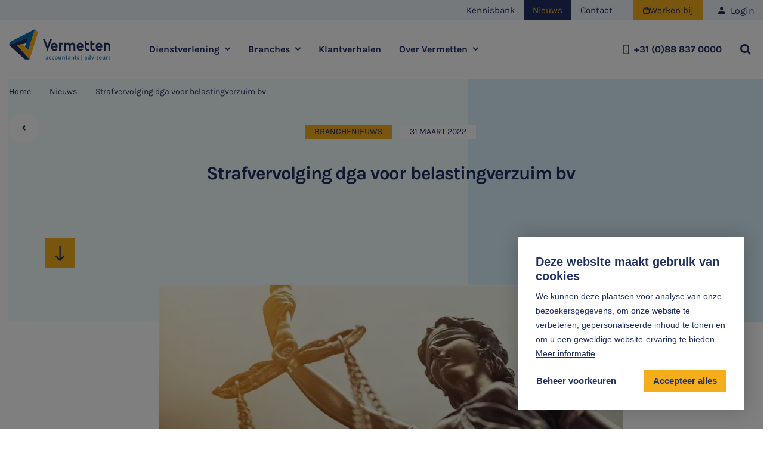

--- FILE ---
content_type: text/html; charset=UTF-8
request_url: https://www.vermetten.nl/nieuws/strafvervolging-dga-voor-belastingverzuim-bv
body_size: 34535
content:
<!DOCTYPE html> <html lang="nl"> <head> <title>Strafvervolging dga voor belastingverzuim bv | Vermetten | accountants en adviseurs</title> <meta charset="utf-8"> <meta name="viewport" content="width=device-width, initial-scale=1, maximum-scale=1"> <link rel="canonical" href="https://www.vermetten.nl/nieuws/strafvervolging-dga-voor-belastingverzuim-bv" /> <meta name="description" lang="nl" content=""> <meta name="keywords" lang="nl" content=""> <meta name="author" lang="nl" content="Vermetten | accountants en adviseurs"> <meta name="robots" lang="nl" content="all"> <meta name="format-detection" content="telephone=no"> <meta property="og:title" content="Strafvervolging dga voor belastingverzuim bv" /> <meta property="og:description" content="" /> <meta property="og:url" content="/nieuws/strafvervolging-dga-voor-belastingverzuim-bv" /> <meta property="og:type" content="article"><meta property="og:image" content="https://www.vermetten.nl/media/images/news/4/5/4561_d774664a-848c-465c-82dc-4dc4ba64c049.webp" /><meta property="og:image:width" content="650" /><meta property="og:image:height" content="464" /> <link href="/public/themes/www/_compiled/css/corporate-desktop-949a5eca22.css" rel="stylesheet" type="text/css" class="corporate-desktop"><script type="text/javascript">
                if( (window.screen.height / window.screen.width == 1024 / 768) ||
                    (window.screen.height / window.screen.width == 1112 / 834) ||
                    (window.screen.height / window.screen.width == 1366 / 1024)
                ) {
                    document.cookie = "device=tablet";
                    location.reload();
                }
                </script> <link rel="shortcut icon" href="/public/themes/www/_compiled/favicons/favicon.ico" type="image/x-icon"><link rel="shortcut icon" href="/public/themes/www/_compiled/favicons/favicon-16x16.png" type="image/x-icon"><link rel="shortcut icon" href="/public/themes/www/_compiled/favicons/favicon-32x32.png" type="image/x-icon"><link rel="apple-touch-icon" href="/public/themes/www/_compiled/favicons/apple-touch-icon-114x114.png" type="image/png"><link rel="apple-touch-icon" href="/public/themes/www/_compiled/favicons/apple-touch-icon-120x120.png" type="image/png"><link rel="apple-touch-icon" href="/public/themes/www/_compiled/favicons/apple-touch-icon-144x144.png" type="image/png"><link rel="apple-touch-icon" href="/public/themes/www/_compiled/favicons/apple-touch-icon-152x152.png" type="image/png"><link rel="apple-touch-icon" href="/public/themes/www/_compiled/favicons/apple-touch-icon-167x167.png" type="image/png"><link rel="apple-touch-icon" href="/public/themes/www/_compiled/favicons/apple-touch-icon-180x180.png" type="image/png"><link rel="apple-touch-icon" href="/public/themes/www/_compiled/favicons/apple-touch-icon-57x57.png" type="image/png"><link rel="apple-touch-icon" href="/public/themes/www/_compiled/favicons/apple-touch-icon-60x60.png" type="image/png"><link rel="apple-touch-icon" href="/public/themes/www/_compiled/favicons/apple-touch-icon-72x72.png" type="image/png"><link rel="apple-touch-icon" href="/public/themes/www/_compiled/favicons/apple-touch-icon-76x76.png" type="image/png"><link rel="manifest" href="/public/themes/www/_compiled/favicons/manifest.json"> <!--[if lt IE 9]>
        <script src="https://cdnjs.cloudflare.com/ajax/libs/html5shiv/3.7.3/html5shiv.min.js"></script>
    <![endif]--> <script>
        var Site = {
            "id" : 1
        };

        function getTokenName() {
            return 'wingzz_token';
        }

        function getTokenValue() {
            return 'jDO2sLjEaXnAY93g6FqC/9zpvABIZLG/w1AR2C2k';
        }
    </script> <script>
        // Exports data for Facebook Pixel
        var studioibizz_information_facebook = {
            content_ids: [503],
            content_type: "News"
        };
    </script> <script data-cookieconsent="ignore">
		window.dataLayer = window.dataLayer || [];
		function gtag() {
			dataLayer.push(arguments)
		}
		gtag("consent", "default", {
			ad_personalization: "denied",
			ad_storage: "denied",
			ad_user_data: "denied",
			analytics_storage: "denied",
			personalization_storage: "denied",
			functionality_storage: "granted",
			security_storage: "granted"
		});
		var ccform_prefix = "cookieConsent_ccform_";
		if (window.localStorage.getItem(ccform_prefix + "social")) {
			gtag("consent", "update", {
				ad_personalization: window.localStorage.getItem(ccform_prefix + "social") === "true" ? "granted" : "denied",
				ad_storage: window.localStorage.getItem(ccform_prefix + "ads") === "true" ? "granted" : "denied",
				ad_user_data: window.localStorage.getItem(ccform_prefix + "ad_user_data") === "true" ? "granted" : "denied",
				analytics_storage: window.localStorage.getItem(ccform_prefix + "analytics") === "true" ? "granted" : "denied",
				personalization_storage: window.localStorage.getItem(ccform_prefix + "personalization_storage") === "true" ? "granted" : "denied"
			});
		}
    </script> <script>(function(w,d,s,l,i){w[l]=w[l]||[];w[l].push({'gtm.start':
new Date().getTime(),event:'gtm.js'});var f=d.getElementsByTagName(s)[0],
j=d.createElement(s),dl=l!='dataLayer'?'&l='+l:'';j.async=true;j.src=
'https://www.googletagmanager.com/gtm.js?id='+i+dl;f.parentNode.insertBefore(j,f);
})(window,document,'script','dataLayer','GTM-W4GZ6LJ');</script> <link rel="preload" href="/public/themes/www/_compiled/fonts/fontawesome-webfont.woff2" as="font" type="font/woff2" crossorigin><link rel="preload" href="/public/themes/www/_compiled/fonts/fontawesome.minimal-webfont.woff2" as="font" type="font/woff2" crossorigin> <style>
        :root {
            --logo: url(/public/themes/www/_compiled/images/logo.svg);
        }
    </style> </head> <body data-language="nl_NL" data-action="view"> <noscript><iframe src="https://www.googletagmanager.com/ns.html?id=GTM-W4GZ6LJ" height="0" width="0" style="display:none;visibility:hidden"></iframe></noscript> <div class="ibizz-widget" data-uuid="eyJtb2R1bGUiOiJXaWRnZXRUb2VnYW5rZWxpamtoZWlkIiwic2l0ZV9pZCI6MywiaXRlbV9pZCI6MX0=" data-target="WidgetToegankelijkheid"></div> <script src="https://apps.ibizz.nl/loadWidget.js" fetchpriority="high" data-entry="aHR0cHM6Ly90b2VnYW5rZWxpamtoZWlkLndpZGdldHMuaWJpenoubmw="></script> <script type="text/javascript">
		if (JSON.parse(sessionStorage.getItem('animationsStatus'))) {
			document.documentElement.classList.add('accessibility-no-animations');
		}
    </script> <style>

@media only screen and (max-width: 768px) {
html .banner-whatsapp {
right:15px !important;
bottom:85px !important;
}
html .banner-whatsapp span.icon {
font-size:20px;
}
.Snippet.Solliciteer {
--row-margin: 30px;
--nav_topmargin: 0px;
}
.Snippet.Solliciteer .inner {
padding:5px 0 15px;
}
	#WidgetToegankelijkheid {
		left: 15px !important;
		bottom: 85px !important;
	}
#WidgetToegankelijkheid .accessibility-dropdown-toggle {
padding: 9px 6px !important;
}
#WidgetToegankelijkheid .accessibility-dropdown-toggle .icon {
font-size:25px !important;
}
#WidgetToegankelijkheid .accessibility-dropdown-toggle .title {
font-size:12px !important;
display:none !important;
}
}
	</style> <div id="topcontainer"> <div id="svg-sprite" style="opacity:0;position:absolute;z-index:-99999;"> <svg xmlns="http://www.w3.org/2000/svg" xmlns:xlink="http://www.w3.org/1999/xlink"><defs><svg viewBox="0 0 50 50" id="angle" xmlns="http://www.w3.org/2000/svg"><path d="M17.1 0L8.2 9.1 23.8 25 8.2 41l8.9 9 24.4-25L17.1 0z"/></svg><svg viewBox="0 0 50 50" id="angle-yellow" xmlns="http://www.w3.org/2000/svg"><path d="M17.1 0L8.2 9.1 23.8 25 8.2 41l8.9 9 24.4-25L17.1 0z" fill="#f4ae1b"/></svg><svg viewBox="0 0 50 50" id="arrow" xmlns="http://www.w3.org/2000/svg"><path d="M0 22.4h48.3v4.7H0z"/><path d="M31.303 12.466l3.311-3.336 15.403 15.286-3.31 3.336z"/><path d="M31.288 37.117l15.407-15.281 3.31 3.337-15.407 15.28z"/></svg><svg data-name="Laag 1" viewBox="0 0 19.5 19.5" id="calendar" xmlns="http://www.w3.org/2000/svg"><path d="M14.25 4.5c-.41 0-.75-.34-.75-.75v-3c0-.41.34-.75.75-.75s.75.34.75.75v3c0 .41-.34.75-.75.75zM5.25 4.5c-.41 0-.75-.34-.75-.75v-3c0-.41.34-.75.75-.75S6 .34 6 .75v3c0 .41-.34.75-.75.75z"/><path d="M9.75 19.5h-6C1.68 19.5 0 17.82 0 15.75V5.25C0 3.18 1.68 1.5 3.75 1.5h12c2.07 0 3.75 1.68 3.75 3.75v3.5c0 .41-.34.75-.75.75S18 9.16 18 8.75v-3.5C18 4.01 16.99 3 15.75 3h-12C2.51 3 1.5 4.01 1.5 5.25v10.5C1.5 16.99 2.51 18 3.75 18h6c.41 0 .75.34.75.75s-.34.75-.75.75z"/><path d="M18.5 19.5c-.18 0-.35-.05-.5-.13-.03-.02-.06-.03-.09-.05l-1.67-1.19-1.66 1.19c-.2.15-.46.22-.73.18-.26-.04-.5-.18-.66-.39a.984.984 0 01-.2-.6v-4.75c0-.96.79-1.75 1.75-1.75h3c.96 0 1.75.79 1.75 1.75v4.75c0 .55-.45 1-1 1zm-4.78-1.41s-.01 0-.02.01h.02zm2.24-.18zm.58 0zm-.29-1.4c.2 0 .41.06.58.19l1.17.84v-3.78c0-.14-.11-.25-.25-.25h-3c-.14 0-.25.11-.25.25v3.78l1.16-.83c.17-.12.38-.19.58-.19z"/></svg><svg viewBox="0 0 50 50" id="callto" xmlns="http://www.w3.org/2000/svg"><path d="M34.2 50c-6.7 0-13.9-4-22.1-12.1C-.7 25.1-3.3 14.2 4.1 4.8c.3-.4.7-.9 1.1-1.3.7-.7 1.5-1.4 2.4-2C8.5.9 9.4.5 10.4.1c.3-.1.7-.2 1-.2 1 0 1.9.5 2.4 1.3l6.3 9.5c.9 1.3.6 3-.6 4L16 17.6c-.5.4-.8 1-.8 1.6.2 2.4 2.6 6.4 5.9 9.7s7.2 5.7 9.7 5.9h.1c.6 0 1.1-.3 1.5-.7l2.8-3.7c1-1.3 2.8-1.5 4.1-.6l9.4 6.2c1.1.8 1.6 2.2 1.1 3.5-.4 1-.8 1.9-1.4 2.8-.6.9-1.2 1.7-1.9 2.4-.4.4-.8.8-1.3 1.1-3.1 2.7-7 4.1-11 4.2zM11.4 3.2c-.7.3-1.4.7-2 1.1-.7.4-1.3.9-1.9 1.5-.3.3-.6.6-.9 1-4 5.1-7.5 13.6 7.7 28.9 7.4 7.4 14.1 11.2 19.8 11.2 3.3-.1 6.5-1.3 9.1-3.4.3-.3.7-.6 1-.9.6-.6 1.1-1.2 1.5-1.9.4-.6.8-1.3 1-2.1l-9.2-6.1-2.6 3.5c-.9 1.3-2.4 2-4 2h-.4c-3.9-.3-8.7-3.9-11.7-6.8s-6.5-7.7-6.8-11.7c-.1-1.7.6-3.4 2-4.4.8-.7 2.9-2.2 3.5-2.7l-6.1-9.2z"/><path d="M29.8 23.9c.4 0 .8-.2 1.1-.5L44.7 9.7v10.1c0 .9.7 1.5 1.6 1.6.9 0 1.6-.7 1.6-1.6V5.9c0-.9-.7-1.6-1.6-1.6H32.4c-.9 0-1.6.7-1.6 1.6s.7 1.6 1.6 1.6h10.1L28.7 21.3c-.6.6-.6 1.6 0 2.2.3.2.7.4 1.1.4"/></svg><svg viewBox="0 0 50 50" id="caret" xmlns="http://www.w3.org/2000/svg"><path d="M46.5 6.9c3.6 0 4.6 2.4 2.3 5.4L26.3 41.7c-.6 1-2 1.3-3 .6-.2-.2-.5-.4-.6-.6L1.2 12.4C-1 9.4.1 7 3.6 7h42.9z"/></svg><svg viewBox="0 0 10 9" id="check" xmlns="http://www.w3.org/2000/svg"><path d="M1.377 4.327c.719.548 1.437 1.067 2.156 1.587C5.06 3.923 6.617 1.962 8.144 0 8.772.433 9.371.865 10 1.327 7.994 3.865 5.988 6.433 3.982 9 2.665 8.019 1.317 7.067 0 6.087c.449-.577.9-1.154 1.377-1.76" fill="#203063"/></svg><svg data-name="Laag 1" viewBox="0 0 19.5 19.51" id="clock" xmlns="http://www.w3.org/2000/svg"><path d="M9.75 19.51c-1.26 0-2.53-.25-3.73-.75-2.41-1-4.28-2.87-5.28-5.28C-1.31 8.52 1.05 2.81 6.02.75c2.41-1 5.06-1 7.46 0 2.41 1 4.28 2.87 5.28 5.28s1 5.06 0 7.46c-1 2.41-2.87 4.28-5.28 5.28-1.2.5-2.47.75-3.73.75zm0-18.01c-1.07 0-2.14.21-3.16.63-4.2 1.75-6.2 6.58-4.46 10.78 1.74 4.21 6.58 6.21 10.78 4.47a8.15 8.15 0 004.46-4.47c.84-2.04.84-4.28 0-6.31s-2.43-3.62-4.47-4.46a8.286 8.286 0 00-3.16-.63zM6.3 1.44z"/><path d="M13.12 13.37c-.13 0-.27-.04-.39-.11l-3.66-2.23a.764.764 0 01-.36-.64V5.74c0-.41.34-.75.75-.75s.75.34.75.75v4.23l3.3 2.01a.75.75 0 01-.39 1.39z"/></svg><svg viewBox="0 0 50 50" id="cross" xmlns="http://www.w3.org/2000/svg"><path d="M43.9 50c-1.6 0-3.1-.6-4.3-1.8L1.8 10.4C-.6 8-.6 4.2 1.8 1.8s6.2-2.4 8.6 0l37.8 37.8c2.4 2.4 2.4 6.2 0 8.6-1.2 1.2-2.7 1.8-4.3 1.8z"/><path d="M6.1 50c-1.6 0-3.1-.6-4.3-1.8-2.4-2.4-2.4-6.2 0-8.6L39.6 1.8c2.4-2.4 6.2-2.4 8.6 0 2.4 2.4 2.4 6.2 0 8.6L10.4 48.2C9.2 49.4 7.6 50 6.1 50z"/></svg><svg viewBox="0 0 368 368" id="dec" xmlns="http://www.w3.org/2000/svg"><path d="M150.3 362.2L0 228.9l14-31.3L243.1 82l30.2 27.4-.1.3-79.7 252.5h-43.2zM1.2 228.7l149.5 132.6h42l79.4-251.5L243 83.2 14.8 198.4 1.2 228.7z"/><path d="M217.7 284.5h-43.1l-.1-.3L94.7 31.7l30.2-27.4L354 119.9l.1.2 14 31.1-.3.2-150.1 133.1zm-42.4-1h42l149.5-132.6-13.6-30.3L125 5.5 95.9 32l79.4 251.5z"/></svg><svg viewBox="0 0 50 50" id="email" xmlns="http://www.w3.org/2000/svg"><path d="M42.7 50H7.2c-2-.1-3.5-1.8-3.4-3.8V20.1c0-.5.2-.9.6-1.2l6.4-5.4V17l-3.7 3.1 3.6 3.2 2.1 1.8 8.8 7.7.1-.1c2-1.2 4.5-1.2 6.4 0l.1.1 11-9.5 3.6-3.2-3.6-3.1v-3.5l6.3 5.4c.4.3.6.7.6 1.2v26.1c.1 2-1.4 3.7-3.4 3.8zM25 34.6c-1 0-2 .4-2.7 1.1L8.8 47.2h32.5L27.7 35.7C27 35 26 34.6 25 34.6zM43.6 23L30.4 34.5l13.3 11.3c-.1 0-.1-22.8-.1-22.8zM6.4 23v22.8l13.2-11.3L6.4 23z"/><path d="M39.1 0H11.2c-.8 0-1.4.6-1.4 1.4v22.7l2.6 2.3V2.9h25.3v23.5l2.6-2.3V1.5c.2-.7-.4-1.4-1.2-1.5"/></svg><svg viewBox="0 0 50 50" id="email-in" xmlns="http://www.w3.org/2000/svg"><path d="M42.5 42.5h-35C3.4 42.5 0 39.1 0 35V15c0-4.1 3.4-7.5 7.5-7.5h35c4.1 0 7.5 3.4 7.5 7.5v20c0 4.1-3.4 7.5-7.5 7.5zm-35-30C6.1 12.5 5 13.6 5 15v20c0 1.4 1.1 2.5 2.5 2.5h35c1.4 0 2.5-1.1 2.5-2.5V15c0-1.4-1.1-2.5-2.5-2.5h-35z"/><path d="M24.9 24.5l-13.7-9.3-2.8 4.1 16.5 11.1 16.5-11.1-2.8-4.1-13.7 9.3z"/></svg><svg viewBox="0 0 50 50" id="email-out" xmlns="http://www.w3.org/2000/svg"><path d="M42.7 50H7.2c-2-.1-3.5-1.8-3.4-3.8V20.1c0-.5.2-.9.6-1.2l6.4-5.4V17l-3.7 3.1 3.6 3.2 2.1 1.8 8.8 7.7.1-.1c2-1.2 4.5-1.2 6.4 0l.1.1 11-9.5 3.6-3.2-3.6-3.1v-3.5l6.3 5.4c.4.3.6.7.6 1.2v26.1c.1 2-1.4 3.7-3.4 3.8zM25 34.6c-1 0-2 .4-2.7 1.1L8.8 47.2h32.5L27.7 35.7C27 35 26 34.6 25 34.6zM43.6 23L30.4 34.5l13.3 11.3c-.1 0-.1-22.8-.1-22.8zM6.4 23v22.8l13.2-11.3L6.4 23z"/><path d="M39.1 0H11.2c-.8 0-1.4.6-1.4 1.4v22.7l2.6 2.3V2.9h25.3v23.5l2.6-2.3V1.5c.2-.7-.4-1.4-1.2-1.5"/></svg><svg data-name="Laag 1" viewBox="0 0 19.5 19.5" id="information" xmlns="http://www.w3.org/2000/svg"><path d="M9.75 19.5C4.37 19.5 0 15.13 0 9.75S4.37 0 9.75 0s9.75 4.37 9.75 9.75-4.37 9.75-9.75 9.75zm0-18C5.2 1.5 1.5 5.2 1.5 9.75S5.2 18 9.75 18 18 14.3 18 9.75 14.3 1.5 9.75 1.5z"/><path d="M9.75 11c-.41 0-.75-.34-.75-.75v-5c0-.41.34-.75.75-.75s.75.34.75.75v5c0 .41-.34.75-.75.75zM9.75 15c-.55 0-1-.45-1-1s.45-1 1-1a1 1 0 01.71.3c.19.19.29.44.29.71 0 .55-.45.99-1 .99z"/></svg><svg viewBox="0 0 50 50" id="message" xmlns="http://www.w3.org/2000/svg"><path d="M2.1 50c-.2 0-.5 0-.7-.1-1.1-.4-1.7-1.6-1.4-2.7l3.2-9.7c-6.9-12-2.8-27.2 9.2-34.1S39.6.6 46.5 12.6s2.8 27.2-9.2 34.1c-7.7 4.4-17.2 4.4-25 0l-9.7 3.2c0 .1-.2.1-.5.1zm10.7-7.8c.4 0 .8.1 1.2.3 9.7 6.1 22.5 3.2 28.6-6.4 4.3-6.8 4.3-15.4 0-22.1-3-4.7-7.7-8-13-9.2-1.5-.3-3.1-.5-4.6-.5-11.4 0-20.7 9.3-20.7 20.8 0 3.9 1.1 7.7 3.2 11 .3.5.4 1.2.2 1.8l-2.2 6.6 6.6-2.2c.2-.1.5-.1.7-.1z"/><path d="M24.2 28.3c1.4 0 2.5-1.1 2.5-2.5s-1.1-2.5-2.5-2.5-2.5 1.1-2.5 2.5 1.1 2.5 2.5 2.5M15.8 28.3c1.4 0 2.5-1.1 2.5-2.5s-1.1-2.5-2.5-2.5-2.5 1.1-2.5 2.5 1.1 2.5 2.5 2.5M32.5 28.3c1.4 0 2.5-1.1 2.5-2.5s-1.1-2.5-2.5-2.5-2.5 1.1-2.5 2.5 1.1 2.5 2.5 2.5"/></svg><svg viewBox="0 0 50 50" id="mobile" xmlns="http://www.w3.org/2000/svg"><path d="M34.9 50h-20c-2.8 0-5-2.2-5-5V5c0-2.8 2.2-5 5-5h20c2.8 0 5 2.2 5 5v40c0 2.8-2.3 5-5 5zM17.4 5c-1.4 0-2.5 1.1-2.5 2.5v35c0 1.4 1.1 2.5 2.5 2.5h15c1.4 0 2.5-1.1 2.5-2.5v-35c0-1.4-1.1-2.5-2.5-2.5h-15zm7.5 35c-1.4 0-2.5-1.1-2.5-2.5s1.1-2.5 2.5-2.5 2.5 1.1 2.5 2.5-1.1 2.5-2.5 2.5z"/></svg><svg viewBox="0 0 50 50" id="notification" xmlns="http://www.w3.org/2000/svg"><path d="M25.5 50c-3.2-.1-5.8-2.7-5.8-6v-.9H6.6c-.2 0-.4 0-.6-.1-.7-.4-.9-1.2-.6-1.8l4.3-9 .1-9c-.1-6.6 3.8-12.6 9.9-15.2l.3-.3v-2C20 2.6 22.4.1 25.5 0c1.5 0 2.9.6 3.9 1.7s1.6 2.5 1.6 4v2.1l.4.2c6.1 2.6 10 8.6 9.9 15.2v8.6l4.3 9.4c.1.2.1.4.1.6 0 .7-.6 1.4-1.3 1.4H31.3v.8c0 3.3-2.6 5.9-5.8 6zm-3.1-6.9v.9c0 1.8 1.4 3.2 3.1 3.2.8 0 1.6-.3 2.2-1 .6-.6.9-1.4.9-2.3V43l-6.2.1zm-10.5-9.5l-3.2 6.7h33.6l-3.2-6.7H11.9zM22.4 9.9h-.2c-5.9 1.6-10 7-9.9 13.2v7.8h26.3v-7.8c.1-6.2-4-11.7-10-13.2h-6.2zm3.1-7.2c-1.6 0-2.8 1.3-2.8 2.9v1.5h5.6V5.7c0-1.6-1.2-2.9-2.8-3z"/></svg><svg viewBox="0 0 14 14" id="phone" xmlns="http://www.w3.org/2000/svg"><path d="M11 7.1c0 .5-.8.6-.8 0C10.1 5.1 9 4 7 3.7c-.6 0-.5-.8 0-.8 2.5.3 3.9 1.8 4 4.2m-2.1 0c0 .6-.8.6-.8 0 0-.8-.4-1.2-1.2-1.3-.6 0-.5-.8 0-.8 1.3.2 1.9.9 2 2.1m4.2.2c0 .5-.9.5-.8 0 0-3-2.2-5.4-5.2-5.5-.5 0-.5-.9 0-.8 3.5 0 6 2.8 6 6.3m-9.3-.6c-.5-.9.4-1.5.8-1.8.6-.5.8-1.4 0-2.6C3.7 1 3 .6 1.7 2c-3.4 4.7 4.9 13.5 9.8 10.5 1.5-1.2 1.1-1.9-.1-2.9-1.1-.9-2-.7-2.5-.2-.4.3-1 1.2-1.8.7-1.3-.7-2.6-2.2-3.3-3.4"/></svg><svg data-name="Laag 1" viewBox="0 0 21.5 15.5" id="places" xmlns="http://www.w3.org/2000/svg"><path d="M12.75 15.5c-.41 0-.75-.34-.75-.75 0-1.79-1.46-3.25-3.25-3.25h-4c-1.79 0-3.25 1.46-3.25 3.25 0 .41-.34.75-.75.75S0 15.16 0 14.75C0 12.13 2.13 10 4.75 10h4c2.62 0 4.75 2.13 4.75 4.75 0 .41-.34.75-.75.75zM6.75 8.5c-1.09 0-2.18-.41-3-1.24a4.249 4.249 0 116.01-6.01 4.249 4.249 0 010 6.01c-.83.83-1.92 1.24-3.01 1.24zm0-7c-.7 0-1.41.27-1.94.8a2.758 2.758 0 000 3.89 2.758 2.758 0 003.89 0 2.758 2.758 0 000-3.89c-.54-.54-1.24-.8-1.94-.8zM20.75 13.5c-.41 0-.75-.34-.75-.75 0-1.24-1.01-2.25-2.25-2.25h-3c-.41 0-.75-.34-.75-.75s.34-.75.75-.75h3c2.07 0 3.75 1.68 3.75 3.75 0 .41-.34.75-.75.75zM16.25 7.5c-.87 0-1.68-.34-2.3-.95a3.253 3.253 0 010-4.6c1.23-1.23 3.37-1.23 4.6 0 .61.61.95 1.43.95 2.3 0 .87-.34 1.68-.95 2.3s-1.43.95-2.3.95zm0-5c-.47 0-.91.18-1.24.51a1.75 1.75 0 000 2.47c.33.33.77.51 1.24.51A1.739 1.739 0 0018 4.24a1.739 1.739 0 00-1.75-1.75z"/></svg><svg viewBox="0 0 13.5 13.5" id="plus" xmlns="http://www.w3.org/2000/svg"><g fill="#203063"><path d="M12.25 8h-11A1.25 1.25 0 010 6.75 1.25 1.25 0 011.25 5.5h11a1.25 1.25 0 010 2.5z"/><path d="M5.5 12.25v-11A1.25 1.25 0 016.75 0 1.25 1.25 0 018 1.25v11a1.25 1.25 0 01-2.5 0z"/></g></svg><svg viewBox="0 0 50 50" id="pointer" xmlns="http://www.w3.org/2000/svg"><path d="M24.6 32.2c-6.7 0-12.1-5.4-12.1-12.1S17.9 8 24.6 8s12.1 5.4 12.1 12.1c0 6.7-5.5 12.1-12.1 12.1zm0-19.7c-4.2 0-7.6 3.4-7.6 7.6s3.4 7.6 7.6 7.6c4.2 0 7.6-3.4 7.6-7.6 0-4.2-3.4-7.6-7.6-7.6z"/><path d="M24.4 50l-1.3-.6-.3-.2c-.5-.4-11.4-10.1-16-19.4-1.6-3-2.4-6.3-2.4-9.6C4.4 9.1 13.3.1 24.4 0c2.5 0 4.9.5 7.3 1.4C41.9 5.5 47 17.1 43 27.4l-.2.5-.1.3c-4 9.9-16.2 20.6-16.7 21l-.3.2-1.3.6zm-.1-45.6c-2.6 0-5.2.7-7.5 2-7.6 4.3-10.3 13.8-6.1 21.4l.1.1c3.6 6.3 8.2 12 13.7 16.9 3.3-3.1 11.4-11.1 14.3-18.2l.2-.4.1-.2c1.7-4.4 1.4-9.2-.9-13.3-2.9-5.2-8.1-8.3-13.9-8.3z"/></svg><svg viewBox="0 0 60 60" id="step--contact" xmlns="http://www.w3.org/2000/svg"><path fill="#d9f2fc" d="M0 0h60v60H0z"/><path d="M39.644 44.993a.922.922 0 01-.122-.005 3.24 3.24 0 00-.258-.031c-.362-.049-.736-.093-1.1-.161a.021.021 0 01-.018-.006 18.784 18.784 0 01-5.768-2.236 47.055 47.055 0 01-8.2-6.046 48.564 48.564 0 01-6.397-6.728c0-.006-.005-.006-.005-.013a19.992 19.992 0 01-3.253-5.779c-.123-.365-.214-.73-.307-1.088a15.25 15.25 0 00-.129-.486.7.7 0 01-.031-.192L14 21.294a.977.977 0 01.044-.354 8.639 8.639 0 012.179-3.245.006.006 0 01.006-.006 48.88 48.88 0 011.896-1.847 3.141 3.141 0 012.761-.781 2.457 2.457 0 011.583.967c.252.335.5.67.749 1.01 1.019 1.369 2.074 2.787 3.147 4.145a3.286 3.286 0 01.473 3.376c-.135.353-.288.681-.441 1l-.154.322-.037.075c-.172.359-.344.731-.527 1.1l.656.7c.571.608 1.154 1.233 1.761 1.809l.013.013a41.828 41.828 0 005.307 4.417c.644-.44 1.326-.886 2.031-1.332a3.407 3.407 0 012.435-.595.038.038 0 01.025.006 2.545 2.545 0 01.859.3.006.006 0 01.006.006c1.982 1.139 3.994 2.3 5.977 3.462a3.089 3.089 0 01.809 4.033c0 .006-.005.006-.005.013a18.67 18.67 0 01-3.264 4.012c-.019.013-.031.031-.05.043a11.343 11.343 0 01-1.233.868.915.915 0 01-.418.13l-.907.059c.006-.007-.018-.007-.037-.007z" fill="#203063"/></svg><svg viewBox="0 0 60 60" id="step--go" xmlns="http://www.w3.org/2000/svg"><path fill="#d9f2fc" d="M0 0h60v60H0z"/><path d="M14 29a16 16 0 1116 16 16.017 16.017 0 01-16-16z" fill="#203063"/><path d="M28.009 31.542l-.267.353-.357-.26a200.57 200.57 0 01-3.106-2.282c-.568.718-1.113 1.42-1.646 2.098.932.69 1.889 1.386 2.815 2.052s1.895 1.374 2.839 2.07a3061.45 3061.45 0 019.081-11.578 124.04 124.04 0 00-2.235-1.6c-.805 1.029-1.622 2.076-2.415 3.087-1.549 1.986-3.153 4.032-4.709 6.06z" fill="#f6af1b"/></svg><svg viewBox="0 0 60 60" id="step--meet" xmlns="http://www.w3.org/2000/svg"><path fill="#d9f2fc" d="M0 0h60v60H0z"/><g fill="#f5af1a"><path d="M24.065 12.275h10.608v1.122H24.065zM24.065 15.096h11.894v1.122H24.065zM24.065 17.916h7.924v1.122h-7.924z"/></g><path d="M23.288 23.921v-1.48h-1.056A1.23 1.23 0 0121 21.221v-11A1.23 1.23 0 0122.232 9h15.536A1.23 1.23 0 0139 10.22v10.997a1.231 1.231 0 01-1.232 1.219h-9.533l-.151.111-3.051 2.24a1.1 1.1 0 01-1.745-.866zM12 25.5a3.5 3.5 0 113.5 3.5 3.506 3.506 0 01-3.5-3.5zM23 51h-1.316v-9.343a.814.814 0 00-.832-.792H11V34.5a4.628 4.628 0 014.732-4.5 4.625 4.625 0 014.731 4.5v3.836h-1.316V34.5a3.339 3.339 0 00-3.415-3.248 3.339 3.339 0 00-3.416 3.248v5.118h8.537A2.1 2.1 0 0123 41.662V51z" fill="#203062"/><g fill="#f6af1b"><path d="M37.338 36.235H22.656a.638.638 0 01-.656-.618.638.638 0 01.656-.617h14.688a.638.638 0 01.656.617.643.643 0 01-.662.618z"/><path d="M29.997 51a.638.638 0 01-.656-.617V35.617a.638.638 0 01.656-.617.638.638 0 01.656.617v14.766a.638.638 0 01-.656.617z"/><path d="M33.631 51h-7.11a.638.638 0 01-.656-.618.638.638 0 01.656-.617h7.11a.638.638 0 01.656.617.638.638 0 01-.656.618z"/></g><path d="M38.316 51H37v-9.343a2.1 2.1 0 012.147-2.044h8.537V34.5a3.339 3.339 0 00-3.416-3.248 3.339 3.339 0 00-3.415 3.248v3.836h-1.316V34.5a4.628 4.628 0 014.731-4.5A4.625 4.625 0 0149 34.5v6.367h-9.853a.814.814 0 00-.832.792zM41 25.5a3.5 3.5 0 113.5 3.5 3.506 3.506 0 01-3.5-3.5zM11 51v-9h9v9z" fill="#203062"/><path d="M40 51v-9h9v9z" fill="#203062"/></svg><svg viewBox="0 0 60 60" id="step--solliciteren" xmlns="http://www.w3.org/2000/svg"><path fill="#d9f2fc" d="M0 0h60v60H0z"/><path d="M21.548 26.567v-6.846h15.9v6.846zM21.536 29.535h15.905v1.766H21.536zM21.536 38.689h9.413v1.766h-9.413zM36.569 34.827v-.718H21.536v1.766h14.379a4.447 4.447 0 01.654-1.048z" fill="#203063"/><path d="M42 33.655V16.219A1.221 1.221 0 0040.781 15H18.219A1.221 1.221 0 0017 16.219v28.562A1.221 1.221 0 0018.219 46h22.562A1.221 1.221 0 0042 44.781v-3.025a4.557 4.557 0 01-1.767.447v2.031H18.767V16.766h21.46v16.442a4.458 4.458 0 011.773.447z" fill="#203063"/><path d="M48.825 50.113L45.2 46.485a3.04 3.04 0 01-.528-3.57L43.5 41.746a5.387 5.387 0 111.243-1.246l1.168 1.168a3.029 3.029 0 013.571.529l3.631 3.629a3.041 3.041 0 010 4.292l-.1.1-.013.001a3.036 3.036 0 01-4.177-.105z" fill="#f6af1b"/></svg><svg viewBox="0 0 56.7 56.7" id="twitter" xmlns="http://www.w3.org/2000/svg"><path d="M.09 1.841l21.9 29.3-22 23.8h5l19.3-20.8 15.6 20.8h16.8l-23.1-31 20.5-22.1h-5l-17.7 19.2-14.4-19.2H.09zm7.3 3.6h7.8l34.2 45.8h-7.8l-34.2-45.8z"/></svg><svg viewBox="0 0 50 50" id="user" xmlns="http://www.w3.org/2000/svg"><path d="M25 31.2c-8.3 0-25 4.2-25 12.5V50h50v-6.2c0-8.4-16.7-12.6-25-12.6M25 25c6.9 0 12.5-5.6 12.5-12.5S31.9 0 25 0 12.5 5.6 12.5 12.5 18.1 25 25 25"/></svg><svg viewBox="0 0 19 19" id="user2" xmlns="http://www.w3.org/2000/svg"><path d="M9.5 9.6c-2.6-.1-4.8 1.8-5 4.4v4.6h1.2V14c0-1.7 1.7-3.1 3.7-3.1s3.7 1.4 3.7 3.1v4.6h1.2V14c0-2.6-2.2-4.6-4.8-4.4M9.5 8.6c-2.3 0-4.1-1.8-4.1-4.1S7.2.4 9.5.4s4.1 1.8 4.1 4.1-1.8 4.1-4.1 4.1zm0-7c-1.6 0-2.9 1.3-2.9 2.9s1.3 2.9 2.9 2.9c1.6 0 2.9-1.3 2.9-2.9 0-1.6-1.3-2.9-2.9-2.9z"/></svg><svg data-name="Laag 1" viewBox="0 0 796.25 796.25" id="usp--1" xmlns="http://www.w3.org/2000/svg"><circle fill="#daf3fc" cx="398.13" cy="398.13" r="398.13"/><path fill="#203063" d="M586.64 417.93c13.09-11.71 13.56-11.72 15.32-11.73h.02c1.75 0 3 1 4.21 1.96 2.18 1.74 5.16 4.12 11.12 2.93 3.91-.89 44.53-19.11 49.37-22.16 5.02-3.16 5.57-8.36 1.96-18.53-12.12-23.29-50.78-129.27-63.21-152.44-4.78-8.9-5.66-9.78-16.28-7.01-6.19 1.62-41.03 17.05-47.19 20.9-3.38 2.11-3.9 4.19-4.83 7.96-.34 1.36-.71 2.9-1.28 4.56l-.87 2.55H532.22c-15.48 0-29.76-4.3-43.56-8.45-18.98-5.71-36.9-11.11-56.85-5.47-5.1 1.44-13.56 6.01-21.73 10.43-11.91 6.44-130.36 4.27-144.35 3.3l-3.48-.24-.03-3.49c-.05-6.44-2-10.69-6.33-13.75-3.43-2.4-45.32-21.14-49.25-22.04-1.84-.34-3.36-.39-4.74-.14-3.18.58-5.98 2.91-7.31 6.1l-68.17 164.04c-2.45 6.22-1.19 9 6.13 13.46 5.87 3.58 40.53 18.85 46.09 19.99 9.16 1.87 12.58.88 15.21-4.45l3.9-7.9 3.01 8.28c2.56 7.03 11.06 15.32 18.55 22.64 7.03 6.86 13.66 13.33 16.24 19.24 1.04 2.38-.18 4.7-1.87 7.91-.81 1.54-1.91 3.64-2.12 4.75-1.92 10.6-.14 19.66 5.16 26.2 5.5 6.8 14.41 10.57 25.75 10.92l3.27.1.36 3.26c2.81 25.74 18.13 29.97 30.46 29l3.69-.29.35 3.69c.95 9.87 4.48 17.29 10.49 22.06 6.54 5.19 16.04 7.13 27.47 5.6l3.88-.52.36 3.9c.75 8.03 4.15 14.54 9.83 18.84 6.41 4.84 15.2 6.54 24.76 4.77 2.83-.52 6.01-2.69 8.83-4.61 3.11-2.11 5.79-3.94 8.56-4.06 2.5-.11 4.89.91 7.2 1.9 1.59.68 3.23 1.38 4.51 1.51 20.39 2 30.07-4.29 37.03-24.04l1.14-3.23 3.32.83c10.23 2.55 19.49 1.55 26.78-2.9 7.27-4.43 12.38-12.15 14.77-22.31l.73-3.11 3.19.22c9.17.63 17.72-2.11 24.09-7.69 6.13-5.37 9.81-13.1 10.35-21.76l.22-3.41 3.41-.12c13.61-.46 24.86-6.3 30.88-16.02 5.95-9.61 6.18-22.12.61-34.35l-.55-1.21.33-1.29c.29-1.13.57-2.2 10.85-12.56 5.05-5.08 10.38-10.25 12.02-11.7l.91-.81zm9.1-196.32l64.96 156.08-46.03 22.24-66.21-157.78 47.27-20.53zM185.49 401.85l-47.2-20.4 65.92-163.13 3.25.93c2.2.62 7.75 3.22 17.36 7.75 9.09 4.28 19.4 9.14 23.99 10.72l3.79 1.3-67.12 162.85zm76.19 84.76c-.94.12-1.87.19-2.77.19-5.16 0-9.64-2-12.81-5.79-4.2-5.01-5.36-12.29-3.09-19.47 1.21-3.81 11.42-14.7 14.52-17.95 13.63-14.27 16.97-15.01 18.06-15.26 7.11-1.58 14.01.23 18.45 4.85 4.32 4.49 5.78 10.97 4 17.78-1.57 5.99-12.35 17.16-15.62 20.45-5.34 5.36-15.14 14.47-20.74 15.21zm41.46 30.54c-3.11 1.62-6.3 2.42-9.37 2.42s-5.89-.78-8.45-2.34c-5.43-3.31-8.65-9.64-8.63-16.94.02-5.46 7.36-15.14 13.51-22.31 5.87-6.83 14.28-15.46 18.69-17.29 7.94-3.29 16.37-1.81 21.49 3.78 9.26 10.12 3.88 20.28-.97 27.04-2.13 2.97-22.49 23.67-26.27 25.63zm30.07 33.49c-1.12.17-2.24.25-3.33.25-5.68 0-10.87-2.24-14.32-6.3-3.93-4.62-5.01-10.87-2.99-17.15 1.66-5.14 11.4-15.51 13.33-17.54 5.47-5.73 12.94-12.78 17.42-13.8 7.86-1.78 16.03.29 20.82 5.28 3.88 4.04 5.13 9.54 3.53 15.49-1.63 6.01-11.65 16.41-14.68 19.46-4.96 4.98-14.12 13.46-19.77 14.31zm64.13 5.32c-.26.85-.61 2.01-9.46 11.16-8.67 8.96-9.97 9.56-10.53 9.81a17.567 17.567 0 01-7.35 1.63c-3.53 0-7.02-1.08-10.06-3.21-5.33-3.73-8.19-9.84-7.64-16.32.78-9.28 13.39-24.27 22.13-26.29 7.46-1.72 14.68.2 19.31 5.16 4.37 4.68 5.68 11.26 3.61 18.07zm155.5-81.6c-4.97 8.19-14.86 10.89-25.8 7.06l-.8-.28-.6-.6-66.98-66.22c-2.37-1.58-5.86-1.56-8.46.07-1.95 1.7-1.2 5.84.23 8.23l61.84 60.47.11.13c6.3 7.4 6.45 18.31.36 26.54-5.5 7.42-14.36 9.92-22.57 6.35l-.64-.28-64.03-63.07c-3.28-2.68-6.84-3.43-9.08-1.88-2.04 1.4-2.6 4.52-1.49 8.22 7.53 9.41 17.98 18.28 28.09 26.85 10.96 9.31 22.3 18.93 30.19 29.45 5.77 7.69 6.3 16.75 1.39 23.64-5.02 7.05-14.3 9.88-23.09 7.06-5.91-1.9-13.24-9.73-24.62-22.39-6.82-7.59-13.87-15.44-18.37-18.31-1.51-.96-5.25-3-7.32-1.11-1.73 1.59-2.25 5.81.2 10.51 1.76 3.38 8.79 9.64 14.99 15.16 9.08 8.09 14.71 13.25 15.88 17.3 1.9 6.55-.1 13.66-5.35 19-4.37 4.45-10.3 6.94-16.05 6.95-1.65 0-3.29-.21-4.87-.63l-2.47-.66-.29-2.54c-.46-3.94 1.62-6.43 3.13-8.26.74-.89 1.38-1.66 1.63-2.43 2.85-8.87 1.94-17.57-2.55-24.5-4.7-7.25-12.7-11.84-22.52-12.92l-3.62-.4.27-3.63c1.37-18.09-9.54-30.87-29.19-34.19l-2.92-.49-.21-2.95c-1.42-20.03-14.57-32.39-33.43-31.47l-3.5.17-.42-3.48c-1.79-14.79-9.17-24.45-20.79-27.18-14.33-3.37-31.22 4.73-41.08 19.7l-2.45 3.71-3.26-3.02c-17.78-16.48-30.34-32.76-38.39-49.76l-.71-1.5 52.81-128.34 117.95 1.16-38.02 24.01c-10.12 9.26-39.74 63.29-42.06 76.8-1.94 11.3.78 21.27 7.46 27.36 6.55 5.98 13.71 8.42 21.88 7.48 6.72-.78 31.1-6.87 62.43-52.55l.7-1.02 42.26-14.81L547 444.47c9 8.49 11.41 20.78 5.87 29.89zm1.34-39.65l-116.9-116.7c-3.56-3.69-7.97-4.48-14.79-2.69-5.97 1.56-37.33 14.35-41.49 17.21-5.9 4.06-11.84 11.58-18.12 19.55-9.5 12.04-20.26 25.7-33.94 30.45-10.69 3.72-16.54-.03-19.08-2.6-4.95-5-5.91-13.52-2.57-22.78 5.45-15.12 26.62-57.41 39.63-67.63 12.59-9.9 81.72-45.17 97.84-47.54 11.92-1.76 26.38 2.79 40.37 7.19 8.17 2.57 15.89 5 22.77 6.11 11.29 1.83 21.92 2.66 32.46 2.56l2.55-.02 54.94 133.89-43.66 42.99z"/><path fill="#f6af1c" d="M595.74 221.61l64.97 156.08-46.03 22.23-66.21-157.78 47.27-20.53z"/></svg><svg data-name="Laag 1" viewBox="0 0 796.2 796.2" id="usp--2" xmlns="http://www.w3.org/2000/svg"><circle fill="#daf3fc" cx="398.1" cy="398.1" r="398.1"/><path fill="#203063" d="M142.9 512.9c-3.46 0-7.06-1.44-9.63-3.86l-.11-.11-54.4-54.4c-2.58-2.58-4.06-6.17-4.06-9.83s1.61-7.37 4.43-9.9l161.56-150.27c5.05-4.74 12.86-4.93 18.14-.45l79.88 67.05 90.41-89.75-49.37-49.55a13.701 13.701 0 01-3.46-13.52c1.42-4.74 5.37-8.48 10.07-9.57l218.43-49.51c4.62-1.08 9.58.42 12.92 3.92 3.31 3.46 4.57 8.48 3.3 13.08L564.42 366.9a13.617 13.617 0 01-9.64 9.63c-4.73 1.26-9.8-.08-13.22-3.49l-42.63-41.98-158.21 159-87.69-76.98-97.07 92.41.12.12-3.76 3.54c-2.54 2.39-5.97 3.76-9.43 3.76zm-2.73-11.1c.83.76 1.99 1.1 2.73 1.1.6 0 1.2-.16 1.74-.44l108.12-102.93 87.51 76.82 158.6-159.4 49.74 48.99c.94.94 2.28 1.28 3.6.93a3.585 3.585 0 002.56-2.56l56.6-210.71c.34-1.25 0-2.63-.89-3.55-.91-.95-2.23-1.37-3.45-1.08L388.6 198.48c-1.22.28-2.32 1.36-2.72 2.66-.36 1.25 0 2.69.95 3.63l56.44 56.66-103.99 103.25-86.9-72.94c-1.4-1.19-3.53-1.13-4.87.12L85.81 442.25c-.7.62-1.12 1.55-1.12 2.46 0 1.04.41 2.04 1.13 2.76l54.34 54.34z"/><path fill="#f6af1c" d="M299.6 423.9l-3.1 3.1c-.4 2.1 15.2 20.4 15.3 27 0 4.6-5.8 13.8-7.8 18.6-2 4.9-5.1 17.3-8.3 20.2-4.4 4-29.5 6.7-29.9 8.5v42.6c1.1 1.5 25.2 3.9 29.9 8.2 3.2 2.9 6.1 14.9 8.1 19.7 2.3 5.6 8.6 14.9 7.9 20.5-.8 6.3-11.9 18.4-14.9 24.8v1.3l30 29.8c2.1.4 20.5-15.2 27-15.3 4.6 0 13.8 5.8 18.7 7.8 4.9 2 17.3 5.1 20.2 8.3 4 4.4 6.7 29.4 8.5 29.9h42.6c1.4-1 3.9-25.2 8.2-29.8 2.9-3.2 14.9-6.1 19.7-8.1 5.6-2.3 14.9-8.6 20.5-7.9 6.3.8 18.5 11.9 24.8 14.9h1.3l29.9-30c.4-2.1-15.2-20.4-15.3-27 0-4.6 5.8-13.8 7.8-18.7s5.1-17.3 8.3-20.2c4.4-4 29.5-6.7 29.9-8.5v-42.5c-1.1-1.5-25.2-3.9-29.9-8.1-3.2-2.9-6.1-14.9-8.1-19.7-2.3-5.6-8.6-14.9-7.9-20.5.8-6.3 11.9-18.4 14.9-24.8v-1.3l-30-29.8c-2.1-.4-20.5 15.1-27 15.3-4.6 0-13.8-5.8-18.7-7.8-4.9-2-17.3-5.1-20.2-8.3-4.2-4.6-6.7-28.8-8.2-29.7h-42.9c-.9.5-1.9 8.1-3.5 15.5-1.2 6.1-2.8 12.1-4.7 14.2-2.6 2.8-12.3 5.4-17.9 7.4-.7.2-1.3.5-1.9.7-5.6 2.3-14.9 8.6-20.5 7.9-6.3-.8-18.5-11.9-24.8-14.9h-1.3l-14.5 14.5-12.3 12.4m196.9 140.3c-34.7 61.8-126.6 55.8-153-9.8-20.8-51.5 14.1-111.6 69.8-116.6 68.9-6.1 117.4 65.5 83.3 126.3l-.1.1z"/><path fill="#203063" d="M445.4 683.9h-44.88l-.66-.18c-3.73-1.03-4.34-4.1-6.38-14.28-.98-4.88-3-15-4.5-17.09-1.53-1.39-8.69-3.73-12.15-4.86-2.47-.81-4.61-1.51-6.23-2.17-1.75-.71-3.84-1.79-6.06-2.92-3.04-1.56-8.68-4.44-10.68-4.51-2.74.26-11.61 6.41-15.89 9.37-7.09 4.91-9.23 6.4-12.12 5.84l-1.5-.29-32.56-32.34v-4.49l.47-1.01c1.38-2.95 3.96-6.54 6.68-10.34 2.97-4.15 7.46-10.41 7.79-12.97.3-2.42-2.79-8.38-4.63-11.93-1.12-2.16-2.18-4.21-2.93-6.04-.68-1.63-1.39-3.81-2.21-6.33-1.08-3.31-3.32-10.21-4.65-11.59-2.12-1.74-13.61-3.89-18.51-4.81-8.23-1.54-10.45-1.95-12.04-4.12l-.97-1.32v-44.79l.12-.54c.88-3.95 4-4.57 14.36-6.64 4.88-.97 14.98-3 17.07-4.49 1.39-1.53 3.73-8.69 4.86-12.14.81-2.47 1.51-4.61 2.17-6.23.71-1.7 1.75-3.71 2.84-5.84 1.6-3.11 4.59-8.9 4.59-10.87-.19-2.63-6.65-11.93-9.41-15.9-4.88-7.03-6.36-9.15-5.81-12.04l.29-1.51 4.19-4.19.05.05 12.14-12.24 15.98-15.98h4.5l1.02.49c2.85 1.36 6.38 3.88 10.11 6.55 4.21 3.01 10.58 7.57 13.17 7.9 2.41.29 8.37-2.79 11.93-4.63 2.16-1.12 4.21-2.18 6.04-2.94l.32-.12c.16-.05.31-.12.47-.18.4-.16.88-.35 1.46-.53 1.28-.45 2.76-.94 4.31-1.45 3.5-1.15 9.99-3.27 11.45-4.58.23-.32 1.68-2.62 3.48-11.78.55-2.55 1.02-5.09 1.44-7.32 1.45-7.77 1.89-10.11 4.54-11.58l1.13-.63h45.58l1.19.71c2.5 1.5 2.9 3.59 4.57 12.39.92 4.83 3.07 16.13 4.77 18.25 1.41 1.34 8.66 3.71 12.15 4.85 2.47.81 4.61 1.51 6.23 2.17 1.75.71 3.84 1.79 6.06 2.92 3.03 1.55 8.62 4.41 10.65 4.51 2.73-.3 11.57-6.39 15.84-9.33 7.16-4.94 9.32-6.42 12.2-5.87l1.5.29 32.56 32.34v4.49l-.47 1.01c-1.38 2.95-3.96 6.54-6.68 10.34-2.97 4.15-7.46 10.41-7.79 12.97-.3 2.42 2.79 8.38 4.63 11.93 1.12 2.16 2.18 4.21 2.93 6.04.68 1.63 1.39 3.81 2.21 6.33 1.08 3.31 3.32 10.21 4.65 11.59 2.07 1.66 13.5 3.78 18.38 4.69 8.33 1.55 10.57 1.96 12.17 4.14l.97 1.32v44.69l-.12.54c-.88 3.95-4 4.57-14.35 6.64-4.88.97-14.99 3-17.08 4.49-1.39 1.53-3.73 8.69-4.86 12.15-.81 2.47-1.5 4.61-2.17 6.23-.71 1.75-1.79 3.84-2.92 6.06-1.58 3.08-4.51 8.81-4.51 10.75.19 2.63 6.65 11.93 9.41 15.9 4.88 7.03 6.35 9.15 5.8 12.03l-.29 1.51L520.36 653h-4.51l-1.02-.49c-2.85-1.36-6.38-3.88-10.11-6.55-4.21-3.02-10.58-7.57-13.17-7.9-2.42-.3-8.38 2.79-11.93 4.63-2.16 1.12-4.21 2.18-6.04 2.93-1.63.68-3.81 1.39-6.33 2.21-3.31 1.08-10.21 3.32-11.59 4.65-1.79 2.18-3.98 13.81-4.91 18.77-1.54 8.22-1.91 10.17-4.07 11.72l-1.3.93zm-5.96-7.33zm-34.8-2.67h35.44c.28-1.37.59-3.02.87-4.49 2.17-11.58 3.98-20.06 7.4-23.72 2.65-2.93 7.99-4.82 15.84-7.37 2.22-.72 4.31-1.4 5.59-1.93 1.44-.59 3.3-1.55 5.26-2.57 5.75-2.98 12.27-6.36 17.79-5.67 5.11.65 11.25 5.04 17.74 9.69 2.24 1.6 4.53 3.24 6.41 4.42l25.14-25.23c-.87-1.32-2.01-2.97-3.02-4.41-6.5-9.36-11.12-16.39-11.19-21.53 0-4.11 2.32-8.96 5.61-15.38 1.03-2.02 2.01-3.93 2.56-5.28.52-1.29 1.2-3.36 1.92-5.55 2.67-8.17 4.64-13.74 7.65-16.46 3.3-3 10.78-4.67 21.83-6.88 2.05-.41 4.58-.92 6.43-1.35v-35.38c-1.48-.31-3.33-.65-4.96-.95-11.32-2.1-19.61-3.84-23.27-7.11-3.01-2.73-4.9-8.07-7.45-15.91-.72-2.22-1.4-4.31-1.93-5.59-.59-1.44-1.55-3.3-2.57-5.26-2.98-5.75-6.37-12.27-5.67-17.79.64-5.08 4.98-11.13 9.58-17.54 1.65-2.3 3.34-4.66 4.54-6.59l-25.24-25.08c-1.36.89-3.09 2.08-4.61 3.13-9.29 6.4-16.25 10.95-21.26 11.1h-.15c-4.04 0-8.89-2.32-15.31-5.61-2.02-1.03-3.93-2.01-5.28-2.56-1.29-.52-3.36-1.2-5.55-1.92-8.17-2.67-13.73-4.64-16.46-7.65-3.26-3.57-5.03-11.82-7.17-23.08-.31-1.63-.66-3.49-.97-4.97h-35.6c-.25 1.24-.53 2.73-.78 4.05-.43 2.3-.92 4.91-1.48 7.51-2.22 11.31-4.31 14.77-5.88 16.5-2.73 2.94-8 4.82-15.73 7.35-1.52.5-2.96.97-4.19 1.41l-.31.1c-.23.07-.45.16-.65.24-.29.12-.57.23-.85.33-1.4.59-3.21 1.52-5.11 2.51-5.75 2.98-12.27 6.37-17.78 5.67-5.11-.65-11.24-5.04-17.74-9.69-2.24-1.6-4.53-3.25-6.41-4.42l-12.29 12.29-12.29 12.39-.05-.05-.41.41c.87 1.32 2.01 2.97 3.02 4.41 6.5 9.36 11.11 16.39 11.19 21.53 0 4.15-2.36 9.05-5.7 15.53-1 1.94-1.95 3.78-2.49 5.07-.51 1.25-1.19 3.33-1.91 5.52-2.67 8.17-4.64 13.73-7.65 16.46-3.3 3-10.78 4.67-21.82 6.88-2.05.41-4.59.92-6.43 1.35v35.49c1.45.3 3.25.64 4.84.93 11.4 2.13 19.75 3.9 23.43 7.26 2.97 2.69 4.86 8.03 7.41 15.87.72 2.22 1.4 4.31 1.94 5.59.59 1.44 1.55 3.3 2.57 5.26 2.98 5.75 6.36 12.27 5.68 17.79-.64 5.07-4.98 11.13-9.58 17.54-1.65 2.3-3.34 4.66-4.54 6.59l25.24 25.07c1.34-.88 3.03-2.05 4.51-3.08 9.35-6.48 16.36-11.07 21.43-11.15 4.11 0 8.97 2.32 15.38 5.61 2.02 1.03 3.93 2.01 5.29 2.56 1.29.52 3.36 1.2 5.55 1.92 8.17 2.67 13.73 4.64 16.46 7.65 3 3.3 4.68 10.79 6.89 21.84.41 2.05.92 4.57 1.34 6.42zm138.78-54.71zM268.2 539.58zm136.96-170.72zm34.35-.03zm-16.98 243.63c-2.01 0-4.04-.07-6.07-.2-34.98-2.26-64.76-23.64-77.7-55.8-10.58-26.19-7.88-56.57 7.21-81.26 14.88-24.34 39.22-39.72 66.78-42.19 34.35-3.05 67.12 12.79 85.56 41.3 18.24 28.2 19.19 62.75 2.55 92.42l-.45.71c-16.09 28.15-45.49 45-77.89 45zm-1.08-169.83c-2.58 0-5.19.11-7.81.35-24.37 2.19-45.92 15.84-59.13 37.45-13.45 22-15.87 49.03-6.47 72.3 11.49 28.56 37.96 47.55 69.07 49.56 31.13 2.02 59.84-13.44 74.94-40.33l.43-.69c14.45-26.24 13.51-56.66-2.55-81.5-15.26-23.6-40.46-37.12-68.47-37.12z"/></svg><svg data-name="Laag 1" viewBox="0 0 796.26 796.26" id="usp--3" xmlns="http://www.w3.org/2000/svg"><circle fill="#daf3fc" cx="398.13" cy="398.13" r="398.13"/><path fill="#203063" d="M446.85 580.97H209.86c-2.76 0-5-2.24-5-5V157.15c0-2.76 2.24-5 5-5h256.98c1.32 0 2.59.52 3.52 1.45l89.31 88.73c.94.94 1.48 2.22 1.48 3.55v83.21c0 2.76-2.24 5-5 5s-5-2.24-5-5v-81.13l-86.37-85.81H214.86v408.82h231.99c2.76 0 5 2.24 5 5s-2.24 5-5 5z"/><path fill="#203063" d="M428.34 369.59H237.09c-2.76 0-5-2.24-5-5s2.24-5 5-5h191.25c2.76 0 5 2.24 5 5s-2.24 5-5 5z"/><path fill="#f6af1c" d="M256.07 306.26h36v58.33h-36z"/><path fill="#203063" d="M297.07 369.59h-46v-68.33h46v68.33zm-36-10h26v-48.33h-26v48.33z"/><path fill="#f6af1c" d="M311.52 261.9h38.86v102.69h-38.86z"/><path fill="#203063" d="M355.38 369.59h-48.86V256.9h48.86v112.69zm-38.86-10h28.86V266.9h-28.86v92.69z"/><path fill="#f6af1c" d="M372.66 217.73h42.2v146.86h-42.2z"/><path fill="#203063" d="M419.86 369.59h-52.2V212.73h52.2v156.86zm-42.2-10h32.2V222.73h-32.2v136.86z"/><path fill="#f6af1c" d="M576.06 528.81l63.78 69.59c6.93 16.26-12.29 33.84-25.17 19.37l-57.14-75.62"/><path fill="#203063" d="M625.55 628.14c-5.29 0-10.49-2.4-14.62-7.04l-.25-.31-57.14-75.62 7.98-6.03 57.01 75.45c4.77 5.24 9.4 3.55 11.74 2.07 4.38-2.78 7.59-9.09 5.26-15.56l-63.16-68.91 7.37-6.76 64.36 70.22.33.79c5.03 11.8-.79 23.57-8.82 28.66-3.22 2.04-6.66 3.04-10.07 3.04zM556.15 250.88h-94.31v-93.73h10v83.73h84.31v10z"/><circle fill="#f6af1c" cx="511.62" cy="457.52" r="96.27"/><path fill="#203063" d="M511.62 558.79c-55.84 0-101.27-45.43-101.27-101.27s45.43-101.27 101.27-101.27 101.27 45.43 101.27 101.27-45.43 101.27-101.27 101.27zm0-192.54c-50.33 0-91.27 40.94-91.27 91.27s40.94 91.27 91.27 91.27 91.27-40.94 91.27-91.27-40.94-91.27-91.27-91.27z"/><circle fill="#daf3fc" cx="511.62" cy="457.52" r="66.81"/><path fill="#203063" d="M511.62 529.33c-39.6 0-71.81-32.21-71.81-71.81s32.21-71.81 71.81-71.81 71.81 32.21 71.81 71.81-32.21 71.81-71.81 71.81zm0-133.62c-34.08 0-61.81 27.73-61.81 61.81s27.73 61.81 61.81 61.81 61.81-27.73 61.81-61.81-27.73-61.81-61.81-61.81z"/></svg><svg id="usp--insights" version="1.1" viewBox="0 0 30 30" xmlns="http://www.w3.org/2000/svg"><defs><style>.st0{fill:#223162}.st1{fill:#dbeff9}.st2{fill:#f6af1c}</style></defs><path class="st0" d="M16.3 26.4H2.2c-.2 0-.3-.1-.3-.3v-25c0-.2.1-.3.3-.3h15.5L23 6.1v5.2c0 .2-.1.3-.3.3s-.3-.1-.3-.3V6.5l-5.1-5.1H2.5v24.3h13.8c.2 0 .3.1.3.3s-.1.3-.3.3z"/><path class="st0" d="M15.2 13.8H3.8c-.2 0-.3-.1-.3-.3s.1-.3.3-.3h11.4c.2 0 .3.1.3.3s-.1.3-.3.3z"/><path class="st2" d="M4.9 10H7v3.5H4.9V10z"/><path class="st0" d="M7.4 13.8H4.7V9.7h2.7v4.1zm-2.2-.6h1.5v-2.9H5.2v2.9z"/><path class="st2" d="M8.2 7.4h2.3v6.1H8.2V7.4z"/><path class="st0" d="M10.8 13.8H7.9V7.1h2.9v6.7zm-2.3-.6h1.7V7.7H8.5v5.5z"/><path class="st2" d="M11.8 4.7h2.5v8.7h-2.5V4.7z"/><path class="st0" d="M14.7 13.8h-3.1V4.4h3.1v9.3zm-2.6-.6H14V5h-1.9v8.1z"/><path class="st2" d="M24 23.3l3.8 4.1c.4 1-.7 2-1.5 1.2l-3.4-4.5"/><path class="st0" d="M26.9 29.2c-.3 0-.6-.1-.9-.4s-3.4-4.5-3.4-4.5l.5-.4 3.4 4.5c.3.3.6.2.7.1.3-.2.5-.5.3-.9l-3.8-4.1.4-.4 3.8 4.2c.3.7 0 1.4-.5 1.8-.2.1-.4.2-.6.2zM22.8 6.7h-5.6V1.1h.6v5h5v.6z"/><path class="st2" d="M20.1 24.7c3.2 0 5.7-2.6 5.7-5.7s-2.6-5.7-5.7-5.7-5.7 2.6-5.7 5.7 2.6 5.7 5.7 5.7z"/><path class="st0" d="M20.1 25c-3.3 0-6-2.7-6-6s2.7-6 6-6 6 2.7 6 6-2.7 6-6 6zm0-11.4c-3 0-5.4 2.4-5.4 5.4s2.4 5.4 5.4 5.4 5.4-2.4 5.4-5.4-2.4-5.4-5.4-5.4z"/><path class="st1" d="M20.1 23c2.2 0 4-1.8 4-4s-1.8-4-4-4-4 1.8-4 4 1.8 4 4 4z"/><path class="st0" d="M20.1 23.3c-2.4 0-4.3-1.9-4.3-4.3s1.9-4.3 4.3-4.3 4.3 1.9 4.3 4.3-1.9 4.3-4.3 4.3zm0-8c-2 0-3.7 1.7-3.7 3.7s1.7 3.7 3.7 3.7 3.7-1.7 3.7-3.7-1.7-3.7-3.7-3.7z"/></svg><svg id="usp--process" version="1.1" viewBox="0 0 30 30" xmlns="http://www.w3.org/2000/svg"><defs><style>.st0{fill:#223162}.st1{fill:#f6af1c}</style></defs><path class="st0" d="M3.9 20.5c-.2 0-.4 0-.5-.2s-2.9-3-2.9-3c-.1-.1-.2-.3-.2-.5s0-.4.2-.5l8.8-8.1c.3-.3.7-.3 1 0l4.3 3.6 4.9-4.9-2.7-2.7s-.2-.2-.2-.3v-.4c0-.3.3-.5.5-.5L28.9.3c.3 0 .5 0 .7.2.2.2.2.5.2.7l-3.1 11.4c0 .1 0 .2-.2.3 0 0-.2.2-.3.2-.3 0-.5 0-.7-.2l-2.3-2.3-8.6 8.6L9.8 15l-5.3 5-.2.2c-.1.1-.3.2-.5.2zm-.2-.6h.1l5.9-5.6 4.7 4.2L23 9.9l2.7 2.7h.2L29 1.2V1h-.2L17 3.7s-.1 0-.1.1V4L20 7.1l-5.6 5.6-4.7-4h-.3l-8.6 8v.2l2.9 2.9z"/><path class="st1" d="M12.4 15.7l-.2.2c0 .1.8 1.1.8 1.5 0 .2-.3.7-.4 1-.1.3-.3.9-.4 1.1-.2.2-1.6.4-1.6.5v2.3s1.4.2 1.6.4c.2.2.3.8.4 1.1.1.3.5.8.4 1.1 0 .3-.6 1-.8 1.3l1.6 1.7c.1 0 1.1-.8 1.5-.8.2 0 .7.3 1 .4.3.1.9.3 1.1.4.2.2.4 1.6.5 1.6h2.3s.2-1.4.4-1.6c.2-.2.8-.3 1.1-.4.3-.1.8-.5 1.1-.4.3 0 1 .6 1.3.8l1.6-1.6c0-.1-.8-1.1-.8-1.5 0-.2.3-.7.4-1 .1-.3.3-.9.4-1.1.2-.2 1.6-.4 1.6-.5v-2.3s-1.4-.2-1.6-.4c-.2-.2-.3-.8-.4-1.1-.1-.3-.5-.8-.4-1.1 0-.3.6-1 .8-1.3l-1.6-1.7c-.1 0-1.1.8-1.5.8-.2 0-.7-.3-1-.4-.3-.1-.9-.3-1.1-.4-.2-.2-.4-1.6-.4-1.6h-2.3l-.2.8c0 .3-.2.7-.3.8-.1.2-.7.3-1 .4h-.1c-.3.1-.8.5-1.1.4-.3 0-1-.6-1.3-.8l-.8.8-.7.7M23 23.3c-1.9 3.3-6.9 3-8.3-.5-1.1-2.8.8-6 3.8-6.3 3.7-.3 6.4 3.5 4.5 6.8z"/><path class="st0" d="M20.3 29.8h-2.5c-.2 0-.2-.2-.3-.8 0-.3-.2-.8-.2-.9 0 0-.5-.2-.7-.3-.1 0-.2 0-.3-.1 0 0-.2 0-.3-.2-.2 0-.5-.2-.6-.2-.1 0-.6.3-.9.5-.4.3-.5.3-.7.3S12 26.3 12 26.3v-.2c0-.2.2-.4.4-.6.2-.2.4-.6.4-.7 0-.1-.2-.5-.3-.6 0-.1-.1-.2-.2-.3 0 0 0-.2-.1-.3 0-.2-.2-.6-.3-.6-.1 0-.7-.2-1-.3-.4 0-.6-.1-.7-.2V20c0-.2.2-.3.8-.4.3 0 .8-.2.9-.2 0 0 .2-.5.3-.7 0-.1 0-.2.1-.3 0 0 0-.2.2-.3 0-.2.2-.5.2-.6 0-.1-.4-.6-.5-.9-.3-.4-.3-.5-.3-.7l.2-.3.7-.7.9-.9h.3c.2.1.3.2.5.4s.6.4.7.4c.1 0 .5-.2.6-.3.1 0 .2-.1.3-.2h.2c.2 0 .5-.2.6-.2 0 0 0-.1.2-.6v-.4c0-.4.1-.5.2-.6s2.5 0 2.5 0c.1.1.2.2.2.7 0 .3.2.9.3 1 0 0 .5.2.7.3.1 0 .2 0 .3.1 0 0 .2 0 .3.2.2 0 .5.2.6.2.1 0 .6-.3.9-.5.4-.3.5-.3.7-.3s1.8 1.8 1.8 1.8v.2c0 .2-.2.4-.4.6-.2.2-.4.6-.4.7 0 .1.2.5.3.6 0 .1.1.2.2.3 0 0 0 .2.1.3 0 .2.2.6.3.6.1 0 .7.2 1 .3.5 0 .6.1.7.2v2.5c0 .2-.2.3-.8.4-.3 0-.8.2-.9.2 0 0-.2.5-.3.7 0 .1 0 .2-.1.3 0 0 0 .2-.2.3 0 .2-.2.5-.2.6 0 .1.4.6.5.9.3.4.3.5.3.7l-1.8 1.8h-.3c-.2-.1-.3-.2-.5-.4s-.6-.4-.7-.4c-.1 0-.5.2-.6.3-.1 0-.2.1-.3.2 0 0-.2 0-.3.1-.2 0-.6.2-.6.3 0 .1-.2.7-.3 1 0 .4-.1.6-.2.6zm-2.2-.6H20V29c.1-.6.2-1.1.4-1.3.1-.2.4-.3.9-.4.1 0 .2 0 .3-.1 0 0 .2 0 .3-.1.3-.2.7-.3 1-.3.3 0 .6.3 1 .5.1 0 .2.2.3.2l1.4-1.4s-.1-.2-.2-.2c-.4-.5-.6-.9-.6-1.2 0-.2.1-.5.3-.8 0-.1.1-.2.1-.3 0 0 0-.2.1-.3.1-.4.3-.7.4-.9.2-.2.6-.3 1.2-.4h.3v-1.9h-.3c-.6-.1-1.1-.2-1.3-.4-.2-.1-.3-.4-.4-.9 0-.1 0-.2-.1-.3 0 0 0-.2-.1-.3-.2-.3-.3-.7-.3-1 0-.3.3-.6.5-1 0-.1.2-.3.2-.4L24 14.4s-.2.1-.2.2c-.5.3-.9.6-1.2.6-.2 0-.5-.1-.8-.3-.1 0-.2-.1-.3-.1 0 0-.2 0-.3-.1-.4-.1-.7-.3-.9-.4-.2-.2-.3-.6-.4-1.3v-.3H18V13.3c-.1.6-.2.8-.3.9-.1.2-.4.3-.9.4h-.2s-.2 0-.3.1c-.3.2-.7.3-1 .3-.3 0-.6-.3-1-.5-.1 0-.2-.2-.3-.2l-.7.7-.7.7s.1.2.2.2c.4.5.6.9.6 1.2 0 .2-.1.5-.3.8 0 .1-.1.2-.1.3 0 0 0 .2-.1.3-.1.4-.3.7-.4.9-.2.2-.6.3-1.2.4H11v1.9h.3c.6.1 1.1.2 1.3.4.2.1.3.4.4.9 0 .1 0 .2.1.3 0 0 0 .2.1.3.2.3.3.7.3 1 0 .3-.3.6-.5 1 0 .1-.2.3-.2.4l1.4 1.4s.2-.1.2-.2c.5-.4.9-.6 1.2-.6.2 0 .5.1.8.3.1 0 .2.1.3.1 0 0 .2 0 .3.1.4.1.7.3.9.4.2.2.3.6.4 1.2v.3zm.9-3.3h-.3c-1.9-.1-3.5-1.3-4.2-3-.6-1.4-.4-3.1.4-4.4.8-1.3 2.1-2.2 3.6-2.3 1.9-.2 3.6.7 4.6 2.2 1 1.5 1 3.4.1 5s-2.5 2.5-4.2 2.5zm0-9.2h-.4c-1.3.1-2.5.9-3.2 2-.7 1.2-.9 2.7-.4 3.9.6 1.5 2.1 2.6 3.7 2.7 1.7.1 3.2-.7 4.1-2.2.8-1.5.7-3.1-.1-4.5-.8-1.3-2.2-2-3.7-2z"/></svg><svg id="usp--trust" version="1.1" viewBox="0 0 30 30" xmlns="http://www.w3.org/2000/svg"><defs><style>.st0{fill:#223162}</style></defs><path class="st0" d="M24.8 16c.7-.6.7-.6.8-.6 0 0 .2 0 .2.1.1 0 .3.2.6.2.2 0 2.3-1 2.6-1.2.3-.2.3-.4.1-1-.6-1.2-2.6-6.7-3.3-7.9-.2-.5-.3-.5-.8-.4-.3 0-2.1.9-2.5 1.1-.2.1-.2.2-.3.4v.2c0 .1-.1.1-.1.1-.8 0-1.5-.2-2.3-.4-1-.3-1.9-.6-3-.3-.3 0-.7.3-1.1.5-.6.3-6.8.2-7.5.2H8v-.2c0-.3-.1-.6-.3-.7C7.5 6 5.3 5 5.1 5h-.2c-.2 0-.3.2-.4.3L.9 13.9c-.1.3 0 .5.3.7.3.2 2.1 1 2.4 1 .5 0 .7 0 .8-.2l.2-.4.2.4c.1.4.6.8 1 1.2.4.4.7.7.8 1v.4s0 .2-.1.2c0 .6 0 1 .3 1.4.3.4.7.6 1.3.6h.2v.2c.1 1.3.9 1.6 1.6 1.5h.2v.2c0 .5.2.9.5 1.1.3.3.8.4 1.4.3h.2v.2c0 .4.2.8.5 1 .3.3.8.3 1.3.2.1 0 .3-.1.5-.2s.3-.2.4-.2H15.5c1.1.1 1.6-.2 1.9-1.3V23h.2c.5.1 1 0 1.4-.2.4-.2.6-.6.8-1.2v-.2h.2c.5 0 .9-.1 1.3-.4.3-.3.5-.7.5-1.1v-.2h.2c.7 0 1.3-.3 1.6-.8.3-.5.3-1.2 0-1.8V17s0-.1.6-.7l.6-.6zm.5-10.2l3.4 8.1-2.4 1.2-3.4-8.2 2.5-1.1zM3.9 15.2l-2.5-1.1 3.4-8.5H5c.1 0 .4.2.9.5.5.2 1 .5 1.2.6h.2l-3.5 8.5zm4 4.4h-.1c-.3 0-.5-.1-.7-.3-.2-.3-.3-.6-.2-1 0-.2.6-.8.8-.9.7-.7.9-.8.9-.8.4 0 .7 0 1 .3.2.2.3.6.2.9 0 .3-.6.9-.8 1.1-.3.3-.8.8-1.1.8zm2.2 1.6c-.2 0-.3.1-.5.1s-.3 0-.4-.1c-.3-.2-.5-.5-.4-.9 0-.3.4-.8.7-1.2.3-.4.7-.8 1-.9.4-.2.9 0 1.1.2.5.5.2 1.1 0 1.4-.1.2-1.2 1.2-1.4 1.3zm1.5 1.7h-.2c-.3 0-.6-.1-.7-.3-.2-.2-.3-.6-.2-.9 0-.3.6-.8.7-.9.3-.3.7-.7.9-.7.4 0 .8 0 1.1.3.2.2.3.5.2.8 0 .3-.6.9-.8 1-.3.3-.7.7-1 .7zm3.4.3s0 .1-.5.6l-.5.5h-.4c-.2 0-.4 0-.5-.2-.3-.2-.4-.5-.4-.8 0-.5.7-1.3 1.2-1.4.4 0 .8 0 1 .3.2.2.3.6.2.9zm8.1-4.2c-.3.4-.8.6-1.3.4L18.3 16h-.4c-.1 0 0 .3 0 .4l3.2 3.1c.3.4.3 1 0 1.4-.3.4-.7.5-1.2.3s-3.3-3.3-3.3-3.3c-.2-.1-.4-.2-.5 0-.1 0-.1.2 0 .4.4.5.9 1 1.5 1.4.6.5 1.2 1 1.6 1.5.3.4.3.9 0 1.2-.3.4-.7.5-1.2.4-.3 0-.7-.5-1.3-1.2-.4-.4-.7-.8-1-1 0 0-.3-.2-.4 0 0 0-.1.3 0 .5 0 .2.5.5.8.8.5.4.8.7.8.9 0 .3 0 .7-.3 1-.2.2-.5.4-.8.4h-.4V24c0-.2 0-.3.2-.4v-.1c.1-.5.1-.9-.1-1.3s-.7-.6-1.2-.7h-.2v-.2c0-.9-.5-1.6-1.5-1.8h-.2v-.2c0-1-.8-1.7-1.7-1.6h-.2v-.2c0-.8-.5-1.3-1.1-1.4-.7-.2-1.6.2-2.1 1v.2c-.1 0-.3-.2-.3-.2-.9-.9-1.6-1.7-2-2.6l2.7-6.8h6.1l-2 1.3c-.5.5-2.1 3.3-2.2 4-.1.6 0 1.1.4 1.4.3.3.7.4 1.1.4.3 0 1.6-.4 3.2-2.7l2.2-.8 6.2 6.1c.5.4.6 1.1.3 1.6zm0-2.1L17 10.8c-.2-.2-.4-.2-.8-.1-.3 0-1.9.7-2.2.9-.3.2-.6.6-.9 1-.5.6-1.1 1.3-1.8 1.6-.6.2-.9 0-1-.1-.3-.3-.3-.7-.1-1.2.3-.8 1.4-3 2.1-3.5.7-.5 4.3-2.4 5.1-2.5.6 0 1.4.1 2.1.4.4.1.8.3 1.2.3.6 0 1.1.1 1.7.1h.1l2.9 7-2.3 2.2z"/></svg><svg viewBox="0 0 100 100" id="usp--usp-daadkrachtig" xmlns="http://www.w3.org/2000/svg"><path fill="#d9f2fc" d="M0 0h100v100H0z"/><path d="M70.979 49.706a.978.978 0 00-1.164-.748 10.4 10.4 0 00-4.3 2.064 12.469 12.469 0 00-2.447 2.659 14.3 14.3 0 00-6.905-2.637 10.767 10.767 0 00-6.863 1.087 13.015 13.015 0 00.147-1.3A70.471 70.471 0 0151.954 36.3l1.348.683c.016.109.033.213.054.317a.941.941 0 00.027.371c.038.12.892 3.009 3.029 3.227.169.016.343.027.511.027 3.077 0 4.839-2.927 5.791-4.5 1.191-1.977 2.322-4.041 1.93-5.564-.364-1.425-2.3-2.359-4.594-3.347l-.5-.218a32.886 32.886 0 00-4.361-1.535c-1.68-.524-3.882-1.048-4.839-.578a6.3 6.3 0 00-2.044 2.141c-.343.322-1.7 1.616-3.3 3.336l-.25.268A56.877 56.877 0 0035.31 44c-3.7 6.886-4.736 17.692-4.877 19.352a12.874 12.874 0 00-1.233 2.485c-.7 1.963.586 3.118 1.44 3.888l.022.016c.169.153.332.295.468.442 1.028 1.092 3.442 1.387 4.279 1.453 1.1.524 6.226 2.736 15.306 3.265 1.093.066 2.153.1 3.148.1a24.8 24.8 0 008.912-1.305 5.559 5.559 0 002.382-1.5.974.974 0 00-.163-1.36.989.989 0 00-1.359.131 5.93 5.93 0 01-2.479 1.212 32.718 32.718 0 01-10.331.759c-9.525-.554-14.667-3.115-14.716-3.138l-.049-.022h-.005a.614.614 0 00-.141-.038.02.02 0 01-.014-.01h-.008a.455.455 0 00-.076-.022l-.038-.016h-.071a6.6 6.6 0 01-3.17-.857c-.179-.191-.381-.371-.6-.573-.913-.819-1.131-1.13-.9-1.758a11.3 11.3 0 011.147-2.261.33.33 0 00.049-.1 1.1 1.1 0 00.065-.158v-.005a1.193 1.193 0 00.033-.12.428.428 0 00.022-.1c.011-.164.245-3.074.93-6.842a44.024 44.024 0 013.729-11.99 55.912 55.912 0 019.135-12.663L46.4 32c1.8-1.928 3.29-3.32 3.306-3.331l.011-.011a.831.831 0 00.163-.2 5.139 5.139 0 011.283-1.5 12.208 12.208 0 013.437.682c.005 0 .011.005.016.005a.049.049 0 00.027.005 31.476 31.476 0 014.1 1.436l.511.224c.62.268 1.468.633 2.2 1.032 1.126.617 1.261.945 1.272 1 .217.857-1.18 3.184-1.713 4.063-1.147 1.906-2.436 3.746-4.431 3.538-.462-.049-.908-.726-1.18-1.365a.719.719 0 00-.016-.082 4.774 4.774 0 01-.217-1.818 4.458 4.458 0 011.408.759.968.968 0 001.359-.229.986.986 0 00-.228-1.365c-1.039-.743-2.556-1.633-3.7-.808a1.792 1.792 0 00-.614.814l-1.626-.825a.965.965 0 00-.8-.033.993.993 0 00-.555.584 69.971 69.971 0 00-2.94 16.125 11.161 11.161 0 01-2.373 6.16 10.374 10.374 0 01-2.121 2.059.983.983 0 00.527 1.807.986.986 0 00.522-.153 12.8 12.8 0 004.018-4.691 5.868 5.868 0 011.963-1.9 8.722 8.722 0 015.861-.994c3.61.486 5.4 1.726 6.15 2.408a14.36 14.36 0 00-1.115 2.829.963.963 0 00.109.743.99.99 0 00.6.448.87.87 0 00.239.027.977.977 0 00.947-.743c.016-.066 1.74-6.58 7.411-7.831a.97.97 0 00.614-.426.917.917 0 00.154-.737z" fill="#203063"/><path d="M61.807 65.239a.971.971 0 00-1.373-.207c-.268.2-6.6 4.878-13.852-.827a.976.976 0 00-1.382.185 1.02 1.02 0 00.184 1.41 13.834 13.834 0 008.644 3.2 13.639 13.639 0 007.572-2.358 1.02 1.02 0 00.207-1.403z" fill="#f6af1b"/></svg><svg viewBox="0 0 100 100" id="usp--usp-deskundig" xmlns="http://www.w3.org/2000/svg"><path fill="#d9f2fc" d="M0 0h100v100H0z"/><path d="M49.619 75.529L29.2 62.124a.682.682 0 01-.38-.613v-10.34l-6.14-3.982a.682.682 0 01-.38-.613.789.789 0 01.38-.613l26.939-17.541a.806.806 0 01.833 0l26.94 17.547a.826.826 0 01.3.688.79.79 0 01-.381.613l-6.144 3.982v10.413a.788.788 0 01-.38.613l-5.917 3.833-1.515 1-12.975 8.418a.77.77 0 01-.381.155 1.35 1.35 0 01-.38-.155z" fill="#203063"/><path d="M49.485 75.814l-.031-.019L29.07 62.409a1 1 0 01-.545-.891V51.344l-5.98-3.875a1 1 0 01-.545-.892 1.087 1.087 0 01.515-.877l26.94-17.537a1.135 1.135 0 011.171 0L77.559 45.7a1.161 1.161 0 01.441.947 1.086 1.086 0 01-.515.873l-6.01 3.9v10.253a1.088 1.088 0 01-.515.873l-5.924 3.832-1.515 1-12.957 8.406A1.044 1.044 0 0150 76a1.2 1.2 0 01-.515-.186z" fill="#203063"/><path d="M64.851 73a1.123 1.123 0 01-1.151-1.1V54.525l-15.178-9.502a1.071 1.071 0 01-.335-1.523 1.177 1.177 0 011.589-.32L65.481 53a1.091 1.091 0 01.519.925V71.9a1.123 1.123 0 01-1.149 1.1z" fill="#f6af1b"/></svg><svg viewBox="0 0 100 100" id="usp--usp-doeltreffend" xmlns="http://www.w3.org/2000/svg"><path fill="#d9f2fc" d="M0 0h100v100H0z"/><g transform="translate(25 25)"><path d="M50 4.789L45.7 4.3 45.211 0l-5.56 5.56.31 2.708-14.4 14.397 1.774 1.774 14.4-14.4 2.708.307z" fill="#f6af1b"/><path d="M46.69 34.888a24.331 24.331 0 000-18.24 24.444 24.444 0 00-1.912-3.742l-.621-.069-1.5-.169-.627.627A21.729 21.729 0 018.869 41.136 21.73 21.73 0 0136.706 7.973l.627-.627-.169-1.5-.069-.621a24.444 24.444 0 00-3.742-1.912A24.235 24.235 0 007.1 42.905a24.244 24.244 0 0039.6-8.017z" fill="#203063"/><circle cx="4" cy="4" r="4" transform="translate(21 21)" fill="#f6af1b"/><path d="M42 25.494a17.346 17.346 0 00-2.738-9.409l-1.837 1.836A14.981 14.981 0 0113.909 36.09a14.978 14.978 0 0118.16-23.515l1.831-1.836a17.5 17.5 0 00-21.777 27.137A17.5 17.5 0 0042 25.494z" fill="#203063"/><path d="M34.092 21.212l-1.937 1.937a8 8 0 11-5.3-5.3l1.933-1.941a10.505 10.505 0 105.3 5.3z" fill="#203063"/></g></svg><svg viewBox="0 0 100 100" id="usp-daadkrachtig" xmlns="http://www.w3.org/2000/svg"><path fill="#d9f2fc" d="M0 0h100v100H0z"/><path d="M70.979 49.706a.978.978 0 00-1.164-.748 10.4 10.4 0 00-4.3 2.064 12.469 12.469 0 00-2.447 2.659 14.3 14.3 0 00-6.905-2.637 10.767 10.767 0 00-6.863 1.087 13.015 13.015 0 00.147-1.3A70.471 70.471 0 0151.954 36.3l1.348.683c.016.109.033.213.054.317a.941.941 0 00.027.371c.038.12.892 3.009 3.029 3.227.169.016.343.027.511.027 3.077 0 4.839-2.927 5.791-4.5 1.191-1.977 2.322-4.041 1.93-5.564-.364-1.425-2.3-2.359-4.594-3.347l-.5-.218a32.886 32.886 0 00-4.361-1.535c-1.68-.524-3.882-1.048-4.839-.578a6.3 6.3 0 00-2.044 2.141c-.343.322-1.7 1.616-3.3 3.336l-.25.268A56.877 56.877 0 0035.31 44c-3.7 6.886-4.736 17.692-4.877 19.352a12.874 12.874 0 00-1.233 2.485c-.7 1.963.586 3.118 1.44 3.888l.022.016c.169.153.332.295.468.442 1.028 1.092 3.442 1.387 4.279 1.453 1.1.524 6.226 2.736 15.306 3.265 1.093.066 2.153.1 3.148.1a24.8 24.8 0 008.912-1.305 5.559 5.559 0 002.382-1.5.974.974 0 00-.163-1.36.989.989 0 00-1.359.131 5.93 5.93 0 01-2.479 1.212 32.718 32.718 0 01-10.331.759c-9.525-.554-14.667-3.115-14.716-3.138l-.049-.022h-.005a.614.614 0 00-.141-.038.02.02 0 01-.014-.01h-.008a.455.455 0 00-.076-.022l-.038-.016h-.071a6.6 6.6 0 01-3.17-.857c-.179-.191-.381-.371-.6-.573-.913-.819-1.131-1.13-.9-1.758a11.3 11.3 0 011.147-2.261.33.33 0 00.049-.1 1.1 1.1 0 00.065-.158v-.005a1.193 1.193 0 00.033-.12.428.428 0 00.022-.1c.011-.164.245-3.074.93-6.842a44.024 44.024 0 013.729-11.99 55.912 55.912 0 019.135-12.663L46.4 32c1.8-1.928 3.29-3.32 3.306-3.331l.011-.011a.831.831 0 00.163-.2 5.139 5.139 0 011.283-1.5 12.208 12.208 0 013.437.682c.005 0 .011.005.016.005a.049.049 0 00.027.005 31.476 31.476 0 014.1 1.436l.511.224c.62.268 1.468.633 2.2 1.032 1.126.617 1.261.945 1.272 1 .217.857-1.18 3.184-1.713 4.063-1.147 1.906-2.436 3.746-4.431 3.538-.462-.049-.908-.726-1.18-1.365a.719.719 0 00-.016-.082 4.774 4.774 0 01-.217-1.818 4.458 4.458 0 011.408.759.968.968 0 001.359-.229.986.986 0 00-.228-1.365c-1.039-.743-2.556-1.633-3.7-.808a1.792 1.792 0 00-.614.814l-1.626-.825a.965.965 0 00-.8-.033.993.993 0 00-.555.584 69.971 69.971 0 00-2.94 16.125 11.161 11.161 0 01-2.373 6.16 10.374 10.374 0 01-2.121 2.059.983.983 0 00.527 1.807.986.986 0 00.522-.153 12.8 12.8 0 004.018-4.691 5.868 5.868 0 011.963-1.9 8.722 8.722 0 015.861-.994c3.61.486 5.4 1.726 6.15 2.408a14.36 14.36 0 00-1.115 2.829.963.963 0 00.109.743.99.99 0 00.6.448.87.87 0 00.239.027.977.977 0 00.947-.743c.016-.066 1.74-6.58 7.411-7.831a.97.97 0 00.614-.426.917.917 0 00.154-.737z" fill="#203063"/><path d="M61.807 65.239a.971.971 0 00-1.373-.207c-.268.2-6.6 4.878-13.852-.827a.976.976 0 00-1.382.185 1.02 1.02 0 00.184 1.41 13.834 13.834 0 008.644 3.2 13.639 13.639 0 007.572-2.358 1.02 1.02 0 00.207-1.403z" fill="#f6af1b"/></svg><svg viewBox="0 0 100 100" id="usp-deskundig" xmlns="http://www.w3.org/2000/svg"><path fill="#d9f2fc" d="M0 0h100v100H0z"/><path d="M49.619 75.529L29.2 62.124a.682.682 0 01-.38-.613v-10.34l-6.14-3.982a.682.682 0 01-.38-.613.789.789 0 01.38-.613l26.939-17.541a.806.806 0 01.833 0l26.94 17.547a.826.826 0 01.3.688.79.79 0 01-.381.613l-6.144 3.982v10.413a.788.788 0 01-.38.613l-5.917 3.833-1.515 1-12.975 8.418a.77.77 0 01-.381.155 1.35 1.35 0 01-.38-.155z" fill="#203063"/><path d="M49.485 75.814l-.031-.019L29.07 62.409a1 1 0 01-.545-.891V51.344l-5.98-3.875a1 1 0 01-.545-.892 1.087 1.087 0 01.515-.877l26.94-17.537a1.135 1.135 0 011.171 0L77.559 45.7a1.161 1.161 0 01.441.947 1.086 1.086 0 01-.515.873l-6.01 3.9v10.253a1.088 1.088 0 01-.515.873l-5.924 3.832-1.515 1-12.957 8.406A1.044 1.044 0 0150 76a1.2 1.2 0 01-.515-.186z" fill="#203063"/><path d="M64.851 73a1.123 1.123 0 01-1.151-1.1V54.525l-15.178-9.502a1.071 1.071 0 01-.335-1.523 1.177 1.177 0 011.589-.32L65.481 53a1.091 1.091 0 01.519.925V71.9a1.123 1.123 0 01-1.149 1.1z" fill="#f6af1b"/></svg><svg viewBox="0 0 100 100" id="usp-doeltreffend" xmlns="http://www.w3.org/2000/svg"><path fill="#d9f2fc" d="M0 0h100v100H0z"/><g transform="translate(25 25)"><path d="M50 4.789L45.7 4.3 45.211 0l-5.56 5.56.31 2.708-14.4 14.397 1.774 1.774 14.4-14.4 2.708.307z" fill="#f6af1b"/><path d="M46.69 34.888a24.331 24.331 0 000-18.24 24.444 24.444 0 00-1.912-3.742l-.621-.069-1.5-.169-.627.627A21.729 21.729 0 018.869 41.136 21.73 21.73 0 0136.706 7.973l.627-.627-.169-1.5-.069-.621a24.444 24.444 0 00-3.742-1.912A24.235 24.235 0 007.1 42.905a24.244 24.244 0 0039.6-8.017z" fill="#203063"/><circle cx="4" cy="4" r="4" transform="translate(21 21)" fill="#f6af1b"/><path d="M42 25.494a17.346 17.346 0 00-2.738-9.409l-1.837 1.836A14.981 14.981 0 0113.909 36.09a14.978 14.978 0 0118.16-23.515l1.831-1.836a17.5 17.5 0 00-21.777 27.137A17.5 17.5 0 0042 25.494z" fill="#203063"/><path d="M34.092 21.212l-1.937 1.937a8 8 0 11-5.3-5.3l1.933-1.941a10.505 10.505 0 105.3 5.3z" fill="#203063"/></g></svg><svg viewBox="0 0 25.845 21" id="vacancy" xmlns="http://www.w3.org/2000/svg"><defs><clipPath id="boa"><path d="M0 0h25.845v21H0z" transform="translate(.001)" fill="none"/></clipPath></defs><path d="M0 0h25.845v21H0z" fill="none"/><g clip-path="url(#boa)" transform="translate(-.001)"><path d="M24.231 21H1.616a1.616 1.616 0 01-1.615-1.615V5.654a1.616 1.616 0 011.615-1.615h6.461V.808A.809.809 0 018.885 0h8.078a.808.808 0 01.806.808v3.231h6.462a1.617 1.617 0 011.615 1.615v13.731A1.617 1.617 0 0124.231 21zM1.616 12.891v6.494h22.615v-6.494a4.808 4.808 0 01-3.23 1.244h-5.655v.807a1.617 1.617 0 01-1.615 1.616h-1.615a1.617 1.617 0 01-1.615-1.615v-.807H4.846a4.845 4.845 0 01-3.23-1.245zm10.5-1.179v3.231h1.615v-3.231zm0-1.616h1.615a1.617 1.617 0 011.615 1.616v.807h5.655a3.234 3.234 0 003.23-3.23V5.654H1.616v3.635a3.234 3.234 0 003.23 3.23h5.655v-.807a1.617 1.617 0 011.615-1.612zM9.693 1.615v2.423h6.461V1.615z"/></g></svg><svg viewBox="0 0 10.2 10.2" id="work" xmlns="http://www.w3.org/2000/svg"><path d="M7.13 3.9c-.33 0-.6-.27-.6-.6V1.5c0-.17-.13-.3-.3-.3H3.98c-.17 0-.3.13-.3.3v1.8c0 .33-.27.6-.6.6s-.6-.27-.6-.6V1.5c0-.83.67-1.5 1.5-1.5h2.25c.83 0 1.5.67 1.5 1.5v1.8c0 .33-.27.6-.6.6z"/><path d="M8.25 10.2h-6.3C.87 10.2 0 9.33 0 8.25v-3.6C0 3.57.88 2.7 1.95 2.7h6.3c1.08 0 1.95.87 1.95 1.95v3.6c0 1.08-.87 1.95-1.95 1.95zm-6.3-6.3c-.41 0-.75.34-.75.75v3.6c0 .41.34.75.75.75h6.3c.41 0 .75-.34.75-.75v-3.6c0-.41-.34-.75-.75-.75h-6.3z"/></svg></defs></svg> </div> <header id="Header" class="elementHeader" data-border="false" data-rounded="false"> <div id="headerTop"> <div class="container"> <div class="right"> <ul class="navbar topNav"> <li> <a target="_blank" href="/kennisbank">Kennisbank</a> </li> <li class="active"> <a target="_self" href="/nieuws">Nieuws</a> </li> <li> <a target="_self" href="/contact">Contact</a> </li> </ul> <nav> <a target="/_blank" href="https://www.verdermetvermetten.nl/" class="more login"> <span class="icon"><svg width='20' height='20'> <use xlink:href='#work'></use> </svg></span><span class="title">Werken bij</span> </a> </nav> <nav> <a target="/_blank" href="/inloggen" class="more-inline login"> <span class="icon"><svg width='20' height='20'> <use xlink:href='#user'></use> </svg></span><span class="title">Login</span> </a> </nav> </div> </div> </div> <div id="headerMiddle"> <div class="container"> <div class="left"> <a class="navbar-brand" href="/"><span class='logo' style='width:218.03px;height:67.54px;'><svg preserveAspectRatio="xMinYMin meet" id="Laag_1" data-name="Laag 1" xmlns="http://www.w3.org/2000/svg" viewBox="0 0 218.03 67.54"><defs><style>.cls-2{fill:#203063}</style></defs><path fill="#0069b4" d="M41.48 45l-7.13-7.44 6.93-19.95L0 33.79l3.19-7.12L55.89 0 41.48 45z"/><path class="cls-2" d="M41.27 17.61l-3.79 10.92-19.41 6.32 26.3 29.68h-9.81L0 33.79l41.27-16.18z"/><path fill="#f6af1a" d="M18.07 34.85l10.41-3.39 13 13.54L55.89 0l6.83 6.23-18.35 58.29-26.3-29.67z"/><path class="cls-2" d="M82.91 46.13h-.36l-9.07-24.25-.12-.34h4.28l5.17 14.54 5.18-14.54h4.29l-9.2 24.59h-.17zm15.09.2a7.59 7.59 0 01-5.14-1.74c-1.49-1.32-2.5-3.53-2.5-7 0-3.27.93-5.49 2.3-6.88a6.67 6.67 0 014.81-1.94 7 7 0 017.12 7.28v3H94.24A3.44 3.44 0 0098 42.68a5 5 0 003.47-1.54l.16-.17 2.8 2.39-.16.19A7.92 7.92 0 0198 46.33zm2.72-10.52c-.2-2.26-1.47-3.35-3.25-3.37s-3.08 1.11-3.24 3.37zm52.62 10.52a7.63 7.63 0 01-5.15-1.74c-1.48-1.32-2.5-3.53-2.49-7 0-3.27.92-5.49 2.29-6.88a6.69 6.69 0 014.82-1.94 7 7 0 017.12 7.28v3h-10.37a3.44 3.44 0 003.71 3.61 5 5 0 003.47-1.54l.16-.17 2.8 2.39-.17.19a7.9 7.9 0 01-6.18 2.78zm2.71-10.52c-.19-2.26-1.46-3.35-3.24-3.37s-3.08 1.11-3.25 3.37zm38.14 10.52a7.62 7.62 0 01-5.14-1.74c-1.48-1.32-2.5-3.53-2.5-7 0-3.27.93-5.49 2.3-6.88a6.69 6.69 0 014.82-1.94 7 7 0 017.12 7.28v3h-10.37a3.44 3.44 0 003.71 3.61 5 5 0 003.46-1.54l.17-.17 2.8 2.39-.16.19a7.94 7.94 0 01-6.19 2.78zm2.73-10.52c-.2-2.26-1.47-3.35-3.25-3.37s-3.08 1.11-3.25 3.37zm-58.01 10.32V36c0-2.15-1.28-3.31-3-3.32s-3 1.17-3.06 3.32v10.13H129V36c0-2.15-1.28-3.31-3-3.32s-3 1.17-3.06 3.32v10.13H119V29h3.86v1.44a5.67 5.67 0 014.14-1.66 6 6 0 014.69 2.06 6.76 6.76 0 015.31-2.06 5.86 5.86 0 015.8 6v11.35zm74.96 0V36c0-2.15-1.29-3.31-3-3.32s-3 1.17-3.06 3.32v10.13h-3.85V29h3.85v1.44a5.67 5.67 0 014.15-1.64 5.86 5.86 0 015.8 6v11.33zm-106.25 0V29h3.85v1.44a5.67 5.67 0 014.15-1.64 6.32 6.32 0 01.77.06h.21v4.58l-.39-.26a2.73 2.73 0 00-1.74-.55 2.9 2.9 0 00-3 3.22v10.28zm55.24-6.81V24.85l3.77-1.1v5.64h5.13v3.77h-5.13v5.93c0 2.18 1.22 3.44 3.21 3.46a3.5 3.5 0 001.76-.43l.58-.33V46l-.28.08a7 7 0 01-9-6.77m12.04.01V24.85l3.77-1.1v5.64h5.13v3.77h-5.13v5.93c0 2.18 1.23 3.44 3.21 3.46a3.5 3.5 0 001.76-.43l.58-.33V46l-.28.08a7 7 0 01-9-6.77"/><path d="M90.76 64.17a4.11 4.11 0 01-1.71.34 2.83 2.83 0 01-3-3 3 3 0 013.2-3.16 3.59 3.59 0 011.5.31l-.25.83a2.59 2.59 0 00-1.25-.28 2.25 2.25 0 000 4.48 3 3 0 001.33-.3zm6.47 0a4.11 4.11 0 01-1.71.34 2.83 2.83 0 01-3-3 3 3 0 013.2-3.16 3.55 3.55 0 011.5.31l-.24.83a2.63 2.63 0 00-1.26-.28 2.06 2.06 0 00-2.1 2.25 2 2 0 002.06 2.23 3 3 0 001.33-.3zm7.55-2.81a2.91 2.91 0 01-3 3.16A2.83 2.83 0 0199 61.46a2.9 2.9 0 013-3.16 2.82 2.82 0 012.78 3.06zm-4.73.06c0 1.31.75 2.29 1.81 2.29s1.81-1 1.81-2.31c0-1-.51-2.29-1.79-2.29s-1.83 1.18-1.83 2.31zm12.04 1.34v1.63h-1l-.06-1a2.23 2.23 0 01-2 1.1c-.93 0-2.05-.51-2.05-2.61v-3.45h1.08v3.3c0 1.13.34 1.9 1.33 1.9a1.58 1.58 0 001.43-1 1.63 1.63 0 00.09-.55v-3.65H112zm2.78-2.76c0-.61 0-1.11-.05-1.61h1l.06 1a2.17 2.17 0 012-1.12c.82 0 2.1.49 2.1 2.53v3.56h-1.08V61c0-1-.36-1.76-1.38-1.76A1.53 1.53 0 00116 60.3a1.56 1.56 0 00-.08.51v3.58h-1.08zm9.07-3.28v1.71h1.55v.83h-1.55v3.21c0 .74.21 1.16.82 1.16a2.16 2.16 0 00.62-.08l.05.81a2.56 2.56 0 01-1 .15 1.53 1.53 0 01-1.17-.45 2.25 2.25 0 01-.41-1.55v-3.25H122v-.83h.93V57zm7.06 7.67l-.08-.75a2.23 2.23 0 01-1.82.88 1.7 1.7 0 01-1.82-1.71c0-1.44 1.28-2.22 3.58-2.21v-.12a1.22 1.22 0 00-1.35-1.38 2.93 2.93 0 00-1.55.44l-.25-.71a3.7 3.7 0 012-.53c1.82 0 2.26 1.24 2.26 2.43V63a8.83 8.83 0 00.1 1.43zm-.16-3c-1.18 0-2.52.18-2.52 1.34a1 1 0 001 1 1.48 1.48 0 001.44-1 1.07 1.07 0 00.06-.35zm3.73-1.39v-1.61h1l.06 1a2.17 2.17 0 012-1.12c.82 0 2.1.49 2.1 2.53v3.56h-1.08V61c0-1-.36-1.76-1.38-1.76a1.53 1.53 0 00-1.45 1.1 1.56 1.56 0 00-.08.51v3.58h-1.08zm8.83-3.28v1.71h1.6v.83h-1.6v3.21c0 .74.21 1.16.81 1.16a2.3 2.3 0 00.63-.08v.81a2.56 2.56 0 01-1 .15 1.51 1.51 0 01-1.17-.45 2.2 2.2 0 01-.42-1.55v-3.25h-.92v-.83h.92V57zm3.36 6.56a2.84 2.84 0 001.43.43c.79 0 1.16-.39 1.16-.88s-.31-.8-1.11-1.1c-1.07-.38-1.58-1-1.58-1.69a1.84 1.84 0 012.06-1.74 2.92 2.92 0 011.46.37l-.27.78a2.37 2.37 0 00-1.22-.34c-.64 0-1 .37-1 .81s.35.72 1.13 1c1 .39 1.56.91 1.56 1.8 0 1-.81 1.78-2.23 1.78a3.35 3.35 0 01-1.67-.41zm28.37-7.63v8.74h-1v-1a2.19 2.19 0 01-2 1.17c-1.44 0-2.55-1.21-2.55-3 0-2 1.22-3.2 2.67-3.2a2 2 0 011.8.91v-3.62zM174 60.86a1.8 1.8 0 000-.46 1.59 1.59 0 00-1.56-1.25c-1.12 0-1.78 1-1.78 2.3s.59 2.2 1.76 2.2a1.62 1.62 0 001.58-1.29 1.78 1.78 0 000-.47zm4.37-2.43l1.16 3.35a13.32 13.32 0 01.48 1.53c.14-.5.31-1 .51-1.53l1.15-3.35h1.13l-2.33 6h-1l-2.26-6zm7.63-1.67a.62.62 0 01-.68.66.64.64 0 01-.66-.66.67.67 0 01.68-.68.64.64 0 01.66.68zm-1.2 7.63v-6h1.08v6zm3.73-1.11a2.81 2.81 0 001.42.43c.79 0 1.16-.39 1.16-.88s-.31-.8-1.11-1.1c-1.07-.38-1.57-1-1.57-1.69a1.83 1.83 0 012-1.74 3 3 0 011.47.37l-.27.78a2.44 2.44 0 00-1.22-.34c-.64 0-1 .37-1 .81s.36.72 1.13 1c1 .39 1.57.91 1.57 1.8 0 1-.82 1.78-2.23 1.78a3.39 3.39 0 01-1.68-.41zm6.61-1.67a1.9 1.9 0 002 2.06 4 4 0 001.65-.3l.18.77a4.84 4.84 0 01-2 .37 2.76 2.76 0 01-2.93-3c0-1.8 1.06-3.21 2.8-3.21a2.52 2.52 0 012.46 2.8 4.58 4.58 0 010 .51zm3.17-.78a1.54 1.54 0 00-1.5-1.76 1.8 1.8 0 00-1.66 1.76zm8.36 1.93c0 .62 0 1.16.05 1.63h-1l-.06-1a2.23 2.23 0 01-2 1.1c-.94 0-2.06-.51-2.06-2.61v-3.45h1.08v3.3c0 1.13.35 1.9 1.33 1.9a1.57 1.57 0 001.43-1 1.63 1.63 0 00.1-.55v-3.65h1.08zm2.76-2.47c0-.7 0-1.3-.05-1.86h1v1.17a1.78 1.78 0 011.64-1.3 1.42 1.42 0 01.31 0v1a1.35 1.35 0 00-.37 0 1.52 1.52 0 00-1.45 1.39 3.68 3.68 0 00-.05.5v3.18h-1.07zm4.84 2.99a2.84 2.84 0 001.43.43c.79 0 1.16-.39 1.16-.88s-.31-.8-1.11-1.1c-1.07-.38-1.58-1-1.58-1.69a1.84 1.84 0 012.06-1.74 2.92 2.92 0 011.46.37l-.27.78a2.37 2.37 0 00-1.22-.34c-.64 0-1 .37-1 .81s.35.72 1.13 1c1 .39 1.56.91 1.56 1.8 0 1-.81 1.78-2.23 1.78a3.35 3.35 0 01-1.66-.4zM83.22 64.39l-.09-.75a2.26 2.26 0 01-1.82.88 1.7 1.7 0 01-1.83-1.71c0-1.44 1.28-2.22 3.59-2.21v-.12a1.23 1.23 0 00-1.36-1.38 3 3 0 00-1.55.44l-.24-.71a3.67 3.67 0 012-.53c1.82 0 2.27 1.24 2.27 2.43V63a8.9 8.9 0 00.09 1.43zm-.16-3c-1.18 0-2.52.18-2.52 1.34a1 1 0 001 1 1.49 1.49 0 001.44-1 1.07 1.07 0 00.06-.35zm83.46 3l-.08-.75a2.23 2.23 0 01-1.82.88 1.69 1.69 0 01-1.82-1.71c0-1.44 1.28-2.22 3.58-2.21v-.12A1.23 1.23 0 00165 59.1a3 3 0 00-1.56.44l-.24-.71a3.67 3.67 0 011.95-.53c1.83 0 2.27 1.24 2.27 2.43V63a7.82 7.82 0 00.1 1.43zm-.16-3c-1.18 0-2.52.18-2.52 1.34a1 1 0 001 1 1.48 1.48 0 001.44-1 1.07 1.07 0 00.06-.35z" stroke="#0069b4" stroke-miterlimit="10" stroke-width=".25" fill="#0069b4"/><text transform="translate(155.3 64.39)" font-size="12.6" font-family="MyriadPro-Regular,Myriad Pro" letter-spacing=".05em" fill="#203063">|</text></svg></span></a> <ul class="navbar mainNav elementMainnav"> <li class=" dropdown"><a href="/dienstgroepen" target="_self">Dienstverlening</a><div class="dropdown-menu"> <div class="inner"> <form action="/zoeken" class="Block Search Form"> <div class="h3">Zoek binnen onze dienstverlening</div> <div class="input-group"> <input type="text" value="" placeholder="Typ hier uw trefwoord" class="form-control" name="search" autocomplete="off"> <span class="input-group-btn"> <button type="submit" class="btn"> <span class="icon"><?xml version="1.0" encoding="utf-8"?> <svg version="1.1" id="Group_3" xmlns="http://www.w3.org/2000/svg" xmlns:xlink="http://www.w3.org/1999/xlink" x="0px" y="0px" viewBox="0 0 15 15" style="enable-background:new 0 0 15 15;" xml:space="preserve"> <path id="Fill_1" d="M13.4,14.5c-0.3,0-0.6-0.1-0.8-0.3l-2.5-2.5c-2.4,1.7-5.8,1.4-7.9-0.7c-2.4-2.4-2.4-6.3,0-8.7s6.3-2.4,8.7,0
	c2.1,2.1,2.4,5.4,0.7,7.9l2.5,2.5c0.4,0.4,0.4,1.1,0,1.5C14,14.4,13.7,14.5,13.4,14.5z M6.6,2.7c-1.1,0-2.1,0.4-2.8,1.2
	c-1.6,1.6-1.6,4.1,0,5.7c0.8,0.8,1.8,1.2,2.9,1.2c1.1,0,2.1-0.4,2.8-1.2c1.6-1.6,1.6-4.1,0-5.7C8.7,3.1,7.7,2.7,6.6,2.7z"/> </svg> </span> </button> </span> </div> </form> <div class="Heading flex"> <div class="left"> <h5 class="h5">Meest gezochte thema's</h5> </div> <div class="right"> </div> </div> <ul class="block-grid two-up"><li class=""><a href="/dienstgroepen/accountancy-bedrijfsadvies" target="_self">Accountancy & Bedrijfsadvies</a></li> <li class=""><a href="/dienstgroepen/belastingadvies" target="_self">Belastingadvies</a></li> <li class=""><a href="/dienstgroepen/ondernemer-en-prive" target="_self">Ondernemer & Privé</a></li> <li class=""><a href="/dienstgroepen/audit-assurance" target="_self">Audit & Assurance</a></li> <li class=""><a href="/dienstgroepen/corporate-finance" target="_self">Corporate Finance</a></li> <li class=""><a href="/dienstgroepen/duurzaamheidsadvies" target="_self">Duurzaamheidsadvies</a></li> <li class=""><a href="/dienstgroepen/internationaal-ondernemen" target="_self">Internationaal ondernemen</a></li> <li class=""><a href="/dienstgroepen/hr-salaris" target="_self">HR & Salaris</a></li> </ul> <nav> <a href="/dienstgroepen" class="more outline">Bekijk alle diensten</a> </nav> </div> </div> </li> <li class=" dropdown"><a href="/branche" target="_self">Branches</a><div class="dropdown-menu"> <div class="inner"> <span>Uitgelichte branches</span> <ul class="block-grid two-up"><li class=""><a href="/branche/agro" target="_self">Agro</a></li> <li class=""><a href="/branche/zorg" target="_self">Zorg</a></li> <li class=""><a href="/branche/e-commerce" target="_self">E-commerce</a></li> <li class=""><a href="/branche/retail" target="_self">Retail</a></li> <li class=""><a href="/branche/transport" target="_self">Transport</a></li> <li class=""><a href="/branche/horeca" target="_self">Horeca</a></li> </ul> </div> </div> </li> <li class=""><a href="/klantverhalen" target="_self">Klantverhalen</a></li> <li class=" dropdown"><a href="/over-vermetten" target="_self">Over Vermetten</a><div class="dropdown-menu"> <div class="inner"> <ul class="block-grid two-up"><li class=""><a href="/over-vermetten/full-service" target="_self">Full service</a></li> <li class=""><a href="/over-vermetten/team" target="_self">Team</a></li> <li class=""><a href="/over-vermetten/contact" target="_self">Contact</a></li> <li class=""><a href="/over-vermetten/historie" target="_self">Historie</a></li> <li class=""><a href="/over-vermetten/vestigingen" target="_self">Vestigingen</a></li> <li class=""><a href="/over-vermetten/onze-reis-in-duurzaamheid" target="_self">Duurzaamheid</a></li> </ul> </div> </div> </li> </ul> </div> <div class="right"> <nav> <a href="tel:+31(0)888370000" class="more-inline callto"> <span class="icon"><svg width='20' height='20'> <use xlink:href='#mobile'></use> </svg></span><span class="title">+31 (0)88 837 0000</span> </a> </nav> <a href="/zoeken" class="elementSearch fancy-search-button" data-slot="header" aria-label="Zoeken"> <span class="icon"></span> </a> </div> </div> </div> </header> <div id="headerFancySearch" class="elementFancysearch"> <div class="bg"></div> <div class="fancyMiddle"> <div class="container"> <div class="left "> <div class="Heading"> <div class="h4">Snel uw antwoord vinden</div> <div class="h3">Zonder gedoe</div> </div> <form class="searchForm searchtop" action="/zoeken"> <label for="search">Typ hieronder uw zoekterm</label> <div class="input-group"> <input class="form-control" type="text" id="search" placeholder="Zoeken" name="search" value="" > <span class="input-group-addon input-group-btn search"> <button type="submit" class="btn"> <span class="icon"></span> </button> </span> </div> <div class="searchresult"></div> </form> <div class="searchSuggestions"> <div class="h3">Meest gezochte onderwerpen</div> <ul class="block-grid one-up"> <li> <a target="_self" href="/werkkostenregeling-voor-clienten">
                        WKR
                    </a> </li> <li> <a target="_self" href="">
                        Jaarrekening controle
                    </a> </li> <li> <a target="_self" href="/belastingzaken">
                        Belastingadvies
                    </a> </li> <li> <a target="_self" href="/e-commerce">
                        E-commerce
                    </a> </li> <li> <a target="_self" href="">
                        Ondernemer en privé
                    </a> </li> <li> <a target="_self" href="/hr-advies">
                        HR Advies
                    </a> </li> <li> <a target="_self" href="/agro">
                        Agro
                    </a> </li> <li> <a target="_blank" href="https://www.verdermetvermetten.nl/vacatures">
                        Vacatures
                    </a> </li> </ul> </div> </div> </div> </div> </div> <div class="backlayer"></div> <div class="frontlayer"></div> <div class="scene"> <div class=" News view default " data-id="503" > <div class="Breadcrumbs"> <div class="container"> <ul vocab="http://schema.org/" typeof="BreadcrumbList"> <li property="itemListElement" typeof="ListItem"> <a href="//www.vermetten.nl" property="item" typeof="WebPage"><span property="name">Home</span></a> <meta property="position" content="1"> </li> <li property="itemListElement" typeof="ListItem"> <a href="//www.vermetten.nl/nieuws" property="item" typeof="WebPage"> <span property="name">Nieuws</span> </a> <meta property="position" content="2"> </li> <li class="last" property="itemListElement" typeof="ListItem"> <a href="//www.vermetten.nl/nieuws/strafvervolging-dga-voor-belastingverzuim-bv" property="item" typeof="WebPage"> <span property="name">Strafvervolging dga voor belastingverzuim bv</span> </a> <meta property="position" content="3"> </li> </ul> </div> </div> <div class="container maincontainer"> <div class="Popup Detail subscribe"> <span class="icon close"><svg width='20' height='20'> <use xlink:href='#cross'></use> </svg></span> <section class="Block Snippet Newsletter subscribe" id="newsletter"> <a name="newsletter"></a> <div class="inner"> <div class="Heading"> <span class="icon"><svg width='20' height='20'> <use xlink:href='#notification'></use> </svg></span> <h3 class="h3">Aanmelden topic-meldingen</h3> </div> <div class="Content"> <p>Ontvang meldingen bij belangrijke ontwikkelingen rondom het topic: Stikstof</p> </div> <span class="label">E-mailadres</span> <script type="text/javascript">
        var onloadCallback = function() {
            // Renders the HTML element with id 'example1' as a reCAPTCHA widget.
            // The id of the reCAPTCHA widget is assigned to 'widgetId1'.
            widgetId1 = grecaptcha.render('google-recaptcha', {
              'sitekey' : '6LcLjeoqAAAAAKN3tBQJtzW-q4wRaAtKdjzDsnwY',
              'theme' : 'light'
            });
        };
    </script> <form data-lang_error_text="U dient &quot;%s&quot; geldig in te vullen." data-lang_error_select="U dient minimaal één keuze te maken bij &quot;%s&quot;." data-lang_error_conditions="U dient akkoord te gaan met de voorwaarden." data-lang_error_message="Er is een fout opgetreden het verwerken van de informatie." data-lang_success_message="Succesvol verzonden" data-loader="true" name="frm" class="cs_form cs_form" action="//www.vermetten.nl/1/webcore/subscription/view" onsubmit="return (this.submitEvent = event) && formbuilder.submit(this)" data-callback_success="" data-callback_error="" data-loader="true" method="post" enctype="multipart/form-data" accept-charset="UTF-8" > <input type="hidden" name="return_url" value="[base64]/CpaTLbsZmrOKkiqvDveG5m9Hitnankqpqdaakm7q1zui9i1xgveeor7Nwx7WzmaOplrqVZJOPaILFd2CVgurmwtKOQf4GRzXD06XX3A3PCL4PC+o55eay3CsZ1fwnQSUkJsngCi0n+B0bytDrBs4R3NrSzK/q5kAiBjDJ5gz55AnXDNMORC1dKU3MPvDr7w=="> <input type="hidden" name="formurlhash" value="[base64]/[base64]"> <input type="hidden" name="referrerurlhash" value="p7DejcKc1Z2hnImCk7qkvYq1vb/[base64]/T6Z2NAbFATGAvoBENoJCuHv4js65t357z5GRbwMECchIhk/9vMSxvkU7AKtAQIrCEgrBR/G1gMZ1Br/9c3iOi4ZGEvtItTzIg=="> <input type="hidden" name="no_spam" value="N"> <input type="hidden" name="ajax_form" value="N"> <input type="hidden" name="name" value="form_4"> <div class="input-group"> <input type="email" class="form-control" id="email" name="email" value="" placeholder=" "> <div class="input-group-btn"> <button type="submit" class="btn">Aanmelden</button> </div> </div> <input type="hidden" name="wingzz_token" value="jDO2sLjEaXnAY93g6FqC/9zpvABIZLG/w1AR2C2k" autocomplete="off"> </form> <script src="https://www.google.com/recaptcha/api.js?onload=onloadCallback&render=explicit"
    async defer>
</script> </div> </section> </div> <div class="bg"></div> <main class="row mainrow hascontent hasimage"> <div class="col-sm-12 titlecolumn"> <div class="inner"> <nav class="backtoarrow"> <a class="backto more-inline hasafter" href="/nieuws" onclick="return goBack();" title="Terug naar overzicht"> </a> </nav> <div class="Heading" data-childs="2"> <div class="category">Branchenieuws</div> <time datetime="2022-03-31">31 maart 2022</time> <h1 class="h1">Strafvervolging dga voor belastingverzuim bv</h1> </div> </div> <button class="elementScrollto" data-scroll=".titlecolumn + *"> <span class="icon">&#xf063;</span> </button> </div> <figure class="col-sm-12 figurecolumn"> <div class="images"> <img class="lazy" data-src="/media/images/news/4/5/4562_d774664a-848c-465c-82dc-4dc4ba64c049.webp" alt="" width="1089" height="560" > </div> <figcaption> <button class="elementScrollto" data-scroll=".maincolumn"><span class="icon"><svg width='20' height='20'> <use xlink:href='#arrow'></use> </svg></span></button> </figcaption> </figure> <div class="clearfix"></div> <div class="col-sm-12 maincolumn"> <div class="FancyShare"> <article class="Share "> <ul class="social"> <li class="toggle"> <button type="button"> <span class="icon"><?xml version="1.0" encoding="utf-8"?> <svg version="1.1" id="Laag_1" xmlns="http://www.w3.org/2000/svg" xmlns:xlink="http://www.w3.org/1999/xlink" x="0px" y="0px" viewBox="0 0 200 200" style="enable-background:new 0 0 200 200;" xml:space="preserve"> <path d="M155.9,81.3c20.6,0,37.3-16.6,37.3-37.2S176.7,6.7,156.1,6.7s-37.3,16.6-37.3,37.2c0,2.6,0.2,5.3,0.8,7.8L72.1,75.4
		C58.7,59.8,35,58.2,19.6,71.8s-17.2,37.1-3.6,52.6s37.1,17.2,52.6,3.6c1.3-1.2,2.6-2.3,3.6-3.6l47.3,23.6
		c-4.4,20.1,8.3,40,28.3,44.5c20.1,4.4,40-8.3,44.5-28.3s-8.3-40-28.3-44.5c-13.2-2.9-27,1.5-35.9,11.7l-47.4-23.6
		c1.2-5.2,1.2-10.4,0-15.6L128,68.4C135,76.5,145.2,81.1,155.9,81.3z M155.9,25.3c10.3,0,18.6,8.3,18.6,18.6s-8.3,18.6-18.6,18.6
		s-18.6-8.3-18.6-18.6S145.6,25.3,155.9,25.3z M44,118.5c-10.3,0-18.6-8.3-18.6-18.6S33.9,81.3,44,81.3s18.6,8.3,18.6,18.6
		S54.3,118.5,44,118.5z M155.9,137.1c10.3,0,18.6,8.3,18.6,18.6c0,10.3-8.3,18.6-18.6,18.6c-10.3,0-18.6-8.3-18.6-18.6
		C137.3,145.4,145.6,137.1,155.9,137.1z"/> </svg> </span> </button> </li> <li class="notshown"> <a target="_blank" href="http://www.twitter.com/share?url=www.vermetten.nl/nieuws/strafvervolging-dga-voor-belastingverzuim-bv" class="tw" rel="noopener"> <span class="icon"><svg width='20' height='20'> <use xlink:href='#twitter'></use> </svg></span> <span class="title">Twitter</span> </a> </li> <li class="notshown"> <a target="_blank" href="http://www.facebook.com/sharer/sharer.php?u=www.vermetten.nl/nieuws/strafvervolging-dga-voor-belastingverzuim-bv" class="fb" rel="noopener"> <span class="icon"><?xml version="1.0" encoding="utf-8"?> <svg version="1.1" id="Laag_1" xmlns="http://www.w3.org/2000/svg" xmlns:xlink="http://www.w3.org/1999/xlink" x="0px" y="0px" viewBox="0 0 56.7 56.7" style="enable-background:new 0 0 56.7 56.7;" xml:space="preserve"> <path id="XMLID_1822_" d="M22.1,53H32V28.1h7l0.7-8.3H32c0,0,0-3.1,0-4.7c0-2,0.4-2.7,2.3-2.7c1.5,0,5.4,0,5.4,0V3.7
	c0,0-5.7,0-6.9,0c-7.4,0-10.7,3.3-10.7,9.5c0,5.4,0,6.6,0,6.6H17v8.4h5.2V53H22.1z"/> </svg> </span> <span class="title">Facebook</span> </a> </li> <li class="notshown"> <a target="_blank" href="https://www.linkedin.com/shareArticle?mini=true&amp;url=http://www.vermetten.nl/nieuws/strafvervolging-dga-voor-belastingverzuim-bv" class="in" rel="noopener"> <span class="icon"><?xml version="1.0" encoding="utf-8"?> <svg version="1.1" id="Laag_1" xmlns="http://www.w3.org/2000/svg" xmlns:xlink="http://www.w3.org/1999/xlink" x="0px" y="0px" viewBox="0 0 56.7 56.7" style="enable-background:new 0 0 56.7 56.7;" xml:space="preserve"> <rect id="XMLID_1755_" x="6.8" y="20.9" width="9.3" height="29.9"/> <path id="XMLID_1754_" d="M11.4,16.9c3,0,5.5-2.5,5.5-5.5s-2.5-5.5-5.5-5.5c-3,0-5.5,2.5-5.5,5.5S8.4,16.9,11.4,16.9z"/> <path id="XMLID_1752_" d="M30.9,35.1c0-4.2,1.9-6.7,5.6-6.7c3.4,0,5,2.4,5,6.7c0,4.3,0,15.7,0,15.7h9.2c0,0,0-10.9,0-19
		c0-8-4.5-11.9-10.9-11.9c-6.3,0-9,4.9-9,4.9v-4H22v29.9h8.9C30.9,50.8,30.9,39.7,30.9,35.1z"/> </svg> </span> <span class="title">LinkedIn</span> </a> </li> <li class="notshown"> <a href="javascript:void((function(){var%20e=document.createElement('script');e.setAttribute('type','text/javascript');e.setAttribute('charset','UTF-8');e.setAttribute('src','https://assets.pinterest.com/js/pinmarklet.js?r='+Math.random()*99999999);document.body.appendChild(e)})());" class="pin"> <span class="icon"><?xml version="1.0" encoding="utf-8"?> <svg version="1.1" id="Laag_1" xmlns="http://www.w3.org/2000/svg" xmlns:xlink="http://www.w3.org/1999/xlink" x="0px" y="0px" viewBox="0 0 56.7 56.7" style="enable-background:new 0 0 56.7 56.7;" xml:space="preserve"> <path id="XMLID_1774_" d="M15.5,32.1c0.6,0.3,1.2,0,1.4-0.7c0.1-0.5,0.4-1.7,0.6-2.2c0.2-0.7,0.1-0.9-0.4-1.5
	c-1.1-1.3-1.8-3-1.8-5.4c0-6.9,5.2-13.2,13.5-13.2c7.4,0,11.4,4.5,11.4,10.5c0,7.9-3.5,14.6-8.7,14.6c-2.9,0-5-2.4-4.3-5.3
	c0.8-3.5,2.4-7.2,2.4-9.8c0-2.2-1.2-4.1-3.7-4.1c-2.9,0-5.3,3-5.3,7.1c0,2.6,0.9,4.3,0.9,4.3s-3,12.7-3.5,15
	c-1.1,4.4-0.2,9.9-0.1,10.4c0,0.3,0.5,0.4,0.7,0.2c0.3-0.4,3.8-4.7,5-9c0.3-1.2,1.9-7.6,1.9-7.6c1,1.8,3.7,3.4,6.7,3.4
	c8.8,0,14.8-8.1,14.8-18.8C46.9,12,40,4.4,29.5,4.4c-13.1,0-19.6,9.4-19.6,17.2C9.8,26.3,11.6,30.5,15.5,32.1z"/> </svg> </span> <span class="title">Pinterest</span> </a> </li> <li class="notshown"> <a target="_blank" href="mailto:?SUBJECT=Bekijk ook eens > www.vermetten.nl/nieuws/strafvervolging-dga-voor-belastingverzuim-bv" class="email" rel="noopener"> <span class="icon"><?xml version="1.0" encoding="utf-8"?> <svg version="1.1" id="Layer_1" xmlns="http://www.w3.org/2000/svg" xmlns:xlink="http://www.w3.org/1999/xlink" x="0px" y="0px" viewBox="0 0 22 22" style="enable-background:new 0 0 22 22;" xml:space="preserve"> <path d="M19.5,2.8H2.5c-1.3,0-2.4,1.1-2.4,2.4v11.7c0,1.3,1.1,2.4,2.4,2.4h17.1c1.3,0,2.4-1.1,2.4-2.4V5.1
	C21.9,3.8,20.8,2.8,19.5,2.8z M2.1,5.4V5.1c0-0.2,0.2-0.4,0.4-0.4h17.1c0.2,0,0.4,0.2,0.4,0.4v0.2L11,12.6L2.1,5.4z M7.4,12.3
	l2.9,2.4c0,0,0.1,0.1,0.2,0.1c0,0,0.1,0,0.1,0c0.1,0.1,0.2,0.1,0.4,0.1H11c0.1,0,0.2,0,0.3-0.1c0,0,0.1,0,0.1,0l0,0
	c0,0,0.1,0,0.1-0.1l3-2.4l4.9,4.9c0,0,0,0,0,0H2.5c0,0,0,0,0,0L7.4,12.3z M11.5,14.5L11.5,14.5L11.5,14.5L11.5,14.5z M5.8,11
	l-3.7,3.7V7.9L5.8,11z M19.9,7.9v6.8L16.1,11L19.9,7.9z"/> </svg> </span> <span class="title">E-mail</span> </a> </li> </ul> </article> </div> <div class="Main" data-childs="1"> <div class="Text ck-content"><p>Volgens de Hoge Raad is strafrechtelijke vervolging van de bestuurder van een rechtspersoon voor een belastingverzuim mogelijk, ook al is voor dat verzuim eerder een boete opgelegd aan de rechtspersoon.</p> <p>Wegens het niet doen van aangiften omzetbelasting werden verzuimboeten opgelegd aan een bv. Voor latere tijdvakken deed de bv steeds ten onrechte nihilaangiften. Het OM stelde strafvervolging in tegen de dga van de bv wegens het feitelijk leidinggeven aan het opzettelijk niet doen van de vereiste aangiften. Hof Den Bosch was van oordeel dat oplegging van de verzuimboetes aan de bv de strafrechtelijke vervolging van de dga verhindert.</p> <p>Dat oordeel is volgens de Hoge Raad onjuist. Het wetboek van Strafvordering voorkomt dat een persoon na oplegging van een bestuurlijke boete voor hetzelfde feit nogmaals in rechte wordt betrokken, tenzij er nieuwe bezwaren zijn. De Hoge Raad maakt duidelijk dat de dga als natuurlijk&nbsp;persoon wordt vervolgd als degene&nbsp;die opdracht heeft gegeven aan het door de bv begane feit waarvoor aan de bv verzuimboetes zijn opgelegd. De enkele omstandigheid, dat de dga bestuurder en enig aandeelhouder was van de bv, maakt beoordeling van ontvankelijkheid van het OM in vervolging niet anders. Volgens de Hoge Raad kan dat wel een rol spelen bij de straftoemeting.</p> <p>De Hoge Raad merkt nog op dat er een aanzienlijk verschil bestaat tussen de aard en ernst van de feiten die aanleiding kunnen geven tot het opleggen van verzuimboetes en het aan de dga ten laste gelegde feit. Alleen al daarom kunnen deze feiten in beginsel niet worden aangemerkt als hetzelfde feit.</p> </div> </div> <div class="fullcolumn" data-position_id="A10"></div> </div> <div class="clearfix"></div> </main> <div class='row fullwidth blokkenRow150 blokkenRowRelated white' data-background='blokkenRowRelated white'><div class="col-sm-12 fullcolumn" data-locked='true'><section class="Block News Overview default " data-virtual_id='virtual_News_A150' data-module_access='news' data-block_filters='[{&quot;type&quot;:&quot;RelatedFilter&quot;,&quot;value&quot;:[&quot;6&quot;],&quot;match_all&quot;:false,&quot;module&quot;:&quot;Newsgroup&quot;,&quot;module_link&quot;:&quot;News&quot;},{&quot;type&quot;:&quot;FieldFilter&quot;,&quot;column&quot;:&quot;id&quot;,&quot;value&quot;:&quot;503&quot;,&quot;operator&quot;:&quot;&lt;&gt;&quot;},{&quot;type&quot;:&quot;FieldFilter&quot;,&quot;column&quot;:&quot;kind&quot;,&quot;value&quot;:&quot;default&quot;,&quot;operator&quot;:&quot;=&quot;},{&quot;type&quot;:&quot;RelatedFilter&quot;,&quot;value&quot;:[],&quot;match_all&quot;:false,&quot;module&quot;:&quot;Newsgroup&quot;,&quot;module_link&quot;:&quot;News&quot;}]' data-block_type='overview' data-module_title='Nieuws' data-module_object='News' data-total='1307' data-limit='4' data-entity_object='News' data-entity_id='503' > <div class="Heading"> <h3 class="h3">Ook interessant</h3> </div> <ul class="block-grid four-up" id='target_virtual_News_A150' data-ajax_filtered_by='[data-ajax_filter_id="virtual_News_A150"]'> <li> <article class="Block News Item colored bgtransp default linkdiv" > <figure> <img src="/media/images/news/4/3/43166_03495578-1f13-4cf1-b7ed-7950aac73837.webp" alt="Tarieven en heffingskortingen 2026" width="670" height="464" > </figure> <div class="inner"> <div class="Heading"> <div class="left"> <h3 class="h3"><a href="/nieuws/tarieven-en-heffingskortingen-2026" target="_self">Tarieven en heffingskortingen 2026</a></h3> </div> <div class="right"> <div class="category">Branchenieuws</div> <time datetime="2025-09-16">
            16 september 2025
        </time> </div> </div> <div class="bottom"> <time datetime="2025-09-16">
                    16 september 2025
                </time> </div> </div> </article> </li> <li> <article class="Block News Item colored bgtransp default linkdiv" > <figure> <img src="/media/images/news/4/3/43169_7323c4a7-109e-4d03-8934-2ca68663a606.webp" alt="Wijzigingen loonbelasting" width="670" height="464" > </figure> <div class="inner"> <div class="Heading"> <div class="left"> <h3 class="h3"><a href="/nieuws/wijzigingen-loonbelasting-2" target="_self">Wijzigingen loonbelasting</a></h3> </div> <div class="right"> <div class="category">Branchenieuws</div> <time datetime="2025-09-16">
            16 september 2025
        </time> </div> </div> <div class="bottom"> <time datetime="2025-09-16">
                    16 september 2025
                </time> </div> </div> </article> </li> <li> <article class="Block News Item colored bgtransp default linkdiv" > <figure> <img src="/media/images/news/4/3/43172_52d66ec4-7663-4b4b-a682-37a393b85a9d.webp" alt="Voorstellen energie- en vliegbelasting" width="670" height="464" > </figure> <div class="inner"> <div class="Heading"> <div class="left"> <h3 class="h3"><a href="/nieuws/voorstellen-energie-en-vliegbelasting" target="_self">Voorstellen energie- en vliegbelasting</a></h3> </div> <div class="right"> <div class="category">Branchenieuws</div> <time datetime="2025-09-16">
            16 september 2025
        </time> </div> </div> <div class="bottom"> <time datetime="2025-09-16">
                    16 september 2025
                </time> </div> </div> </article> </li> <li> <article class="Block News Item colored bgtransp default linkdiv" > <figure> <img src="/media/images/news/4/3/43175_a32fd032-c41d-4dde-b702-455318dd4169.webp" alt="Voorstellen erf- en schenkbelasting" width="670" height="464" > </figure> <div class="inner"> <div class="Heading"> <div class="left"> <h3 class="h3"><a href="/nieuws/voorstellen-erf-en-schenkbelasting" target="_self">Voorstellen erf- en schenkbelasting</a></h3> </div> <div class="right"> <div class="category">Branchenieuws</div> <time datetime="2025-09-16">
            16 september 2025
        </time> </div> </div> <div class="bottom"> <time datetime="2025-09-16">
                    16 september 2025
                </time> </div> </div> </article> </li> </ul> <nav><a href="//www.vermetten.nl/nieuws/strafvervolging-dga-voor-belastingverzuim-bv?limit_virtual_News_A150=8" class="more more-show ajax-button ajax-button" rel="nofollow" data-ajax_showmore_filters='[data-ajax_filter_id="virtual_News_A150"]'><span class="title">Toon meer</span></a></nav> </section></div><div class='clearfix'></div></div> </div> <footer id="Footer" class="elementFooter" data-textalign="left"> <div id="footerTop" data-border="false" style="--direction:row;"> <div class="container"> <div class="row"> <div class="col col-sm-6 socialcolumn"> <section class="Block Snippet Social"> <div class="Heading"> <h3 class="h3">Volg ons online</h3> </div> <ul class="social"><li><a href="https://www.facebook.com/vermettenaccountants" class="fb" target="_blank" rel="noopener"><span class="icon"><?xml version="1.0" encoding="utf-8"?> <svg version="1.1" id="Laag_1" xmlns="http://www.w3.org/2000/svg" xmlns:xlink="http://www.w3.org/1999/xlink" x="0px" y="0px" viewBox="0 0 56.7 56.7" style="enable-background:new 0 0 56.7 56.7;" xml:space="preserve"> <path id="XMLID_1822_" d="M22.1,53H32V28.1h7l0.7-8.3H32c0,0,0-3.1,0-4.7c0-2,0.4-2.7,2.3-2.7c1.5,0,5.4,0,5.4,0V3.7
	c0,0-5.7,0-6.9,0c-7.4,0-10.7,3.3-10.7,9.5c0,5.4,0,6.6,0,6.6H17v8.4h5.2V53H22.1z"/> </svg> </span><span class="title">Facebook</span></a></li><li><a href="https://www.linkedin.com/company/vermetten-accountancy" class="in" target="_blank" rel="noopener"><span class="icon"><?xml version="1.0" encoding="utf-8"?> <svg version="1.1" id="Laag_1" xmlns="http://www.w3.org/2000/svg" xmlns:xlink="http://www.w3.org/1999/xlink" x="0px" y="0px" viewBox="0 0 56.7 56.7" style="enable-background:new 0 0 56.7 56.7;" xml:space="preserve"> <rect id="XMLID_1755_" x="6.8" y="20.9" width="9.3" height="29.9"/> <path id="XMLID_1754_" d="M11.4,16.9c3,0,5.5-2.5,5.5-5.5s-2.5-5.5-5.5-5.5c-3,0-5.5,2.5-5.5,5.5S8.4,16.9,11.4,16.9z"/> <path id="XMLID_1752_" d="M30.9,35.1c0-4.2,1.9-6.7,5.6-6.7c3.4,0,5,2.4,5,6.7c0,4.3,0,15.7,0,15.7h9.2c0,0,0-10.9,0-19
		c0-8-4.5-11.9-10.9-11.9c-6.3,0-9,4.9-9,4.9v-4H22v29.9h8.9C30.9,50.8,30.9,39.7,30.9,35.1z"/> </svg> </span><span class="title">LinkedIn</span></a></li><li><a href="https://www.youtube.com/channel/UCuuUDOn88e2za78jb8aR7UQ" class="yt" target="_blank" rel="noopener"><span class="icon"><?xml version="1.0" encoding="utf-8"?> <svg version="1.1" id="Laag_1" xmlns="http://www.w3.org/2000/svg" xmlns:xlink="http://www.w3.org/1999/xlink" x="0px" y="0px" viewBox="0 0 56.7 56.7" style="enable-background:new 0 0 56.7 56.7;" xml:space="preserve"> <path d="M51.7,16.5c-0.6-2.1-2.2-3.8-4.3-4.3c-3.8-1-19.1-1-19.1-1s-15.2,0-19.1,1c-2.1,0.6-3.8,2.2-4.3,4.3c-1,3.8-1,11.8-1,11.8
	s0,8,1,11.8c0.6,2.1,2.2,3.8,4.3,4.3c3.8,1,19.1,1,19.1,1s15.2,0,19.1-1c2.1-0.6,3.8-2.2,4.3-4.3c1-3.8,1-11.8,1-11.8
	S52.7,20.4,51.7,16.5z M23.4,35.6V21.1l12.7,7.3L23.4,35.6z"/> </svg> </span><span class="title">Youtube</span></a></li><li><a href="https://www.instagram.com/verdermetvermetten/" class="insta" target="_blank" rel="noopener"><span class="icon"><?xml version="1.0" encoding="utf-8"?> <svg version="1.1" id="Laag_1" xmlns="http://www.w3.org/2000/svg" xmlns:xlink="http://www.w3.org/1999/xlink" x="0px" y="0px" viewBox="0 0 56.7 56.7" style="enable-background:new 0 0 56.7 56.7;" xml:space="preserve"> <path id="XMLID_1817_" d="M28.3,8.2c6.6,0,7.4,0,10,0.1c2.4,0.1,3.7,0.5,4.6,0.8c1.1,0.4,2,1,2.8,1.8c0.9,0.9,1.4,1.7,1.8,2.8
		c0.3,0.9,0.7,2.2,0.8,4.6c0.1,2.6,0.1,3.4,0.1,10c0,6.6,0,7.4-0.1,10c-0.1,2.4-0.5,3.7-0.8,4.6c-0.4,1.2-1,2-1.8,2.8
		c-0.9,0.9-1.7,1.4-2.8,1.8c-0.9,0.3-2.2,0.7-4.6,0.8c-2.6,0.1-3.4,0.1-10,0.1s-7.4,0-10-0.1c-2.4-0.1-3.7-0.5-4.6-0.8
		c-1.2-0.4-2-1-2.8-1.8c-0.9-0.9-1.4-1.7-1.8-2.8c-0.3-0.9-0.7-2.2-0.8-4.6c-0.1-2.6-0.1-3.4-0.1-10c0-6.6,0-7.4,0.1-10
		c0.1-2.4,0.5-3.7,0.8-4.6c0.4-1.1,1-2,1.8-2.8c0.9-0.9,1.7-1.4,2.8-1.8c0.9-0.3,2.2-0.7,4.6-0.8C21,8.2,21.8,8.2,28.3,8.2
		 M28.3,3.7c-6.7,0-7.5,0-10.2,0.1c-2.6,0.1-4.4,0.5-6,1.1c-1.6,0.6-3,1.5-4.4,2.8C6.5,9.2,5.6,10.6,5,12.2c-0.6,1.6-1,3.4-1.1,6
		c-0.1,2.6-0.1,3.5-0.1,10.2s0,7.5,0.1,10.2c0.1,2.6,0.5,4.4,1.1,6c0.6,1.6,1.5,3,2.8,4.4c1.4,1.4,2.7,2.2,4.4,2.8
		c1.6,0.6,3.4,1,6,1.1C20.8,53,21.7,53,28.3,53s7.5,0,10.2-0.1c2.6-0.1,4.4-0.5,6-1.1c1.6-0.6,3-1.5,4.4-2.8
		c1.4-1.4,2.2-2.7,2.8-4.4c0.6-1.6,1-3.4,1.1-6C53,35.9,53,35,53,28.4s0-7.5-0.1-10.2c-0.1-2.6-0.5-4.4-1.1-6
		c-0.6-1.6-1.5-3-2.8-4.4c-1.4-1.4-2.7-2.2-4.4-2.8c-1.6-0.6-3.4-1-6-1.1C35.9,3.7,35,3.7,28.3,3.7"/> <path id="XMLID_1814_" d="M28.3,15.7c-7,0-12.7,5.7-12.7,12.6S21.4,41,28.3,41c7,0,12.6-5.7,12.6-12.7S35.3,15.7,28.3,15.7
		 M28.3,36.6c-4.5,0-8.2-3.7-8.2-8.2c0-4.5,3.7-8.2,8.2-8.2s8.2,3.7,8.2,8.2C36.6,32.9,32.9,36.6,28.3,36.6"/> <path id="XMLID_1813_" d="M44.5,15.2c0,1.6-1.3,3-3,3c-1.6,0-3-1.3-3-3s1.3-3,3-3C43.1,12.2,44.5,13.6,44.5,15.2"/> </svg> </span><span class="title">Instagram</span></a></li></ul> </section> </div> <div class="col col-sm-6 newslettercolumn"> <nav> <h3 class="h3">Blijf op de hoogte en ontvang interessante updates</h3> <a href="/nieuwsbrief" class="more"> <span class="text-news">Inschrijven nieuwsbrief</span> <span class="icon"><svg width="20" height="20"><use xlink:href="#email"></use></svg></span> </a> </nav> </div> </div> </div> </div> <div id="footerMiddle" data-border="false" style="--direction:row;"> <div class="container"> <div class="row"> <div class="col col-sm-12 footerlinkscolumn"> <ul class="block-grid five-up LinkGroups"> <li class=""> <h5 class="h5">Diensten</h5> <ul class="LinkGroup"> <li><a href="" target="_self">Accountancy</a></li> <li><a href="" target="_self">Audit</a></li> <li><a href="/belastingzaken" target="_self">Belastingzaken</a></li> <li><a href="" target="_self">Salarisadministratie</a></li> <li><a href="/dienst/online-boekhouding" target="_self">Online boekhouding</a></li> </ul> </li> <li class=""> <h5 class="h5">Diensten</h5> <ul class="LinkGroup"> <li><a href="" target="_self">Advisory</a></li> <li><a href="/hr-advies" target="_self">HR-advies</a></li> <li><a href="" target="_self">Fiscaal advies</a></li> <li><a href="" target="_self">Corporate finance</a></li> <li><a href="" target="_self">Ondernemer en privé</a></li> </ul> </li> <li class=""> <h5 class="h5">Vermetten</h5> <ul class="LinkGroup"> <li><a href="/over-vermetten" target="_self">Over Vermetten</a></li> <li><a href="http://www.verdermetvermetten.nl" target="_blank">Werken bij Vermetten</a></li> <li><a href="/klantverhalen" target="_self">Klantverhalen</a></li> <li><a href="/contact" target="_self">Contact</a></li> </ul> </li> <li class=""> <h5 class="h5">Vestigingen</h5> <ul class="LinkGroup"> <li><a href="/over-vermetten/vestigingen/gilze" target="_self">Gilze</a></li> <li><a href="/over-vermetten/vestigingen/diessen" target="_self">Diessen</a></li> <li><a href="/over-vermetten/vestigingen/roosendaal" target="_self">Roosendaal</a></li> <li><a href="/over-vermetten/vestigingen/locatie-etten-leur" target="_self">Etten-Leur</a></li> <li><a href="/over-vermetten/vestigingen/sint-oedenrode" target="_self">Sint-Oedenrode</a></li> <li><a href="/over-vermetten/vestigingen/uden" target="_self">Uden</a></li> </ul> </li> <li class=""> <h5 class="h5">Vestigingen</h5> <ul class="LinkGroup"> <li><a href="/over-vermetten/vestigingen/tilburg" target="_self">Tilburg</a></li> <li><a href="/over-vermetten/vestigingen/tilburg-audit-tax-advisory" target="_blank">Tilburg audit | tax | advisory</a></li> <li><a href="/over-vermetten/vestigingen/valkenswaard" target="_self">Valkenswaard</a></li> <li><a href="/over-vermetten/vestigingen/helmond" target="_self">Helmond</a></li> <li><a href="/over-vermetten/vestigingen/den-bosch" target="_self">'s-Hertogenbosch</a></li> </ul> </li> </ul> </div> <div class="col col-sm-7 partnercolumn"> <div id="footerBrand"> <div class="container"> <section class="Block Overview"> <h5>Vermetten is aangesloten bij</h5> <ul class="block-grid six-up"> <li><a href="https://www.nba.nl/" target="_blank"><article class="Block Item NBA"></article></a></li> <li><a href="https://www.sra.nl/" target="_blank"><article class="Block Item SRA"></article></a></li> <li><a href="https://rb.nl/" target="_blank"><article class="Block Item RBA"></article></a></li> <li><a href="https://nexia.com/" target="_blank"><article class="Block Item NEXIA"></article></a></li> <li><a href="https://ffp.nl/" target="_blank"><article class="Block Item CFP"></article></a></li> <li><a href="https://www.bcorporation.net/en-us/find-a-b-corp/company/vermetten/" target="_blank"><article class="Block Item CertifiedB"></article></a></li> </ul> </section> </div> </div> </div> </div> </div> </div> <div id="footerBottom" data-border="false" style="--direction:row;"> <div class="container"> <div class="row"> <div class="col col-sm-10"> <img class="favicon" src="/public/themes/www/_compiled/images/favicon.png" alt="Vermetten"> <div class="copyright">© 2026 Vermetten | accountants en adviseurs</div> <ul class="navbar footernav"> <li> <a target="_blank" href="/media/uploads/pdf/1/0/105_sra-algemene-voorwaarden-nederlands-oktober-2022.pdf">
                        Algemene voorwaarden
                    </a> </li> <li> <a target="_self" href="/privacyverklaring">
                        Privacyverklaring
                    </a> </li> <li> <a target="_self" href="/disclaimer">
                        Disclaimer
                    </a> </li> <li> <a target="_self" href="/klachtenregeling">
                        Klachtenregeling
                    </a> </li> <li> <a target="_self" href="/klokkenluidersregeling">
                        Klokkenluidersregeling
                    </a> </li> <li> <a target="_self" href="/cookie-instellingen">
                        Cookies
                    </a> </li> </ul> </div> <div class="col col-sm-2"> <span class="slogan">Zonder gedoe.</span> </div> </div> </div> </div> </footer> </div> </div> </div> <script src="/public/langs/nl_NL.js"></script> <script>
        var transition_style = '<style>a, input[type="submit"], button, a::before, a::after, input[type="submit"]::before, input[type="submit"]::after, button::before, button::after { -moz-transition:all .3s ease-in-out; -o-transition:all .3s ease-in-out; -webkit-transition:all .3s ease-in-out; transition:all .3s ease-in-out; }</style>';
        
        if (/MSIE \d|Trident.*rv:/.test(navigator.userAgent)) {
            // css polyfills sets transition_style when finished. otherwise it will animate the buttons.
            document.write('<script src="/public/polyfills/css-polyfills.min.js"><\/script>');
            document.write('<script src="https://cdnjs.cloudflare.com/ajax/libs/bluebird/3.3.4/bluebird.min.js"><\/script>');
            document.write('<script src="/public/polyfills/ofi.min.js"><\/script>');
            document.write('<script src="https://unpkg.com/es7-object-polyfill"><\/script>');
            document.write('<script src="https://polyfill.io/v3/polyfill.min.js"><\/script>');
            document.write('<script src="https://unpkg.com/weakmap-polyfill/weakmap-polyfill.min.js"><\/script><script src="https://unpkg.com/formdata-polyfill"><\/script>');
            document.write('<style>*{animation:none!important;}<\/style>')
            // Function to make IE9+ support forEach:
            if (typeof NodeList.prototype.forEach !== 'function')  {
                NodeList.prototype.forEach = Array.prototype.forEach;
            }
        } else {
            document.body.insertAdjacentHTML("beforeend", transition_style);
        }
        // Check if webp isn't supported
        var elem = document.createElement('canvas');
        if (!(!!(elem.getContext && elem.getContext('2d')) && elem.toDataURL('image/webp').indexOf('data:image/webp') == 0)) {
            document.write('<script src="/public/polyfills/webp.js"><\/script>');
        }
        
    </script> <script src="/public/themes/www/_compiled/js/libraries-75e744104f.js" class="libraries"   ></script> <script src="/public/themes/www/_compiled/js/customer-d6734cc19a.js" class="customer"   ></script> <script type="text/javascript">
    
	window.youtubeEmbeds = () => {
		const iframes = Array.from(document.querySelectorAll("iframe"));
		if (!iframes) return;

		iframes.forEach((iframe) => {
			const src = iframe.getAttribute("src");
			if (!src) return;

			iframe.setAttribute("referrerpolicy", "strict-origin-when-cross-origin");
			iframe.setAttribute("allow", "autoplay; encrypted-media; clipboard-write; web-share");

			const isYouTube =
				src.includes("youtube.com/embed/") ||
				src.includes("youtube-nocookie.com/embed/");

			if (!isYouTube) return;

			const cleanedSrc = src.replace(
				"youtube.com/embed/",
				"youtube-nocookie.com/embed/"
			);

			if (cleanedSrc !== src) {
				iframe.setAttribute("src", cleanedSrc);
			}
		});
	};

	document.addEventListener("DOMContentLoaded", () => {
		window.youtubeEmbeds();
	});
    
</script> <script>
        studioibizz.cookie.settings = {
        type : 'opt-change',
    }
        studioibizz.cookie.content =  {
        href: "/cookie-instellingen",
        change_href: "/cookie-instellingen",
        header: 'Deze website maakt gebruik van cookies',
        message: 'We kunnen deze plaatsen voor analyse van onze bezoekersgegevens, om onze website te verbeteren, gepersonaliseerde inhoud te tonen en om u een geweldige website-ervaring te bieden.',
        allow: 'Accepteer alles',
        change: 'Beheer voorkeuren',
        deny: 'Weigeren',
        link: 'Meer informatie',
    };
    
    var originalInitSettings = studioibizz.cookie._initSettings;
    studioibizz.cookie._initSettings = function() {
        originalInitSettings();
        studioibizz.cookie.settings.compliance["opt-out"] = "<nav>{{change}}{{deny}}{{allow}}</nav>";
        studioibizz.cookie.settings.compliance["opt-change"] = "<nav>{{change}}{{allow}}</nav>";

        studioibizz.cookie.settings.elements.change = '<a aria-label="change cookies" href="{{change_href}}" tabindex="0" class="more outline cc-btn cc-change"><span class="title">{{change}}</span></a>';
        studioibizz.cookie.settings.elements.allow = '<button aria-label="allow cookies" tabindex="0" class="more cc-btn cc-allow"><span class="title">{{allow}}</span></button>';
        studioibizz.cookie.settings.elements.deny = '<button aria-label="deny cookies" role=button tabindex="0" class="more outline cc-btn cc-deny"><span class="title">{{deny}}</span></button>';
    };
    
</script> <script type="text/javascript">
        _linkedin_partner_id = "466697";
        window._linkedin_data_partner_ids = window._linkedin_data_partner_ids || [];
        window._linkedin_data_partner_ids.push(_linkedin_partner_id);
    </script> <script type="text/javascript">
        (function(l) {
        if (!l){window.lintrk = function(a,b){window.lintrk.q.push([a,b])};
            window.lintrk.q=[]}
        var s = document.getElementsByTagName("script")[0];
        var b = document.createElement("script");
        b.type = "text/javascript";b.async = true;
        b.src = "https://snap.licdn.com/li.lms-analytics/insight.min.js";
        s.parentNode.insertBefore(b, s);})(window.lintrk);
    </script> <noscript> <img height="1" width="1" style="display:none;" alt="" src="https://px.ads.linkedin.com/collect/?pid=466697&fmt=gif" /> </noscript> <script type="application/ld+json">
        [
                    {
    "@context": "https://schema.org",
    "@graph": [
        {
            "@type": "WebSite",
            "url": "https://www.vermetten.nl",
            "name": "Vermetten | accountants en adviseurs",
            "description": "",
            "potentialAction": [
                {
                    "@type": "SearchAction",
                    "target": "/zoeken?search={search_term_string}",
                    "query-input": "required name=search_term_string"
                }
            ],
            "publisher": {
                "@type": "Organization",
                "url": "https://www.vermetten.nl",
                "name": "Vermetten | accountants en adviseurs",
                "email": "info@vermetten.nl",
                "telephone": "+31 (0)88 837 0000",
                "logo": "https://www.vermetten.nl/public/themes/www/_compiled/images/logo.svg"
            },
            "inLanguage": "nl_NL"
        },
        {
            "@context": "http://schema.org",
            "@type": "BreadcrumbList",
            "@id": "https://www.vermetten.nl#breadcrumb",
            "itemListElement": [
                {
                    "@type": "ListItem",
                    "position": 1,
                    "item": {
                        "@type": "WebPage",
                        "@id": "/",
                        "url": "/",
                        "name": "Home"
                    }
                },
                {
                    "@type": "ListItem",
                    "position": 2,
                    "item": {
                        "@type": "WebPage",
                        "@id": "//www.vermetten.nl/nieuws",
                        "url": "//www.vermetten.nl/nieuws",
                        "name": "Nieuws"
                    }
                },
                {
                    "@type": "ListItem",
                    "position": 3,
                    "item": {
                        "@type": "WebPage",
                        "@id": "//www.vermetten.nl/nieuws/strafvervolging-dga-voor-belastingverzuim-bv",
                        "url": "//www.vermetten.nl/nieuws/strafvervolging-dga-voor-belastingverzuim-bv",
                        "name": "Strafvervolging dga voor belastingverzuim bv"
                    }
                }
            ]
        }
    ]
},                    {
    "@context": "http://schema.org",
    "@type": "NewsArticle",
    "@id": "/nieuws/strafvervolging-dga-voor-belastingverzuim-bv#News503",
    "url": "/nieuws/strafvervolging-dga-voor-belastingverzuim-bv",
    "image": [
        "/media/images/news/4/5/4561_d774664a-848c-465c-82dc-4dc4ba64c049.webp"
    ],
    "publisher": {
        "@type": "Organization",
        "name": "Vermetten | accountants en adviseurs",
        "logo": "https://www.vermetten.nl/public/themes/www/_compiled/images/logo.svg",
        "url": "https://www.vermetten.nl"
    },
    "headline": "Strafvervolging dga voor belastingverzuim bv",
    "articleBody": "Volgens de Hoge Raad is strafrechtelijke vervolging van de bestuurder van een rechtspersoon voor een belastingverzuim mogelijk, ook al is voor dat verzuim eerder een boete opgelegd aan de rechtspersoon.Wegens het niet doen van aangiften omzetbelasting werden verzuimboeten opgelegd aan een bv. Voor latere tijdvakken deed de bv steeds ten onrechte nihilaangiften. Het OM stelde strafvervolging in tegen de dga van de bv wegens het feitelijk leidinggeven aan het opzettelijk niet doen van de vereiste aangiften. Hof Den Bosch was van oordeel dat oplegging van de verzuimboetes aan de bv de strafrechtelijke vervolging van de dga verhindert.Dat oordeel is volgens de Hoge Raad onjuist. Het wetboek van Strafvordering voorkomt dat een persoon na oplegging van een bestuurlijke boete voor hetzelfde feit nogmaals in rechte wordt betrokken, tenzij er nieuwe bezwaren zijn. De Hoge Raad maakt duidelijk dat de dga als natuurlijk&nbsp;persoon wordt vervolgd als degene&nbsp;die opdracht heeft gegeven aan het door de bv begane feit waarvoor aan de bv verzuimboetes zijn opgelegd. De enkele omstandigheid, dat de dga bestuurder en enig aandeelhouder was van de bv, maakt beoordeling van ontvankelijkheid van het OM in vervolging niet anders. Volgens de Hoge Raad kan dat wel een rol spelen bij de straftoemeting.De Hoge Raad merkt nog op dat er een aanzienlijk verschil bestaat tussen de aard en ernst van de feiten die aanleiding kunnen geven tot het opleggen van verzuimboetes en het aan de dga ten laste gelegde feit. Alleen al daarom kunnen deze feiten in beginsel niet worden aangemerkt als hetzelfde feit.",
    "author": "Vermetten | accountants en adviseurs",
    "mainEntityOfPage": {
        "@type": "WebPage",
        "@id": "https://www.vermetten.nl/nieuws/strafvervolging-dga-voor-belastingverzuim-bv"
    },
    "dateModified": "2022-03-31 11:03",
    "datePublished": "2022-03-31-TCEST7200"
}                ]
    </script> </body> </html>

--- FILE ---
content_type: application/javascript
request_url: https://www.vermetten.nl/public/themes/www/_compiled/js/customer-d6734cc19a.js
body_size: 107894
content:
(function(e,t){"object"===typeof exports&&"object"===typeof module?module.exports=t():"function"===typeof define&&define.amd?define([],t):"object"===typeof exports?exports["customer"]=t():e["customer"]=t()})("undefined"!==typeof self?self:this,(function(){return function(e){var t={};function n(r){if(t[r])return t[r].exports;var i=t[r]={i:r,l:!1,exports:{}};return e[r].call(i.exports,i,i.exports,n),i.l=!0,i.exports}return n.m=e,n.c=t,n.d=function(e,t,r){n.o(e,t)||Object.defineProperty(e,t,{enumerable:!0,get:r})},n.r=function(e){"undefined"!==typeof Symbol&&Symbol.toStringTag&&Object.defineProperty(e,Symbol.toStringTag,{value:"Module"}),Object.defineProperty(e,"__esModule",{value:!0})},n.t=function(e,t){if(1&t&&(e=n(e)),8&t)return e;if(4&t&&"object"===typeof e&&e&&e.__esModule)return e;var r=Object.create(null);if(n.r(r),Object.defineProperty(r,"default",{enumerable:!0,value:e}),2&t&&"string"!=typeof e)for(var i in e)n.d(r,i,function(t){return e[t]}.bind(null,i));return r},n.n=function(e){var t=e&&e.__esModule?function(){return e["default"]}:function(){return e};return n.d(t,"a",t),t},n.o=function(e,t){return Object.prototype.hasOwnProperty.call(e,t)},n.p="",n(n.s="da17")}({"0099":function(e,t){studioibizz.holderjs={target:{},init:function(){this.attach()},attach:function(){Holder.addTheme("empty",{foreground:"#F6F5F4",background:"#F6F5F4",size:15}).run({domain:"empty.holder",renderer:"canvas"})},detach:function(){}},studioibizz.eventManager.register("holderjs")},"037c":function(e,t,n){var r=n("8e93"),i=n("be38"),o=r.WeakMap;e.exports="function"===typeof o&&/native code/.test(i(o))},"042b":function(e,t){e.exports=function(e){try{return!!e()}catch(t){return!0}}},"0509":function(e,t){function n(){throw new TypeError("Invalid attempt to spread non-iterable instance.\nIn order to be iterable, non-array objects must have a [Symbol.iterator]() method.")}e.exports=n,e.exports["default"]=e.exports,e.exports.__esModule=!0},"0666":function(e,t,n){"use strict";var r=n("5381"),i=n("5cdd").find,o=n("c4a3"),a="find",c=!0;a in[]&&Array(1)[a]((function(){c=!1})),r({target:"Array",proto:!0,forced:c},{find:function(e){return i(this,e,arguments.length>1?arguments[1]:void 0)}}),o(a)},"06d9":function(e,t,n){var r=n("1d54");e.exports=r("navigator","userAgent")||""},"0b02":function(e,t,n){var r=n("042b"),i=n("c0c2"),o=n("8d96"),a=i("species");e.exports=function(e){return o>=51||!r((function(){var t=[],n=t.constructor={};return n[a]=function(){return{foo:1}},1!==t[e](Boolean).foo}))}},"0bc0":function(e,t,n){var r=n("042b"),i=n("a2b2"),o="".split;e.exports=r((function(){return!Object("z").propertyIsEnumerable(0)}))?function(e){return"String"==i(e)?o.call(e,""):Object(e)}:Object},"0cfb":function(e,t,n){"use strict";var r=n("5381"),i=n("042b"),o=n("98a2"),a=n("67d7"),c=n("cd8b"),s=n("fbec"),u=n("bc8a"),l=n("9982"),d=n("0b02"),f=n("c0c2"),p=n("8d96"),h=f("isConcatSpreadable"),v=9007199254740991,m="Maximum allowed index exceeded",g=p>=51||!i((function(){var e=[];return e[h]=!1,e.concat()[0]!==e})),b=d("concat"),y=function(e){if(!a(e))return!1;var t=e[h];return void 0!==t?!!t:o(e)},w=!g||!b;r({target:"Array",proto:!0,forced:w},{concat:function(e){var t,n,r,i,o,a=c(this),d=l(a,0),f=0;for(t=-1,r=arguments.length;t<r;t++)if(o=-1===t?a:arguments[t],y(o)){if(i=s(o.length),f+i>v)throw TypeError(m);for(n=0;n<i;n++,f++)n in o&&u(d,f,o[n])}else{if(f>=v)throw TypeError(m);u(d,f++,o)}return d.length=f,d}})},"0daf":function(e,t,n){var r,i,o,a,c,s,u,l,d=n("8e93"),f=n("6435").f,p=n("f66c").set,h=n("b52d"),v=n("5e7e"),m=n("5d7a"),g=d.MutationObserver||d.WebKitMutationObserver,b=d.document,y=d.process,w=d.Promise,x=f(d,"queueMicrotask"),E=x&&x.value;E||(r=function(){var e,t;m&&(e=y.domain)&&e.exit();while(i){t=i.fn,i=i.next;try{t()}catch(n){throw i?a():o=void 0,n}}o=void 0,e&&e.enter()},h||m||v||!g||!b?w&&w.resolve?(u=w.resolve(void 0),l=u.then,a=function(){l.call(u,r)}):a=m?function(){y.nextTick(r)}:function(){p.call(d,r)}:(c=!0,s=b.createTextNode(""),new g(r).observe(s,{characterData:!0}),a=function(){s.data=c=!c})),e.exports=E||function(e){var t={fn:e,next:void 0};o&&(o.next=t),i||(i=t,a()),o=t}},"0e34":function(e,t){var n={}.hasOwnProperty;e.exports=function(e,t){return n.call(e,t)}},"11e7":function(e,t,n){"use strict";var r=n("042b");e.exports=function(e,t){var n=[][e];return!!n&&r((function(){n.call(null,t||function(){throw 1},1)}))}},"137b":function(e,t,n){var r=n("3034");e.exports=function(e){if(r(e))throw TypeError("The method doesn't accept regular expressions");return e}},1614:function(e,t,n){function r(t){return"function"===typeof Symbol&&"symbol"===typeof Symbol.iterator?(e.exports=r=function(e){return typeof e},e.exports["default"]=e.exports,e.exports.__esModule=!0):(e.exports=r=function(e){return e&&"function"===typeof Symbol&&e.constructor===Symbol&&e!==Symbol.prototype?"symbol":typeof e},e.exports["default"]=e.exports,e.exports.__esModule=!0),r(t)}n("868b"),n("f81b"),n("3abc"),n("73ae"),n("6066"),n("c5af"),n("7462"),e.exports=r,e.exports["default"]=e.exports,e.exports.__esModule=!0},"197e":function(e,t){e.exports={}},"1a53":function(e,t,n){(function(r){var i,o,a=n("1614").default;n("2e94"),n("9446"),n("3abc"),n("31a5"),n("64f5"),n("aaee"),n("75c3"),n("6e59"),n("0cfb"),n("d52e"),n("868b"),n("6c87"),n("f81b"),n("73ae"),n("6066"),n("c5af"),n("7462"),n("a784"),n("c1b2"),n("5469"),n("382a"),n("a9b9"),n("a84e"),n("496b"),function(r,c){"object"===a(t)&&"undefined"!==typeof e?e.exports=c():(i=c,o="function"===typeof i?i.call(t,n,t,e):i,void 0===o||(e.exports=o))}(0,(function(){"use strict";var e="undefined"!==typeof globalThis?globalThis:"undefined"!==typeof window?window:"undefined"!==typeof r?r:"undefined"!==typeof self?self:{};function t(e,t){return t={exports:{}},e(t,t.exports),t.exports}var n=function(e){return e&&e.Math==Math&&e},i=n("object"==("undefined"===typeof globalThis?"undefined":a(globalThis))&&globalThis)||n("object"==("undefined"===typeof window?"undefined":a(window))&&window)||n("object"==("undefined"===typeof self?"undefined":a(self))&&self)||n("object"==a(e)&&e)||Function("return this")(),o=function(e){try{return!!e()}catch(t){return!0}},c=!o((function(){return 7!=Object.defineProperty({},1,{get:function(){return 7}})[1]})),s={}.propertyIsEnumerable,u=Object.getOwnPropertyDescriptor,l=u&&!s.call({1:2},1),d=l?function(e){var t=u(this,e);return!!t&&t.enumerable}:s,f={f:d},p=function(e,t){return{enumerable:!(1&e),configurable:!(2&e),writable:!(4&e),value:t}},h={}.toString,v=function(e){return h.call(e).slice(8,-1)},m="".split,g=o((function(){return!Object("z").propertyIsEnumerable(0)}))?function(e){return"String"==v(e)?m.call(e,""):Object(e)}:Object,b=function(e){if(void 0==e)throw TypeError("Can't call method on "+e);return e},y=function(e){return g(b(e))},w=function(e){return"object"===a(e)?null!==e:"function"===typeof e},x=function(e,t){if(!w(e))return e;var n,r;if(t&&"function"==typeof(n=e.toString)&&!w(r=n.call(e)))return r;if("function"==typeof(n=e.valueOf)&&!w(r=n.call(e)))return r;if(!t&&"function"==typeof(n=e.toString)&&!w(r=n.call(e)))return r;throw TypeError("Can't convert object to primitive value")},E={}.hasOwnProperty,S=function(e,t){return E.call(e,t)},k=i.document,A=w(k)&&w(k.createElement),_=function(e){return A?k.createElement(e):{}},L=!c&&!o((function(){return 7!=Object.defineProperty(_("div"),"a",{get:function(){return 7}}).a})),z=Object.getOwnPropertyDescriptor,T=c?z:function(e,t){if(e=y(e),t=x(t,!0),L)try{return z(e,t)}catch(n){}if(S(e,t))return p(!f.f.call(e,t),e[t])},O={f:T},C=function(e){if(!w(e))throw TypeError(String(e)+" is not an object");return e},j=Object.defineProperty,P=c?j:function(e,t,n){if(C(e),t=x(t,!0),C(n),L)try{return j(e,t,n)}catch(r){}if("get"in n||"set"in n)throw TypeError("Accessors not supported");return"value"in n&&(e[t]=n.value),e},q={f:P},M=c?function(e,t,n){return q.f(e,t,p(1,n))}:function(e,t,n){return e[t]=n,e},I=function(e,t){try{M(i,e,t)}catch(n){i[e]=t}return t},N="__core-js_shared__",R=i[N]||I(N,{}),D=R,H=Function.toString;"function"!=typeof D.inspectSource&&(D.inspectSource=function(e){return H.call(e)});var B,F,U,W=D.inspectSource,V=i.WeakMap,$="function"===typeof V&&/native code/.test(W(V)),Y=t((function(e){(e.exports=function(e,t){return D[e]||(D[e]=void 0!==t?t:{})})("versions",[]).push({version:"3.6.5",mode:"global",copyright:"© 2020 Denis Pushkarev (zloirock.ru)"})})),G=0,Q=Math.random(),X=function(e){return"Symbol("+String(void 0===e?"":e)+")_"+(++G+Q).toString(36)},J=Y("keys"),K=function(e){return J[e]||(J[e]=X(e))},Z={},ee=i.WeakMap,te=function(e){return U(e)?F(e):B(e,{})},ne=function(e){return function(t){var n;if(!w(t)||(n=F(t)).type!==e)throw TypeError("Incompatible receiver, "+e+" required");return n}};if($){var re=new ee,ie=re.get,oe=re.has,ae=re.set;B=function(e,t){return ae.call(re,e,t),t},F=function(e){return ie.call(re,e)||{}},U=function(e){return oe.call(re,e)}}else{var ce=K("state");Z[ce]=!0,B=function(e,t){return M(e,ce,t),t},F=function(e){return S(e,ce)?e[ce]:{}},U=function(e){return S(e,ce)}}var se,ue,le={set:B,get:F,has:U,enforce:te,getterFor:ne},de=t((function(e){var t=le.get,n=le.enforce,r=String(String).split("String");(e.exports=function(e,t,o,a){var c=!!a&&!!a.unsafe,s=!!a&&!!a.enumerable,u=!!a&&!!a.noTargetGet;"function"==typeof o&&("string"!=typeof t||S(o,"name")||M(o,"name",t),n(o).source=r.join("string"==typeof t?t:"")),e!==i?(c?!u&&e[t]&&(s=!0):delete e[t],s?e[t]=o:M(e,t,o)):s?e[t]=o:I(t,o)})(Function.prototype,"toString",(function(){return"function"==typeof this&&t(this).source||W(this)}))})),fe=i,pe=function(e){return"function"==typeof e?e:void 0},he=function(e,t){return arguments.length<2?pe(fe[e])||pe(i[e]):fe[e]&&fe[e][t]||i[e]&&i[e][t]},ve=Math.ceil,me=Math.floor,ge=function(e){return isNaN(e=+e)?0:(e>0?me:ve)(e)},be=Math.min,ye=function(e){return e>0?be(ge(e),9007199254740991):0},we=Math.max,xe=Math.min,Ee=function(e,t){var n=ge(e);return n<0?we(n+t,0):xe(n,t)},Se=function(e){return function(t,n,r){var i,o=y(t),a=ye(o.length),c=Ee(r,a);if(e&&n!=n){while(a>c)if(i=o[c++],i!=i)return!0}else for(;a>c;c++)if((e||c in o)&&o[c]===n)return e||c||0;return!e&&-1}},ke={includes:Se(!0),indexOf:Se(!1)},Ae=ke.indexOf,_e=function(e,t){var n,r=y(e),i=0,o=[];for(n in r)!S(Z,n)&&S(r,n)&&o.push(n);while(t.length>i)S(r,n=t[i++])&&(~Ae(o,n)||o.push(n));return o},Le=["constructor","hasOwnProperty","isPrototypeOf","propertyIsEnumerable","toLocaleString","toString","valueOf"],ze=Le.concat("length","prototype"),Te=Object.getOwnPropertyNames||function(e){return _e(e,ze)},Oe={f:Te},Ce=Object.getOwnPropertySymbols,je={f:Ce},Pe=he("Reflect","ownKeys")||function(e){var t=Oe.f(C(e)),n=je.f;return n?t.concat(n(e)):t},qe=function(e,t){for(var n=Pe(t),r=q.f,i=O.f,o=0;o<n.length;o++){var a=n[o];S(e,a)||r(e,a,i(t,a))}},Me=/#|\.prototype\./,Ie=function(e,t){var n=Re[Ne(e)];return n==He||n!=De&&("function"==typeof t?o(t):!!t)},Ne=Ie.normalize=function(e){return String(e).replace(Me,".").toLowerCase()},Re=Ie.data={},De=Ie.NATIVE="N",He=Ie.POLYFILL="P",Be=Ie,Fe=O.f,Ue=function(e,t){var n,r,o,c,s,u,l=e.target,d=e.global,f=e.stat;if(r=d?i:f?i[l]||I(l,{}):(i[l]||{}).prototype,r)for(o in t){if(s=t[o],e.noTargetGet?(u=Fe(r,o),c=u&&u.value):c=r[o],n=Be(d?o:l+(f?".":"#")+o,e.forced),!n&&void 0!==c){if(a(s)===a(c))continue;qe(s,c)}(e.sham||c&&c.sham)&&M(s,"sham",!0),de(r,o,s,e)}},We=Array.isArray||function(e){return"Array"==v(e)},Ve=function(e){return Object(b(e))},$e=function(e,t,n){var r=x(t);r in e?q.f(e,r,p(0,n)):e[r]=n},Ye=!!Object.getOwnPropertySymbols&&!o((function(){return!String(Symbol())})),Ge=Ye&&!Symbol.sham&&"symbol"==a(Symbol.iterator),Qe=Y("wks"),Xe=i.Symbol,Je=Ge?Xe:Xe&&Xe.withoutSetter||X,Ke=function(e){return S(Qe,e)||(Ye&&S(Xe,e)?Qe[e]=Xe[e]:Qe[e]=Je("Symbol."+e)),Qe[e]},Ze=Ke("species"),et=function(e,t){var n;return We(e)&&(n=e.constructor,"function"!=typeof n||n!==Array&&!We(n.prototype)?w(n)&&(n=n[Ze],null===n&&(n=void 0)):n=void 0),new(void 0===n?Array:n)(0===t?0:t)},tt=he("navigator","userAgent")||"",nt=i.process,rt=nt&&nt.versions,it=rt&&rt.v8;it?(se=it.split("."),ue=se[0]+se[1]):tt&&(se=tt.match(/Edge\/(\d+)/),(!se||se[1]>=74)&&(se=tt.match(/Chrome\/(\d+)/),se&&(ue=se[1])));var ot=ue&&+ue,at=Ke("species"),ct=function(e){return ot>=51||!o((function(){var t=[],n=t.constructor={};return n[at]=function(){return{foo:1}},1!==t[e](Boolean).foo}))},st=Ke("isConcatSpreadable"),ut=9007199254740991,lt="Maximum allowed index exceeded",dt=ot>=51||!o((function(){var e=[];return e[st]=!1,e.concat()[0]!==e})),ft=ct("concat"),pt=function(e){if(!w(e))return!1;var t=e[st];return void 0!==t?!!t:We(e)},ht=!dt||!ft;Ue({target:"Array",proto:!0,forced:ht},{concat:function(e){var t,n,r,i,o,a=Ve(this),c=et(a,0),s=0;for(t=-1,r=arguments.length;t<r;t++)if(o=-1===t?a:arguments[t],pt(o)){if(i=ye(o.length),s+i>ut)throw TypeError(lt);for(n=0;n<i;n++,s++)n in o&&$e(c,s,o[n])}else{if(s>=ut)throw TypeError(lt);$e(c,s++,o)}return c.length=s,c}});var vt=function(e){if("function"!=typeof e)throw TypeError(String(e)+" is not a function");return e},mt=function(e,t,n){if(vt(e),void 0===t)return e;switch(n){case 0:return function(){return e.call(t)};case 1:return function(n){return e.call(t,n)};case 2:return function(n,r){return e.call(t,n,r)};case 3:return function(n,r,i){return e.call(t,n,r,i)}}return function(){return e.apply(t,arguments)}},gt=[].push,bt=function(e){var t=1==e,n=2==e,r=3==e,i=4==e,o=6==e,a=5==e||o;return function(c,s,u,l){for(var d,f,p=Ve(c),h=g(p),v=mt(s,u,3),m=ye(h.length),b=0,y=l||et,w=t?y(c,m):n?y(c,0):void 0;m>b;b++)if((a||b in h)&&(d=h[b],f=v(d,b,p),e))if(t)w[b]=f;else if(f)switch(e){case 3:return!0;case 5:return d;case 6:return b;case 2:gt.call(w,d)}else if(i)return!1;return o?-1:r||i?i:w}},yt={forEach:bt(0),map:bt(1),filter:bt(2),some:bt(3),every:bt(4),find:bt(5),findIndex:bt(6)},wt=Object.defineProperty,xt={},Et=function(e){throw e},St=function(e,t){if(S(xt,e))return xt[e];t||(t={});var n=[][e],r=!!S(t,"ACCESSORS")&&t.ACCESSORS,i=S(t,0)?t[0]:Et,a=S(t,1)?t[1]:void 0;return xt[e]=!!n&&!o((function(){if(r&&!c)return!0;var e={length:-1};r?wt(e,1,{enumerable:!0,get:Et}):e[1]=1,n.call(e,i,a)}))},kt=yt.filter,At=ct("filter"),_t=St("filter");Ue({target:"Array",proto:!0,forced:!At||!_t},{filter:function(e){return kt(this,e,arguments.length>1?arguments[1]:void 0)}});var Lt=function(e,t){var n=[][e];return!!n&&o((function(){n.call(null,t||function(){throw 1},1)}))},zt=yt.forEach,Tt=Lt("forEach"),Ot=St("forEach"),Ct=Tt&&Ot?[].forEach:function(e){return zt(this,e,arguments.length>1?arguments[1]:void 0)};Ue({target:"Array",proto:!0,forced:[].forEach!=Ct},{forEach:Ct});var jt=ke.indexOf,Pt=[].indexOf,qt=!!Pt&&1/[1].indexOf(1,-0)<0,Mt=Lt("indexOf"),It=St("indexOf",{ACCESSORS:!0,1:0});Ue({target:"Array",proto:!0,forced:qt||!Mt||!It},{indexOf:function(e){return qt?Pt.apply(this,arguments)||0:jt(this,e,arguments.length>1?arguments[1]:void 0)}});var Nt=[].join,Rt=g!=Object,Dt=Lt("join",",");Ue({target:"Array",proto:!0,forced:Rt||!Dt},{join:function(e){return Nt.call(y(this),void 0===e?",":e)}});var Ht=ct("slice"),Bt=St("slice",{ACCESSORS:!0,0:0,1:2}),Ft=Ke("species"),Ut=[].slice,Wt=Math.max;Ue({target:"Array",proto:!0,forced:!Ht||!Bt},{slice:function(e,t){var n,r,i,o=y(this),a=ye(o.length),c=Ee(e,a),s=Ee(void 0===t?a:t,a);if(We(o)&&(n=o.constructor,"function"!=typeof n||n!==Array&&!We(n.prototype)?w(n)&&(n=n[Ft],null===n&&(n=void 0)):n=void 0,n===Array||void 0===n))return Ut.call(o,c,s);for(r=new(void 0===n?Array:n)(Wt(s-c,0)),i=0;c<s;c++,i++)c in o&&$e(r,i,o[c]);return r.length=i,r}});var Vt=Object.keys||function(e){return _e(e,Le)},$t=f.f,Yt=function(e){return function(t){var n,r=y(t),i=Vt(r),o=i.length,a=0,s=[];while(o>a)n=i[a++],c&&!$t.call(r,n)||s.push(e?[n,r[n]]:r[n]);return s}},Gt={entries:Yt(!0),values:Yt(!1)},Qt=Gt.entries;Ue({target:"Object",stat:!0},{entries:function(e){return Qt(e)}});var Xt=o((function(){Vt(1)}));Ue({target:"Object",stat:!0,forced:Xt},{keys:function(e){return Vt(Ve(e))}});var Jt=function(){var e=C(this),t="";return e.global&&(t+="g"),e.ignoreCase&&(t+="i"),e.multiline&&(t+="m"),e.dotAll&&(t+="s"),e.unicode&&(t+="u"),e.sticky&&(t+="y"),t};function Kt(e,t){return RegExp(e,t)}var Zt=o((function(){var e=Kt("a","y");return e.lastIndex=2,null!=e.exec("abcd")})),en=o((function(){var e=Kt("^r","gy");return e.lastIndex=2,null!=e.exec("str")})),tn={UNSUPPORTED_Y:Zt,BROKEN_CARET:en},nn=RegExp.prototype.exec,rn=String.prototype.replace,on=nn,an=function(){var e=/a/,t=/b*/g;return nn.call(e,"a"),nn.call(t,"a"),0!==e.lastIndex||0!==t.lastIndex}(),cn=tn.UNSUPPORTED_Y||tn.BROKEN_CARET,sn=void 0!==/()??/.exec("")[1],un=an||sn||cn;un&&(on=function(e){var t,n,r,i,o=this,a=cn&&o.sticky,c=Jt.call(o),s=o.source,u=0,l=e;return a&&(c=c.replace("y",""),-1===c.indexOf("g")&&(c+="g"),l=String(e).slice(o.lastIndex),o.lastIndex>0&&(!o.multiline||o.multiline&&"\n"!==e[o.lastIndex-1])&&(s="(?: "+s+")",l=" "+l,u++),n=new RegExp("^(?:"+s+")",c)),sn&&(n=new RegExp("^"+s+"$(?!\\s)",c)),an&&(t=o.lastIndex),r=nn.call(a?n:o,l),a?r?(r.input=r.input.slice(u),r[0]=r[0].slice(u),r.index=o.lastIndex,o.lastIndex+=r[0].length):o.lastIndex=0:an&&r&&(o.lastIndex=o.global?r.index+r[0].length:t),sn&&r&&r.length>1&&rn.call(r[0],n,(function(){for(i=1;i<arguments.length-2;i++)void 0===arguments[i]&&(r[i]=void 0)})),r});var ln=on;Ue({target:"RegExp",proto:!0,forced:/./.exec!==ln},{exec:ln});var dn=Ke("species"),fn=!o((function(){var e=/./;return e.exec=function(){var e=[];return e.groups={a:"7"},e},"7"!=="".replace(e,"$<a>")})),pn=function(){return"$0"==="a".replace(/./,"$0")}(),hn=Ke("replace"),vn=function(){return!!/./[hn]&&""===/./[hn]("a","$0")}(),mn=!o((function(){var e=/(?:)/,t=e.exec;e.exec=function(){return t.apply(this,arguments)};var n="ab".split(e);return 2!==n.length||"a"!==n[0]||"b"!==n[1]})),gn=function(e,t,n,r){var i=Ke(e),a=!o((function(){var t={};return t[i]=function(){return 7},7!=""[e](t)})),c=a&&!o((function(){var t=!1,n=/a/;return"split"===e&&(n={},n.constructor={},n.constructor[dn]=function(){return n},n.flags="",n[i]=/./[i]),n.exec=function(){return t=!0,null},n[i](""),!t}));if(!a||!c||"replace"===e&&(!fn||!pn||vn)||"split"===e&&!mn){var s=/./[i],u=n(i,""[e],(function(e,t,n,r,i){return t.exec===ln?a&&!i?{done:!0,value:s.call(t,n,r)}:{done:!0,value:e.call(n,t,r)}:{done:!1}}),{REPLACE_KEEPS_$0:pn,REGEXP_REPLACE_SUBSTITUTES_UNDEFINED_CAPTURE:vn}),l=u[0],d=u[1];de(String.prototype,e,l),de(RegExp.prototype,i,2==t?function(e,t){return d.call(e,this,t)}:function(e){return d.call(e,this)})}r&&M(RegExp.prototype[i],"sham",!0)},bn=function(e){return function(t,n){var r,i,o=String(b(t)),a=ge(n),c=o.length;return a<0||a>=c?e?"":void 0:(r=o.charCodeAt(a),r<55296||r>56319||a+1===c||(i=o.charCodeAt(a+1))<56320||i>57343?e?o.charAt(a):r:e?o.slice(a,a+2):i-56320+(r-55296<<10)+65536)}},yn={codeAt:bn(!1),charAt:bn(!0)},wn=yn.charAt,xn=function(e,t,n){return t+(n?wn(e,t).length:1)},En=function(e,t){var n=e.exec;if("function"===typeof n){var r=n.call(e,t);if("object"!==a(r))throw TypeError("RegExp exec method returned something other than an Object or null");return r}if("RegExp"!==v(e))throw TypeError("RegExp#exec called on incompatible receiver");return ln.call(e,t)};gn("match",1,(function(e,t,n){return[function(t){var n=b(this),r=void 0==t?void 0:t[e];return void 0!==r?r.call(t,n):new RegExp(t)[e](String(n))},function(e){var r=n(t,e,this);if(r.done)return r.value;var i=C(e),o=String(this);if(!i.global)return En(i,o);var a=i.unicode;i.lastIndex=0;var c,s=[],u=0;while(null!==(c=En(i,o))){var l=String(c[0]);s[u]=l,""===l&&(i.lastIndex=xn(o,ye(i.lastIndex),a)),u++}return 0===u?null:s}]}));var Sn={CSSRuleList:0,CSSStyleDeclaration:0,CSSValueList:0,ClientRectList:0,DOMRectList:0,DOMStringList:0,DOMTokenList:1,DataTransferItemList:0,FileList:0,HTMLAllCollection:0,HTMLCollection:0,HTMLFormElement:0,HTMLSelectElement:0,MediaList:0,MimeTypeArray:0,NamedNodeMap:0,NodeList:1,PaintRequestList:0,Plugin:0,PluginArray:0,SVGLengthList:0,SVGNumberList:0,SVGPathSegList:0,SVGPointList:0,SVGStringList:0,SVGTransformList:0,SourceBufferList:0,StyleSheetList:0,TextTrackCueList:0,TextTrackList:0,TouchList:0};for(var kn in Sn){var An=i[kn],_n=An&&An.prototype;if(_n&&_n.forEach!==Ct)try{M(_n,"forEach",Ct)}catch(Tn){_n.forEach=Ct}}if("function"!==typeof window.CustomEvent){var Ln=function(e,t){t=t||{bubbles:!1,cancelable:!1,detail:void 0};var n=document.createEvent("CustomEvent");return n.initCustomEvent(e,t.bubbles,t.cancelable,t.detail),n};Ln.prototype=window.Event.prototype,window.CustomEvent=Ln}function zn(e){var t=window,n=['a[href]:not([tabindex^="-"]):not([inert])','area[href]:not([tabindex^="-"]):not([inert])',"input:not([disabled]):not([inert])","select:not([disabled]):not([inert])","textarea:not([disabled]):not([inert])","button:not([disabled]):not([inert])",'iframe:not([tabindex^="-"]):not([inert])','audio:not([tabindex^="-"]):not([inert])','video:not([tabindex^="-"]):not([inert])','[contenteditable]:not([tabindex^="-"]):not([inert])','[tabindex]:not([tabindex^="-"]):not([inert])'],r=[],i={gallery:[],slider:null,sliderElements:[],elementsLength:0,currentIndex:0,x:0},o=[],a={},c=0,s=null,u=null,l=null,d=null,f=null,p={},h=!1,v=!1,m=!1,g=null,b=null,y=null,w=!1,x=!1,E=0,S={},k=null,A=null,_=function(e){var t={selector:".lightbox",captions:!0,captionsSelector:"img",captionAttribute:"alt",nav:"auto",navText:['<svg xmlns="http://www.w3.org/2000/svg" viewBox="0 0 24 24" aria-hidden="true" focusable="false">\n          <path stroke="none" d="M0 0h24v24H0z"/>\n          <polyline points="15 6 9 12 15 18" />\n        </svg>','<svg xmlns="http://www.w3.org/2000/svg" viewBox="0 0 24 24" aria-hidden="true" focusable="false">\n          <path stroke="none" d="M0 0h24v24H0z"/>\n          <polyline points="9 6 15 12 9 18" />\n        </svg>'],navLabel:["Previous image","Next image"],close:!0,closeText:'\n        <svg xmlns="http://www.w3.org/2000/svg" viewBox="0 0 24 24" aria-hidden="true" focusable="false">\n          <path stroke="none" d="M0 0h24v24H0z"/>\n          <line x1="18" y1="6" x2="6" y2="18" />\n          <line x1="6" y1="6" x2="18" y2="18" />\n        </svg>\n      ',closeLabel:"Close lightbox",loadingIndicatorLabel:"Image loading",counter:!0,download:!1,downloadText:"",downloadLabel:"Download image",keyboard:!0,zoom:!0,zoomText:'\n        <svg xmlns="http://www.w3.org/2000/svg" viewBox="0 0 24 24" aria-hidden="true" focusable="false">\n          <path stroke="none" d="M0 0h24v24H0z"/>\n          <polyline points="16 4 20 4 20 8" />\n          <line x1="14" y1="10" x2="20" y2="4" />\n          <polyline points="8 20 4 20 4 16" />\n          <line x1="4" y1="20" x2="10" y2="14" />\n          <polyline points="16 20 20 20 20 16" />\n          <line x1="14" y1="14" x2="20" y2="20" />\n          <polyline points="8 4 4 4 4 8" />\n          <line x1="4" y1="4" x2="10" y2="10" />\n        </svg>\n      ',docClose:!0,swipeClose:!0,hideScrollbar:!0,draggable:!0,threshold:100,rtl:!1,loop:!1,autoplayVideo:!1,modal:!1,theme:"tobii--theme-default"};return e&&Object.keys(e).forEach((function(n){t[n]=e[n]})),t},L={image:{checkSupport:function(e){return!e.hasAttribute("data-type")&&e.href.match(/\.(png|jpe?g|tiff|tif|gif|bmp|webp|svg|ico)(\?.*)?$/i)},init:function(e,t){var n=document.createElement("figure"),r=document.createElement("figcaption"),i=document.createElement("img"),o=e.querySelector("img"),s=document.createElement("div");n.style.opacity="0",o&&(i.alt=o.alt||""),i.setAttribute("src",""),i.setAttribute("data-src",e.href),n.appendChild(i),a.captions&&("self"===a.captionsSelector&&e.getAttribute(a.captionAttribute)?r.textContent=e.getAttribute(a.captionAttribute):"img"===a.captionsSelector&&o&&o.getAttribute(a.captionAttribute)&&(r.textContent=o.getAttribute(a.captionAttribute)),r.textContent&&(r.id="tobii-figcaption-".concat(c),n.appendChild(r),i.setAttribute("aria-labelledby",r.id),++c)),t.appendChild(n),s.className="tobii__loader",s.setAttribute("role","progressbar"),s.setAttribute("aria-label",a.loadingIndicatorLabel),t.appendChild(s),t.setAttribute("data-type","image")},onPreload:function(e){L.image.onLoad(e)},onLoad:function(e){var t=e.querySelector("img");if(t.hasAttribute("data-src")){var n=e.querySelector("figure"),r=e.querySelector(".tobii__loader");t.onload=function(){e.removeChild(r),n.style.opacity="1"},t.setAttribute("src",t.getAttribute("data-src")),t.removeAttribute("data-src")}},onLeave:function(e){},onCleanup:function(e){}},html:{checkSupport:function(e){return pe(e,"html")},init:function(e,t){var n=e.hasAttribute("href")?e.getAttribute("href"):e.getAttribute("data-target"),r=document.querySelector(n);if(!r)throw new Error("Ups, I can't find the target ".concat(n,"."));t.appendChild(r),t.setAttribute("data-type","html")},onPreload:function(e){},onLoad:function(e){var t=e.querySelector("video");t&&(t.hasAttribute("data-time")&&t.readyState>0&&(t.currentTime=t.getAttribute("data-time")),a.autoplayVideo&&t.play())},onLeave:function(e){var t=e.querySelector("video");t&&(t.paused||t.pause(),t.readyState>0&&t.setAttribute("data-time",t.currentTime))},onCleanup:function(e){var t=e.querySelector("video");if(t&&t.readyState>0&&t.readyState<3&&t.duration!==t.currentTime){var n=t.cloneNode(!0);he(t),t.load(),t.parentNode.removeChild(t),e.appendChild(n)}}},iframe:{checkSupport:function(e){return pe(e,"iframe")},init:function(e,t){var n=document.createElement("iframe"),r=e.hasAttribute("href")?e.getAttribute("href"):e.getAttribute("data-target");n.setAttribute("frameborder","0"),n.setAttribute("src",""),n.setAttribute("data-src",r),e.getAttribute("data-width")&&(n.style.maxWidth="".concat(e.getAttribute("data-width"),"px")),e.getAttribute("data-height")&&(n.style.maxHeight="".concat(e.getAttribute("data-height"),"px")),t.appendChild(n),t.setAttribute("data-type","iframe")},onPreload:function(e){},onLoad:function(e){var t=e.querySelector("iframe");t.setAttribute("src",t.getAttribute("data-src"))},onLeave:function(e){},onCleanup:function(e){}},youtube:{checkSupport:function(e){return pe(e,"youtube")},init:function(e,t){var n=document.createElement("div");t.appendChild(n),o[E]=new window.YT.Player(n,{host:"https://www.youtube-nocookie.com",height:e.getAttribute("data-height")||"360",width:e.getAttribute("data-width")||"640",videoId:e.getAttribute("data-id"),playerVars:{controls:e.dataset.controls||1,rel:0,playsinline:1,showinfo:e.dataset.info||1}}),t.setAttribute("data-player",E),t.setAttribute("data-type","youtube"),E++},onPreload:function(e){},onLoad:function(e){a.autoplayVideo&&o[e.getAttribute("data-player")].playVideo()},onLeave:function(e){1===o[e.getAttribute("data-player")].getPlayerState()&&o[e.getAttribute("data-player")].pauseVideo()},onCleanup:function(e){1===o[e.getAttribute("data-player")].getPlayerState()&&o[e.getAttribute("data-player")].pauseVideo()}}},z=function(e){a=_(e),s||q();var t=document.querySelectorAll(a.selector);if(!t)throw new Error("Ups, I can't find the selector ".concat(a.selector," on this website."));t.forEach((function(e){T(e)}))},T=function(e){if(null===document.querySelector('[data-type="youtube"]')||x)j(e);else{if(null===document.getElementById("iframe_api")){var t=document.createElement("script"),n=document.getElementsByTagName("script")[0];t.id="iframe_api",t.src="https://www.youtube.com/iframe_api",n.parentNode.insertBefore(t,n)}-1===r.indexOf(e)&&r.push(e),window.onYouTubePlayerAPIReady=function(){r.forEach((function(e){j(e)})),x=!0}}},O=function(e){return e.hasAttribute("data-group")?e.getAttribute("data-group"):"default"},C=function(e){return JSON.parse(JSON.stringify(e))},j=function(e){if(k=O(e),Object.prototype.hasOwnProperty.call(S,k)||(S[k]=C(i),M()),-1!==S[k].gallery.indexOf(e))throw new Error("Ups, element already added.");if(S[k].gallery.push(e),S[k].elementsLength++,a.zoom&&e.querySelector("img")){var t=document.createElement("div");t.className="tobii-zoom__icon",t.innerHTML=a.zoomText,e.classList.add("tobii-zoom"),e.appendChild(t)}e.addEventListener("click",Z),I(e),ye()&&k===A&&(ve(),me())},P=function(e){var t=O(e);if(-1===S[t].gallery.indexOf(e))throw new Error("Ups, I can't find a slide for the element ".concat(e,"."));var n=S[t].gallery.indexOf(e),r=S[t].sliderElements[n];if(ye()&&t===A&&n===S[t].currentIndex){if(1===S[t].elementsLength)throw R(),new Error("Ups, I've closed. There are no slides more to show.");0===S[t].currentIndex?U():F()}if(S[t].elementsLength--,a.zoom&&e.querySelector(".tobii-zoom__icon")){var i=e.querySelector(".tobii-zoom__icon");i.parentNode.classList.remove("tobii-zoom"),i.parentNode.removeChild(i)}e.removeEventListener("click",Z),r.parentNode.removeChild(r)},q=function(){s=document.createElement("div"),s.setAttribute("role","dialog"),s.setAttribute("aria-hidden","true"),s.classList.add("tobii"),s.classList.add(a.theme),u=document.createElement("button"),u.className="tobii__btn tobii__btn--previous",u.setAttribute("type","button"),u.setAttribute("aria-label",a.navLabel[0]),u.innerHTML=a.navText[0],s.appendChild(u),l=document.createElement("button"),l.className="tobii__btn tobii__btn--next",l.setAttribute("type","button"),l.setAttribute("aria-label",a.navLabel[1]),l.innerHTML=a.navText[1],s.appendChild(l),d=document.createElement("button"),d.className="tobii__btn tobii__btn--close",d.setAttribute("type","button"),d.setAttribute("aria-label",a.closeLabel),d.innerHTML=a.closeText,s.appendChild(d),f=document.createElement("div"),f.className="tobii__counter",s.appendChild(f),document.body.appendChild(s)},M=function(){S[k].slider=document.createElement("div"),S[k].slider.className="tobii__slider",S[k].slider.setAttribute("aria-hidden","true"),s.appendChild(S[k].slider)},I=function(e){for(var t in L)if(Object.prototype.hasOwnProperty.call(L,t)&&L[t].checkSupport(e)){var n=document.createElement("div"),r=document.createElement("div");n.className="tobii__slide",n.style.position="absolute",n.style.left="".concat(100*S[k].x,"%"),n.setAttribute("aria-hidden","true"),L[t].init(e,r),n.appendChild(r),S[k].slider.appendChild(n),S[k].sliderElements.push(n),++S[k].x;break}},N=function(e){if(A=null!==A?A:k,ye())throw new Error("Ups, I'm aleady open.");if(!ye()&&(e||(e=0),-1===e||e>=S[A].elementsLength))throw new Error("Ups, I can't find slide ".concat(e,"."));a.hideScrollbar&&(document.documentElement.classList.add("tobii-is-open"),document.body.classList.add("tobii-is-open")),ve(),a.close||(d.disabled=!1,d.setAttribute("aria-hidden","true")),g=document.activeElement;var t={tobii:"close"},n=window.location.href;history.pushState(t,"Image",n),S[A].currentIndex=e,X(),de(),H(S[A].currentIndex),S[A].slider.setAttribute("aria-hidden","false"),s.setAttribute("aria-hidden","false"),me(),D(S[A].currentIndex+1),D(S[A].currentIndex-1),setTimeout((function(){S[A].slider.classList.add("tobii__slider--animate")}),1e3),s.dataset.tobiiGroup=A;var r=new CustomEvent("open");s.dispatchEvent(r)},R=function(){if(!ye())throw new Error("Ups, I'm already closed.");a.hideScrollbar&&(document.documentElement.classList.remove("tobii-is-open"),document.body.classList.remove("tobii-is-open")),fe(),null!==history.state&&"close"===history.state.tobii&&history.back(),g.focus(),V(S[A].currentIndex),$(S[A].currentIndex),s.setAttribute("aria-hidden","true"),S[A].slider.setAttribute("aria-hidden","true"),S[A].currentIndex=0,S[A].slider.classList.remove("tobii__slider--animate");var e=new CustomEvent("close");s.dispatchEvent(e)},D=function(e){if(void 0!==S[A].sliderElements[e]){var t=S[A].sliderElements[e].querySelector("[data-type]"),n=t.getAttribute("data-type");L[n].onPreload(t)}},H=function(e){if(void 0!==S[A].sliderElements[e]){var t=S[A].sliderElements[e].querySelector("[data-type]"),n=t.getAttribute("data-type");S[A].sliderElements[e].classList.add("tobii__slide--is-active"),S[A].sliderElements[e].setAttribute("aria-hidden","false"),L[n].onLoad(t)}},B=function(e){var t=S[A].currentIndex;if(!ye())throw new Error("Ups, I'm closed.");if(ye()){if(!e&&0!==e)throw new Error("Ups, no slide specified.");if(e===S[A].currentIndex)throw new Error("Ups, slide ".concat(e," is already selected."));if(-1===e||e>=S[A].elementsLength)throw new Error("Ups, I can't find slide ".concat(e,"."))}S[A].currentIndex=e,V(t),H(e),e<t&&(me("left"),$(t),D(e-1)),e>t&&(me("right"),$(t),D(e+1))},F=function(){if(!ye())throw new Error("Ups, I'm closed.");S[A].currentIndex>0&&(V(S[A].currentIndex),H(--S[A].currentIndex),me("left"),$(S[A].currentIndex+1),D(S[A].currentIndex-1));var e=new CustomEvent("previous");s.dispatchEvent(e)},U=function(){if(!ye())throw new Error("Ups, I'm closed.");S[A].currentIndex<S[A].elementsLength-1&&(V(S[A].currentIndex),H(++S[A].currentIndex),me("right"),$(S[A].currentIndex-1),D(S[A].currentIndex+1));var e=new CustomEvent("next");s.dispatchEvent(e)},W=function(e){if(ye())throw new Error("Ups, I'm open.");if(!e)throw new Error("Ups, no group specified.");if(e&&!Object.prototype.hasOwnProperty.call(S,e))throw new Error("Ups, I don't have a group called \"".concat(e,'".'));A=e},V=function(e){if(void 0!==S[A].sliderElements[e]){var t=S[A].sliderElements[e].querySelector("[data-type]"),n=t.getAttribute("data-type");S[A].sliderElements[e].classList.remove("tobii__slide--is-active"),S[A].sliderElements[e].setAttribute("aria-hidden","true"),L[n].onLeave(t)}},$=function(e){if(void 0!==S[A].sliderElements[e]){var t=S[A].sliderElements[e].querySelector("[data-type]"),n=t.getAttribute("data-type");L[n].onCleanup(t)}},Y=function(){A=null!==A?A:k,b=-S[A].currentIndex*s.offsetWidth,S[A].slider.style.transform="translate3d(".concat(b,"px, 0, 0)"),y=b},G=function(){f.textContent="".concat(S[A].currentIndex+1,"/").concat(S[A].elementsLength)},Q=function(e){(!0===a.nav||"auto"===a.nav)&&!we()&&S[A].elementsLength>1?(u.setAttribute("aria-hidden","true"),u.disabled=!0,l.setAttribute("aria-hidden","true"),l.disabled=!0,1===S[A].elementsLength?a.close&&d.focus():0===S[A].currentIndex?(l.setAttribute("aria-hidden","false"),l.disabled=!1,l.focus()):S[A].currentIndex===S[A].elementsLength-1?(u.setAttribute("aria-hidden","false"),u.disabled=!1,u.focus()):(u.setAttribute("aria-hidden","false"),u.disabled=!1,l.setAttribute("aria-hidden","false"),l.disabled=!1,"left"===e?u.focus():l.focus())):a.close&&d.focus()},X=function(){p={startX:0,endX:0,startY:0,endY:0}},J=function(){var e=p.endX-p.startX,t=p.endY-p.startY,n=Math.abs(e),r=Math.abs(t);e>0&&n>a.threshold&&S[A].currentIndex>0?F():e<0&&n>a.threshold&&S[A].currentIndex!==S[A].elementsLength-1?U():t<0&&r>a.threshold&&a.swipeClose?R():Y()},K=function(){w||(w=!0,t.requestAnimationFrame((function(){Y(),w=!1})))},Z=function(e){e.preventDefault(),A=O(this),N(S[A].gallery.indexOf(this))},ee=function(e){e.target===u?F():e.target===l?U():(e.target===d||!1===h&&!1===v&&e.target.classList.contains("tobii__slide")&&a.docClose)&&R(),e.stopPropagation()},te=function(){return Array.prototype.slice.call(s.querySelectorAll(".tobii__btn:not([disabled]), .tobii__slide--is-active + ".concat(n.join(", .tobii__slide--is-active ")))).filter((function(e){return!!(e.offsetWidth||e.offsetHeight||e.getClientRects().length)}))},ne=function(e){var t=te(),n=t.indexOf(document.activeElement);9===e.keyCode||"Tab"===e.code?e.shiftKey&&0===n?(t[t.length-1].focus(),e.preventDefault()):e.shiftKey||n!==t.length-1||(t[0].focus(),e.preventDefault()):27===e.keyCode||"Escape"===e.code?(e.preventDefault(),R()):37===e.keyCode||"ArrowLeft"===e.code?(e.preventDefault(),F()):39!==e.keyCode&&"ArrowRight"!==e.code||(e.preventDefault(),U())},re=function(e){xe(e.target)||(e.stopPropagation(),h=!1,v=!1,m=!0,p.startX=e.touches[0].pageX,p.startY=e.touches[0].pageY,S[A].slider.classList.add("tobii__slider--is-dragging"))},ie=function(e){e.stopPropagation(),m&&(e.preventDefault(),p.endX=e.touches[0].pageX,p.endY=e.touches[0].pageY,le())},oe=function(e){e.stopPropagation(),m=!1,S[A].slider.classList.remove("tobii__slider--is-dragging"),p.endX&&J(),X()},ae=function(e){xe(e.target)||(e.preventDefault(),e.stopPropagation(),h=!1,v=!1,m=!0,p.startX=e.pageX,p.startY=e.pageY,S[A].slider.classList.add("tobii__slider--is-dragging"))},ce=function(e){e.preventDefault(),m&&(p.endX=e.pageX,p.endY=e.pageY,le())},se=function(e){e.stopPropagation(),m=!1,S[A].slider.classList.remove("tobii__slider--is-dragging"),p.endX&&J(),X()},ue=function(){m=!1},le=function(){Math.abs(p.startX-p.endX)>0&&!v&&S[A].elementsLength>1?(S[A].slider.style.transform="translate3d(".concat(y-Math.round(p.startX-p.endX),"px, 0, 0)"),h=!0,v=!1):Math.abs(p.startY-p.endY)>0&&!h&&a.swipeClose&&(S[A].slider.style.transform="translate3d(".concat(y,"px, -").concat(Math.round(p.startY-p.endY),"px, 0)"),h=!1,v=!0)},de=function(){a.keyboard&&t.addEventListener("keydown",ne),t.addEventListener("resize",K),t.addEventListener("popstate",R),s.addEventListener("click",ee),a.draggable&&(we()&&(s.addEventListener("touchstart",re),s.addEventListener("touchmove",ie),s.addEventListener("touchend",oe)),s.addEventListener("mousedown",ae),s.addEventListener("mouseup",se),s.addEventListener("mousemove",ce),s.addEventListener("contextmenu",ue))},fe=function(){a.keyboard&&t.removeEventListener("keydown",ne),t.removeEventListener("resize",K),t.removeEventListener("popstate",R),s.removeEventListener("click",ee),a.draggable&&(we()&&(s.removeEventListener("touchstart",re),s.removeEventListener("touchmove",ie),s.removeEventListener("touchend",oe)),s.removeEventListener("mousedown",ae),s.removeEventListener("mouseup",se),s.removeEventListener("mousemove",ce),s.removeEventListener("contextmenu",ue))},pe=function(e,t){return e.getAttribute("data-type")===t},he=function(e){var t=e.querySelectorAll("src");t&&t.forEach((function(e){e.setAttribute("src","")}))},ve=function(){(a.draggable&&a.swipeClose&&!S[A].slider.classList.contains("tobii__slider--is-draggable")||a.draggable&&S[A].elementsLength>1&&!S[A].slider.classList.contains("tobii__slider--is-draggable"))&&S[A].slider.classList.add("tobii__slider--is-draggable"),!a.nav||1===S[A].elementsLength||"auto"===a.nav&&we()?(u.setAttribute("aria-hidden","true"),u.disabled=!0,l.setAttribute("aria-hidden","true"),l.disabled=!0):(u.setAttribute("aria-hidden","false"),u.disabled=!1,l.setAttribute("aria-hidden","false"),l.disabled=!1),a.counter&&1!==S[A].elementsLength?f.setAttribute("aria-hidden","false"):f.setAttribute("aria-hidden","true")},me=function(e){Y(),G(),Q(e)},ge=function(){ye()&&R();var e=Object.entries(S);e.forEach((function(e){var t=e[1].gallery;t.forEach((function(e){P(e)}))})),S={},k=A=null,c=0},be=function(){ge(),s.parentNode.removeChild(s)},ye=function(){return"false"===s.getAttribute("aria-hidden")},we=function(){return"ontouchstart"in window},xe=function(e){return-1!==["TEXTAREA","OPTION","INPUT","SELECT"].indexOf(e.nodeName)||e===u||e===l||e===d},Ee=function(){return S[A].currentIndex},Se=function(){return S[A].elementsLength},ke=function(){return null!==A?A:k},Ae=function(e,t){s.addEventListener(e,t)},_e=function(e,t){s.removeEventListener(e,t)};return z(e),zn.open=N,zn.previous=F,zn.next=U,zn.close=R,zn.add=T,zn.remove=P,zn.reset=ge,zn.destroy=be,zn.isOpen=ye,zn.slidesIndex=Ee,zn.select=B,zn.slidesCount=Se,zn.selectGroup=W,zn.currentGroup=ke,zn.on=Ae,zn.off=_e,zn}return zn}))}).call(this,n("91d5"))},"1d54":function(e,t,n){var r=n("b4ed"),i=n("8e93"),o=function(e){return"function"==typeof e?e:void 0};e.exports=function(e,t){return arguments.length<2?o(r[e])||o(i[e]):r[e]&&r[e][t]||i[e]&&i[e][t]}},"1ee3":function(e,t,n){"use strict";var r=n("4595"),i=n("67d7"),o=[].slice,a={},c=function(e,t,n){if(!(t in a)){for(var r=[],i=0;i<t;i++)r[i]="a["+i+"]";a[t]=Function("C,a","return new C("+r.join(",")+")")}return a[t](e,n)};e.exports=Function.bind||function(e){var t=r(this),n=o.call(arguments,1),a=function(){var r=n.concat(o.call(arguments));return this instanceof a?c(t,r.length,r):t.apply(e,r)};return i(t.prototype)&&(a.prototype=t.prototype),a}},"1f3c":function(e,t,n){var r=n("4db6"),i=n("92f7"),o=n("86fc"),a=n("0509");function c(e){return r(e)||i(e)||o(e)||a()}e.exports=c,e.exports["default"]=e.exports,e.exports.__esModule=!0},"1fac":function(e,t){e.exports=function(e){if(void 0==e)throw TypeError("Can't call method on "+e);return e}},"214b":function(e,t,n){var r=n("4c07").f,i=n("0e34"),o=n("c0c2"),a=o("toStringTag");e.exports=function(e,t,n){e&&!i(e=n?e:e.prototype,a)&&r(e,a,{configurable:!0,value:t})}},2454:function(e,t,n){var r=n("1d54");e.exports=r("document","documentElement")},"24a7":function(e,t,n){var r=n("cae7");e.exports=function(e,t,n){for(var i in t)r(e,i,t[i],n);return e}},"259b":function(e,t){studioibizz.stickyNavigation={navigation:document.querySelector("#Header"),animateout_timing:0,target:!0,start:0,offset:10,init:function(){studioibizz.stickyNavigation.start=0+studioibizz.stickyNavigation.offset,studioibizz.stickyNavigation.onResize(),setTimeout(studioibizz.stickyNavigation.onResize,200),document.querySelector("body").addEventListener("touchmove",studioibizz.stickyNavigation.onResize),window.addEventListener("scroll",studioibizz.stickyNavigation.onResize),window.addEventListener("resize",studioibizz.stickyNavigation.onResize)},onResize:function(){document.documentElement.style.setProperty("--headerheight","".concat(studioibizz.stickyNavigation.navigation.offsetHeight,"px")),studioibizz.stickyNavigation.navigation.classList.add("sticky"),studioibizz.stickyNavigation.navigation.classList.contains("locked")||(studioibizz.stickyNavigation.target&&window.scrollY>=studioibizz.stickyNavigation.start?studioibizz.stickyNavigation.navigation.classList.add("shadow"):studioibizz.stickyNavigation.navigation.classList.remove("shadow"))}},studioibizz.stickyNavigation.init()},"26fd":function(e,t,n){var r=n("acd2").default;n("496b"),window.setServicePoint=function(e){for(var t=e.currentTarget||e.target,n=0,i=Object.entries(t.dataset);n<i.length;n++){var o=r(i[n],2),a=o[0],c=o[1],s=document.querySelector('[data-pickup-input="'.concat(a,'"]'));s&&(s.value=c)}setTimeout((function(){checkoutAsyncSubmit(e)}),500)},window.onload=function(){var e=document.querySelector('.PickupField input[type="radio"]:checked');if(e){var t=new Event("change");e.dispatchEvent(t)}}},"288c":function(e,t){function n(e,t){(null==t||t>e.length)&&(t=e.length);for(var n=0,r=new Array(t);n<t;n++)r[n]=e[n];return r}e.exports=n,e.exports["default"]=e.exports,e.exports.__esModule=!0},2923:function(e,t,n){n("c1c4"),n("c5af"),n("5469"),studioibizz.submit_onselect={selector:"select.trigger_submit",targets:null,init:function(){var e=this;this.targets=Array.from(document.querySelectorAll(this.selector)),this.targets.forEach((function(t){t.addEventListener("change",e.handleChange)}))},handleChange:function(e){var t=e.currentTarget||e.target;t.form.submit()}},studioibizz.eventManager.register("submit_onselect")},"2a30":function(e,t,n){var r=n("042b");e.exports=!r((function(){return Object.isExtensible(Object.preventExtensions({}))}))},"2adc":function(e,t){},"2d15":function(e,t,n){"use strict";var r=n("4595"),i=function(e){var t,n;this.promise=new e((function(e,r){if(void 0!==t||void 0!==n)throw TypeError("Bad Promise constructor");t=e,n=r})),this.resolve=r(t),this.reject=r(n)};e.exports.f=function(e){return new i(e)}},"2e94":function(e,t,n){var r=n("5381"),i=n("8e93");r({global:!0},{globalThis:i})},"2f78":function(e,t,n){function r(e,t){if("undefined"!==typeof Symbol&&Symbol.iterator in Object(e)){var n=[],r=!0,i=!1,o=void 0;try{for(var a,c=e[Symbol.iterator]();!(r=(a=c.next()).done);r=!0)if(n.push(a.value),t&&n.length===t)break}catch(s){i=!0,o=s}finally{try{r||null==c["return"]||c["return"]()}finally{if(i)throw o}}return n}}n("868b"),n("f81b"),n("3abc"),n("73ae"),n("6066"),n("c5af"),n("7462"),e.exports=r,e.exports["default"]=e.exports,e.exports.__esModule=!0},3034:function(e,t,n){var r=n("67d7"),i=n("a2b2"),o=n("c0c2"),a=o("match");e.exports=function(e){var t;return r(e)&&(void 0!==(t=e[a])?!!t:"RegExp"==i(e))}},"31a5":function(e,t,n){"use strict";var r=n("5381"),i=n("67d7"),o=n("98a2"),a=n("3bfe"),c=n("fbec"),s=n("d1ae"),u=n("bc8a"),l=n("c0c2"),d=n("0b02"),f=d("slice"),p=l("species"),h=[].slice,v=Math.max;r({target:"Array",proto:!0,forced:!f},{slice:function(e,t){var n,r,l,d=s(this),f=c(d.length),m=a(e,f),g=a(void 0===t?f:t,f);if(o(d)&&(n=d.constructor,"function"!=typeof n||n!==Array&&!o(n.prototype)?i(n)&&(n=n[p],null===n&&(n=void 0)):n=void 0,n===Array||void 0===n))return h.call(d,m,g);for(r=new(void 0===n?Array:n)(v(g-m,0)),l=0;m<g;m++,l++)m in d&&u(r,l,d[m]);return r.length=l,r}})},"34a4":function(e,t,n){var r=n("67d7");e.exports=function(e){if(!r(e)&&null!==e)throw TypeError("Can't set "+String(e)+" as a prototype");return e}},"34a8":function(e,t,n){"use strict";var r=n("5381"),i=n("c24e").trim,o=n("7444");r({target:"String",proto:!0,forced:o("trim")},{trim:function(){return i(this)}})},"354f":function(e,t,n){n("5469"),n("c1c4"),n("c5af"),studioibizz.bootstrap_collapse={target:[],init:function(){this.attach()},attach:function(){var e=this;Array.from(document.querySelectorAll("[data-toggle='collapse']")).forEach((function(t){t.dataset.parent&&(t.collapse_parent=document.querySelector(t.dataset.parent)),t.collapse_target=document.querySelector(t.hasAttribute("href")?t.hasAttribute("href"):t.dataset.target),t.addEventListener("click",e.handleClick)}))},handleClick:function(e){var t=e.currentTarget||e.target;e.preventDefault(),"false"===t.getAttribute("aria-expanded")?(t.collapse_parent&&Array.from(t.collapse_parent.querySelectorAll("[data-toggle='collapse']")).forEach((function(e){return studioibizz.bootstrap_collapse.hide(e)})),studioibizz.bootstrap_collapse.show(t)):studioibizz.bootstrap_collapse.hide(t)},hide:function(e){e.classList.add("collapsed"),e.setAttribute("aria-expanded","false"),e.collapse_target&&e.collapse_target.classList.remove("show")},show:function(e){e.classList.remove("collapsed"),e.setAttribute("aria-expanded","true"),e.collapse_target&&e.collapse_target.classList.add("show")},detach:function(){}},studioibizz.eventManager.register("bootstrap_collapse")},"37fb":function(e,t,n){var r,i,o,a=n("037c"),c=n("8e93"),s=n("67d7"),u=n("caa7"),l=n("0e34"),d=n("d8fd"),f=n("ff9d"),p=n("197e"),h=c.WeakMap,v=function(e){return o(e)?i(e):r(e,{})},m=function(e){return function(t){var n;if(!s(t)||(n=i(t)).type!==e)throw TypeError("Incompatible receiver, "+e+" required");return n}};if(a){var g=d.state||(d.state=new h),b=g.get,y=g.has,w=g.set;r=function(e,t){return t.facade=e,w.call(g,e,t),t},i=function(e){return b.call(g,e)||{}},o=function(e){return y.call(g,e)}}else{var x=f("state");p[x]=!0,r=function(e,t){return t.facade=e,u(e,x,t),t},i=function(e){return l(e,x)?e[x]:{}},o=function(e){return l(e,x)}}e.exports={set:r,get:i,has:o,enforce:v,getterFor:m}},"382a":function(e,t,n){var r=n("5381"),i=n("cd8b"),o=n("93b9"),a=n("042b"),c=a((function(){o(1)}));r({target:"Object",stat:!0,forced:c},{keys:function(e){return o(i(e))}})},"3abc":function(e,t,n){var r=n("5190"),i=n("cae7"),o=n("b725");r||i(Object.prototype,"toString",o,{unsafe:!0})},"3abd":function(e,t,n){var r=n("c0c2"),i=r("match");e.exports=function(e){var t=/./;try{"/./"[e](t)}catch(n){try{return t[i]=!1,"/./"[e](t)}catch(r){}}return!1}},"3bfe":function(e,t,n){var r=n("3d0f"),i=Math.max,o=Math.min;e.exports=function(e,t){var n=r(e);return n<0?i(n+t,0):o(n,t)}},"3cf4":function(e,t,n){var r=n("5d7a"),i=n("8d96"),o=n("042b");e.exports=!!Object.getOwnPropertySymbols&&!o((function(){return!Symbol.sham&&(r?38===i:i>37&&i<41)}))},"3d0f":function(e,t){var n=Math.ceil,r=Math.floor;e.exports=function(e){return isNaN(e=+e)?0:(e>0?r:n)(e)}},"3d68":function(e,t,n){var r,i,o;(function(n,a){i=[],r=a,o="function"===typeof r?r.apply(t,i):r,void 0===o||(e.exports=o)})("undefined"!==typeof self&&self,(function(){function e(){var t=Object.getOwnPropertyDescriptor(document,"currentScript");if(!t&&"currentScript"in document&&document.currentScript)return document.currentScript;if(t&&t.get!==e&&document.currentScript)return document.currentScript;try{throw new Error}catch(p){var n,r,i,o=/.*at [^(]*\((.*):(.+):(.+)\)$/gi,a=/@([^@]*):(\d+):(\d+)\s*$/gi,c=o.exec(p.stack)||a.exec(p.stack),s=c&&c[1]||!1,u=c&&c[2]||!1,l=document.location.href.replace(document.location.hash,""),d=document.getElementsByTagName("script");s===l&&(n=document.documentElement.outerHTML,r=new RegExp("(?:[^\\n]+?\\n){0,"+(u-2)+"}[^<]*<script>([\\d\\D]*?)<\\/script>[\\d\\D]*","i"),i=n.replace(r,"$1").trim());for(var f=0;f<d.length;f++){if("interactive"===d[f].readyState)return d[f];if(d[f].src===s)return d[f];if(s===l&&d[f].innerHTML&&d[f].innerHTML.trim()===i)return d[f]}return null}}return e}))},"3ee9":function(e,t,n){var r,i=n("bd48"),o=n("5608"),a=n("aa33"),c=n("197e"),s=n("2454"),u=n("fdac"),l=n("ff9d"),d=">",f="<",p="prototype",h="script",v=l("IE_PROTO"),m=function(){},g=function(e){return f+h+d+e+f+"/"+h+d},b=function(e){e.write(g("")),e.close();var t=e.parentWindow.Object;return e=null,t},y=function(){var e,t=u("iframe"),n="java"+h+":";return t.style.display="none",s.appendChild(t),t.src=String(n),e=t.contentWindow.document,e.open(),e.write(g("document.F=Object")),e.close(),e.F},w=function(){try{r=document.domain&&new ActiveXObject("htmlfile")}catch(t){}w=r?b(r):y();var e=a.length;while(e--)delete w[p][a[e]];return w()};c[v]=!0,e.exports=Object.create||function(e,t){var n;return null!==e?(m[p]=i(e),n=new m,m[p]=null,n[v]=e):n=w(),void 0===t?n:o(n,t)}},"3fac":function(e,t,n){var r=n("5381"),i=n("57d7"),o=n("c4a3");r({target:"Array",proto:!0},{fill:i}),o("fill")},"41ea":function(e,t){function n(){throw new TypeError("Invalid attempt to destructure non-iterable instance.\nIn order to be iterable, non-array objects must have a [Symbol.iterator]() method.")}e.exports=n,e.exports["default"]=e.exports,e.exports.__esModule=!0},4440:function(e,t,n){var r=n("1f3c").default;n("c1b2"),n("c1c4"),n("c5af"),n("0cfb"),n("5469"),n("64f5"),n("aaee"),n("34a8"),n("7def"),n("5b33"),studioibizz.filter={target:[],init:function(){this.attach()},attach:function(e){var t=this;e=e||document;var n=Array.from(e.querySelectorAll("[data-filter_target]"));this.target=[].concat(r(this.target),r(n)),n.forEach((function(e){var n=e.querySelector("input");n.filter_target=Array.from(e.querySelectorAll(e.dataset.filter_target)),n.filter_target.length<1&&(n.filter_target=Array.from(document.querySelectorAll(e.dataset.filter_target))),n.filter_selector=e.dataset.filter_selector,n.filter_condition=e.dataset.filter_condition||"every",n.addEventListener("keyup",t.handleFilter),n.addEventListener("keydown",t.handleEnter),n.filter_target.forEach((function(e){e.dataset.filter_title=e.querySelector(n.filter_selector).innerText.toUpperCase()}))}))},handleEnter:function(e){if(13==e.keyCode)return e.preventDefault(),!1},handleFilter:function(e){e.preventDefault();var t=e.currentTarget||e.target,n=t.value.toUpperCase().trim().split(" ");t.filter_target.forEach((function(e){"every"===t.filter_condition&&n.every((function(t){return e.dataset.filter_title.includes(t)}))||"some"===t.filter_condition&&n.some((function(t){return e.dataset.filter_title.includes(t)}))?e.style.display="":e.style.display="none"}))},detach:function(){var e=this;this.target.forEach((function(t){var n=t.querySelector("input");n.removeEventListener("keyup",e.handleFilter)}))}},studioibizz.eventManager.register("filter")},4555:function(e,t,n){var r=n("bd48"),i=n("34a4");e.exports=Object.setPrototypeOf||("__proto__"in{}?function(){var e,t=!1,n={};try{e=Object.getOwnPropertyDescriptor(Object.prototype,"__proto__").set,e.call(n,[]),t=n instanceof Array}catch(o){}return function(n,o){return r(n),i(o),t?e.call(n,o):n.__proto__=o,n}}():void 0)},4575:function(e,t,n){n("5469"),document.querySelectorAll(".Employee.Overview.simpleslider .employeeSlider, .Employee.Overview.simplesliderportrait .employeeSlider").forEach((function(e){var t=e.closest(".Employee.Overview.simpleslider, .Employee.Overview.simplesliderportrait"),n=t.querySelectorAll(".sliderPrev"),r=t.querySelectorAll(".sliderNext"),i=tns({container:e,gutter:30,items:1.2,mouseDrag:!0,controls:!1,autoplay:!1,nav:!1,responsive:{768:{items:4}}});n.forEach((function(e){e.addEventListener("click",(function(){i.goTo("prev")}))})),r.forEach((function(e){e.addEventListener("click",(function(){i.goTo("next")}))}))}));var r=document.querySelector(".Employee.Overview.slider .employeeSlider");if(r)var i=function(){var e=document.querySelectorAll(".Employee.Overview.slider .sliderPrev"),t=document.querySelectorAll(".Employee.Overview.slider .sliderNext");e&&e.forEach((function(e){e.addEventListener("click",(function(){o.goTo("prev")}))})),t&&t.forEach((function(e){e.addEventListener("click",(function(){o.goTo("next")}))}))},o=tns({container:r,gutter:30,items:1.2,mouseDrag:!0,controls:!1,autoplay:!1,nav:!1,onInit:i,responsive:{768:{items:4}}})},4595:function(e,t){e.exports=function(e){if("function"!=typeof e)throw TypeError(String(e)+" is not a function");return e}},"45fe":function(e,t,n){var r=n("bd48"),i=n("4c5b"),o=n("fbec"),a=n("bb37"),c=n("9395"),s=n("5c6a"),u=function(e,t){this.stopped=e,this.result=t};e.exports=function(e,t,n){var l,d,f,p,h,v,m,g=n&&n.that,b=!(!n||!n.AS_ENTRIES),y=!(!n||!n.IS_ITERATOR),w=!(!n||!n.INTERRUPTED),x=a(t,g,1+b+w),E=function(e){return l&&s(l),new u(!0,e)},S=function(e){return b?(r(e),w?x(e[0],e[1],E):x(e[0],e[1])):w?x(e,E):x(e)};if(y)l=e;else{if(d=c(e),"function"!=typeof d)throw TypeError("Target is not iterable");if(i(d)){for(f=0,p=o(e.length);p>f;f++)if(h=S(e[f]),h&&h instanceof u)return h;return new u(!1)}l=d.call(e)}v=l.next;while(!(m=v.call(l)).done){try{h=S(m.value)}catch(k){throw s(l),k}if("object"==typeof h&&h&&h instanceof u)return h}return new u(!1)}},"462c":function(e,t,n){var r=n("7bbb"),i=n("042b"),o=n("fdac");e.exports=!r&&!i((function(){return 7!=Object.defineProperty(o("div"),"a",{get:function(){return 7}}).a}))},"46d7":function(e,t,n){var r=n("f232"),i=n("aa33"),o=i.concat("length","prototype");t.f=Object.getOwnPropertyNames||function(e){return r(e,o)}},"490a":function(e,t){"undefined"===typeof window.studioibizz&&(window.studioibizz=new Object),studioibizz.cookie=studioibizz.cookie?studioibizz.cookie:new Object},"496b":function(e,t,n){var r=n("5381"),i=n("8f9f").entries;r({target:"Object",stat:!0},{entries:function(e){return i(e)}})},"4b45":function(e,t,n){n("64f5"),n("aaee");var r=document.querySelector(".Module.Popup");if(r){var i=document.querySelector(".Popup.bgclose");if(i){var o=i.querySelector(".bg");o&&(i.style.cursor="pointer",o.addEventListener("click",(function(){i.style.display="none"})))}var a=document.querySelector(".Popup.showonce");if(a){function c(e,t,n){var r=new Date;r.setTime(r.getTime()+24*n*60*60*1e3);var i="expires="+r.toUTCString();document.cookie=e+"="+t+"; "+i}function s(e){for(var t=e+"=",n=document.cookie.split(";"),r=0;r<n.length;r++){var i=n[r];while(" "==i.charAt(0))i=i.substring(1);if(0==i.indexOf(t))return i.substring(t.length,i.length)}return""}setTimeout((function(){var e=document.querySelector(".Module.Popup");if(e){var t=e.getAttribute("id"),n=s("popup"+t);"hidden"===n?(e.classList.contains("visible")&&e.classList.remove("visible"),e.classList.add("hidden")):(e.classList.remove("hidden"),e.classList.add("visible"));var r=e.querySelector(".bg");r.addEventListener("click",(function(){c("popup"+t,"hidden",30),e.classList.contains("visible")&&e.classList.remove("visible"),e.classList.add("hidden")}));var i=document.querySelector(".Module.Popup.Variant-1");if(i){var o=e.querySelector("a.more");o.addEventListener("click",(function(){c("popup"+t,"hidden",30),e.classList.contains("visible")&&e.classList.remove("visible"),e.classList.add("hidden")}))}}}),100)}var u=document.querySelector(".Module.Popup").getAttribute("data-delay");setTimeout((function(){r.style.display="flex"}),u);var l=document.querySelector(".icon.close");l.addEventListener("click",(function(){r.style.display="none"}))}},"4b6b":function(e,t){function n(e){if(Array.isArray(e))return e}e.exports=n,e.exports["default"]=e.exports,e.exports.__esModule=!0},"4c07":function(e,t,n){var r=n("7bbb"),i=n("462c"),o=n("bd48"),a=n("7ac0"),c=Object.defineProperty;t.f=r?c:function(e,t,n){if(o(e),t=a(t,!0),o(n),i)try{return c(e,t,n)}catch(r){}if("get"in n||"set"in n)throw TypeError("Accessors not supported");return"value"in n&&(e[t]=n.value),e}},"4c11":function(e,t,n){var r=n("5381"),i=n("7bbb"),o=n("6545"),a=n("d1ae"),c=n("6435"),s=n("bc8a");r({target:"Object",stat:!0,sham:!i},{getOwnPropertyDescriptors:function(e){var t,n,r=a(e),i=c.f,u=o(r),l={},d=0;while(u.length>d)n=i(r,t=u[d++]),void 0!==n&&s(l,t,n);return l}})},"4c5b":function(e,t,n){var r=n("c0c2"),i=n("dd62"),o=r("iterator"),a=Array.prototype;e.exports=function(e){return void 0!==e&&(i.Array===e||a[o]===e)}},"4d93":function(e,t,n){n("3abc"),n("ca51"),n("5469"),n("c1c4"),n("c5af");var r,i={rootMargin:"50px 0px",threshold:.01};function o(e){return new Promise((function(t,n){var r=new Image;r.src=e,r.onload=t,r.onerror=n}))}function a(e){var t=e.getAttribute("data-src");return t?o(t).then((function(){c(e,t)})):void 0}function c(e,t){e.classList.add("lazy--handled"),e.src=t}function s(){return navigator.maxTouchPoints&&navigator.maxTouchPoints>2&&/MacIntel/.test(navigator.platform)}function u(e){e.forEach((function(e){e.intersectionRatio>0&&(r.unobserve(e.target),a(e.target))}))}studioibizz.lazy={target:{},init:function(){this.attach()},attach:function(){var e=document.querySelectorAll(".lazy");s||!("IntersectionObserver"in window)?(Array.from(e).forEach((function(e){e.src=e.dataset.src})),window.webpMachine&&window.webpMachine.polyfillDocument().catch((function(e){console.error(e)}))):(r=new IntersectionObserver(u,i),Array.from(e).forEach((function(e){r.observe(e),e.y<0&&a(e)})))},detach:function(){}},studioibizz.eventManager.register("lazy")},"4db6":function(e,t,n){var r=n("288c");function i(e){if(Array.isArray(e))return r(e)}e.exports=i,e.exports["default"]=e.exports,e.exports.__esModule=!0},"4f51":function(e,t){window.loader={count_show:0,show:function(e){loader.count_show++,document.body.classList.add("loading")},hide:function(){loader.count_show--,loader.count_show<=0&&document.body.classList.remove("loading")}}},5190:function(e,t,n){var r=n("c0c2"),i=r("toStringTag"),o={};o[i]="z",e.exports="[object z]"===String(o)},5321:function(e,t){},5381:function(e,t,n){var r=n("8e93"),i=n("6435").f,o=n("caa7"),a=n("cae7"),c=n("851f"),s=n("579c"),u=n("53b7");e.exports=function(e,t){var n,l,d,f,p,h,v=e.target,m=e.global,g=e.stat;if(l=m?r:g?r[v]||c(v,{}):(r[v]||{}).prototype,l)for(d in t){if(p=t[d],e.noTargetGet?(h=i(l,d),f=h&&h.value):f=l[d],n=u(m?d:v+(g?".":"#")+d,e.forced),!n&&void 0!==f){if(typeof p===typeof f)continue;s(p,f)}(e.sham||f&&f.sham)&&o(p,"sham",!0),a(l,d,p,e)}}},"53b7":function(e,t,n){var r=n("042b"),i=/#|\.prototype\./,o=function(e,t){var n=c[a(e)];return n==u||n!=s&&("function"==typeof t?r(t):!!t)},a=o.normalize=function(e){return String(e).replace(i,".").toLowerCase()},c=o.data={},s=o.NATIVE="N",u=o.POLYFILL="P";e.exports=o},5469:function(e,t,n){var r=n("8e93"),i=n("7c97"),o=n("f073"),a=n("caa7");for(var c in i){var s=r[c],u=s&&s.prototype;if(u&&u.forEach!==o)try{a(u,"forEach",o)}catch(l){u.forEach=o}}},5505:function(e,t,n){n("c1c4"),n("c5af"),n("5469"),studioibizz.delivery_updatecountry={selector:"#address_delivery_country",targets:null,init:function(){this.attach()},attach:function(){this.targets=Array.from(document.querySelectorAll(this.selector)),this.targets.forEach((function(e){e.addEventListener("change",checkoutAsyncSubmit)}))}},studioibizz.eventManager.register("delivery_updatecountry")},5510:function(e,t,n){"use strict";var r=n("7bbb"),i=n("8e93"),o=n("53b7"),a=n("cae7"),c=n("0e34"),s=n("a2b2"),u=n("687d"),l=n("7ac0"),d=n("042b"),f=n("3ee9"),p=n("46d7").f,h=n("6435").f,v=n("4c07").f,m=n("c24e").trim,g="Number",b=i[g],y=b.prototype,w=s(f(y))==g,x=function(e){var t,n,r,i,o,a,c,s,u=l(e,!1);if("string"==typeof u&&u.length>2)if(u=m(u),t=u.charCodeAt(0),43===t||45===t){if(n=u.charCodeAt(2),88===n||120===n)return NaN}else if(48===t){switch(u.charCodeAt(1)){case 66:case 98:r=2,i=49;break;case 79:case 111:r=8,i=55;break;default:return+u}for(o=u.slice(2),a=o.length,c=0;c<a;c++)if(s=o.charCodeAt(c),s<48||s>i)return NaN;return parseInt(o,r)}return+u};if(o(g,!b(" 0o1")||!b("0b1")||b("+0x1"))){for(var E,S=function(e){var t=arguments.length<1?0:e,n=this;return n instanceof S&&(w?d((function(){y.valueOf.call(n)})):s(n)!=g)?u(new b(x(t)),n,S):x(t)},k=r?p(b):"MAX_VALUE,MIN_VALUE,NaN,NEGATIVE_INFINITY,POSITIVE_INFINITY,EPSILON,isFinite,isInteger,isNaN,isSafeInteger,MAX_SAFE_INTEGER,MIN_SAFE_INTEGER,parseFloat,parseInt,isInteger,fromString,range".split(","),A=0;k.length>A;A++)c(b,E=k[A])&&!c(S,E)&&v(S,E,h(b,E));S.prototype=y,y.constructor=S,a(i,g,S)}},5608:function(e,t,n){var r=n("7bbb"),i=n("4c07"),o=n("bd48"),a=n("93b9");e.exports=r?Object.defineProperties:function(e,t){o(e);var n,r=a(t),c=r.length,s=0;while(c>s)i.f(e,n=r[s++],t[n]);return e}},"579c":function(e,t,n){var r=n("0e34"),i=n("6545"),o=n("6435"),a=n("4c07");e.exports=function(e,t){for(var n=i(t),c=a.f,s=o.f,u=0;u<n.length;u++){var l=n[u];r(e,l)||c(e,l,s(t,l))}}},"57d7":function(e,t,n){"use strict";var r=n("cd8b"),i=n("3bfe"),o=n("fbec");e.exports=function(e){var t=r(this),n=o(t.length),a=arguments.length,c=i(a>1?arguments[1]:void 0,n),s=a>2?arguments[2]:void 0,u=void 0===s?n:i(s,n);while(u>c)t[c++]=e;return t}},"5b33":function(e,t,n){"use strict";var r=n("5381"),i=n("137b"),o=n("1fac"),a=n("3abd");r({target:"String",proto:!0,forced:!a("includes")},{includes:function(e){return!!~String(o(this)).indexOf(i(e),arguments.length>1?arguments[1]:void 0)}})},"5c6a":function(e,t,n){var r=n("bd48");e.exports=function(e){var t=e["return"];if(void 0!==t)return r(t.call(e)).value}},"5cdd":function(e,t,n){var r=n("bb37"),i=n("0bc0"),o=n("cd8b"),a=n("fbec"),c=n("9982"),s=[].push,u=function(e){var t=1==e,n=2==e,u=3==e,l=4==e,d=6==e,f=7==e,p=5==e||d;return function(h,v,m,g){for(var b,y,w=o(h),x=i(w),E=r(v,m,3),S=a(x.length),k=0,A=g||c,_=t?A(h,S):n||f?A(h,0):void 0;S>k;k++)if((p||k in x)&&(b=x[k],y=E(b,k,w),e))if(t)_[k]=y;else if(y)switch(e){case 3:return!0;case 5:return b;case 6:return k;case 2:s.call(_,b)}else switch(e){case 4:return!1;case 7:s.call(_,b)}return d?-1:u||l?l:_}};e.exports={forEach:u(0),map:u(1),filter:u(2),some:u(3),every:u(4),find:u(5),findIndex:u(6),filterOut:u(7)}},"5d7a":function(e,t,n){var r=n("a2b2"),i=n("8e93");e.exports="process"==r(i.process)},"5e7e":function(e,t,n){var r=n("06d9");e.exports=/web0s(?!.*chrome)/i.test(r)},"5ead":function(e,t,n){var r=n("c0c2");t.f=r},"5f8e":function(e,t,n){"use strict";n("c5af");var r,i=n("5381"),o=n("7bbb"),a=n("8ecc"),c=n("8e93"),s=n("5608"),u=n("cae7"),l=n("de6b"),d=n("0e34"),f=n("fea2"),p=n("dbf8"),h=n("b6e0").codeAt,v=n("a626"),m=n("214b"),g=n("bf06"),b=n("37fb"),y=c.URL,w=g.URLSearchParams,x=g.getState,E=b.set,S=b.getterFor("URL"),k=Math.floor,A=Math.pow,_="Invalid authority",L="Invalid scheme",z="Invalid host",T="Invalid port",O=/[A-Za-z]/,C=/[\d+-.A-Za-z]/,j=/\d/,P=/^(0x|0X)/,q=/^[0-7]+$/,M=/^\d+$/,I=/^[\dA-Fa-f]+$/,N=/[\u0000\t\u000A\u000D #%/:?@[\\]]/,R=/[\u0000\t\u000A\u000D #/:?@[\\]]/,D=/^[\u0000-\u001F ]+|[\u0000-\u001F ]+$/g,H=/[\t\u000A\u000D]/g,B=function(e,t){var n,r,i;if("["==t.charAt(0)){if("]"!=t.charAt(t.length-1))return z;if(n=U(t.slice(1,-1)),!n)return z;e.host=n}else if(K(e)){if(t=v(t),N.test(t))return z;if(n=F(t),null===n)return z;e.host=n}else{if(R.test(t))return z;for(n="",r=p(t),i=0;i<r.length;i++)n+=X(r[i],$);e.host=n}},F=function(e){var t,n,r,i,o,a,c,s=e.split(".");if(s.length&&""==s[s.length-1]&&s.pop(),t=s.length,t>4)return e;for(n=[],r=0;r<t;r++){if(i=s[r],""==i)return e;if(o=10,i.length>1&&"0"==i.charAt(0)&&(o=P.test(i)?16:8,i=i.slice(8==o?1:2)),""===i)a=0;else{if(!(10==o?M:8==o?q:I).test(i))return e;a=parseInt(i,o)}n.push(a)}for(r=0;r<t;r++)if(a=n[r],r==t-1){if(a>=A(256,5-t))return null}else if(a>255)return null;for(c=n.pop(),r=0;r<n.length;r++)c+=n[r]*A(256,3-r);return c},U=function(e){var t,n,r,i,o,a,c,s=[0,0,0,0,0,0,0,0],u=0,l=null,d=0,f=function(){return e.charAt(d)};if(":"==f()){if(":"!=e.charAt(1))return;d+=2,u++,l=u}while(f()){if(8==u)return;if(":"!=f()){t=n=0;while(n<4&&I.test(f()))t=16*t+parseInt(f(),16),d++,n++;if("."==f()){if(0==n)return;if(d-=n,u>6)return;r=0;while(f()){if(i=null,r>0){if(!("."==f()&&r<4))return;d++}if(!j.test(f()))return;while(j.test(f())){if(o=parseInt(f(),10),null===i)i=o;else{if(0==i)return;i=10*i+o}if(i>255)return;d++}s[u]=256*s[u]+i,r++,2!=r&&4!=r||u++}if(4!=r)return;break}if(":"==f()){if(d++,!f())return}else if(f())return;s[u++]=t}else{if(null!==l)return;d++,u++,l=u}}if(null!==l){a=u-l,u=7;while(0!=u&&a>0)c=s[u],s[u--]=s[l+a-1],s[l+--a]=c}else if(8!=u)return;return s},W=function(e){for(var t=null,n=1,r=null,i=0,o=0;o<8;o++)0!==e[o]?(i>n&&(t=r,n=i),r=null,i=0):(null===r&&(r=o),++i);return i>n&&(t=r,n=i),t},V=function(e){var t,n,r,i;if("number"==typeof e){for(t=[],n=0;n<4;n++)t.unshift(e%256),e=k(e/256);return t.join(".")}if("object"==typeof e){for(t="",r=W(e),n=0;n<8;n++)i&&0===e[n]||(i&&(i=!1),r===n?(t+=n?":":"::",i=!0):(t+=e[n].toString(16),n<7&&(t+=":")));return"["+t+"]"}return e},$={},Y=f({},$,{" ":1,'"':1,"<":1,">":1,"`":1}),G=f({},Y,{"#":1,"?":1,"{":1,"}":1}),Q=f({},G,{"/":1,":":1,";":1,"=":1,"@":1,"[":1,"\\":1,"]":1,"^":1,"|":1}),X=function(e,t){var n=h(e,0);return n>32&&n<127&&!d(t,e)?e:encodeURIComponent(e)},J={ftp:21,file:null,http:80,https:443,ws:80,wss:443},K=function(e){return d(J,e.scheme)},Z=function(e){return""!=e.username||""!=e.password},ee=function(e){return!e.host||e.cannotBeABaseURL||"file"==e.scheme},te=function(e,t){var n;return 2==e.length&&O.test(e.charAt(0))&&(":"==(n=e.charAt(1))||!t&&"|"==n)},ne=function(e){var t;return e.length>1&&te(e.slice(0,2))&&(2==e.length||"/"===(t=e.charAt(2))||"\\"===t||"?"===t||"#"===t)},re=function(e){var t=e.path,n=t.length;!n||"file"==e.scheme&&1==n&&te(t[0],!0)||t.pop()},ie=function(e){return"."===e||"%2e"===e.toLowerCase()},oe=function(e){return e=e.toLowerCase(),".."===e||"%2e."===e||".%2e"===e||"%2e%2e"===e},ae={},ce={},se={},ue={},le={},de={},fe={},pe={},he={},ve={},me={},ge={},be={},ye={},we={},xe={},Ee={},Se={},ke={},Ae={},_e={},Le=function(e,t,n,i){var o,a,c,s,u=n||ae,l=0,f="",h=!1,v=!1,m=!1;n||(e.scheme="",e.username="",e.password="",e.host=null,e.port=null,e.path=[],e.query=null,e.fragment=null,e.cannotBeABaseURL=!1,t=t.replace(D,"")),t=t.replace(H,""),o=p(t);while(l<=o.length){switch(a=o[l],u){case ae:if(!a||!O.test(a)){if(n)return L;u=se;continue}f+=a.toLowerCase(),u=ce;break;case ce:if(a&&(C.test(a)||"+"==a||"-"==a||"."==a))f+=a.toLowerCase();else{if(":"!=a){if(n)return L;f="",u=se,l=0;continue}if(n&&(K(e)!=d(J,f)||"file"==f&&(Z(e)||null!==e.port)||"file"==e.scheme&&!e.host))return;if(e.scheme=f,n)return void(K(e)&&J[e.scheme]==e.port&&(e.port=null));f="","file"==e.scheme?u=ye:K(e)&&i&&i.scheme==e.scheme?u=ue:K(e)?u=pe:"/"==o[l+1]?(u=le,l++):(e.cannotBeABaseURL=!0,e.path.push(""),u=ke)}break;case se:if(!i||i.cannotBeABaseURL&&"#"!=a)return L;if(i.cannotBeABaseURL&&"#"==a){e.scheme=i.scheme,e.path=i.path.slice(),e.query=i.query,e.fragment="",e.cannotBeABaseURL=!0,u=_e;break}u="file"==i.scheme?ye:de;continue;case ue:if("/"!=a||"/"!=o[l+1]){u=de;continue}u=he,l++;break;case le:if("/"==a){u=ve;break}u=Se;continue;case de:if(e.scheme=i.scheme,a==r)e.username=i.username,e.password=i.password,e.host=i.host,e.port=i.port,e.path=i.path.slice(),e.query=i.query;else if("/"==a||"\\"==a&&K(e))u=fe;else if("?"==a)e.username=i.username,e.password=i.password,e.host=i.host,e.port=i.port,e.path=i.path.slice(),e.query="",u=Ae;else{if("#"!=a){e.username=i.username,e.password=i.password,e.host=i.host,e.port=i.port,e.path=i.path.slice(),e.path.pop(),u=Se;continue}e.username=i.username,e.password=i.password,e.host=i.host,e.port=i.port,e.path=i.path.slice(),e.query=i.query,e.fragment="",u=_e}break;case fe:if(!K(e)||"/"!=a&&"\\"!=a){if("/"!=a){e.username=i.username,e.password=i.password,e.host=i.host,e.port=i.port,u=Se;continue}u=ve}else u=he;break;case pe:if(u=he,"/"!=a||"/"!=f.charAt(l+1))continue;l++;break;case he:if("/"!=a&&"\\"!=a){u=ve;continue}break;case ve:if("@"==a){h&&(f="%40"+f),h=!0,c=p(f);for(var g=0;g<c.length;g++){var b=c[g];if(":"!=b||m){var y=X(b,Q);m?e.password+=y:e.username+=y}else m=!0}f=""}else if(a==r||"/"==a||"?"==a||"#"==a||"\\"==a&&K(e)){if(h&&""==f)return _;l-=p(f).length+1,f="",u=me}else f+=a;break;case me:case ge:if(n&&"file"==e.scheme){u=xe;continue}if(":"!=a||v){if(a==r||"/"==a||"?"==a||"#"==a||"\\"==a&&K(e)){if(K(e)&&""==f)return z;if(n&&""==f&&(Z(e)||null!==e.port))return;if(s=B(e,f),s)return s;if(f="",u=Ee,n)return;continue}"["==a?v=!0:"]"==a&&(v=!1),f+=a}else{if(""==f)return z;if(s=B(e,f),s)return s;if(f="",u=be,n==ge)return}break;case be:if(!j.test(a)){if(a==r||"/"==a||"?"==a||"#"==a||"\\"==a&&K(e)||n){if(""!=f){var w=parseInt(f,10);if(w>65535)return T;e.port=K(e)&&w===J[e.scheme]?null:w,f=""}if(n)return;u=Ee;continue}return T}f+=a;break;case ye:if(e.scheme="file","/"==a||"\\"==a)u=we;else{if(!i||"file"!=i.scheme){u=Se;continue}if(a==r)e.host=i.host,e.path=i.path.slice(),e.query=i.query;else if("?"==a)e.host=i.host,e.path=i.path.slice(),e.query="",u=Ae;else{if("#"!=a){ne(o.slice(l).join(""))||(e.host=i.host,e.path=i.path.slice(),re(e)),u=Se;continue}e.host=i.host,e.path=i.path.slice(),e.query=i.query,e.fragment="",u=_e}}break;case we:if("/"==a||"\\"==a){u=xe;break}i&&"file"==i.scheme&&!ne(o.slice(l).join(""))&&(te(i.path[0],!0)?e.path.push(i.path[0]):e.host=i.host),u=Se;continue;case xe:if(a==r||"/"==a||"\\"==a||"?"==a||"#"==a){if(!n&&te(f))u=Se;else if(""==f){if(e.host="",n)return;u=Ee}else{if(s=B(e,f),s)return s;if("localhost"==e.host&&(e.host=""),n)return;f="",u=Ee}continue}f+=a;break;case Ee:if(K(e)){if(u=Se,"/"!=a&&"\\"!=a)continue}else if(n||"?"!=a)if(n||"#"!=a){if(a!=r&&(u=Se,"/"!=a))continue}else e.fragment="",u=_e;else e.query="",u=Ae;break;case Se:if(a==r||"/"==a||"\\"==a&&K(e)||!n&&("?"==a||"#"==a)){if(oe(f)?(re(e),"/"==a||"\\"==a&&K(e)||e.path.push("")):ie(f)?"/"==a||"\\"==a&&K(e)||e.path.push(""):("file"==e.scheme&&!e.path.length&&te(f)&&(e.host&&(e.host=""),f=f.charAt(0)+":"),e.path.push(f)),f="","file"==e.scheme&&(a==r||"?"==a||"#"==a))while(e.path.length>1&&""===e.path[0])e.path.shift();"?"==a?(e.query="",u=Ae):"#"==a&&(e.fragment="",u=_e)}else f+=X(a,G);break;case ke:"?"==a?(e.query="",u=Ae):"#"==a?(e.fragment="",u=_e):a!=r&&(e.path[0]+=X(a,$));break;case Ae:n||"#"!=a?a!=r&&("'"==a&&K(e)?e.query+="%27":e.query+="#"==a?"%23":X(a,$)):(e.fragment="",u=_e);break;case _e:a!=r&&(e.fragment+=X(a,Y));break}l++}},ze=function(e){var t,n,r=l(this,ze,"URL"),i=arguments.length>1?arguments[1]:void 0,a=String(e),c=E(r,{type:"URL"});if(void 0!==i)if(i instanceof ze)t=S(i);else if(n=Le(t={},String(i)),n)throw TypeError(n);if(n=Le(c,a,null,t),n)throw TypeError(n);var s=c.searchParams=new w,u=x(s);u.updateSearchParams(c.query),u.updateURL=function(){c.query=String(s)||null},o||(r.href=Oe.call(r),r.origin=Ce.call(r),r.protocol=je.call(r),r.username=Pe.call(r),r.password=qe.call(r),r.host=Me.call(r),r.hostname=Ie.call(r),r.port=Ne.call(r),r.pathname=Re.call(r),r.search=De.call(r),r.searchParams=He.call(r),r.hash=Be.call(r))},Te=ze.prototype,Oe=function(){var e=S(this),t=e.scheme,n=e.username,r=e.password,i=e.host,o=e.port,a=e.path,c=e.query,s=e.fragment,u=t+":";return null!==i?(u+="//",Z(e)&&(u+=n+(r?":"+r:"")+"@"),u+=V(i),null!==o&&(u+=":"+o)):"file"==t&&(u+="//"),u+=e.cannotBeABaseURL?a[0]:a.length?"/"+a.join("/"):"",null!==c&&(u+="?"+c),null!==s&&(u+="#"+s),u},Ce=function(){var e=S(this),t=e.scheme,n=e.port;if("blob"==t)try{return new URL(t.path[0]).origin}catch(r){return"null"}return"file"!=t&&K(e)?t+"://"+V(e.host)+(null!==n?":"+n:""):"null"},je=function(){return S(this).scheme+":"},Pe=function(){return S(this).username},qe=function(){return S(this).password},Me=function(){var e=S(this),t=e.host,n=e.port;return null===t?"":null===n?V(t):V(t)+":"+n},Ie=function(){var e=S(this).host;return null===e?"":V(e)},Ne=function(){var e=S(this).port;return null===e?"":String(e)},Re=function(){var e=S(this),t=e.path;return e.cannotBeABaseURL?t[0]:t.length?"/"+t.join("/"):""},De=function(){var e=S(this).query;return e?"?"+e:""},He=function(){return S(this).searchParams},Be=function(){var e=S(this).fragment;return e?"#"+e:""},Fe=function(e,t){return{get:e,set:t,configurable:!0,enumerable:!0}};if(o&&s(Te,{href:Fe(Oe,(function(e){var t=S(this),n=String(e),r=Le(t,n);if(r)throw TypeError(r);x(t.searchParams).updateSearchParams(t.query)})),origin:Fe(Ce),protocol:Fe(je,(function(e){var t=S(this);Le(t,String(e)+":",ae)})),username:Fe(Pe,(function(e){var t=S(this),n=p(String(e));if(!ee(t)){t.username="";for(var r=0;r<n.length;r++)t.username+=X(n[r],Q)}})),password:Fe(qe,(function(e){var t=S(this),n=p(String(e));if(!ee(t)){t.password="";for(var r=0;r<n.length;r++)t.password+=X(n[r],Q)}})),host:Fe(Me,(function(e){var t=S(this);t.cannotBeABaseURL||Le(t,String(e),me)})),hostname:Fe(Ie,(function(e){var t=S(this);t.cannotBeABaseURL||Le(t,String(e),ge)})),port:Fe(Ne,(function(e){var t=S(this);ee(t)||(e=String(e),""==e?t.port=null:Le(t,e,be))})),pathname:Fe(Re,(function(e){var t=S(this);t.cannotBeABaseURL||(t.path=[],Le(t,e+"",Ee))})),search:Fe(De,(function(e){var t=S(this);e=String(e),""==e?t.query=null:("?"==e.charAt(0)&&(e=e.slice(1)),t.query="",Le(t,e,Ae)),x(t.searchParams).updateSearchParams(t.query)})),searchParams:Fe(He),hash:Fe(Be,(function(e){var t=S(this);e=String(e),""!=e?("#"==e.charAt(0)&&(e=e.slice(1)),t.fragment="",Le(t,e,_e)):t.fragment=null}))}),u(Te,"toJSON",(function(){return Oe.call(this)}),{enumerable:!0}),u(Te,"toString",(function(){return Oe.call(this)}),{enumerable:!0}),y){var Ue=y.createObjectURL,We=y.revokeObjectURL;Ue&&u(ze,"createObjectURL",(function(e){return Ue.apply(y,arguments)})),We&&u(ze,"revokeObjectURL",(function(e){return We.apply(y,arguments)}))}m(ze,"URL"),i({global:!0,forced:!a,sham:!o},{URL:ze})},6009:function(e,t){var n=document.querySelector("#banner_header");n&&tns({container:n,controlsContainer:document.querySelector(".bannercontrols"),gutter:0,items:1,mode:"gallery",nav:!1,autoplay:!0,autoplayHoverPause:!1,autoplayTimeout:7500})},6066:function(e,t,n){"use strict";var r=n("d1ae"),i=n("c4a3"),o=n("dd62"),a=n("37fb"),c=n("e527"),s="Array Iterator",u=a.set,l=a.getterFor(s);e.exports=c(Array,"Array",(function(e,t){u(this,{type:s,target:r(e),index:0,kind:t})}),(function(){var e=l(this),t=e.target,n=e.kind,r=e.index++;return!t||r>=t.length?(e.target=void 0,{value:void 0,done:!0}):"keys"==n?{value:r,done:!1}:"values"==n?{value:t[r],done:!1}:{value:[r,t[r]],done:!1}}),"values"),o.Arguments=o.Array,i("keys"),i("values"),i("entries")},6353:function(e,t,n){"use strict";var r={}.propertyIsEnumerable,i=Object.getOwnPropertyDescriptor,o=i&&!r.call({1:2},1);t.f=o?function(e){var t=i(this,e);return!!t&&t.enumerable}:r},6435:function(e,t,n){var r=n("7bbb"),i=n("6353"),o=n("fc35"),a=n("d1ae"),c=n("7ac0"),s=n("0e34"),u=n("462c"),l=Object.getOwnPropertyDescriptor;t.f=r?l:function(e,t){if(e=a(e),t=c(t,!0),u)try{return l(e,t)}catch(n){}if(s(e,t))return o(!i.f.call(e,t),e[t])}},"64f5":function(e,t,n){"use strict";var r=n("5381"),i=n("c47c");r({target:"RegExp",proto:!0,forced:/./.exec!==i},{exec:i})},6545:function(e,t,n){var r=n("1d54"),i=n("46d7"),o=n("c155"),a=n("bd48");e.exports=r("Reflect","ownKeys")||function(e){var t=i.f(a(e)),n=o.f;return n?t.concat(n(e)):t}},6601:function(e,t){e.exports=!1},"67d7":function(e,t){e.exports=function(e){return"object"===typeof e?null!==e:"function"===typeof e}},6868:function(e,t,n){var r=n("b4ed"),i=n("0e34"),o=n("5ead"),a=n("4c07").f;e.exports=function(e){var t=r.Symbol||(r.Symbol={});i(t,e)||a(t,e,{value:o.f(e)})}},"687d":function(e,t,n){var r=n("67d7"),i=n("4555");e.exports=function(e,t,n){var o,a;return i&&"function"==typeof(o=t.constructor)&&o!==n&&r(a=o.prototype)&&a!==n.prototype&&i(e,a),e}},"68ad":function(e,t,n){var r=n("042b");e.exports=!r((function(){function e(){}return e.prototype.constructor=null,Object.getPrototypeOf(new e)!==e.prototype}))},6905:function(e,t,n){"use strict";n("64f5");var r=n("cae7"),i=n("042b"),o=n("c0c2"),a=n("caa7"),c=o("species"),s=!i((function(){var e=/./;return e.exec=function(){var e=[];return e.groups={a:"7"},e},"7"!=="".replace(e,"$<a>")})),u=function(){return"$0"==="a".replace(/./,"$0")}(),l=o("replace"),d=function(){return!!/./[l]&&""===/./[l]("a","$0")}(),f=!i((function(){var e=/(?:)/,t=e.exec;e.exec=function(){return t.apply(this,arguments)};var n="ab".split(e);return 2!==n.length||"a"!==n[0]||"b"!==n[1]}));e.exports=function(e,t,n,l){var p=o(e),h=!i((function(){var t={};return t[p]=function(){return 7},7!=""[e](t)})),v=h&&!i((function(){var t=!1,n=/a/;return"split"===e&&(n={},n.constructor={},n.constructor[c]=function(){return n},n.flags="",n[p]=/./[p]),n.exec=function(){return t=!0,null},n[p](""),!t}));if(!h||!v||"replace"===e&&(!s||!u||d)||"split"===e&&!f){var m=/./[p],g=n(p,""[e],(function(e,t,n,r,i){return t.exec===RegExp.prototype.exec?h&&!i?{done:!0,value:m.call(t,n,r)}:{done:!0,value:e.call(n,t,r)}:{done:!1}}),{REPLACE_KEEPS_$0:u,REGEXP_REPLACE_SUBSTITUTES_UNDEFINED_CAPTURE:d}),b=g[0],y=g[1];r(String.prototype,e,b),r(RegExp.prototype,p,2==t?function(e,t){return y.call(e,this,t)}:function(e){return y.call(e,this)})}l&&a(RegExp.prototype[p],"sham",!0)}},"6a18":function(e,t,n){var r=n("8e93");e.exports=r.Promise},"6c87":function(e,t,n){"use strict";var r=n("6905"),i=n("bd48"),o=n("fbec"),a=n("3d0f"),c=n("1fac"),s=n("a7d8"),u=n("8b35"),l=n("7283"),d=Math.max,f=Math.min,p=function(e){return void 0===e?e:String(e)};r("replace",2,(function(e,t,n,r){var h=r.REGEXP_REPLACE_SUBSTITUTES_UNDEFINED_CAPTURE,v=r.REPLACE_KEEPS_$0,m=h?"$":"$0";return[function(n,r){var i=c(this),o=void 0==n?void 0:n[e];return void 0!==o?o.call(n,i,r):t.call(String(i),n,r)},function(e,r){if(!h&&v||"string"===typeof r&&-1===r.indexOf(m)){var c=n(t,e,this,r);if(c.done)return c.value}var g=i(e),b=String(this),y="function"===typeof r;y||(r=String(r));var w=g.global;if(w){var x=g.unicode;g.lastIndex=0}var E=[];while(1){var S=l(g,b);if(null===S)break;if(E.push(S),!w)break;var k=String(S[0]);""===k&&(g.lastIndex=s(b,o(g.lastIndex),x))}for(var A="",_=0,L=0;L<E.length;L++){S=E[L];for(var z=String(S[0]),T=d(f(a(S.index),b.length),0),O=[],C=1;C<S.length;C++)O.push(p(S[C]));var j=S.groups;if(y){var P=[z].concat(O,T,b);void 0!==j&&P.push(j);var q=String(r.apply(void 0,P))}else q=u(z,b,T,O,j,r);T>=_&&(A+=b.slice(_,T)+q,_=T+z.length)}return A+b.slice(_)}]}))},"6e59":function(e,t,n){"use strict";var r=n("5381"),i=n("0bc0"),o=n("d1ae"),a=n("11e7"),c=[].join,s=i!=Object,u=a("join",",");r({target:"Array",proto:!0,forced:s||!u},{join:function(e){return c.call(o(this),void 0===e?",":e)}})},"6f49":function(e,t,n){"use strict";var r=n("4c07").f,i=n("3ee9"),o=n("24a7"),a=n("bb37"),c=n("de6b"),s=n("45fe"),u=n("e527"),l=n("7e1c"),d=n("7bbb"),f=n("9e35").fastKey,p=n("37fb"),h=p.set,v=p.getterFor;e.exports={getConstructor:function(e,t,n,u){var l=e((function(e,r){c(e,l,t),h(e,{type:t,index:i(null),first:void 0,last:void 0,size:0}),d||(e.size=0),void 0!=r&&s(r,e[u],{that:e,AS_ENTRIES:n})})),p=v(t),m=function(e,t,n){var r,i,o=p(e),a=g(e,t);return a?a.value=n:(o.last=a={index:i=f(t,!0),key:t,value:n,previous:r=o.last,next:void 0,removed:!1},o.first||(o.first=a),r&&(r.next=a),d?o.size++:e.size++,"F"!==i&&(o.index[i]=a)),e},g=function(e,t){var n,r=p(e),i=f(t);if("F"!==i)return r.index[i];for(n=r.first;n;n=n.next)if(n.key==t)return n};return o(l.prototype,{clear:function(){var e=this,t=p(e),n=t.index,r=t.first;while(r)r.removed=!0,r.previous&&(r.previous=r.previous.next=void 0),delete n[r.index],r=r.next;t.first=t.last=void 0,d?t.size=0:e.size=0},delete:function(e){var t=this,n=p(t),r=g(t,e);if(r){var i=r.next,o=r.previous;delete n.index[r.index],r.removed=!0,o&&(o.next=i),i&&(i.previous=o),n.first==r&&(n.first=i),n.last==r&&(n.last=o),d?n.size--:t.size--}return!!r},forEach:function(e){var t,n=p(this),r=a(e,arguments.length>1?arguments[1]:void 0,3);while(t=t?t.next:n.first){r(t.value,t.key,this);while(t&&t.removed)t=t.previous}},has:function(e){return!!g(this,e)}}),o(l.prototype,n?{get:function(e){var t=g(this,e);return t&&t.value},set:function(e,t){return m(this,0===e?0:e,t)}}:{add:function(e){return m(this,e=0===e?0:e,e)}}),d&&r(l.prototype,"size",{get:function(){return p(this).size}}),l},setStrong:function(e,t,n){var r=t+" Iterator",i=v(t),o=v(r);u(e,t,(function(e,t){h(this,{type:r,target:e,state:i(e),kind:t,last:void 0})}),(function(){var e=o(this),t=e.kind,n=e.last;while(n&&n.removed)n=n.previous;return e.target&&(e.last=n=n?n.next:e.state.first)?"keys"==t?{value:n.key,done:!1}:"values"==t?{value:n.value,done:!1}:{value:[n.key,n.value],done:!1}:(e.target=void 0,{value:void 0,done:!0})}),n?"entries":"values",!n,!0),l(t)}}},"6fe8":function(e,t,n){var r=n("1614").default;n("64f5"),n("6c87"),n("a9b9"),n("75c3"),n("aaee"),n("6e59"),n("31a5"),n("3abc"),n("af28"),n("382a"),n("5469"),n("e0b0"),n("a784"),n("9968"),function(e){if(!e.hasInitialised){var t={escapeRegExp:function(e){return e.replace(/[\-\[\]\/\{\}\(\)\*\+\?\.\\\^\$\|]/g,"\\$&")},hasClass:function(e,t){var n=" ";return 1===e.nodeType&&(n+e.className+n).replace(/[\n\t]/g,n).indexOf(n+t+n)>=0},addClass:function(e,t){e.className+=" "+t},removeClass:function(e,t){var n=new RegExp("\\b"+this.escapeRegExp(t)+"\\b");e.className=e.className.replace(n,"")},interpolateString:function(e,t){var n=/{{([a-z][a-z0-9\-_]*)}}/gi;return e.replace(n,(function(e){return t(arguments[1])||""}))},getCookie:function(e){var t="; "+document.cookie,n=t.split("; "+e+"=");return n.length<2?void 0:n.pop().split(";").shift()},setCookie:function(e,t,n,r,i,o){var a=new Date;a.setDate(a.getDate()+(n||365));var c=[e+"="+t,"expires="+a.toUTCString(),"path="+(i||"/")];r&&c.push("domain="+r),o&&c.push("secure"),document.cookie=c.join(";")},deepExtend:function(e,t){for(var n in t)t.hasOwnProperty(n)&&(n in e&&this.isPlainObject(e[n])&&this.isPlainObject(t[n])?this.deepExtend(e[n],t[n]):e[n]=t[n]);return e},throttle:function(e,t){var n=!1;return function(){n||(e.apply(this,arguments),n=!0,setTimeout((function(){n=!1}),t))}},hash:function(e){var t,n,r,i=0;if(0===e.length)return i;for(t=0,r=e.length;t<r;++t)n=e.charCodeAt(t),i=(i<<5)-i+n,i|=0;return i},normaliseHex:function(e){return"#"==e[0]&&(e=e.substr(1)),3==e.length&&(e=e[0]+e[0]+e[1]+e[1]+e[2]+e[2]),e},getContrast:function(e){e=this.normaliseHex(e);var t=parseInt(e.substr(0,2),16),n=parseInt(e.substr(2,2),16),r=parseInt(e.substr(4,2),16),i=(299*t+587*n+114*r)/1e3;return i>=128?"#000":"#fff"},getLuminance:function(e){var t=parseInt(this.normaliseHex(e),16),n=38,r=(t>>16)+n,i=(t>>8&255)+n,o=(255&t)+n,a=(16777216+65536*(r<255?r<1?0:r:255)+256*(i<255?i<1?0:i:255)+(o<255?o<1?0:o:255)).toString(16).slice(1);return"#"+a},isMobile:function(){return/Android|webOS|iPhone|iPad|iPod|BlackBerry|IEMobile|Opera Mini/i.test(navigator.userAgent)},isPlainObject:function(e){return"object"==r(e)&&null!==e&&e.constructor==Object},traverseDOMPath:function(e,n){return e&&e.parentNode?t.hasClass(e,n)?e:this.traverseDOMPath(e.parentNode,n):null}};e.status={deny:"deny",allow:"allow",dismiss:"dismiss"},e.transitionEnd=function(){var e=document.createElement("div"),t={t:"transitionend",OT:"oTransitionEnd",msT:"MSTransitionEnd",MozT:"transitionend",WebkitT:"webkitTransitionEnd"};for(var n in t)if(t.hasOwnProperty(n)&&"undefined"!=typeof e.style[n+"ransition"])return t[n];return""}(),e.hasTransition=!!e.transitionEnd;var n=Object.keys(e.status).map(t.escapeRegExp);e.customStyles={},e.Popup=function(){function r(){this.initialise.apply(this,arguments)}function i(e){this.openingTimeout=null,t.removeClass(e,"cc-invisible")}function o(t){t.style.display="none",t.removeEventListener(e.transitionEnd,this.afterTransition),this.afterTransition=null}function a(){var t=this.options.onInitialise.bind(this);if(!window.navigator.cookieEnabled)return t(e.status.deny),!0;if(window.CookiesOK||window.navigator.CookiesOK)return t(e.status.allow),!0;var n=Object.keys(e.status),r=this.getStatus(),i=n.indexOf(r)>=0;return i&&t(r),i}function c(){var e=this.options.position.split("-"),t=[];return e.forEach((function(e){t.push("cc-"+e)})),t}function s(){var e=this.options,n="top"==e.position||"bottom"==e.position?"banner":"floating";t.isMobile()&&(n="floating");var r=["cc-"+n,"cc-type-"+e.type,"cc-theme-"+e.theme];return e["static"]&&r.push("cc-static"),r.push.apply(r,c.call(this)),f.call(this,this.options.palette),this.customStyleSelector&&r.push(this.customStyleSelector),r}function u(){var e={},n=this.options;n.showLink||(n.elements.link="",n.elements.messagelink=n.elements.message),Object.keys(n.elements).forEach((function(r){e[r]=t.interpolateString(n.elements[r],(function(e){var t=n.content[e];return e&&"string"==typeof t&&t.length?t:""}))}));var r=n.compliance[n.type];r||(r=n.compliance.info),e.compliance=t.interpolateString(r,(function(t){return e[t]}));var i=n.layouts[n.layout];return i||(i=n.layouts.basic),t.interpolateString(i,(function(t){return e[t]}))}function l(n){var r=this.options,i=document.createElement("div"),o=r.container&&1===r.container.nodeType?r.container:document.body;i.innerHTML=n;var a=i.children[0];return a.style.display="none",t.hasClass(a,"cc-window")&&e.hasTransition&&t.addClass(a,"cc-invisible"),this.onButtonClick=d.bind(this),a.addEventListener("click",this.onButtonClick),r.autoAttach&&(o.firstChild?o.insertBefore(a,o.firstChild):o.appendChild(a)),a}function d(r){var i=t.traverseDOMPath(r.target,"cc-btn")||r.target;if(t.hasClass(i,"cc-btn")){var o=i.className.match(new RegExp("\\bcc-("+n.join("|")+")\\b")),a=o&&o[1]||!1;a&&(this.setStatus(a),this.close(!0))}t.hasClass(i,"cc-close")&&(this.setStatus(e.status.dismiss),this.close(!0)),t.hasClass(i,"cc-revoke")&&this.revokeChoice()}function f(e){var n=t.hash(JSON.stringify(e)),r="cc-color-override-"+n,i=t.isPlainObject(e);return this.customStyleSelector=i?r:null,i&&p(n,e,"."+r),i}function p(n,r,i){if(e.customStyles[n])++e.customStyles[n].references;else{var o={},a=r.popup,c=r.button,s=r.highlight;a&&(a.text=a.text?a.text:t.getContrast(a.background),a.link=a.link?a.link:a.text,o[i+".cc-window"]=["color: "+a.text,"background-color: "+a.background],o[i+".cc-revoke"]=["color: "+a.text,"background-color: "+a.background],o[i+" .cc-link,"+i+" .cc-link:active,"+i+" .cc-link:visited"]=["color: "+a.link],c&&(c.text=c.text?c.text:t.getContrast(c.background),c.border=c.border?c.border:"transparent",o[i+" .cc-btn"]=["color: "+c.text,"border-color: "+c.border,"background-color: "+c.background],c.padding&&o[i+" .cc-btn"].push("padding: "+c.padding),"transparent"!=c.background&&(o[i+" .cc-btn:hover, "+i+" .cc-btn:focus"]=["background-color: "+(c.hover||h(c.background))]),s?(s.text=s.text?s.text:t.getContrast(s.background),s.border=s.border?s.border:"transparent",o[i+" .cc-highlight .cc-btn:first-child"]=["color: "+s.text,"border-color: "+s.border,"background-color: "+s.background]):o[i+" .cc-highlight .cc-btn:first-child"]=["color: "+a.text]));var u=document.createElement("style");document.head.appendChild(u),e.customStyles[n]={references:1,element:u.sheet};var l=-1;for(var d in o)o.hasOwnProperty(d)&&u.sheet.insertRule(d+"{"+o[d].join(";")+"}",++l)}}function h(e){return e=t.normaliseHex(e),"000000"==e?"#222":t.getLuminance(e)}function v(n){if(t.isPlainObject(n)){var r=t.hash(JSON.stringify(n)),i=e.customStyles[r];if(i&&!--i.references){var o=i.element.ownerNode;o&&o.parentNode&&o.parentNode.removeChild(o),e.customStyles[r]=null}}}function m(e,t){for(var n=0,r=e.length;n<r;++n){var i=e[n];if(i instanceof RegExp&&i.test(t)||"string"==typeof i&&i.length&&i===t)return!0}return!1}function g(){var n=this.setStatus.bind(this),r=this.close.bind(this),i=this.options.dismissOnTimeout;"number"==typeof i&&i>=0&&(this.dismissTimeout=window.setTimeout((function(){n(e.status.dismiss),r(!0)}),Math.floor(i)));var o=this.options.dismissOnScroll;if("number"==typeof o&&o>=0){var a=function t(i){window.pageYOffset>Math.floor(o)&&(n(e.status.dismiss),r(!0),window.removeEventListener("scroll",t),this.onWindowScroll=null)};this.options.enabled&&(this.onWindowScroll=a,window.addEventListener("scroll",a))}var c=this.options.dismissOnWindowClick,s=this.options.ignoreClicksFrom;if(c){var u=function(i){for(var o=!1,a=i.path.length,c=s.length,l=0;l<a;l++)if(!o)for(var d=0;d<c;d++)o||(o=t.hasClass(i.path[l],s[d]));o||(n(e.status.dismiss),r(!0),window.removeEventListener("click",u),this.onWindowClick=null)}.bind(this);this.options.enabled&&(this.onWindowClick=u,window.addEventListener("click",u))}}function b(){if("info"!=this.options.type&&(this.options.revokable=!0),t.isMobile()&&(this.options.animateRevokable=!1),this.options.revokable){var e=c.call(this);this.options.animateRevokable&&e.push("cc-animate"),this.customStyleSelector&&e.push(this.customStyleSelector);var n=this.options.revokeBtn.replace("{{classes}}",e.join(" ")).replace("{{policy}}",this.options.content.policy);this.revokeBtn=l.call(this,n);var r=this.revokeBtn;if(this.options.animateRevokable){var i=t.throttle((function(e){var n=!1,i=20,o=window.innerHeight-20;t.hasClass(r,"cc-top")&&e.clientY<i&&(n=!0),t.hasClass(r,"cc-bottom")&&e.clientY>o&&(n=!0),n?t.hasClass(r,"cc-active")||t.addClass(r,"cc-active"):t.hasClass(r,"cc-active")&&t.removeClass(r,"cc-active")}),200);this.onMouseMove=i,window.addEventListener("mousemove",i)}}}var y={enabled:!0,container:null,cookie:{name:"cookieconsent_status",path:"/",domain:"",expiryDays:365,secure:!1},onPopupOpen:function(){},onPopupClose:function(){},onInitialise:function(e){},onStatusChange:function(e,t){},onRevokeChoice:function(){},onNoCookieLaw:function(e,t){},content:{header:"Cookies used on the website!",message:"This website uses cookies to ensure you get the best experience on our website.",dismiss:"Got it!",allow:"Allow cookies",deny:"Decline",link:"Learn more",href:"https://cookiesandyou.com",close:"&#x274c;",target:"_blank",policy:"Cookie Policy"},elements:{header:'<span class="cc-header">{{header}}</span>&nbsp;',message:'<span id="cookieconsent:desc" class="cc-message">{{message}}</span>',messagelink:'<span id="cookieconsent:desc" class="cc-message">{{message}} <a aria-label="learn more about cookies" role=button tabindex="0" class="cc-link" href="{{href}}" rel="noopener noreferrer nofollow" target="{{target}}">{{link}}</a></span>',dismiss:'<a aria-label="dismiss cookie message" role=button tabindex="0" class="cc-btn cc-dismiss">{{dismiss}}</a>',allow:'<a aria-label="allow cookies" role=button tabindex="0"  class="cc-btn cc-allow">{{allow}}</a>',deny:'<a aria-label="deny cookies" role=button tabindex="0" class="cc-btn cc-deny">{{deny}}</a>',link:'<a aria-label="learn more about cookies" role=button tabindex="0" class="cc-link" href="{{href}}" rel="noopener noreferrer nofollow" target="{{target}}">{{link}}</a>',close:'<span aria-label="dismiss cookie message" role=button tabindex="0" class="cc-close">{{close}}</span>'},window:'<div role="dialog" aria-live="polite" aria-label="cookieconsent" aria-describedby="cookieconsent:desc" class="cc-window {{classes}}">\x3c!--googleoff: all--\x3e{{children}}\x3c!--googleon: all--\x3e</div>',revokeBtn:'<div class="cc-revoke {{classes}}">{{policy}}</div>',compliance:{info:'<div class="cc-compliance">{{dismiss}}</div>',"opt-in":'<div class="cc-compliance cc-highlight">{{deny}}{{allow}}</div>',"opt-out":'<div class="cc-compliance cc-highlight">{{deny}}{{allow}}</div>'},type:"info",layouts:{basic:"{{messagelink}}{{compliance}}","basic-close":"{{messagelink}}{{compliance}}{{close}}","basic-header":"{{header}}{{message}}{{link}}{{compliance}}"},layout:"basic",position:"bottom",theme:"block",static:!1,palette:null,revokable:!1,animateRevokable:!0,showLink:!0,dismissOnScroll:!1,dismissOnTimeout:!1,dismissOnWindowClick:!1,ignoreClicksFrom:["cc-revoke","cc-btn"],autoOpen:!0,autoAttach:!0,whitelistPage:[],blacklistPage:[],overrideHTML:null};return r.prototype.initialise=function(e){this.options&&this.destroy(),t.deepExtend(this.options={},y),t.isPlainObject(e)&&t.deepExtend(this.options,e),a.call(this)&&(this.options.enabled=!1),m(this.options.blacklistPage,location.pathname)&&(this.options.enabled=!1),m(this.options.whitelistPage,location.pathname)&&(this.options.enabled=!0);var n=this.options.window.replace("{{classes}}",s.call(this).join(" ")).replace("{{children}}",u.call(this)),r=this.options.overrideHTML;if("string"==typeof r&&r.length&&(n=r),this.options["static"]){var i=l.call(this,'<div class="cc-grower">'+n+"</div>");i.style.display="",this.element=i.firstChild,this.element.style.display="none",t.addClass(this.element,"cc-invisible")}else this.element=l.call(this,n);g.call(this),b.call(this),this.options.autoOpen&&this.autoOpen()},r.prototype.destroy=function(){this.onButtonClick&&this.element&&(this.element.removeEventListener("click",this.onButtonClick),this.onButtonClick=null),this.dismissTimeout&&(clearTimeout(this.dismissTimeout),this.dismissTimeout=null),this.onWindowScroll&&(window.removeEventListener("scroll",this.onWindowScroll),this.onWindowScroll=null),this.onWindowClick&&(window.removeEventListener("click",this.onWindowClick),this.onWindowClick=null),this.onMouseMove&&(window.removeEventListener("mousemove",this.onMouseMove),this.onMouseMove=null),this.element&&this.element.parentNode&&this.element.parentNode.removeChild(this.element),this.element=null,this.revokeBtn&&this.revokeBtn.parentNode&&this.revokeBtn.parentNode.removeChild(this.revokeBtn),this.revokeBtn=null,v(this.options.palette),this.options=null},r.prototype.open=function(t){if(this.element)return this.isOpen()||(e.hasTransition?this.fadeIn():this.element.style.display="",this.options.revokable&&this.toggleRevokeButton(),this.options.onPopupOpen.call(this)),this},r.prototype.close=function(t){if(this.element)return this.isOpen()&&(e.hasTransition?this.fadeOut():this.element.style.display="none",t&&this.options.revokable&&this.toggleRevokeButton(!0),this.options.onPopupClose.call(this)),this},r.prototype.fadeIn=function(){var n=this.element;if(e.hasTransition&&n&&(this.afterTransition&&o.call(this,n),t.hasClass(n,"cc-invisible"))){if(n.style.display="",this.options["static"]){var r=this.element.clientHeight;this.element.parentNode.style.maxHeight=r+"px"}var a=20;this.openingTimeout=setTimeout(i.bind(this,n),a)}},r.prototype.fadeOut=function(){var n=this.element;e.hasTransition&&n&&(this.openingTimeout&&(clearTimeout(this.openingTimeout),i.bind(this,n)),t.hasClass(n,"cc-invisible")||(this.options["static"]&&(this.element.parentNode.style.maxHeight=""),this.afterTransition=o.bind(this,n),n.addEventListener(e.transitionEnd,this.afterTransition),t.addClass(n,"cc-invisible")))},r.prototype.isOpen=function(){return this.element&&""==this.element.style.display&&(!e.hasTransition||!t.hasClass(this.element,"cc-invisible"))},r.prototype.toggleRevokeButton=function(e){this.revokeBtn&&(this.revokeBtn.style.display=e?"":"none")},r.prototype.revokeChoice=function(e){this.options.enabled=!0,this.clearStatus(),this.options.onRevokeChoice.call(this),e||this.autoOpen()},r.prototype.hasAnswered=function(t){return Object.keys(e.status).indexOf(this.getStatus())>=0},r.prototype.hasConsented=function(t){var n=this.getStatus();return n==e.status.allow||n==e.status.dismiss},r.prototype.autoOpen=function(e){!this.hasAnswered()&&this.options.enabled?this.open():this.hasAnswered()&&this.options.revokable&&this.toggleRevokeButton(!0)},r.prototype.setStatus=function(n){var r=this.options.cookie,i=t.getCookie(r.name),o=Object.keys(e.status).indexOf(i)>=0;Object.keys(e.status).indexOf(n)>=0?(t.setCookie(r.name,n,r.expiryDays,r.domain,r.path,r.secure),this.options.onStatusChange.call(this,n,o)):this.clearStatus()},r.prototype.getStatus=function(){return t.getCookie(this.options.cookie.name)},r.prototype.clearStatus=function(){var e=this.options.cookie;t.setCookie(e.name,"",-1,e.domain,e.path)},r}(),e.Location=function(){function e(e){t.deepExtend(this.options={},o),t.isPlainObject(e)&&t.deepExtend(this.options,e),this.currentServiceIndex=-1}function n(e,t,n){var r,i=document.createElement("script");i.type="text/"+(e.type||"javascript"),i.src=e.src||e,i.async=!1,i.onreadystatechange=i.onload=function(){var e=i.readyState;clearTimeout(r),t.done||e&&!/loaded|complete/.test(e)||(t.done=!0,t(),i.onreadystatechange=i.onload=null)},document.body.appendChild(i),r=setTimeout((function(){t.done=!0,t(),i.onreadystatechange=i.onload=null}),n)}function r(e,t,n,r,i){var o=new(window.XMLHttpRequest||window.ActiveXObject)("MSXML2.XMLHTTP.3.0");if(o.open(r?"POST":"GET",e,1),o.setRequestHeader("Content-type","application/x-www-form-urlencoded"),Array.isArray(i))for(var a=0,c=i.length;a<c;++a){var s=i[a].split(":",2);o.setRequestHeader(s[0].replace(/^\s+|\s+$/g,""),s[1].replace(/^\s+|\s+$/g,""))}"function"==typeof t&&(o.onreadystatechange=function(){o.readyState>3&&t(o)}),o.send(r)}function i(e){return new Error("Error ["+(e.code||"UNKNOWN")+"]: "+e.error)}var o={timeout:5e3,services:["ipinfo"],serviceDefinitions:{ipinfo:function(){return{url:"//ipinfo.io",headers:["Accept: application/json"],callback:function(e,t){try{var n=JSON.parse(t);return n.error?i(n):{code:n.country}}catch(r){return i({error:"Invalid response ("+r+")"})}}}},ipinfodb:function(e){return{url:"//api.ipinfodb.com/v3/ip-country/?key={api_key}&format=json&callback={callback}",isScript:!0,callback:function(e,t){try{var n=JSON.parse(t);return"ERROR"==n.statusCode?i({error:n.statusMessage}):{code:n.countryCode}}catch(r){return i({error:"Invalid response ("+r+")"})}}}},maxmind:function(){return{url:"//js.maxmind.com/js/apis/geoip2/v2.1/geoip2.js",isScript:!0,callback:function(e){return window.geoip2?void geoip2.country((function(t){try{e({code:t.country.iso_code})}catch(n){e(i(n))}}),(function(t){e(i(t))})):void e(new Error("Unexpected response format. The downloaded script should have exported `geoip2` to the global scope"))}}}}};return e.prototype.getNextService=function(){var e;do{e=this.getServiceByIdx(++this.currentServiceIndex)}while(this.currentServiceIndex<this.options.services.length&&!e);return e},e.prototype.getServiceByIdx=function(e){var n=this.options.services[e];if("function"==typeof n){var r=n();return r.name&&t.deepExtend(r,this.options.serviceDefinitions[r.name](r)),r}return"string"==typeof n?this.options.serviceDefinitions[n]():t.isPlainObject(n)?this.options.serviceDefinitions[n.name](n):null},e.prototype.locate=function(e,t){var n=this.getNextService();return n?(this.callbackComplete=e,this.callbackError=t,void this.runService(n,this.runNextServiceOnError.bind(this))):void t(new Error("No services to run"))},e.prototype.setupUrl=function(e){var t=this.getCurrentServiceOpts();return e.url.replace(/\{(.*?)\}/g,(function(n,r){if("callback"===r){var i="callback"+Date.now();return window[i]=function(t){e.__JSONP_DATA=JSON.stringify(t)},i}if(r in t.interpolateUrl)return t.interpolateUrl[r]}))},e.prototype.runService=function(e,t){var i=this;if(e&&e.url&&e.callback){var o=e.isScript?n:r,a=this.setupUrl(e);o(a,(function(n){var r=n?n.responseText:"";e.__JSONP_DATA&&(r=e.__JSONP_DATA,delete e.__JSONP_DATA),i.runServiceCallback.call(i,t,e,r)}),this.options.timeout,e.data,e.headers)}},e.prototype.runServiceCallback=function(e,t,n){var r=this,i=function(t){o||r.onServiceResult.call(r,e,t)},o=t.callback(i,n);o&&this.onServiceResult.call(this,e,o)},e.prototype.onServiceResult=function(e,t){t instanceof Error||t&&t.error?e.call(this,t,null):e.call(this,null,t)},e.prototype.runNextServiceOnError=function(e,t){if(e){this.logError(e);var n=this.getNextService();n?this.runService(n,this.runNextServiceOnError.bind(this)):this.completeService.call(this,this.callbackError,new Error("All services failed"))}else this.completeService.call(this,this.callbackComplete,t)},e.prototype.getCurrentServiceOpts=function(){var e=this.options.services[this.currentServiceIndex];return"string"==typeof e?{name:e}:"function"==typeof e?e():t.isPlainObject(e)?e:{}},e.prototype.completeService=function(e,t){this.currentServiceIndex=-1,e&&e(t)},e.prototype.logError=function(e){var t=this.currentServiceIndex,n=this.getServiceByIdx(t);console.warn("The service["+t+"] ("+n.url+") responded with the following error",e)},e}(),e.Law=function(){function e(e){this.initialise.apply(this,arguments)}var n={regionalLaw:!0,hasLaw:["AT","BE","BG","HR","CZ","CY","DK","EE","FI","FR","DE","EL","HU","IE","IT","LV","LT","LU","MT","NL","PL","PT","SK","ES","SE","GB","UK","GR","EU"],revokable:["HR","CY","DK","EE","FR","DE","LV","LT","NL","PT","ES"],explicitAction:["HR","IT","ES"]};return e.prototype.initialise=function(e){t.deepExtend(this.options={},n),t.isPlainObject(e)&&t.deepExtend(this.options,e)},e.prototype.get=function(e){var t=this.options;return{hasLaw:t.hasLaw.indexOf(e)>=0,revokable:t.revokable.indexOf(e)>=0,explicitAction:t.explicitAction.indexOf(e)>=0}},e.prototype.applyLaw=function(e,t){var n=this.get(t);return n.hasLaw||(e.enabled=!1,"function"==typeof e.onNoCookieLaw&&e.onNoCookieLaw(t,n)),this.options.regionalLaw&&(n.revokable&&(e.revokable=!0),n.explicitAction&&(e.dismissOnScroll=!1,e.dismissOnTimeout=!1)),e},e}(),e.initialise=function(n,r,i){var o=new e.Law(n.law);r||(r=function(){}),i||(i=function(){});var a=Object.keys(e.status),c=t.getCookie("cookieconsent_status"),s=a.indexOf(c)>=0;return s?void r(new e.Popup(n)):void e.getCountryCode(n,(function(t){delete n.law,delete n.location,t.code&&(n=o.applyLaw(n,t.code)),r(new e.Popup(n))}),(function(t){delete n.law,delete n.location,i(t,new e.Popup(n))}))},e.getCountryCode=function(t,n,r){if(t.law&&t.law.countryCode)n({code:t.law.countryCode});else if(t.location){var i=new e.Location(t.location);i.locate((function(e){n(e||{})}),r)}else n({})},e.utils=t,e.hasInitialised=!0,window.cookieconsent=e}}(window.cookieconsent||{})},7167:function(e,t,n){n("5469"),n("c1c4"),n("c5af"),studioibizz.giftcard_toggle={selector:"#giftcheckbox",target:null,init:function(){this.target=document.querySelector(this.selector),this.target&&this.target.addEventListener("click",this.handleClick)},handleClick:function(e){var t=e.currentTarget||e.target;Array.from(document.querySelectorAll(".tr_card")).forEach((function(e){e.style.display=t.checked?"":"none"})),Array.from(document.querySelectorAll(".tr_nocard")).forEach((function(e){e.style.display=t.checked?"none":""}))}},studioibizz.eventManager.register("giftcard_toggle")},7258:function(e,t,n){n("c1c4"),n("c5af"),n("5469");var r=Array.from(document.querySelectorAll(".filter_field"));r&&r.forEach((function(e){var t=e.querySelector(".Heading"),n=e.querySelector(".list");t.addEventListener("click",(function(){n.classList.toggle("open"),t.classList.toggle("open")}))}));var i=document.querySelector(".Vacancy.Overview.default"),o=document.querySelector(".Vacancy.default .block-grid li:nth-child(1)"),a=document.querySelector(".Vacancy.default .block-grid li:nth-child(2)"),c=document.querySelector(".Vacancy.default .block-grid li:nth-child(3)"),s=document.querySelector(".Vacancy.default .block-grid li:nth-child(4)"),u=document.querySelector(".Vacancy.default .block-grid li:nth-child(5)"),l=document.querySelector(".Vacancy.default figure div:nth-child(1)"),d=document.querySelector(".Vacancy.default figure div:nth-child(2)"),f=document.querySelector(".Vacancy.default figure div:nth-child(3)"),p=document.querySelector(".Vacancy.default figure div:nth-child(4)"),h=document.querySelector(".Vacancy.default figure div:nth-child(5)");i&&(o&&o.addEventListener("mouseenter",(function(){l.classList.add("hover"),d.classList.remove("hover"),f.classList.remove("hover"),p.classList.remove("hover"),h.classList.remove("hover")})),a&&a.addEventListener("mouseenter",(function(){l.classList.remove("hover"),d.classList.add("hover"),f.classList.remove("hover"),p.classList.remove("hover"),h.classList.remove("hover")})),c&&c.addEventListener("mouseenter",(function(){l.classList.remove("hover"),d.classList.remove("hover"),f.classList.add("hover"),p.classList.remove("hover"),h.classList.remove("hover")})),s&&s.addEventListener("mouseenter",(function(){l.classList.remove("hover"),d.classList.remove("hover"),f.classList.remove("hover"),p.classList.add("hover"),h.classList.remove("hover")})),u&&u.addEventListener("mouseenter",(function(){l.classList.remove("hover"),d.classList.remove("hover"),f.classList.remove("hover"),p.classList.remove("hover"),h.classList.add("hover")})))},7283:function(e,t,n){var r=n("a2b2"),i=n("c47c");e.exports=function(e,t){var n=e.exec;if("function"===typeof n){var o=n.call(e,t);if("object"!==typeof o)throw TypeError("RegExp exec method returned something other than an Object or null");return o}if("RegExp"!==r(e))throw TypeError("RegExp#exec called on incompatible receiver");return i.call(e,t)}},"73ae":function(e,t,n){var r=n("6868");r("iterator")},"73b2":function(e,t,n){var r=n("1fac"),i=/"/g;e.exports=function(e,t,n,o){var a=String(r(e)),c="<"+t;return""!==n&&(c+=" "+n+'="'+String(o).replace(i,"&quot;")+'"'),c+">"+a+"</"+t+">"}},7444:function(e,t,n){var r=n("042b"),i=n("adbe"),o="​᠎";e.exports=function(e){return r((function(){return!!i[e]()||o[e]()!=o||i[e].name!==e}))}},7462:function(e,t,n){var r=n("8e93"),i=n("7c97"),o=n("6066"),a=n("caa7"),c=n("c0c2"),s=c("iterator"),u=c("toStringTag"),l=o.values;for(var d in i){var f=r[d],p=f&&f.prototype;if(p){if(p[s]!==l)try{a(p,s,l)}catch(v){p[s]=l}if(p[u]||a(p,u,d),i[d])for(var h in o)if(p[h]!==o[h])try{a(p,h,o[h])}catch(v){p[h]=o[h]}}}},"75c3":function(e,t,n){"use strict";var r=n("cae7"),i=n("bd48"),o=n("042b"),a=n("c254"),c="toString",s=RegExp.prototype,u=s[c],l=o((function(){return"/a/b"!=u.call({source:"a",flags:"b"})})),d=u.name!=c;(l||d)&&r(RegExp.prototype,c,(function(){var e=i(this),t=String(e.source),n=e.flags,r=String(void 0===n&&e instanceof RegExp&&!("flags"in s)?a.call(e):n);return"/"+t+"/"+r}),{unsafe:!0})},7795:function(e,t,n){var r=n("c0c2"),i=r("iterator"),o=!1;try{var a=0,c={next:function(){return{done:!!a++}},return:function(){o=!0}};c[i]=function(){return this},Array.from(c,(function(){throw 2}))}catch(s){}e.exports=function(e,t){if(!t&&!o)return!1;var n=!1;try{var r={};r[i]=function(){return{next:function(){return{done:n=!0}}}},e(r)}catch(s){}return n}},"7ac0":function(e,t,n){var r=n("67d7");e.exports=function(e,t){if(!r(e))return e;var n,i;if(t&&"function"==typeof(n=e.toString)&&!r(i=n.call(e)))return i;if("function"==typeof(n=e.valueOf)&&!r(i=n.call(e)))return i;if(!t&&"function"==typeof(n=e.toString)&&!r(i=n.call(e)))return i;throw TypeError("Can't convert object to primitive value")}},"7bbb":function(e,t,n){var r=n("042b");e.exports=!r((function(){return 7!=Object.defineProperty({},1,{get:function(){return 7}})[1]}))},"7c97":function(e,t){e.exports={CSSRuleList:0,CSSStyleDeclaration:0,CSSValueList:0,ClientRectList:0,DOMRectList:0,DOMStringList:0,DOMTokenList:1,DataTransferItemList:0,FileList:0,HTMLAllCollection:0,HTMLCollection:0,HTMLFormElement:0,HTMLSelectElement:0,MediaList:0,MimeTypeArray:0,NamedNodeMap:0,NodeList:1,PaintRequestList:0,Plugin:0,PluginArray:0,SVGLengthList:0,SVGNumberList:0,SVGPathSegList:0,SVGPointList:0,SVGStringList:0,SVGTransformList:0,SourceBufferList:0,StyleSheetList:0,TextTrackCueList:0,TextTrackList:0,TouchList:0}},"7def":function(e,t,n){"use strict";var r=n("5381"),i=n("8449").includes,o=n("c4a3");r({target:"Array",proto:!0},{includes:function(e){return i(this,e,arguments.length>1?arguments[1]:void 0)}}),o("includes")},"7e1c":function(e,t,n){"use strict";var r=n("1d54"),i=n("4c07"),o=n("c0c2"),a=n("7bbb"),c=o("species");e.exports=function(e){var t=r(e),n=i.f;a&&t&&!t[c]&&n(t,c,{configurable:!0,get:function(){return this}})}},8449:function(e,t,n){var r=n("d1ae"),i=n("fbec"),o=n("3bfe"),a=function(e){return function(t,n,a){var c,s=r(t),u=i(s.length),l=o(a,u);if(e&&n!=n){while(u>l)if(c=s[l++],c!=c)return!0}else for(;u>l;l++)if((e||l in s)&&s[l]===n)return e||l||0;return!e&&-1}};e.exports={includes:a(!0),indexOf:a(!1)}},"851f":function(e,t,n){var r=n("8e93"),i=n("caa7");e.exports=function(e,t){try{i(r,e,t)}catch(n){r[e]=t}return t}},"868b":function(e,t,n){"use strict";var r=n("5381"),i=n("8e93"),o=n("1d54"),a=n("6601"),c=n("7bbb"),s=n("3cf4"),u=n("e491"),l=n("042b"),d=n("0e34"),f=n("98a2"),p=n("67d7"),h=n("bd48"),v=n("cd8b"),m=n("d1ae"),g=n("7ac0"),b=n("fc35"),y=n("3ee9"),w=n("93b9"),x=n("46d7"),E=n("bc4b"),S=n("c155"),k=n("6435"),A=n("4c07"),_=n("6353"),L=n("caa7"),z=n("cae7"),T=n("f43b"),O=n("ff9d"),C=n("197e"),j=n("8a24"),P=n("c0c2"),q=n("5ead"),M=n("6868"),I=n("214b"),N=n("37fb"),R=n("5cdd").forEach,D=O("hidden"),H="Symbol",B="prototype",F=P("toPrimitive"),U=N.set,W=N.getterFor(H),V=Object[B],$=i.Symbol,Y=o("JSON","stringify"),G=k.f,Q=A.f,X=E.f,J=_.f,K=T("symbols"),Z=T("op-symbols"),ee=T("string-to-symbol-registry"),te=T("symbol-to-string-registry"),ne=T("wks"),re=i.QObject,ie=!re||!re[B]||!re[B].findChild,oe=c&&l((function(){return 7!=y(Q({},"a",{get:function(){return Q(this,"a",{value:7}).a}})).a}))?function(e,t,n){var r=G(V,t);r&&delete V[t],Q(e,t,n),r&&e!==V&&Q(V,t,r)}:Q,ae=function(e,t){var n=K[e]=y($[B]);return U(n,{type:H,tag:e,description:t}),c||(n.description=t),n},ce=u?function(e){return"symbol"==typeof e}:function(e){return Object(e)instanceof $},se=function(e,t,n){e===V&&se(Z,t,n),h(e);var r=g(t,!0);return h(n),d(K,r)?(n.enumerable?(d(e,D)&&e[D][r]&&(e[D][r]=!1),n=y(n,{enumerable:b(0,!1)})):(d(e,D)||Q(e,D,b(1,{})),e[D][r]=!0),oe(e,r,n)):Q(e,r,n)},ue=function(e,t){h(e);var n=m(t),r=w(n).concat(he(n));return R(r,(function(t){c&&!de.call(n,t)||se(e,t,n[t])})),e},le=function(e,t){return void 0===t?y(e):ue(y(e),t)},de=function(e){var t=g(e,!0),n=J.call(this,t);return!(this===V&&d(K,t)&&!d(Z,t))&&(!(n||!d(this,t)||!d(K,t)||d(this,D)&&this[D][t])||n)},fe=function(e,t){var n=m(e),r=g(t,!0);if(n!==V||!d(K,r)||d(Z,r)){var i=G(n,r);return!i||!d(K,r)||d(n,D)&&n[D][r]||(i.enumerable=!0),i}},pe=function(e){var t=X(m(e)),n=[];return R(t,(function(e){d(K,e)||d(C,e)||n.push(e)})),n},he=function(e){var t=e===V,n=X(t?Z:m(e)),r=[];return R(n,(function(e){!d(K,e)||t&&!d(V,e)||r.push(K[e])})),r};if(s||($=function(){if(this instanceof $)throw TypeError("Symbol is not a constructor");var e=arguments.length&&void 0!==arguments[0]?String(arguments[0]):void 0,t=j(e),n=function(e){this===V&&n.call(Z,e),d(this,D)&&d(this[D],t)&&(this[D][t]=!1),oe(this,t,b(1,e))};return c&&ie&&oe(V,t,{configurable:!0,set:n}),ae(t,e)},z($[B],"toString",(function(){return W(this).tag})),z($,"withoutSetter",(function(e){return ae(j(e),e)})),_.f=de,A.f=se,k.f=fe,x.f=E.f=pe,S.f=he,q.f=function(e){return ae(P(e),e)},c&&(Q($[B],"description",{configurable:!0,get:function(){return W(this).description}}),a||z(V,"propertyIsEnumerable",de,{unsafe:!0}))),r({global:!0,wrap:!0,forced:!s,sham:!s},{Symbol:$}),R(w(ne),(function(e){M(e)})),r({target:H,stat:!0,forced:!s},{for:function(e){var t=String(e);if(d(ee,t))return ee[t];var n=$(t);return ee[t]=n,te[n]=t,n},keyFor:function(e){if(!ce(e))throw TypeError(e+" is not a symbol");if(d(te,e))return te[e]},useSetter:function(){ie=!0},useSimple:function(){ie=!1}}),r({target:"Object",stat:!0,forced:!s,sham:!c},{create:le,defineProperty:se,defineProperties:ue,getOwnPropertyDescriptor:fe}),r({target:"Object",stat:!0,forced:!s},{getOwnPropertyNames:pe,getOwnPropertySymbols:he}),r({target:"Object",stat:!0,forced:l((function(){S.f(1)}))},{getOwnPropertySymbols:function(e){return S.f(v(e))}}),Y){var ve=!s||l((function(){var e=$();return"[null]"!=Y([e])||"{}"!=Y({a:e})||"{}"!=Y(Object(e))}));r({target:"JSON",stat:!0,forced:ve},{stringify:function(e,t,n){var r,i=[e],o=1;while(arguments.length>o)i.push(arguments[o++]);if(r=t,(p(t)||void 0!==e)&&!ce(e))return f(t)||(t=function(e,t){if("function"==typeof r&&(t=r.call(this,e,t)),!ce(t))return t}),i[1]=t,Y.apply(null,i)}})}$[B][F]||L($[B],F,$[B].valueOf),I($,H),C[D]=!0},"86fc":function(e,t,n){n("31a5"),n("3abc"),n("9968"),n("c1c4"),n("c5af");var r=n("288c");function i(e,t){if(e){if("string"===typeof e)return r(e,t);var n=Object.prototype.toString.call(e).slice(8,-1);return"Object"===n&&e.constructor&&(n=e.constructor.name),"Map"===n||"Set"===n?Array.from(e):"Arguments"===n||/^(?:Ui|I)nt(?:8|16|32)(?:Clamped)?Array$/.test(n)?r(e,t):void 0}}e.exports=i,e.exports["default"]=e.exports,e.exports.__esModule=!0},"8a24":function(e,t){var n=0,r=Math.random();e.exports=function(e){return"Symbol("+String(void 0===e?"":e)+")_"+(++n+r).toString(36)}},"8b35":function(e,t,n){var r=n("cd8b"),i=Math.floor,o="".replace,a=/\$([$&'`]|\d{1,2}|<[^>]*>)/g,c=/\$([$&'`]|\d{1,2})/g;e.exports=function(e,t,n,s,u,l){var d=n+e.length,f=s.length,p=c;return void 0!==u&&(u=r(u),p=a),o.call(l,p,(function(r,o){var a;switch(o.charAt(0)){case"$":return"$";case"&":return e;case"`":return t.slice(0,n);case"'":return t.slice(d);case"<":a=u[o.slice(1,-1)];break;default:var c=+o;if(0===c)return r;if(c>f){var l=i(c/10);return 0===l?r:l<=f?void 0===s[l-1]?o.charAt(1):s[l-1]+o.charAt(1):r}a=s[c-1]}return void 0===a?"":a}))}},"8b90":function(e,t,n){var r=n("1f3c").default;n("0cfb"),n("c1c4"),n("c5af"),n("5469"),studioibizz.account_create_toggle={selector:'input[name="account[create_account]"]',target:null,init:function(){this.attach()},attach:function(){this.target=document.querySelector(this.selector),this.target&&(this.target.addEventListener("change",this.handleToggle),this.handleToggle(this.target))},handleToggle:function(e){var t=e instanceof Node?e:e.currentTarget||e.target,n=[].concat(r(Array.from(document.querySelectorAll(".create_account_password"))),r(Array.from(document.querySelectorAll(".create_account_password_check"))));n.forEach((function(e){t.checked?(e.style.display="",e.classList.add("required")):(e.style.display="none",e.classList.remove("required"))}))}},studioibizz.eventManager.register("account_create_toggle")},"8cae":function(e,t,n){"use strict";var r=n("6905"),i=n("bd48"),o=n("1fac"),a=n("a256"),c=n("7283");r("search",1,(function(e,t,n){return[function(t){var n=o(this),r=void 0==t?void 0:t[e];return void 0!==r?r.call(t,n):new RegExp(t)[e](String(n))},function(e){var r=n(t,e,this);if(r.done)return r.value;var o=i(e),s=String(this),u=o.lastIndex;a(u,0)||(o.lastIndex=0);var l=c(o,s);return a(o.lastIndex,u)||(o.lastIndex=u),null===l?-1:l.index}]}))},"8cb5":function(e,t,n){var r=n("bd48"),i=n("5c6a");e.exports=function(e,t,n,o){try{return o?t(r(n)[0],n[1]):t(n)}catch(a){throw i(e),a}}},"8d96":function(e,t,n){var r,i,o=n("8e93"),a=n("06d9"),c=o.process,s=c&&c.versions,u=s&&s.v8;u?(r=u.split("."),i=r[0]+r[1]):a&&(r=a.match(/Edge\/(\d+)/),(!r||r[1]>=74)&&(r=a.match(/Chrome\/(\d+)/),r&&(i=r[1]))),e.exports=i&&+i},"8e93":function(e,t,n){(function(t){var n=function(e){return e&&e.Math==Math&&e};e.exports=n("object"==typeof globalThis&&globalThis)||n("object"==typeof window&&window)||n("object"==typeof self&&self)||n("object"==typeof t&&t)||function(){return this}()||Function("return this")()}).call(this,n("91d5"))},"8ecc":function(e,t,n){var r=n("042b"),i=n("c0c2"),o=n("6601"),a=i("iterator");e.exports=!r((function(){var e=new URL("b?a=1&b=2&c=3","http://a"),t=e.searchParams,n="";return e.pathname="c%20d",t.forEach((function(e,r){t["delete"]("b"),n+=r+e})),o&&!e.toJSON||!t.sort||"http://a/c%20d?a=1&c=3"!==e.href||"3"!==t.get("c")||"a=1"!==String(new URLSearchParams("?a=1"))||!t[a]||"a"!==new URL("https://a@b").username||"b"!==new URLSearchParams(new URLSearchParams("a=b")).get("a")||"xn--e1aybc"!==new URL("http://тест").host||"#%D0%B1"!==new URL("http://a#б").hash||"a1c3"!==n||"x"!==new URL("http://x",void 0).host}))},"8f9f":function(e,t,n){var r=n("7bbb"),i=n("93b9"),o=n("d1ae"),a=n("6353").f,c=function(e){return function(t){var n,c=o(t),s=i(c),u=s.length,l=0,d=[];while(u>l)n=s[l++],r&&!a.call(c,n)||d.push(e?[n,c[n]]:c[n]);return d}};e.exports={entries:c(!0),values:c(!1)}},"91a3":function(e,t,n){var r=n("1f3c").default;n("c1c4"),n("c5af"),n("0cfb"),n("5469"),studioibizz.subnavigation={target:[],init:function(){this.attach()},attach:function(e){e=e||document;var t=Array.from(e.querySelectorAll('[data-toggle="subnavigation"]'));this.target=[].concat(r(this.target),r(t)),t.forEach((function(e){e.addEventListener("click",studioibizz.subnavigation.handleClick)}))},handleClick:function(e){var t=e.currentTarget||e.target;if(t.hasAttribute("aria-expanded")&&"true"===t.getAttribute("aria-expanded"))e.stopPropagation(),e.preventDefault(),window.open(t.href,t.target||"_self");else{e.preventDefault();var n=t.parentNode.parentNode;n.classList.add("open");var r=document.querySelector(t.dataset.target);if(r){var i=r.dataset.parent;r.classList.add("show"),Array.from(document.querySelectorAll("".concat(i,' [aria-expanded="true"]'))).forEach((function(e){e.setAttribute("aria-expanded","false")})),t.setAttribute("aria-expanded","true")}}},detach:function(){this.target.forEach((function(e){e.removeEventListener("click",studioibizz.subnavigation.handleClick)}))}},studioibizz.eventManager.register("subnavigation")},"91d5":function(e,t){var n;n=function(){return this}();try{n=n||new Function("return this")()}catch(r){"object"===typeof window&&(n=window)}e.exports=n},"91f1":function(e,t,n){"use strict";var r=n("d14e"),i=n("6f49");e.exports=r("Set",(function(e){return function(){return e(this,arguments.length?arguments[0]:void 0)}}),i)},"92f7":function(e,t,n){function r(e){if("undefined"!==typeof Symbol&&Symbol.iterator in Object(e))return Array.from(e)}n("868b"),n("f81b"),n("3abc"),n("73ae"),n("6066"),n("c5af"),n("7462"),n("c1c4"),e.exports=r,e.exports["default"]=e.exports,e.exports.__esModule=!0},9395:function(e,t,n){var r=n("fadf"),i=n("dd62"),o=n("c0c2"),a=o("iterator");e.exports=function(e){if(void 0!=e)return e[a]||e["@@iterator"]||i[r(e)]}},"93b9":function(e,t,n){var r=n("f232"),i=n("aa33");e.exports=Object.keys||function(e){return r(e,i)}},9446:function(e,t,n){var r=n("5381"),i=n("042b"),o=n("d1ae"),a=n("6435").f,c=n("7bbb"),s=i((function(){a(1)})),u=!c||s;r({target:"Object",stat:!0,forced:u,sham:!c},{getOwnPropertyDescriptor:function(e,t){return a(o(e),t)}})},"954f":function(e,t,n){"use strict";var r=n("5381"),i=n("6435").f,o=n("fbec"),a=n("137b"),c=n("1fac"),s=n("3abd"),u=n("6601"),l="".startsWith,d=Math.min,f=s("startsWith"),p=!u&&!f&&!!function(){var e=i(String.prototype,"startsWith");return e&&!e.writable}();r({target:"String",proto:!0,forced:!p&&!f},{startsWith:function(e){var t=String(c(this));a(e);var n=o(d(arguments.length>1?arguments[1]:void 0,t.length)),r=String(e);return l?l.call(t,r,n):t.slice(n,n+r.length)===r}})},"98a2":function(e,t,n){var r=n("a2b2");e.exports=Array.isArray||function(e){return"Array"==r(e)}},9968:function(e,t,n){var r=n("7bbb"),i=n("4c07").f,o=Function.prototype,a=o.toString,c=/^\s*function ([^ (]*)/,s="name";r&&!(s in o)&&i(o,s,{configurable:!0,get:function(){try{return a.call(this).match(c)[1]}catch(e){return""}}})},9982:function(e,t,n){var r=n("67d7"),i=n("98a2"),o=n("c0c2"),a=o("species");e.exports=function(e,t){var n;return i(e)&&(n=e.constructor,"function"!=typeof n||n!==Array&&!i(n.prototype)?r(n)&&(n=n[a],null===n&&(n=void 0)):n=void 0),new(void 0===n?Array:n)(0===t?0:t)}},"9e35":function(e,t,n){var r=n("197e"),i=n("67d7"),o=n("0e34"),a=n("4c07").f,c=n("8a24"),s=n("2a30"),u=c("meta"),l=0,d=Object.isExtensible||function(){return!0},f=function(e){a(e,u,{value:{objectID:"O"+ ++l,weakData:{}}})},p=function(e,t){if(!i(e))return"symbol"==typeof e?e:("string"==typeof e?"S":"P")+e;if(!o(e,u)){if(!d(e))return"F";if(!t)return"E";f(e)}return e[u].objectID},h=function(e,t){if(!o(e,u)){if(!d(e))return!0;if(!t)return!1;f(e)}return e[u].weakData},v=function(e){return s&&m.REQUIRED&&d(e)&&!o(e,u)&&f(e),e},m=e.exports={REQUIRED:!1,fastKey:p,getWeakData:h,onFreeze:v};r[u]=!0},"9f61":function(e,t,n){var r=n("8e93");e.exports=function(e,t){var n=r.console;n&&n.error&&(1===arguments.length?n.error(e):n.error(e,t))}},a256:function(e,t){e.exports=Object.is||function(e,t){return e===t?0!==e||1/e===1/t:e!=e&&t!=t}},a2b2:function(e,t){var n={}.toString;e.exports=function(e){return n.call(e).slice(8,-1)}},a626:function(e,t,n){"use strict";var r=2147483647,i=36,o=1,a=26,c=38,s=700,u=72,l=128,d="-",f=/[^\0-\u007E]/,p=/[.\u3002\uFF0E\uFF61]/g,h="Overflow: input needs wider integers to process",v=i-o,m=Math.floor,g=String.fromCharCode,b=function(e){var t=[],n=0,r=e.length;while(n<r){var i=e.charCodeAt(n++);if(i>=55296&&i<=56319&&n<r){var o=e.charCodeAt(n++);56320==(64512&o)?t.push(((1023&i)<<10)+(1023&o)+65536):(t.push(i),n--)}else t.push(i)}return t},y=function(e){return e+22+75*(e<26)},w=function(e,t,n){var r=0;for(e=n?m(e/s):e>>1,e+=m(e/t);e>v*a>>1;r+=i)e=m(e/v);return m(r+(v+1)*e/(e+c))},x=function(e){var t=[];e=b(e);var n,c,s=e.length,f=l,p=0,v=u;for(n=0;n<e.length;n++)c=e[n],c<128&&t.push(g(c));var x=t.length,E=x;x&&t.push(d);while(E<s){var S=r;for(n=0;n<e.length;n++)c=e[n],c>=f&&c<S&&(S=c);var k=E+1;if(S-f>m((r-p)/k))throw RangeError(h);for(p+=(S-f)*k,f=S,n=0;n<e.length;n++){if(c=e[n],c<f&&++p>r)throw RangeError(h);if(c==f){for(var A=p,_=i;;_+=i){var L=_<=v?o:_>=v+a?a:_-v;if(A<L)break;var z=A-L,T=i-L;t.push(g(y(L+z%T))),A=m(z/T)}t.push(g(y(A))),v=w(p,k,E==x),p=0,++E}}++p,++f}return t.join("")};e.exports=function(e){var t,n,r=[],i=e.toLowerCase().replace(p,".").split(".");for(t=0;t<i.length;t++)n=i[t],r.push(f.test(n)?"xn--"+x(n):n);return r.join(".")}},a784:function(e,t,n){"use strict";var r=n("6905"),i=n("bd48"),o=n("fbec"),a=n("1fac"),c=n("a7d8"),s=n("7283");r("match",1,(function(e,t,n){return[function(t){var n=a(this),r=void 0==t?void 0:t[e];return void 0!==r?r.call(t,n):new RegExp(t)[e](String(n))},function(e){var r=n(t,e,this);if(r.done)return r.value;var a=i(e),u=String(this);if(!a.global)return s(a,u);var l=a.unicode;a.lastIndex=0;var d,f=[],p=0;while(null!==(d=s(a,u))){var h=String(d[0]);f[p]=h,""===h&&(a.lastIndex=c(u,o(a.lastIndex),l)),p++}return 0===p?null:f}]}))},a7d8:function(e,t,n){"use strict";var r=n("b6e0").charAt;e.exports=function(e,t,n){return t+(n?r(e,t).length:1)}},a84e:function(e,t,n){var r=n("7bbb"),i=n("4c07"),o=n("c254"),a=n("b4bc").UNSUPPORTED_Y;r&&("g"!=/./g.flags||a)&&i.f(RegExp.prototype,"flags",{configurable:!0,get:o})},a9b9:function(e,t,n){var r=n("7bbb"),i=n("8e93"),o=n("53b7"),a=n("687d"),c=n("4c07").f,s=n("46d7").f,u=n("3034"),l=n("c254"),d=n("b4bc"),f=n("cae7"),p=n("042b"),h=n("37fb").set,v=n("7e1c"),m=n("c0c2"),g=m("match"),b=i.RegExp,y=b.prototype,w=/a/g,x=/a/g,E=new b(w)!==w,S=d.UNSUPPORTED_Y,k=r&&o("RegExp",!E||S||p((function(){return x[g]=!1,b(w)!=w||b(x)==x||"/a/i"!=b(w,"i")})));if(k){var A=function(e,t){var n,r=this instanceof A,i=u(e),o=void 0===t;if(!r&&i&&e.constructor===A&&o)return e;E?i&&!o&&(e=e.source):e instanceof A&&(o&&(t=l.call(e)),e=e.source),S&&(n=!!t&&t.indexOf("y")>-1,n&&(t=t.replace(/y/g,"")));var c=a(E?new b(e,t):b(e,t),r?this:y,A);return S&&n&&h(c,{sticky:n}),c},_=function(e){e in A||c(A,e,{configurable:!0,get:function(){return b[e]},set:function(t){b[e]=t}})},L=s(b),z=0;while(L.length>z)_(L[z++]);y.constructor=A,A.prototype=y,f(i,"RegExp",A)}v("RegExp")},aa33:function(e,t){e.exports=["constructor","hasOwnProperty","isPrototypeOf","propertyIsEnumerable","toLocaleString","toString","valueOf"]},aaee:function(e,t,n){"use strict";var r=n("6905"),i=n("3034"),o=n("bd48"),a=n("1fac"),c=n("f30f"),s=n("a7d8"),u=n("fbec"),l=n("7283"),d=n("c47c"),f=n("b4bc"),p=f.UNSUPPORTED_Y,h=[].push,v=Math.min,m=4294967295;r("split",2,(function(e,t,n){var r;return r="c"=="abbc".split(/(b)*/)[1]||4!="test".split(/(?:)/,-1).length||2!="ab".split(/(?:ab)*/).length||4!=".".split(/(.?)(.?)/).length||".".split(/()()/).length>1||"".split(/.?/).length?function(e,n){var r=String(a(this)),o=void 0===n?m:n>>>0;if(0===o)return[];if(void 0===e)return[r];if(!i(e))return t.call(r,e,o);var c,s,u,l=[],f=(e.ignoreCase?"i":"")+(e.multiline?"m":"")+(e.unicode?"u":"")+(e.sticky?"y":""),p=0,v=new RegExp(e.source,f+"g");while(c=d.call(v,r)){if(s=v.lastIndex,s>p&&(l.push(r.slice(p,c.index)),c.length>1&&c.index<r.length&&h.apply(l,c.slice(1)),u=c[0].length,p=s,l.length>=o))break;v.lastIndex===c.index&&v.lastIndex++}return p===r.length?!u&&v.test("")||l.push(""):l.push(r.slice(p)),l.length>o?l.slice(0,o):l}:"0".split(void 0,0).length?function(e,n){return void 0===e&&0===n?[]:t.call(this,e,n)}:t,[function(t,n){var i=a(this),o=void 0==t?void 0:t[e];return void 0!==o?o.call(t,i,n):r.call(String(i),t,n)},function(e,i){var a=n(r,e,this,i,r!==t);if(a.done)return a.value;var d=o(e),f=String(this),h=c(d,RegExp),g=d.unicode,b=(d.ignoreCase?"i":"")+(d.multiline?"m":"")+(d.unicode?"u":"")+(p?"g":"y"),y=new h(p?"^(?:"+d.source+")":d,b),w=void 0===i?m:i>>>0;if(0===w)return[];if(0===f.length)return null===l(y,f)?[f]:[];var x=0,E=0,S=[];while(E<f.length){y.lastIndex=p?0:E;var k,A=l(y,p?f.slice(E):f);if(null===A||(k=v(u(y.lastIndex+(p?E:0)),f.length))===x)E=s(f,E,g);else{if(S.push(f.slice(x,E)),S.length===w)return S;for(var _=1;_<=A.length-1;_++)if(S.push(A[_]),S.length===w)return S;E=x=k}}return S.push(f.slice(x)),S}]}),p)},acd2:function(e,t,n){var r=n("4b6b"),i=n("2f78"),o=n("86fc"),a=n("41ea");function c(e,t){return r(e)||i(e,t)||o(e,t)||a()}e.exports=c,e.exports["default"]=e.exports,e.exports.__esModule=!0},adbe:function(e,t){e.exports="\t\n\v\f\r                　\u2028\u2029\ufeff"},af28:function(e,t,n){"use strict";var r=n("5381"),i=n("5cdd").map,o=n("0b02"),a=o("map");r({target:"Array",proto:!0,forced:!a},{map:function(e){return i(this,e,arguments.length>1?arguments[1]:void 0)}})},b0f0:function(e,t){studioibizz.giftservice_toggle={selector:"#label_gift_service",target:null,init:function(){this.target=document.querySelector(this.selector),this.target&&this.target.addEventListener("change",this.handleChange)},handleChange:function(e){var t=e.currentTarget||e.target;t.checked?t.closest(".CheckboxField").classList.add("open"):t.closest(".CheckboxField").classList.remove("open")}},studioibizz.eventManager.register("giftservice_toggle")},b4bc:function(e,t,n){"use strict";var r=n("042b");function i(e,t){return RegExp(e,t)}t.UNSUPPORTED_Y=r((function(){var e=i("a","y");return e.lastIndex=2,null!=e.exec("abcd")})),t.BROKEN_CARET=r((function(){var e=i("^r","gy");return e.lastIndex=2,null!=e.exec("str")}))},b4ed:function(e,t,n){var r=n("8e93");e.exports=r},b52d:function(e,t,n){var r=n("06d9");e.exports=/(?:iphone|ipod|ipad).*applewebkit/i.test(r)},b6e0:function(e,t,n){var r=n("3d0f"),i=n("1fac"),o=function(e){return function(t,n){var o,a,c=String(i(t)),s=r(n),u=c.length;return s<0||s>=u?e?"":void 0:(o=c.charCodeAt(s),o<55296||o>56319||s+1===u||(a=c.charCodeAt(s+1))<56320||a>57343?e?c.charAt(s):o:e?c.slice(s,s+2):a-56320+(o-55296<<10)+65536)}};e.exports={codeAt:o(!1),charAt:o(!0)}},b725:function(e,t,n){"use strict";var r=n("5190"),i=n("fadf");e.exports=r?{}.toString:function(){return"[object "+i(this)+"]"}},ba7d:function(e,t,n){var r=n("bd48"),i=n("9395");e.exports=function(e){var t=i(e);if("function"!=typeof t)throw TypeError(String(e)+" is not iterable");return r(t.call(e))}},bb37:function(e,t,n){var r=n("4595");e.exports=function(e,t,n){if(r(e),void 0===t)return e;switch(n){case 0:return function(){return e.call(t)};case 1:return function(n){return e.call(t,n)};case 2:return function(n,r){return e.call(t,n,r)};case 3:return function(n,r,i){return e.call(t,n,r,i)}}return function(){return e.apply(t,arguments)}}},bc4b:function(e,t,n){var r=n("d1ae"),i=n("46d7").f,o={}.toString,a="object"==typeof window&&window&&Object.getOwnPropertyNames?Object.getOwnPropertyNames(window):[],c=function(e){try{return i(e)}catch(t){return a.slice()}};e.exports.f=function(e){return a&&"[object Window]"==o.call(e)?c(e):i(r(e))}},bc8a:function(e,t,n){"use strict";var r=n("7ac0"),i=n("4c07"),o=n("fc35");e.exports=function(e,t,n){var a=r(t);a in e?i.f(e,a,o(0,n)):e[a]=n}},bce0:function(e,t,n){"use strict";var r=n("5381"),i=n("3bfe"),o=n("3d0f"),a=n("fbec"),c=n("cd8b"),s=n("9982"),u=n("bc8a"),l=n("0b02"),d=l("splice"),f=Math.max,p=Math.min,h=9007199254740991,v="Maximum allowed length exceeded";r({target:"Array",proto:!0,forced:!d},{splice:function(e,t){var n,r,l,d,m,g,b=c(this),y=a(b.length),w=i(e,y),x=arguments.length;if(0===x?n=r=0:1===x?(n=0,r=y-w):(n=x-2,r=p(f(o(t),0),y-w)),y+n-r>h)throw TypeError(v);for(l=s(b,r),d=0;d<r;d++)m=w+d,m in b&&u(l,d,b[m]);if(l.length=r,n<r){for(d=w;d<y-r;d++)m=d+r,g=d+n,m in b?b[g]=b[m]:delete b[g];for(d=y;d>y-r+n;d--)delete b[d-1]}else if(n>r)for(d=y-r;d>w;d--)m=d+r-1,g=d+n-1,m in b?b[g]=b[m]:delete b[g];for(d=0;d<n;d++)b[d+w]=arguments[d+2];return b.length=y-r+n,l}})},bd48:function(e,t,n){var r=n("67d7");e.exports=function(e){if(!r(e))throw TypeError(String(e)+" is not an object");return e}},be38:function(e,t,n){var r=n("d8fd"),i=Function.toString;"function"!=typeof r.inspectSource&&(r.inspectSource=function(e){return i.call(e)}),e.exports=r.inspectSource},bf06:function(e,t,n){"use strict";n("6066");var r=n("5381"),i=n("1d54"),o=n("8ecc"),a=n("cae7"),c=n("24a7"),s=n("214b"),u=n("e968"),l=n("37fb"),d=n("de6b"),f=n("0e34"),p=n("bb37"),h=n("fadf"),v=n("bd48"),m=n("67d7"),g=n("3ee9"),b=n("fc35"),y=n("ba7d"),w=n("9395"),x=n("c0c2"),E=i("fetch"),S=i("Headers"),k=x("iterator"),A="URLSearchParams",_=A+"Iterator",L=l.set,z=l.getterFor(A),T=l.getterFor(_),O=/\+/g,C=Array(4),j=function(e){return C[e-1]||(C[e-1]=RegExp("((?:%[\\da-f]{2}){"+e+"})","gi"))},P=function(e){try{return decodeURIComponent(e)}catch(t){return e}},q=function(e){var t=e.replace(O," "),n=4;try{return decodeURIComponent(t)}catch(r){while(n)t=t.replace(j(n--),P);return t}},M=/[!'()~]|%20/g,I={"!":"%21","'":"%27","(":"%28",")":"%29","~":"%7E","%20":"+"},N=function(e){return I[e]},R=function(e){return encodeURIComponent(e).replace(M,N)},D=function(e,t){if(t){var n,r,i=t.split("&"),o=0;while(o<i.length)n=i[o++],n.length&&(r=n.split("="),e.push({key:q(r.shift()),value:q(r.join("="))}))}},H=function(e){this.entries.length=0,D(this.entries,e)},B=function(e,t){if(e<t)throw TypeError("Not enough arguments")},F=u((function(e,t){L(this,{type:_,iterator:y(z(e).entries),kind:t})}),"Iterator",(function(){var e=T(this),t=e.kind,n=e.iterator.next(),r=n.value;return n.done||(n.value="keys"===t?r.key:"values"===t?r.value:[r.key,r.value]),n})),U=function(){d(this,U,A);var e,t,n,r,i,o,a,c,s,u=arguments.length>0?arguments[0]:void 0,l=this,p=[];if(L(l,{type:A,entries:p,updateURL:function(){},updateSearchParams:H}),void 0!==u)if(m(u))if(e=w(u),"function"===typeof e){t=e.call(u),n=t.next;while(!(r=n.call(t)).done){if(i=y(v(r.value)),o=i.next,(a=o.call(i)).done||(c=o.call(i)).done||!o.call(i).done)throw TypeError("Expected sequence with length 2");p.push({key:a.value+"",value:c.value+""})}}else for(s in u)f(u,s)&&p.push({key:s,value:u[s]+""});else D(p,"string"===typeof u?"?"===u.charAt(0)?u.slice(1):u:u+"")},W=U.prototype;c(W,{append:function(e,t){B(arguments.length,2);var n=z(this);n.entries.push({key:e+"",value:t+""}),n.updateURL()},delete:function(e){B(arguments.length,1);var t=z(this),n=t.entries,r=e+"",i=0;while(i<n.length)n[i].key===r?n.splice(i,1):i++;t.updateURL()},get:function(e){B(arguments.length,1);for(var t=z(this).entries,n=e+"",r=0;r<t.length;r++)if(t[r].key===n)return t[r].value;return null},getAll:function(e){B(arguments.length,1);for(var t=z(this).entries,n=e+"",r=[],i=0;i<t.length;i++)t[i].key===n&&r.push(t[i].value);return r},has:function(e){B(arguments.length,1);var t=z(this).entries,n=e+"",r=0;while(r<t.length)if(t[r++].key===n)return!0;return!1},set:function(e,t){B(arguments.length,1);for(var n,r=z(this),i=r.entries,o=!1,a=e+"",c=t+"",s=0;s<i.length;s++)n=i[s],n.key===a&&(o?i.splice(s--,1):(o=!0,n.value=c));o||i.push({key:a,value:c}),r.updateURL()},sort:function(){var e,t,n,r=z(this),i=r.entries,o=i.slice();for(i.length=0,n=0;n<o.length;n++){for(e=o[n],t=0;t<n;t++)if(i[t].key>e.key){i.splice(t,0,e);break}t===n&&i.push(e)}r.updateURL()},forEach:function(e){var t,n=z(this).entries,r=p(e,arguments.length>1?arguments[1]:void 0,3),i=0;while(i<n.length)t=n[i++],r(t.value,t.key,this)},keys:function(){return new F(this,"keys")},values:function(){return new F(this,"values")},entries:function(){return new F(this,"entries")}},{enumerable:!0}),a(W,k,W.entries),a(W,"toString",(function(){var e,t=z(this).entries,n=[],r=0;while(r<t.length)e=t[r++],n.push(R(e.key)+"="+R(e.value));return n.join("&")}),{enumerable:!0}),s(U,A),r({global:!0,forced:!o},{URLSearchParams:U}),o||"function"!=typeof E||"function"!=typeof S||r({global:!0,enumerable:!0,forced:!0},{fetch:function(e){var t,n,r,i=[e];return arguments.length>1&&(t=arguments[1],m(t)&&(n=t.body,h(n)===A&&(r=t.headers?new S(t.headers):new S,r.has("content-type")||r.set("content-type","application/x-www-form-urlencoded;charset=UTF-8"),t=g(t,{body:b(0,String(n)),headers:b(0,r)}))),i.push(t)),E.apply(this,i)}}),e.exports={URLSearchParams:U,getState:z}},c0c2:function(e,t,n){var r=n("8e93"),i=n("f43b"),o=n("0e34"),a=n("8a24"),c=n("3cf4"),s=n("e491"),u=i("wks"),l=r.Symbol,d=s?l:l&&l.withoutSetter||a;e.exports=function(e){return o(u,e)&&(c||"string"==typeof u[e])||(c&&o(l,e)?u[e]=l[e]:u[e]=d("Symbol."+e)),u[e]}},c155:function(e,t){t.f=Object.getOwnPropertySymbols},c1b2:function(e,t,n){"use strict";var r=n("5381"),i=n("5cdd").filter,o=n("0b02"),a=o("filter");r({target:"Array",proto:!0,forced:!a},{filter:function(e){return i(this,e,arguments.length>1?arguments[1]:void 0)}})},c1c4:function(e,t,n){var r=n("5381"),i=n("dbf8"),o=n("7795"),a=!o((function(e){Array.from(e)}));r({target:"Array",stat:!0,forced:a},{from:i})},c24e:function(e,t,n){var r=n("1fac"),i=n("adbe"),o="["+i+"]",a=RegExp("^"+o+o+"*"),c=RegExp(o+o+"*$"),s=function(e){return function(t){var n=String(r(t));return 1&e&&(n=n.replace(a,"")),2&e&&(n=n.replace(c,"")),n}};e.exports={start:s(1),end:s(2),trim:s(3)}},c254:function(e,t,n){"use strict";var r=n("bd48");e.exports=function(){var e=r(this),t="";return e.global&&(t+="g"),e.ignoreCase&&(t+="i"),e.multiline&&(t+="m"),e.dotAll&&(t+="s"),e.unicode&&(t+="u"),e.sticky&&(t+="y"),t}},c47c:function(e,t,n){"use strict";var r=n("c254"),i=n("b4bc"),o=n("f43b"),a=RegExp.prototype.exec,c=o("native-string-replace",String.prototype.replace),s=a,u=function(){var e=/a/,t=/b*/g;return a.call(e,"a"),a.call(t,"a"),0!==e.lastIndex||0!==t.lastIndex}(),l=i.UNSUPPORTED_Y||i.BROKEN_CARET,d=void 0!==/()??/.exec("")[1],f=u||d||l;f&&(s=function(e){var t,n,i,o,s=this,f=l&&s.sticky,p=r.call(s),h=s.source,v=0,m=e;return f&&(p=p.replace("y",""),-1===p.indexOf("g")&&(p+="g"),m=String(e).slice(s.lastIndex),s.lastIndex>0&&(!s.multiline||s.multiline&&"\n"!==e[s.lastIndex-1])&&(h="(?: "+h+")",m=" "+m,v++),n=new RegExp("^(?:"+h+")",p)),d&&(n=new RegExp("^"+h+"$(?!\\s)",p)),u&&(t=s.lastIndex),i=a.call(f?n:s,m),f?i?(i.input=i.input.slice(v),i[0]=i[0].slice(v),i.index=s.lastIndex,s.lastIndex+=i[0].length):s.lastIndex=0:u&&i&&(s.lastIndex=s.global?i.index+i[0].length:t),d&&i&&i.length>1&&c.call(i[0],n,(function(){for(o=1;o<arguments.length-2;o++)void 0===arguments[o]&&(i[o]=void 0)})),i}),e.exports=s},c4a3:function(e,t,n){var r=n("c0c2"),i=n("3ee9"),o=n("4c07"),a=r("unscopables"),c=Array.prototype;void 0==c[a]&&o.f(c,a,{configurable:!0,value:i(null)}),e.exports=function(e){c[a][e]=!0}},c5af:function(e,t,n){"use strict";var r=n("b6e0").charAt,i=n("37fb"),o=n("e527"),a="String Iterator",c=i.set,s=i.getterFor(a);o(String,"String",(function(e){c(this,{type:a,string:String(e),index:0})}),(function(){var e,t=s(this),n=t.string,i=t.index;return i>=n.length?{value:void 0,done:!0}:(e=r(n,i),t.index+=e.length,{value:e,done:!1})}))},c912:function(e,t,n){var r=n("5381"),i=n("fea2");r({target:"Object",stat:!0,forced:Object.assign!==i},{assign:i})},ca51:function(e,t,n){"use strict";var r,i,o,a,c=n("5381"),s=n("6601"),u=n("8e93"),l=n("1d54"),d=n("6a18"),f=n("cae7"),p=n("24a7"),h=n("214b"),v=n("7e1c"),m=n("67d7"),g=n("4595"),b=n("de6b"),y=n("be38"),w=n("45fe"),x=n("7795"),E=n("f30f"),S=n("f66c").set,k=n("0daf"),A=n("cace"),_=n("9f61"),L=n("2d15"),z=n("f89f"),T=n("37fb"),O=n("53b7"),C=n("c0c2"),j=n("5d7a"),P=n("8d96"),q=C("species"),M="Promise",I=T.get,N=T.set,R=T.getterFor(M),D=d,H=u.TypeError,B=u.document,F=u.process,U=l("fetch"),W=L.f,V=W,$=!!(B&&B.createEvent&&u.dispatchEvent),Y="function"==typeof PromiseRejectionEvent,G="unhandledrejection",Q="rejectionhandled",X=0,J=1,K=2,Z=1,ee=2,te=O(M,(function(){var e=y(D)!==String(D);if(!e){if(66===P)return!0;if(!j&&!Y)return!0}if(s&&!D.prototype["finally"])return!0;if(P>=51&&/native code/.test(D))return!1;var t=D.resolve(1),n=function(e){e((function(){}),(function(){}))},r=t.constructor={};return r[q]=n,!(t.then((function(){}))instanceof n)})),ne=te||!x((function(e){D.all(e)["catch"]((function(){}))})),re=function(e){var t;return!(!m(e)||"function"!=typeof(t=e.then))&&t},ie=function(e,t){if(!e.notified){e.notified=!0;var n=e.reactions;k((function(){var r=e.value,i=e.state==J,o=0;while(n.length>o){var a,c,s,u=n[o++],l=i?u.ok:u.fail,d=u.resolve,f=u.reject,p=u.domain;try{l?(i||(e.rejection===ee&&se(e),e.rejection=Z),!0===l?a=r:(p&&p.enter(),a=l(r),p&&(p.exit(),s=!0)),a===u.promise?f(H("Promise-chain cycle")):(c=re(a))?c.call(a,d,f):d(a)):f(r)}catch(h){p&&!s&&p.exit(),f(h)}}e.reactions=[],e.notified=!1,t&&!e.rejection&&ae(e)}))}},oe=function(e,t,n){var r,i;$?(r=B.createEvent("Event"),r.promise=t,r.reason=n,r.initEvent(e,!1,!0),u.dispatchEvent(r)):r={promise:t,reason:n},!Y&&(i=u["on"+e])?i(r):e===G&&_("Unhandled promise rejection",n)},ae=function(e){S.call(u,(function(){var t,n=e.facade,r=e.value,i=ce(e);if(i&&(t=z((function(){j?F.emit("unhandledRejection",r,n):oe(G,n,r)})),e.rejection=j||ce(e)?ee:Z,t.error))throw t.value}))},ce=function(e){return e.rejection!==Z&&!e.parent},se=function(e){S.call(u,(function(){var t=e.facade;j?F.emit("rejectionHandled",t):oe(Q,t,e.value)}))},ue=function(e,t,n){return function(r){e(t,r,n)}},le=function(e,t,n){e.done||(e.done=!0,n&&(e=n),e.value=t,e.state=K,ie(e,!0))},de=function(e,t,n){if(!e.done){e.done=!0,n&&(e=n);try{if(e.facade===t)throw H("Promise can't be resolved itself");var r=re(t);r?k((function(){var n={done:!1};try{r.call(t,ue(de,n,e),ue(le,n,e))}catch(i){le(n,i,e)}})):(e.value=t,e.state=J,ie(e,!1))}catch(i){le({done:!1},i,e)}}};te&&(D=function(e){b(this,D,M),g(e),r.call(this);var t=I(this);try{e(ue(de,t),ue(le,t))}catch(n){le(t,n)}},r=function(e){N(this,{type:M,done:!1,notified:!1,parent:!1,reactions:[],rejection:!1,state:X,value:void 0})},r.prototype=p(D.prototype,{then:function(e,t){var n=R(this),r=W(E(this,D));return r.ok="function"!=typeof e||e,r.fail="function"==typeof t&&t,r.domain=j?F.domain:void 0,n.parent=!0,n.reactions.push(r),n.state!=X&&ie(n,!1),r.promise},catch:function(e){return this.then(void 0,e)}}),i=function(){var e=new r,t=I(e);this.promise=e,this.resolve=ue(de,t),this.reject=ue(le,t)},L.f=W=function(e){return e===D||e===o?new i(e):V(e)},s||"function"!=typeof d||(a=d.prototype.then,f(d.prototype,"then",(function(e,t){var n=this;return new D((function(e,t){a.call(n,e,t)})).then(e,t)}),{unsafe:!0}),"function"==typeof U&&c({global:!0,enumerable:!0,forced:!0},{fetch:function(e){return A(D,U.apply(u,arguments))}}))),c({global:!0,wrap:!0,forced:te},{Promise:D}),h(D,M,!1,!0),v(M),o=l(M),c({target:M,stat:!0,forced:te},{reject:function(e){var t=W(this);return t.reject.call(void 0,e),t.promise}}),c({target:M,stat:!0,forced:s||te},{resolve:function(e){return A(s&&this===o?D:this,e)}}),c({target:M,stat:!0,forced:ne},{all:function(e){var t=this,n=W(t),r=n.resolve,i=n.reject,o=z((function(){var n=g(t.resolve),o=[],a=0,c=1;w(e,(function(e){var s=a++,u=!1;o.push(void 0),c++,n.call(t,e).then((function(e){u||(u=!0,o[s]=e,--c||r(o))}),i)})),--c||r(o)}));return o.error&&i(o.value),n.promise},race:function(e){var t=this,n=W(t),r=n.reject,i=z((function(){var i=g(t.resolve);w(e,(function(e){i.call(t,e).then(n.resolve,r)}))}));return i.error&&r(i.value),n.promise}})},caa7:function(e,t,n){var r=n("7bbb"),i=n("4c07"),o=n("fc35");e.exports=r?function(e,t,n){return i.f(e,t,o(1,n))}:function(e,t,n){return e[t]=n,e}},cace:function(e,t,n){var r=n("bd48"),i=n("67d7"),o=n("2d15");e.exports=function(e,t){if(r(e),i(t)&&t.constructor===e)return t;var n=o.f(e),a=n.resolve;return a(t),n.promise}},cae7:function(e,t,n){var r=n("8e93"),i=n("caa7"),o=n("0e34"),a=n("851f"),c=n("be38"),s=n("37fb"),u=s.get,l=s.enforce,d=String(String).split("String");(e.exports=function(e,t,n,c){var s,u=!!c&&!!c.unsafe,f=!!c&&!!c.enumerable,p=!!c&&!!c.noTargetGet;"function"==typeof n&&("string"!=typeof t||o(n,"name")||i(n,"name",t),s=l(n),s.source||(s.source=d.join("string"==typeof t?t:""))),e!==r?(u?!p&&e[t]&&(f=!0):delete e[t],f?e[t]=n:i(e,t,n)):f?e[t]=n:a(t,n)})(Function.prototype,"toString",(function(){return"function"==typeof this&&u(this).source||c(this)}))},cd8b:function(e,t,n){var r=n("1fac");e.exports=function(e){return Object(r(e))}},d14e:function(e,t,n){"use strict";var r=n("5381"),i=n("8e93"),o=n("53b7"),a=n("cae7"),c=n("9e35"),s=n("45fe"),u=n("de6b"),l=n("67d7"),d=n("042b"),f=n("7795"),p=n("214b"),h=n("687d");e.exports=function(e,t,n){var v=-1!==e.indexOf("Map"),m=-1!==e.indexOf("Weak"),g=v?"set":"add",b=i[e],y=b&&b.prototype,w=b,x={},E=function(e){var t=y[e];a(y,e,"add"==e?function(e){return t.call(this,0===e?0:e),this}:"delete"==e?function(e){return!(m&&!l(e))&&t.call(this,0===e?0:e)}:"get"==e?function(e){return m&&!l(e)?void 0:t.call(this,0===e?0:e)}:"has"==e?function(e){return!(m&&!l(e))&&t.call(this,0===e?0:e)}:function(e,n){return t.call(this,0===e?0:e,n),this})},S=o(e,"function"!=typeof b||!(m||y.forEach&&!d((function(){(new b).entries().next()}))));if(S)w=n.getConstructor(t,e,v,g),c.REQUIRED=!0;else if(o(e,!0)){var k=new w,A=k[g](m?{}:-0,1)!=k,_=d((function(){k.has(1)})),L=f((function(e){new b(e)})),z=!m&&d((function(){var e=new b,t=5;while(t--)e[g](t,t);return!e.has(-0)}));L||(w=t((function(t,n){u(t,w,e);var r=h(new b,t,w);return void 0!=n&&s(n,r[g],{that:r,AS_ENTRIES:v}),r})),w.prototype=y,y.constructor=w),(_||z)&&(E("delete"),E("has"),v&&E("get")),(z||A)&&E(g),m&&y.clear&&delete y.clear}return x[e]=w,r({global:!0,forced:w!=b},x),p(w,e),m||n.setStrong(w,e,v),w}},d1ae:function(e,t,n){var r=n("0bc0"),i=n("1fac");e.exports=function(e){return r(i(e))}},d30e:function(e,t,n){var r=n("042b");e.exports=function(e){return r((function(){var t=""[e]('"');return t!==t.toLowerCase()||t.split('"').length>3}))}},d479:function(e,t,n){var r=n("1f3c").default;n("5469"),n("c1c4"),n("c5af"),n("34a8"),n("954f"),n("0666");var i=document.querySelector(".Popup.subscribe");i&&(document.querySelectorAll(".opensubscribepopup").forEach((function(e){e.addEventListener("click",(function(){i.classList.add("open")}))})),Array.from(document.querySelectorAll(".Popup .close, .Popup + .bg")).forEach((function(e){e.addEventListener("click",(function(){i.classList.remove("open")}))})),window.location.href.indexOf("success=")>-1&&i.classList.add("open"));var o=document.querySelector(".Follow.fixed .close");o&&o.addEventListener("click",(function(e){document.querySelector(".Follow.fixed").style.display="none"}));var a=document.querySelector(".Snippet.Popup");if(a){var c=a.querySelector("div.close");function s(){a.style.display="block"}c.addEventListener("click",(function(){a.style.display="none"})),setTimeout(s,1e4)}studioibizz.ajax_refines.hookPageBehaviour=function(e){studioibizz.sameHeight.init()};var u=document.querySelector(".Upload.Overview.featured .Search .form-control");u&&u.setAttribute("placeholder","Typ hier een bestand wat je zoekt");var l=document.querySelector(".Employee.view.default .Block.News.Overview.slider");l&&document.querySelectorAll(".Employee.view.default .Block.News.Item.slider").forEach((function(e){var t=e.querySelector("span.hidden");if(t){var n=t.textContent.trim();if(n.startsWith("http://")||n.startsWith("https://")){var r=e.querySelector("h3 a");r&&(r.href=n,r.target="_blank",r.rel="noopener noreferrer")}}})),document.addEventListener("DOMContentLoaded",(function(){var e=document.getElementById("dynamic-anchors");if(e){var t=document.querySelectorAll(".Overview");t.forEach((function(t){var n,i;if(null!==t.offsetParent&&(t.dataset.title||t.querySelector("h2, h3, h4"))){var o=".Overview";if(t.classList.length>1){var a=r(t.classList).find((function(e){return"Overview"!==e}));a&&(o=".".concat(a,".Overview"))}t.dataset.block_id&&(o+='[data-block_id="'.concat(t.dataset.block_id,'"]'));var c=t.dataset.title||(null===(n=t.querySelector("h2, h3, h4"))||void 0===n||null===(i=n.textContent)||void 0===i?void 0:i.trim());c||(c=t.classList.contains("Reference")?"Ervaringsverhalen":t.classList.contains("Upload")?"Downloads":t.classList.contains("Video")?"Webinars":"Overzicht");var s=document.createElement("li"),u=document.createElement("a");u.className="anchor more outline",u.href="#",u.dataset.scroll=o,u.textContent=c,s.appendChild(u),e.appendChild(s)}}))}}))},d52e:function(e,t,n){var r=n("5381"),i=n("042b"),o=n("bc4b").f,a=i((function(){return!Object.getOwnPropertyNames(1)}));r({target:"Object",stat:!0,forced:a},{getOwnPropertyNames:o})},d73a:function(e,t){window.goBack=function(){var e=document.createElement("a");return e.href=document.referrer,!(e.hostname===document.location.hostname&&window.history.length>2)||(window.history.go(-1),!1)}},d8fd:function(e,t,n){var r=n("8e93"),i=n("851f"),o="__core-js_shared__",a=r[o]||i(o,{});e.exports=a},da17:function(e,t,n){"use strict";if(n.r(t),"undefined"!==typeof window){var r=window.document.currentScript,i=n("3d68");r=i(),"currentScript"in document||Object.defineProperty(document,"currentScript",{get:i});var o=r&&r.src.match(/(.+\/)[^/]+\.js(\?.*)?$/);o&&(n.p=o[1])}n("490a"),n("bce0"),n("5469"),n("382a"),n("64f5"),n("aaee");function a(e,t){for(var n=e.split("."),r=n.pop(),i=0;i<n.length;i++)t=t[n[i]];return"undefined"!==typeof t[r]?t[r]:null}function c(e,t){for(var n=arguments.length>2&&void 0!==arguments[2]?arguments[2]:[],r=e.split("."),i=r.pop(),o=0;o<r.length;o++)t=t[r[o]];if("undefined"!==typeof t[i])return t[i].apply(t,n)}if("undefined"===typeof window.studioibizz.eventManager&&(window.studioibizz.eventManager={listeners:[],register:function(e){this.listeners.push(e)},unregister:function(e){var t=this.listeners.indexOf(e);-1!==t&&this.listeners.splice(t,1)},initAll:function(){var e=studioibizz.eventManager.listeners;Object.keys(e).forEach((function(t){c(e[t]+".init",studioibizz)}))},attachAll:function(){var e=studioibizz.eventManager.listeners;Object.keys(e).forEach((function(t){c(e[t]+".attach",studioibizz)}))},detachAll:function(){var e=studioibizz.eventManager.listeners;Object.keys(e).forEach((function(t){c(e[t]+".detach",studioibizz)}))}},window.addEventListener("DOMContentLoaded",studioibizz.eventManager.initAll)),"undefined"===typeof calculateVh){function s(){var e=window.innerHeight;document.documentElement.style.setProperty("--vh",e+"px")}window.addEventListener("resize",s),s()}function u(e){return!!e&&(e.offsetWidth>0||e.offsetHeight>0||e.getClientRects().length>0)}function l(e){return e.scrollHeight>e.clientHeight||e.scrollWidth>e.clientWidth}function d(e){return!isNaN(parseFloat(e))&&isFinite(e)}function f(e,t){var n=e.matches||e.matchesSelector;if(!n)return null;if(n.call(e,t))return e;while((e=e.parentElement)&&!(e.matches||e.matchesSelector).call(e,t));return e}function p(e){var t=document.createElement("div");return t.innerHTML=e,t.firstElementChild}function h(){var e,t=arguments.length>0&&void 0!==arguments[0]&&arguments[0];if(t)e=studioibizz.cart_popover.element_inner;else{var n=document.querySelector("#topcontainer > .scene > .Checkout.view");n&&(e=n.parentNode)}return e}window.checkoutAsyncSubmit=function(e){e.preventDefault();var t=e.currentTarget||e.target,n=t.form;if(n){var r=t&&!!f(t,".Checkout.Popover")&&studioibizz.cart_popover.isOpen(),i=h(r),o=new FormData(n);o.set("view",r?"framework":"ajax"),request.ajax(n.action,o,(function(e,t,n){if(i)if(r){studioibizz.cart_popover.fillPopover(e);var o=document.querySelector("#topcontainer > .scene > .Checkout.view");if(o){var a=o.querySelector(".checkout_form");a&&checkoutAsyncRefresh(o.parentNode,a)}}else studioibizz.eventManager.detachAll(),i.innerHTML=e,studioibizz.eventManager.attachAll();var c=studioibizz.ajax_refines.getHeader(n,"wingzz-number_of_articles");studioibizz.cart_popover.setNumberOfArticles(c)}),(function(e,t,n){console.error("Oeps! Er ging iets fout. Probeer het nog eens.")}),"html","POST",!1,!0)}},window.checkoutAsyncRefresh=function(e,t){request.ajax(structure.getUrlWithQueryItemReplaced("view","ajax",t.action),[],(function(t,n,r){studioibizz.eventManager.detachAll(),e&&(e.innerHTML=t),studioibizz.eventManager.attachAll()}),(function(e,t,n){console.error("Oeps! Er ging iets fout. Probeer het nog eens.")}),"html","GET",!1,!0)};n("6fe8");function v(e){if(Array.isArray(e))return e}n("868b"),n("f81b"),n("3abc"),n("73ae"),n("6066"),n("c5af"),n("7462");function m(e,t){if("undefined"!==typeof Symbol&&Symbol.iterator in Object(e)){var n=[],r=!0,i=!1,o=void 0;try{for(var a,c=e[Symbol.iterator]();!(r=(a=c.next()).done);r=!0)if(n.push(a.value),t&&n.length===t)break}catch(s){i=!0,o=s}finally{try{r||null==c["return"]||c["return"]()}finally{if(i)throw o}}return n}}n("31a5"),n("9968"),n("c1c4");function g(e,t){(null==t||t>e.length)&&(t=e.length);for(var n=0,r=new Array(t);n<t;n++)r[n]=e[n];return r}function b(e,t){if(e){if("string"===typeof e)return g(e,t);var n=Object.prototype.toString.call(e).slice(8,-1);return"Object"===n&&e.constructor&&(n=e.constructor.name),"Map"===n||"Set"===n?Array.from(e):"Arguments"===n||/^(?:Ui|I)nt(?:8|16|32)(?:Clamped)?Array$/.test(n)?g(e,t):void 0}}function y(){throw new TypeError("Invalid attempt to destructure non-iterable instance.\nIn order to be iterable, non-array objects must have a [Symbol.iterator]() method.")}function w(e,t){return v(e)||m(e,t)||b(e,t)||y()}n("6c87"),n("496b"),n("0cfb");var x=function(e,t,n){var r=new Date;r.setTime(r.getTime()+24*n*60*60*1e3);var i="expires="+r.toUTCString();return document.cookie=e+"="+t+";"+i+";path=/",!0},E=function(e){var t="",n=(e=e+"=",decodeURIComponent(document.cookie)),r=n.split(";");return r.forEach((function(n){while(" "==n.charAt(0))n=n.substring(1);0==n.indexOf(e)&&(t=n.substring(e.length,n.length))})),t};function S(e){return S="function"===typeof Symbol&&"symbol"===typeof Symbol.iterator?function(e){return typeof e}:function(e){return e&&"function"===typeof Symbol&&e.constructor===Symbol&&e!==Symbol.prototype?"symbol":typeof e},S(e)}function k(e,t){var n;if("undefined"===typeof Symbol||null==e[Symbol.iterator]){if(Array.isArray(e)||(n=b(e))||t&&e&&"number"===typeof e.length){n&&(e=n);var r=0,i=function(){};return{s:i,n:function(){return r>=e.length?{done:!0}:{done:!1,value:e[r++]}},e:function(e){throw e},f:i}}throw new TypeError("Invalid attempt to iterate non-iterable instance.\nIn order to be iterable, non-array objects must have a [Symbol.iterator]() method.")}var o,a=!0,c=!1;return{s:function(){n=e[Symbol.iterator]()},n:function(){var e=n.next();return a=e.done,e},e:function(e){c=!0,o=e},f:function(){try{a||null==n["return"]||n["return"]()}finally{if(c)throw o}}}}"undefined"===typeof studioibizz&&(studioibizz={}),"undefined"===typeof studioibizz.cookie&&(studioibizz.cookie={}),studioibizz.cookie={content:{},settings:{},types:{functional:!0,analytics:!0,social:!0,ads:!0,undefined:!0},prefix:"ccform",init:function(){if(studioibizz.cookie._loadFromCookie(),studioibizz.cookie._initContent(),studioibizz.cookie._initSettings(),document.querySelector("form#cookieconsentform"))return studioibizz.cookie._prefillForm(),!1;if(studioibizz.cookie.content.href.replace(/^\/+|\/+$/g,"")==document.location.host+document.location.pathname||studioibizz.cookie.content.href==document.location.href)return!1;if("undefined"!==studioibizz.cookie.settings.kind&&"implicit"==studioibizz.cookie.settings.kind)if(E("ccfirstpage")){if(E("ccfirstpage")!=window.location.pathname&&window.location.pathname!=studioibizz.cookie.content.href&&window.location.pathname!=studioibizz.cookie.content.change_href)return studioibizz.cookie.activate(),x("cookieconsent_status","allow",365),!1}else x("ccfirstpage",window.location.pathname,365);studioibizz.cookie._initCookieConsent()},_loadFromCookie:function(){return!(!E("ccform")||""===E("ccform"))&&(studioibizz.cookie.types=JSON.parse(E("ccform")),!0)},saveTypes:function(e){var t="/",n=document.location.origin;return document.referrer&&document.referrer.substr(0,n.length)==n&&(t=document.referrer),Array.from(e.querySelectorAll("input[type=checkbox]")).forEach((function(e){var t=e.dataset[studioibizz.cookie.prefix].replace("".concat(studioibizz.cookie.prefix,"_"),"");e.disabled||e.checked?studioibizz.cookie.types[t]=!0:studioibizz.cookie.types[t]=!1})),x("ccform",JSON.stringify(studioibizz.cookie.types),365)&&(x("cookieconsent_status","allow",365),document.location=t),!1},_initContent:function(){var e={header:"Deze website maakt gebruik van cookies",message:"We gebruiken cookies om content te personaliseren, om functies voor social media te bieden en om ons websiteverkeer te analyseren.",allow:"Accepteren",change:"Aanpassen",link:"Lees meer",href:"#",change_href:"#"};for(var t in e)"undefined"===typeof studioibizz.cookie.content[t]&&(studioibizz.cookie.content[t]=e[t])},_initSettings:function(){var e={readonly:{onInitialise:studioibizz.cookie.activate,onStatusChange:studioibizz.cookie.activate,content:studioibizz.cookie.content,compliance:{"opt-in":"<nav>{{allow}}</nav>","opt-change":"<nav>{{allow}}{{change}}</nav>"},status:"allow",layouts:{basic:'<div class="container"><div class="row"><div class="col-sm-12 cookiecontainer"><div class="inner">{{header}}{{messagelink}}</div>{{compliance}}</div><div class="cc-bg"></div></div></div>'}},standard:{type:"opt-in",elements:{header:'<span class="cc-header">{{header}}</span>',change:'<a aria-label="change cookies" href="{{change_href}}" tabindex="0" class="more outline cc-btn cc-change">{{change}}</a>',allow:'<a aria-label="allow cookies" tabindex="0" class="more cc-btn cc-allow">{{allow}}</a>'}}};for(var t in e)for(var n in e[t])"readonly"!==t&&"undefined"!==typeof studioibizz.cookie.settings[n]||(studioibizz.cookie.settings[n]=e[t][n])},_prefillForm:function(){for(var e=0,t=Object.entries(studioibizz.cookie.types);e<t.length;e++){var n=w(t[e],2),r=n[0],i=n[1],o=document.getElementById("".concat(studioibizz.cookie.prefix,"_").concat(r));if(!o)return!0;i&&!0===(void 0===studioibizz.cookie.settings["enabled_by_default"]||studioibizz.cookie.settings["enabled_by_default"])&&(o.checked=!0)}},_initCookieConsent:function(){window.cookieconsent.initialise(studioibizz.cookie.settings)},activate:function(){("undefined"===typeof this.hasConsented||this.hasConsented())&&Array.from(document.querySelectorAll("script[class^='cc-onconsent-'],script[type='text/plain']")).forEach((function(e){var t=e.getAttribute("class");if(t&&(t=t.replace("cc-onconsent-","")),"boolean"===typeof studioibizz.cookie.types[t]&&!1===studioibizz.cookie.types[t])return!0;if((!t||"undefined"==t)&&"boolean"===typeof studioibizz.cookie.types.undefined&&0==studioibizz.cookie.types.undefined)return!0;var n=studioibizz.cookie.createScriptElement(e);e.insertAdjacentElement("afterend",n)}))},_getCookie:E,_setCookie:x,createScriptElement:function(e){var t=document.createElement("script");if(t.type="text/javascript",e.src)return t.src=e.src,t;try{t.appendChild(document.createTextNode(e.innerHTML))}catch(n){t.text=e.innerHTML}return t}},document.addEventListener("DOMContentLoaded",studioibizz.cookie.init);n("c1b2"),n("34a8"),n("a9b9"),n("75c3"),n("6e59");var A={object:window.translation_object,getText:function(e){for(var t=(this.object&&e in this.object?this.object[e]:e),n=arguments.length,r=new Array(n>1?n-1:0),i=1;i<n;i++)r[i-1]=arguments[i];for(var o=0,a=r;o<a.length;o++){var c=a[o];t=t.replace("%s",c)}return t}},_=/^[0\+]{1}[0-9]{9,15}$/i,L=/^([\w-]+(?:\.[\w-]+)*)@((?:[\w-]+\.)*\w[\w-]{0,66})\.([a-z]{2,}(?:\.[a-z]{2})?)$/i,z=function(e,t){return _.test(e.replace(/[\s-]/g,""))},T=function(e,t){var n=0,r=e.toString().split(""),i=r.length;if(9!==i)return!1;for(var o in r){var a=i-o;1===a&&!0===t&&(a*=-1),n+=r[o]*a}return n%11===0},O=function(e){return L.test(e)};function C(e,t,n){return t in e?Object.defineProperty(e,t,{value:n,enumerable:!0,configurable:!0,writable:!0}):e[t]=n,e}n("c912");function j(e){return e&&"object"===S(e)&&!Array.isArray(e)}function P(e,t){return e?q(JSON.parse(JSON.stringify(e)),t):t}function q(e){for(var t=arguments.length,n=new Array(t>1?t-1:0),r=1;r<t;r++)n[r-1]=arguments[r];if(!n.length)return e;var i=n.shift();if(j(e)&&j(i))for(var o in i)j(i[o])?(e[o]||Object.assign(e,C({},o,{})),q(e[o],i[o])):Object.assign(e,C({},o,i[o]));return q.apply(void 0,[e].concat(n))}function M(e){var t=new FormData;return I(t,e),t}function I(e,t,n){if(!t||"object"!==S(t)||t instanceof Date||t instanceof File){var r=null==t?"":t;e.append(n,r)}else Object.keys(t).forEach((function(r){I(e,t[r],n?"".concat(n,"[").concat(r,"]"):r)}))}(function(){window.requestAnimationFrame||window.webkitRequestAnimationFrame||window.mozRequestAnimationFrame||window.oRequestAnimationFrame||window.msRequestAnimationFrame})();function N(e){if(e=e||window,null!=e.pageXOffset)return{x:e.pageXOffset,y:e.pageYOffset};var t=e.document;return"CSS1Compat"===document.compatMode?{x:t.documentElement.scrollLeft,y:t.documentElement.scrollTop}:{x:t.body.scrollLeft,y:t.body.scrollTop}}function R(e){var t={top:0,left:0};return e&&(t.top=e.getBoundingClientRect().top+N().y,t.left=e.getBoundingClientRect().left+N().x),t}var D={linear:function(e){return e},easeInQuad:function(e){return e*e},easeOutQuad:function(e){return e*(2-e)},easeInOutQuad:function(e){return e<.5?2*e*e:(4-2*e)*e-1},easeInCubic:function(e){return e*e*e},easeOutCubic:function(e){return--e*e*e+1},easeInOutCubic:function(e){return e<.5?4*e*e*e:(e-1)*(2*e-2)*(2*e-2)+1},easeInQuart:function(e){return e*e*e*e},easeOutQuart:function(e){return 1- --e*e*e*e},easeInOutQuart:function(e){return e<.5?8*e*e*e*e:1-8*--e*e*e*e},easeInQuint:function(e){return e*e*e*e*e},easeOutQuint:function(e){return 1+--e*e*e*e*e},easeInOutQuint:function(e){return e<.5?16*e*e*e*e*e:1+16*--e*e*e*e*e}};function H(){var e=arguments.length>0&&void 0!==arguments[0]?arguments[0]:{top:0,left:0},t=arguments.length>1&&void 0!==arguments[1]?arguments[1]:900,n=arguments.length>2&&void 0!==arguments[2]?arguments[2]:"easeInOutQuad",r=arguments.length>3?arguments[3]:void 0,i=e;"object"===S(e)&&(i=P({top:0,left:0},e));var o=document.scrollingElement||document.documentElement||document.body.parentNode||document.body,a="now"in window.performance?performance.now():(new Date).getTime(),c=window.pageYOffset,s=window.pageXOffset,u=Math.max(document.body.scrollHeight,document.body.offsetHeight,document.documentElement.clientHeight,document.documentElement.scrollHeight,document.documentElement.offsetHeight),l=window.innerHeight||document.documentElement.clientHeight||document.getElementsByTagName("body")[0].clientHeight,d=Math.max(document.body.scrollWidth,document.body.offsetWidth,document.documentElement.clientWidth,document.documentElement.scrollWidth,document.documentElement.offsetWidth),f=window.innerWidth||document.documentElement.clientWidth||document.getElementsByTagName("body")[0].clientWidth,p="object"===S(e)?i.top:i.offsetTop,h=Math.round(u-p<l?u-l:p),v="object"===S(e)?i.left:0,m=Math.round(d-v<f?0:v);if("requestAnimationFrame"in window===!1)return o.scroll(m,h),studioibizz.ss&&studioibizz.ss.clearScrolled(),void(r&&r());function g(){var e="now"in window.performance?performance.now():(new Date).getTime(),i=Math.min(1,(e-a)/t),u=D[n](i);i<1?(o.scroll(Math.ceil(u*(m-s)+s),Math.ceil(u*(h-c)+c)),requestAnimationFrame(g)):(window.cancelAnimationFrame(g),studioibizz.ss&&(studioibizz.ss.moving=!1,studioibizz.ss.pos=studioibizz.ss.target.scrollTop,studioibizz.ss.disableScroll=!1),r&&r())}g()}function B(e){var t=document.querySelector("header#Header"),n=document.querySelector(e);n&&H({top:R(n).top-((t?t.offsetHeight:0)+50)})}function F(e){if(Array.isArray(e))return g(e)}function U(e){if("undefined"!==typeof Symbol&&Symbol.iterator in Object(e))return Array.from(e)}function W(){throw new TypeError("Invalid attempt to spread non-iterable instance.\nIn order to be iterable, non-array objects must have a [Symbol.iterator]() method.")}function V(e){return F(e)||U(e)||b(e)||W()}window.formbuilder={message_success:"Succesvol verzonden",message_error:"Oeps! Er is iets mis gegaan",message_valid:'U dient "%s" geldig in te vullen.',message_unchecked:'U dient minimaal één keuze te maken bij "%s".',init:function(){Array.from(document.querySelectorAll("form.cs_form")).forEach((function(e){formbuilder.fieldsets.init(e)}))},validate:function(e,t){var n,r=!0,i=t||e,o=Array.from(i.querySelectorAll(".element.required")).filter((function(e){return u(e)})),a=!1,c=k(o);try{for(c.s();!(n=c.n()).done;){var s=n.value;formbuilder.validateElement(s,!a)||(a=!0)}}catch(l){c.e(l)}finally{c.f()}return!a&&(r=formbuilder.validateCaptcha(r,e,i),r=formbuilder.validateCondition(r,e,i),r)},validateElement:function(e){var t,n=!(arguments.length>1&&void 0!==arguments[1])||arguments[1],r=!0,i=Array.from(e.querySelectorAll("input:not([type='button']):not(.novalidation),textarea:not(.novalidation),select:not(.novalidation)")),o=formbuilder.helpers.resolveLabeltext(e,i[0]);return i.forEach((function(n){var i=formbuilder.helpers.resolveValue(e,n);"radio"===n.type||"checkbox"===n.type?(r=e.querySelectorAll('[name="'+n.name+'"]:checked').length>0,t=n.form.dataset.lang_error_select||A.getText(formbuilder.message_unchecked)):(""===i||"email"===n.type&&!O(i)||"bsn"===n.dataset.type&&!T(i,!0)||"tel"===n.type&&!z(i))&&(t=n.form.dataset.lang_error_text||A.getText(formbuilder.message_valid),n.focus(),r=!1)})),e.classList.remove("wrong","correct"),e.classList.add(r?"correct":"wrong"),!r&&n&&alert(t.replace(/%s/g,o)),r},validateCaptcha:function(){var e=!(arguments.length>0&&void 0!==arguments[0])||arguments[0],t=arguments.length>1?arguments[1]:void 0;return"undefined"!==typeof grecaptcha&&0===grecaptcha.getResponse().length&&(alert(A.getText(t.dataset.lang_error_select||formbuilder.message_unchecked,A.getText("Ik ben geen robot"))),e=!1),e},validateCondition:function(){var e=!(arguments.length>0&&void 0!==arguments[0])||arguments[0],t=arguments.length>1?arguments[1]:void 0,n=arguments.length>2?arguments[2]:void 0,r=t.querySelector("input[name='conditions_agree']");return r&&!r.checked&&"FORM"===n.nodeName&&(alert(t.dataset.lang_error_conditions||A.getText("U dient akkoord te gaan met de voorwaarden.")),e=!1),e},submit:function(e){if(!e||"object"!==S(e))return console.error("No 'form' DOM element defined"),!1;var t=e.action,n=e.dataset.callback_success||null,r=e.dataset.callback_error||null;if(formbuilder.validate(e)){Array.from(e.querySelectorAll("button[type='submit']")).forEach((function(e){e.disabled=!0})),formbuilder.helpers.setInputValueTrue(e,"no_spam"),formbuilder.helpers.setInputValueTrue(e,"ajax_form"),formbuilder.helpers.setEditorValues(e);var i=new FormData(e);e.submitEvent&&(e.submitEvent.submitter&&e.submitEvent.submitter.name&&i.set(e.submitEvent.submitter.name,e.submitEvent.submitter.value),e.submitEvent=null),request.ajax(t,i,(function(i,o,a){var c=f(e,".Block");c&&c.id&&B('[data-block_id="'.concat(c.dataset.block_id,'"]')),formbuilder.checkSuccess(i,a)?formbuilder.handleSuccess(t,e,a,i,n):formbuilder.handleError(t,e,errorThrown,i,r)}),(function(n,i,o){var a=f(e,".Block");a&&a.id&&B('[data-block_id="'.concat(a.dataset.block_id,'"]')),formbuilder.handleError(t,e,o,n,r)}),"html","POST",!1,e.dataset.loader||!1)}return!1},checkSuccess:function(e,t){var n;return n="object"===S(e)?e.success:t.getResponseHeader("wingzz-success")?t.getResponseHeader("wingzz-success"):"success"===e.trim()||JSON.parse(e).success,"true"===String(n)},handleSuccess:function(e,t,n,r){var i=arguments.length>4&&void 0!==arguments[4]?arguments[4]:null;if(i)c(i,window,[e,t,n,r]);else{var o=document.createElement("div");o.classList.add("alert","alert-success"),o.innerHTML=t.dataset.lang_success_message||A.getText(formbuilder.message_success),t.parentNode.replaceChild(o,t)}},handleError:function(e,t,n,r){var i=arguments.length>4&&void 0!==arguments[4]?arguments[4]:null;if(i)c(i,window,[e,t,n,r]);else{var o=document.createElement("div");o.classList.add("alert","alert-error"),o.innerHTML=t.dataset.lang_error_message||A.getText(formbuilder.message_error),t.parentNode.replaceChild(o,t)}},reset:function(e){e.querySelectorAll('input[type="text"],textarea').forEach((function(e){e.value=""})),e.querySelectorAll('button[type="submit"]').forEach((function(e){e.removeAttribute("disabled")}))},fieldsets:{init:function(e){if(e.classList.contains("usestepbuttons")){var t=Array.from(e.querySelectorAll("fieldset"));if(formbuilder.fieldsets.initHash(t),t.length<2||!t[0].querySelector("nav"))return!0;t.forEach((function(t,n){e.querySelector("fieldset.hidden")||n>0&&t.classList.add("hidden"),Array.from(t.querySelectorAll('[data-action="previous"]')).forEach((function(e){return e.addEventListener("click",formbuilder.fieldsets.handlePrevious)})),Array.from(t.querySelectorAll('[data-action="next"]')).forEach((function(e){return e.addEventListener("click",formbuilder.fieldsets.handleNext)}))}))}},initHash:function(e){var t=window.location.hash;t&&e.forEach((function(e){e.id&&("#".concat(e.id)===t?e.classList.remove("hidden"):e.classList.add("hidden"))}))},handlePrevious:function(e){e.preventDefault();var t=e.currentTarget||e.target,n=f(t,"fieldset");n.classList.add("hidden"),n.previousElementSibling.classList.remove("hidden")},handleNext:function(e){e.preventDefault();var t=e.currentTarget||e.target,n=f(t,"fieldset");formbuilder.validate(t.form,n)&&(n.classList.add("hidden"),n.nextElementSibling.classList.remove("hidden"))}},helpers:{setEditorValues:function(e){Array.from(e.querySelectorAll(".EditorField textarea")).forEach((function(e){e.editor&&e.editor.updateSourceElement()}))},setInputValueTrue:function(e,t){Array.from(e.querySelectorAll('input[name="'.concat(t,'"]'))).forEach((function(e){e.value="Y"}))},resolveLabeltext:function(e,t){var n=e.querySelector("label"),r=n?n.textContent.trim():t.placeholder;!t||r&&""!==r||"select"!==t.nodeName.toLowerCase()||(r=t.options[t.selectedIndex].text),r=r.replace(/[\*]*/gi,"").replace(/^\s{1,}|\s{1,}$/gi,"");var i=f(e,"fieldset");if(i){var o=i.querySelector("legend");o&&(new RegExp(["left","middle","right","links","midden","rechts"].join("|")).test(o.textContent)||(r+=" - ".concat(o.textContent)))}return r},resolveValue:function(e,t){var n=t.value;return t&&t.editor?(n=t.editor.getData(),t.value=n):document.querySelector('.element.EditorField textarea[name="'.concat(t.name,'"]'))&&(n=CKEDITOR.instances[t.name].getData()),n}}},formbuilder.init();n("ca51"),n("7def"),n("5b33"),n("954f"),n("8cae"),n("5f8e"),n("5510"),n("91f1"),n("9446"),n("4c11");function Y(e,t){var n=Object.keys(e);if(Object.getOwnPropertySymbols){var r=Object.getOwnPropertySymbols(e);t&&(r=r.filter((function(t){return Object.getOwnPropertyDescriptor(e,t).enumerable}))),n.push.apply(n,r)}return n}function G(e){for(var t=1;t<arguments.length;t++){var n=null!=arguments[t]?arguments[t]:{};t%2?Y(Object(n),!0).forEach((function(t){C(e,t,n[t])})):Object.getOwnPropertyDescriptors?Object.defineProperties(e,Object.getOwnPropertyDescriptors(n)):Y(Object(n)).forEach((function(t){Object.defineProperty(e,t,Object.getOwnPropertyDescriptor(n,t))}))}return e}n("e69e");function Q(e){return e.startsWith("/")&&!e.startsWith("//")&&(e=window.location.protocol+"//"+window.location.hostname+e),e}function X(e,t){var n=arguments.length>2&&void 0!==arguments[2]?arguments[2]:document.location.href,r=new URL(Q(n));return r.searchParams.append(e,t),r.href}function J(e){var t=arguments.length>1&&void 0!==arguments[1]?arguments[1]:document.location.href,n=new URL(Q(t));return n.searchParams.delete(e),n.href}(function(){var e;e=document.querySelector("body").dataset.language})();studioibizz.ajax_refines={forceNoLimit:!1,target:[],initialHeaders:null,init:function(){var e=this;window.fetch?fetch(location,{method:"HEAD"}).then((function(t){200!==t.status&&console.log("Looks like there was a problem. Status Code: ".concat(t.status)),e.initialHeaders=t,e.attach()})):this.attach()},attach:function(e){var t=this;e=e||document;var n=e.querySelectorAll("[data-ajax_filtered_by]")||[];n.forEach((function(e){var n=e.dataset.ajax_filtered_by.split(","),r=e.id;studioibizz.ajax_refines.target.concat(n),n.forEach((function(e){t.target.push(e),Array.from(document.querySelectorAll(e)).forEach((function(e){e.classList.contains("popover")&&document.body.appendChild(e),t.setSection(e,r),t.setTargetId(e,r),t.setHiddenButtons(e),t.setEvents(e),t.initialLoad(e)}))}))}))},setSection:function(e,t){var n=t.includes("target_virtual_"),r=document.getElementById(t),i=f(r,n?"[data-virtual_id]":"[data-block_id]");i.virtual=n,e.ajax_sections=e.ajax_sections||[],!e.ajax_sections.includes(i)&&e.ajax_sections.push(i)},getSection:function(e){return e.ajax_sections},setTargetId:function(e,t){e.ajax_target_ids=e.ajax_target_ids||[],!e.ajax_target_ids.includes(t)&&e.ajax_target_ids.push(t)},setHiddenButtons:function(e){var t=e.querySelectorAll(".ajax-hidden")||[];t.forEach((function(e){e.classList.add("hidden")}))},initialLoad:function(e){var t=this;this.initialHeaders&&e.ajax_sections.forEach((function(n){t.handleAjaxHeaders(n,e,t.initialHeaders)}));var n=this.getAllFormsByTargetIds(e.ajax_target_ids),r=this.getAllFormDataByForms(n);this.handleElementState(r,n)},handleElementState:function(e,t){var n,r={},i=0,o=k(e.entries());try{for(o.s();!(n=o.n()).done;){var a=w(n.value,2),c=a[0],s=a[1];r[c]=r[c]||[],r[c].includes(s)||(r[c].push(s),s&&c.startsWith("filter_")&&(i+=1))}}catch(u){o.e(u)}finally{o.f()}t.forEach((function(e){i>0?e.style.setProperty("--totals",i):e.style.removeProperty("--totals"),e.querySelectorAll("[data-filter_column]").forEach((function(e){var t="".concat(e.dataset.filter_column);t in r||(t="".concat(e.dataset.filter_column,"[]"));var n=f(e,".filter_field");if(n||(n=e),t in r?(n.classList.add("hasActive"),n.style.setProperty("--actives",r[t].length)):(n.classList.remove("hasActive"),n.style.setProperty("--actives","0")),e.classList.contains("dropdown")){var i=e.querySelector(".dropdown-toggle");if(t in r){var o,a;if(a="true"==i.dataset.ajax_filtered?i.querySelector(".filterlabel").innerHTML:i.innerHTML,e.classList.contains("radio")){var c=e.querySelector('input[value="'.concat(r[t],'"]'));c&&(o=c.nextElementSibling.innerHTML)}else o="".concat(r[t].length," geselecteerd");o&&(i.innerHTML='<span class="filterlabel">'.concat(a,'</span><span class="filterresult">').concat(o,"</span>"),i.dataset.ajax_filtered="true")}else if("true"==i.dataset.ajax_filtered){var s=i.querySelector(".filterlabel").innerHTML;i.innerHTML=s,i.dataset.ajax_filtered="false"}}}))}))},getSuggestionTargets:function(e){var t=e.querySelectorAll(".input-search");return V(t)},getInputTarges:function(e){var t=e.querySelectorAll('input[type="text"]');return V(t)},getRadioCheckboxSelectTargets:function(e){var t=e.querySelectorAll('input[type="checkbox"]')||[],n=e.querySelectorAll('input[type="radio"]')||[],r=e.querySelectorAll("select")||[];return[].concat(V(t),V(n),V(r))},setEvents:function(e){var t=this;e.addEventListener("submit",this.handleSubmit),this.getSuggestionTargets(e).forEach((function(e){var n=e.querySelector(".search_suggestions");if(n){n.result=n.querySelector(".ajax_result");var r=e.querySelector('input[type="text"]'),i=function(r){r.isComposing||229===r.keyCode||t.handleAjaxSuggestion(e,n,r.target)};r.ajaxsuggest||(r.ajaxsuggest=i,r.addEventListener("keyup",r.ajaxsuggest));var o=function(r){t.showAjaxSuggestion(e,n)};r.ajaxsuggestfocus||(r.ajaxsuggestfocus=o,r.addEventListener("focus",r.ajaxsuggestfocus,!0)),document.addEventListener("click",(function(i){var o=i.target;f(o,".ajax_result")||o===r||setTimeout((function(){t.hideAjaxSuggestion(e,n)}),200)}))}}));var n=function(e){!e.isComposing&&e.keyCode};this.getInputTarges(e).forEach((function(e){e.ajaxkeyup||(e.ajaxkeyup=n,e.addEventListener("keyup",e.ajaxkeyup))}));var r=function(n){var r=n.currentTarget||n.target;r.classList.contains("isChecked")?(r.classList.remove("isChecked"),r.checked=!1,t.setAllRelatedInputValuesByTarget(r),t.dispatchSubmit(r.form)):(e.querySelectorAll('input[type="radio"].isChecked').forEach((function(e){e.classList.remove("isChecked")})),r.classList.add("isChecked"),t.setAllRelatedInputValuesByTarget(r))},i=function(e){var n=e.currentTarget||e.target;""==n.value&&Array.from(n.form.querySelectorAll("[name='".concat(n.name,"']"))).forEach((function(e){e.checked=!1})),"all"==n.value&&t.resetForm(n.form),t.setAllRelatedInputValuesByTarget(n),t.dispatchSubmit(n.form)};this.getRadioCheckboxSelectTargets(e).forEach((function(e){"radio"==e.type&&(e.ajaxclick||(e.ajaxclick=r,e.addEventListener("click",e.ajaxclick))),e.ajaxchange||(e.ajaxchange=i,e.addEventListener("change",e.ajaxchange))}))},resetForm:function(e){var t=[e];e.dataset.ajax_filter_id&&(t=Array.from(document.querySelectorAll('[data-ajax_filter_id="'.concat(e.dataset.ajax_filter_id,'"]')))),t.forEach((function(e){e.querySelectorAll("input[type='radio'],input[type='checkbox']").forEach((function(e){e.checked=!1})),e.querySelectorAll("select").forEach((function(e){e.value=""}))}))},dispatchSubmit:function(e){e.dispatchEvent(new Event("submit",{bubbles:!0,cancelable:!0}))},unsetEvents:function(e){e&&e.removeEventListener("submit",this.handleSubmit)},setAllRelatedInputValuesByTarget:function(e){this.getAllFormsByTargetIds(e.form.ajax_target_ids).forEach((function(t){var n='input[name="'.concat(e.name,'"]');"undefined"!==typeof e.value&&(n+='[value="'.concat(e.value,'"]')),Array.from(t.querySelectorAll(n)).forEach((function(t){t!==e&&(t.checked=e.checked)}))}))},getAllFormsByTargetIds:function(e){var t=[];return e.forEach((function(e){var n=document.getElementById(e),r=n.dataset.ajax_filtered_by.split(",");r.forEach((function(e){Array.from(document.querySelectorAll(e)).forEach((function(e){-1===t.indexOf(e)&&t.push(e)}))}))})),t},getAllFormDataByTargetIds:function(e){return this.getAllFormDataByForms(this.getAllFormsByTargetIds(e))},getAllFormDataByForms:function(e){var t=new FormData;return e.forEach((function(e){var n,r=new FormData(e),i=k(r.entries());try{for(i.s();!(n=i.n()).done;){var o=n.value;t.getAll(o[0]).includes(o[1])||t.append(o[0],o[1])}}catch(a){i.e(a)}finally{i.f()}})),t},handleLink:function(e,t,n){var r=arguments.length>3&&void 0!==arguments[3]&&arguments[3];if(t||n){e.preventDefault();var i=e.currentTarget||e.target;t&&i.name&&(n=r?t:X(i.name,i.value,t)),window.location.href=n}},handleSubmit:function(e){e.preventDefault();var t,n=studioibizz.ajax_refines.getAllFormsByTargetIds(e.target.ajax_target_ids),r=studioibizz.ajax_refines.getAllFormDataByForms(n),i=document.location.href,o=window.location.search,a=new URLSearchParams(o),c=k(a.keys());try{for(c.s();!(t=c.n()).done;){var s=t.value;!r.has(s)&&e.target.querySelector('[name="'.concat(s,'"]'))&&(i=J(s,i))}}catch(f){c.e(f)}finally{c.f()}var u,l=k(r.keys());try{for(l.s();!(u=l.n()).done;){var d=u.value;i=J(d,i),r.getAll(d).forEach((function(e){i=X(d,e,i)}))}}catch(f){l.e(f)}finally{l.f()}window.history.pushState({path:i},"",i),e.target.ajax_target_ids.forEach((function(t){var i=document.getElementById(t);e.target.ajax_sections.forEach((function(e){var t=paging.calculateAjaxLimit(e,i);e.dataset.limit=t,i&&e&&studioibizz.ajax_refines.handleAjaxSubmit(e,i,r,n)}))}))},handleAjaxSubmit:function(e,t,n,r){var i=this;e.dataset.limit&&!isNaN(e.dataset.limit)&&parseInt(e.dataset.limit);e.virtual&&(n=paging.setAjaxVirtualData(n,e));var o=this.hookAjaxRefinesData(n,e,t);paging._loadMore(e.virtual?e.dataset.virtual_id:e.dataset.block_id,o,(function(n,a,c){t.innerHTML=n,i.handlePageBehaviour(e),paging.setIndicatorData(e,t),r.forEach((function(t){studioibizz.ajax_refines.handleAjaxHeaders(e,t,c)})),studioibizz.ajax_refines.handleElementState(o,r)}),e.virtual,!1,!1)},getHeader:function(e,t){return e.headers?e.headers.get(t):e.getResponseHeader(t)},handleAjaxHeaders:function(e,t,n){var r=this,i=e.virtual?e.dataset.virtual_id:e.dataset.block_id;Array.from(t.querySelectorAll("[data-filter_column]")).forEach((function(e){var t,o,a=parseInt(r.getHeader(n,"wingzz-".concat(i,"_total"))),c=e.dataset.filter_column,s=r.getHeader(n,"wingzz-".concat(i,"_enabled_").concat(c,"_ids")),u=s?s.split(","):[],l=null!==(t=e.dataset.class_no_items)&&void 0!==t?t:"disabled",d=Array.from(e.querySelectorAll("[data-filter_id]")),f=d.length;d.forEach((function(e){e.classList.remove(l);var t=e.dataset.filter_id;a&&u.length&&!u.includes(t)&&(e.classList.add(l),f-=1)}));var p=null!==(o=Number(e.dataset.filter_limit))&&void 0!==o?o:null;p&&(f>p?(e.classList.add("toggleActive"),Array.from(e.querySelectorAll("[data-filter_id]:not(.".concat(l,")"))).forEach((function(e,t){t>=p&&e.classList.add("toggle")}))):e.classList.remove("toggleActive"))}))},previousAjaxSuggestion:null,handleAjaxSuggestion:function(e,t,n){if(n.value.length>1&&this.previousAjaxSuggestion!==n.value){var r=new FormData(n.form);n.form.ajax_sections.forEach((function(n){r=paging.setAjaxVirtualData(r,n),!r.has("kind")&&r.set("kind","suggestion"),paging._loadMore(n.virtual?n.dataset.virtual_id:n.dataset.block_id,r,(function(n,r,i){t.result.innerHTML=n,studioibizz.ajax_refines.showAjaxSuggestion(e,t),studioibizz.ajax_refines.handlePageBehaviour()}),n.virtual,!0)}))}else this.hideAjaxSuggestion(e,t),t.result.innerHTML="";this.previousAjaxSuggestion=n.value},showAjaxSuggestion:function(e,t){""!==t.result.innerHTML&&t.classList.add("shown")},hideAjaxSuggestion:function(e,t){t.classList.remove("shown")},handlePageBehaviour:function(e){studioibizz.linkdiv&&studioibizz.linkdiv.detach(),studioibizz.holderjs&&studioibizz.holderjs.detach(),studioibizz.lazy&&studioibizz.lazy.detach(),studioibizz.channel&&studioibizz.channel.detach(),studioibizz.emoji&&studioibizz.emoji.detach(),studioibizz.ajax_popup&&studioibizz.ajax_popup.detach(),studioibizz.linkdiv&&studioibizz.linkdiv.attach(e),studioibizz.holderjs&&studioibizz.holderjs.attach(),studioibizz.lazy&&studioibizz.lazy.attach(),studioibizz.channel&&studioibizz.channel.attach(),studioibizz.emoji&&studioibizz.emoji.attach(),studioibizz.ajax_popup&&studioibizz.ajax_popup.attach(),"undefined"!==typeof sameHeightLoop&&sameHeightLoop(),"undefined"!==typeof bookmark&&bookmark.init(),window.webpMachine&&window.webpMachine.polyfillDocument().catch((function(e){console.error(e)})),studioibizz.ajax_refines.hookPageBehaviour(e)},hookPageBehaviour:function(e){},hookAjaxRefinesData:function(e,t,n){if(t.dataset.entity_id&&t.dataset.entity_object&&(e.set("entity_id",t.dataset.entity_id),e.set("entity_object",t.dataset.entity_object)),t.dataset.language&&e.set("language",t.dataset.language),this.forceNoLimit){var r=t.virtual?"":t.dataset.block_id,i=6*paging.calculateAjaxLimit(t,n);e.set("limit_".concat(r),i)}return e},togglePopover:function(e){var t=e.currentTarget||e.target,n=t.form,r=n.dataset.ajax_filter_id;if(r){var i=document.querySelector('.Refines.popover[data-ajax_filter_id="'.concat(r,'"]'));i&&(i.classList.contains("active")?i.classList.remove("active"):(i.classList.add("active"),studioibizz.ajax_refines.checkPopover(i)))}else console.error("No 'data-ajax_filter_id' found")},checkPopover:function(e){e.classList.remove("hasscroll");var t=e.querySelector(".middle-inner");t&&l(t)&&e.classList.add("hasscroll")},closePopover:function(e){var t=e.currentTarget||e.target,n=f(t,".Refines.popover");n&&n.classList.remove("active")},detach:function(){var e=this,t=Array.from(new Set(this.target));t.forEach((function(t){e.unsetEvents(document.querySelector(t))}))}},studioibizz.eventManager.register("ajax_refines");n("d73a"),n("4f51"),n("3fac"),n("a784");window.message={init:function(){window.alert=message.alert,window.confirm=message.confirm},dialog:function(e,t){return"undefined"!==typeof t&&(popup.build("dialog","dialog").fill(e),popup.addButtons(t),popup.open()),!1},isActive:!1,prompt:function(e,t){var n=[{buttontext:A.getText("Annuleren")},{buttontext:A.getText("Oké"),class:"more bg3",action:function(){var e=document.querySelector("#prompt_text");return t(e?e.value:"")}}],r='<form name="frm" class="wingzz_form" action="">';return r+='    <div class="element TextField required" id="field_prompt_text">',r+='        <label for="prompt_text">'+e+"</label>",r+='        <input type="text" name="prompt_text" id="prompt_text" value="" autocomplete="off">',r+="    </div>",r+="</form>",message.dialog(r,n),!1},confirm:function(e,t,n){if(n||(n=window.event?window.event:this),"undefined"!==typeof n.currentTarget)var r=n.currentTarget;if("undefined"===typeof t&&"undefined"!==typeof r&&"undefined"!==typeof r.click)if("a"!==r.tagName.toLowerCase()||""===r.href||"#"===r.href||r.href.match(/^javascript:void\(/)){if(!1===message.isActive)message.isActive=!0,t=function(){r.click()};else if(!0===message.isActive)return message.isActive=!1,!0}else t=function(){document.location.href=r.href};if("undefined"===typeof t||"function"!==typeof t)return alert("There is no callback defined, or the callback is not a function"),!1;var i=[{buttontext:A.getText("Annuleren")},{buttontext:A.getText("Oké"),class:"more bg3",action:t}];return message.dialog(e,i),!1},alert:function(e){var t=arguments.length>1&&void 0!==arguments[1]?arguments[1]:null;popup.build("alert").fill(e,t).open()}},message.init(),window.animateScroll=H;var K=0;function Z(e,t,n){var r,i=K;return e.dataset.tempid=i,r=n?e.parentElement.querySelectorAll('[data-tempid="'.concat(i,'"] > ').concat(t)):e.parentElement.querySelector('[data-tempid="'.concat(i,'"] > ').concat(t)),e.dataset.tempid="",K+=1,r}window.paging={forceNoLimit:!1,init:function(e){var t=this;e=e||document,paging.initPolyfills(),Array.from(e.querySelectorAll("section[data-virtual_id], section[data-block_id]")).forEach((function(e){var n="undefined"!==typeof e.dataset.virtual_id;n?e.dataset.virtual_id:e.dataset.block_id;Array.from(e.querySelectorAll(".ajax-button")).forEach((function(e){e.isVirtual=n,e.addEventListener("click",paging.handleClick),e.dataset.ajax_autoload_scroll&&"true"===e.dataset.ajax_autoload_scroll&&window.addEventListener("scroll",(function(n){t.handleAutoloadScroll(n,e)}))})),Array.from(e.querySelectorAll(".page-link")).forEach((function(e){e.isVirtual=n,e.addEventListener("click",paging.handlePaginationClick)}))}))},initPolyfills:function(){if(/OS 10|OS X 10/.test(navigator.userAgent)){var e=document.createElement("script");e.async=!0,e.src="https://cdn.jsdelivr.net/npm/formdata-polyfill@3.0.20/formdata.min.js";var t=document.getElementsByTagName("script")[0];t.parentNode.insertBefore(e,t)}},handleAutoloadScroll:function(e,t){N().y>=t.offsetTop-window.innerHeight+100&&!1===paging.isLoading&&"none"!==window.getComputedStyle(t).display&&paging.handlePaging(t,!1)},isLoading:!1,handlePaging:function(e){var t=arguments.length>1&&void 0!==arguments[1]&&arguments[1];paging.isLoading=!0;var n,r=f(e,e.isVirtual?"[data-virtual_id]":"[data-block_id]");if(!r)return console.log("No [data-virtual_id] or [data-block_id] found!"),null;n=e.dataset.ajax_target?paging.getSectionTarget(r,e.dataset.ajax_target):r.querySelector("[data-ajax_filtered_by]"),n||console.error("ERROR: Set 'ajax_refines' true in your kind's config.json or make sure to add class 'ajax' at the targeted block-grid if you don't use the newest ajax setup.");var i,o,a=paging.setAjaxData(r,n,e.isVirtual);if(t){var c=e.isVirtual?"":r.dataset.block_id;i=a,o=e.classList.contains("prev")?structure.getQuery("page_".concat(c))-1:e.classList.contains("next")?structure.getQuery("page_".concat(c))?Number(structure.getQuery("page_".concat(c)))+1:2:e.dataset.page,i.set("page_".concat(c),o),i.delete("limit_".concat(c)),i.delete("start_".concat(c))}else i=paging.hookAjaxPagingData(a,r,n,e.isVirtual);var s=e.isVirtual?r.dataset.virtual_id:r.dataset.block_id,u=N().y;paging._loadMore(s,i,(function(i){if(t){n.innerHTML=i;var a=structure.getUrlWithQueryItemReplaced("page_".concat(s),o);window.history.pushState({path:a},"",a),structure._initQuery(),paging.handlePaginationClasses(r,o),paging.handlePaginationScrolling(r,e,n)}else{window.scrollTo(0,u),n.innerHTML+=i,window.scrollTo(0,u),setTimeout((function(){window.scrollTo(0,u),studioibizz.ss&&studioibizz.ss.clearScrolled()}),150);var c=paging.calculateAjaxCount(r,n);paging.setIndicatorData(r,n);var l=structure.getUrlWithQueryItemReplaced("limit_".concat(s),c);window.history.pushState({path:l},"",l),structure._initQuery()}setTimeout((function(){paging.isLoading=!1}),750),studioibizz.ajax_refines.handlePageBehaviour(r)}),e.isVirtual)},handlePaginationCounting:function(e){var t=e.dataset.total,n=e.dataset.limit,r=Math.ceil(t/n),i="undefined"!==typeof e.dataset.virtual_id,o=i?e.dataset.virtual_id:e.dataset.block_id,a=e.querySelector(".page_navigation");if(a&&"".concat(r)!==a.dataset.pagination_total){Array.from(a.querySelectorAll(".page-item:not(.prev):not(.next)")).forEach((function(e){e.removeEventListener("click",paging.handlePaginationClick),e.remove()}));for(var c=1;c<r+1;c++){var s=document.createElement("li");s.className="page-item";var u=document.createElement("a");u.className="page-link",u.innerHTML=c,u.href=structure.getUrlWithQueryItemReplaced("page_".concat(o),c),u.dataset.page=c,u.addEventListener("click",paging.handlePaginationClick),s.appendChild(u),a.querySelector(".page-item.next").before(s)}a.dataset.pagination_total=r}},handlePaginationScrolling:function(e,t,n){var r=document.querySelector("header#Header");H({top:R(n).top-((r?r.offsetHeight:0)+100)})},handlePaginationClasses:function(e,t){Array.from(e.querySelectorAll(".page-link")).forEach((function(e){"".concat(e.dataset.page)==="".concat(t)?e.parentNode.classList.add("active"):e.parentNode.classList.remove("active")}));var n=e.dataset.total,r=e.dataset.limit;Array.from(e.querySelectorAll(".page-link.prev")).forEach((function(e){e.disabled="1"==="".concat(t)})),Array.from(e.querySelectorAll(".page-link.next")).forEach((function(e){e.disabled=t*r>=n}))},handleClick:function(e){e.preventDefault(),e.stopPropagation();var t=e.currentTarget||e.target;return paging.handlePaging(t,!1),!1},handlePaginationClick:function(e){e.preventDefault(),e.stopPropagation();var t=e.currentTarget||e.target;return paging.handlePaging(t,!0),!1},getSectionTarget:function(e,t){return t?e.querySelector(t):Z(e,".block-grid",!1)||e.querySelector(".block-grid.ajax")},setSectionData:function(e,t,n){var r;r=0==="".concat(e).indexOf("virtual_")?document.querySelector('[data-virtual_id="'.concat(e,'"]')):document.querySelector('[data-block_id="'.concat(e,'"]')),r.dataset[t]=n},setIndicatorData:function(e,t){var n=paging.calculateAjaxCount(e,t),r=e.querySelector(".ajax-button");null!==r&&(n>=parseInt(e.dataset.total)?r.style.display="none":r.style.display=""),Array.from(e.querySelectorAll(".current_count")).forEach((function(e){e.innerHTML=n})),Array.from(e.querySelectorAll(".total_count")).forEach((function(t){t.innerHTML=e.dataset.total}))},calculateAjaxCount:function(e,t){var n=Z(t,"li:not(.cta):not(.hidden):not(.spacer)",!0).length;return Z(e,"article + ul",!1)&&(n+=1),n},calculateAjaxLimit:function(e,t){var n=t.dataset.cta_repeat||!1,r=Z(t,"li.cta",!0).length;r+=Z(t,"li.hidden",!0).length,r+=Z(t,"li.spacer",!0).length;var i=e.dataset.limit&&!isNaN(e.dataset.limit)?parseInt(e.dataset.limit):"";return n?i:i+r},setAjaxVirtualData:function(e,t){return e.set("module_access",t.dataset.module_access),e.set("block_type",t.dataset.block_type),e.set("block_filters",t.dataset.block_filters),e},setAjaxData:function(e,t,n){var r=paging.calculateAjaxCount(e,t),i=paging.calculateAjaxLimit(e,t),o=new FormData;if(t.dataset.ajax_filtered_by){var a=document.querySelector(t.dataset.ajax_filtered_by);a&&(o=new FormData(a))}var c=n?e.dataset.virtual_id:e.dataset.block_id;return o.append("start_".concat(c),r),o.append("limit_".concat(c),i),n&&(o.set("module_access",e.dataset.module_access),o.set("block_type",e.dataset.block_type),o.set("block_filters",e.dataset.block_filters)),o},hookAjaxPagingData:function(e,t,n,r){if(t.dataset.entity_id&&t.dataset.entity_object&&(e.set("entity_id",t.dataset.entity_id),e.set("entity_object",t.dataset.entity_object)),t.dataset.language&&e.set("language",t.dataset.language),this.forceNoLimit){var i=r?t.dataset.virtual_id:t.dataset.block_id,o=6*paging.calculateAjaxLimit(t,n);e.set("limit_".concat(i),o)}return e},_loadMore:function(e,t,n,r,i){var o=this,a=!(arguments.length>5&&void 0!==arguments[5])||arguments[5];r=r||!1,i=i||!1;var c="/webcore/pagebuilder/view/".concat(e);if(r){var s=t.get("module_access");c="/webcore/".concat(s,"/block");var u=e.split("_");u=u[u.length-1],t.set("position",u)}if(t.set("language",structure.language),a){var l=new URLSearchParams(window.location.search);l&&(c+=(c.indexOf("?")>-1?"&":"?")+l.toString())}"undefined"===typeof request?console.error("We need js object REQUEST"):request.ajax(c,t,(function(t,r,i){o.setSectionData(e,"total",studioibizz.ajax_refines.getHeader(i,"wingzz-".concat(e,"_total"))),n(t,r,i)}),void 0,void 0,void 0,!0)}},paging.init();
/*!
  * Native JavaScript for Bootstrap Modal v3.0.15 (https://thednp.github.io/bootstrap.native/)
  * Copyright 2015-2021 © dnp_theme
  * Licensed under MIT (https://github.com/thednp/bootstrap.native/blob/master/LICENSE)
  */
const ee="addEventListener",te="removeEventListener",ne=(()=>{let e=!1;try{const t=Object.defineProperty({},"passive",{get(){return e=!0,e}});document[ee]("DOMContentLoaded",(function e(){document[te]("DOMContentLoaded",e,t)}),t)}catch(t){throw Error("Passive events are not supported")}return e})();var re=!!ne&&{passive:!0};const ie="webkitTransition"in document.head.style?"webkitTransitionEnd":"transitionend",oe="webkitTransition"in document.head.style||"transition"in document.head.style,ae="webkitTransition"in document.head.style?"webkitTransitionDuration":"transitionDuration",ce="webkitTransition"in document.head.style?"webkitTransitionProperty":"transitionProperty";function se(e){const t=getComputedStyle(e),n=t[ce],r=t[ae],i=r.includes("ms")?1:1e3,o=oe&&n&&"none"!==n?parseFloat(r)*i:0;return Number.isNaN(o)?0:o}function ue(e,t){let n=0;const r=new Event(ie),i=se(e);i?(e.addEventListener(ie,(function r(i){i.target===e&&(t.apply(e,[i]),e.removeEventListener(ie,r),n=1)})),setTimeout(()=>{n||e.dispatchEvent(r)},i+17)):t.apply(e,[r])}function le(e,t){const n=t&&t instanceof Element?t:document;return e instanceof Element?e:n.querySelector(e)}function de(e,t){e.classList.add(t)}function fe(e,t){return e.classList.contains(t)}function pe(e,t){e.classList.remove(t)}const he="aria-hidden",ve="data-bs-toggle",me="data-bs-dismiss",ge="fade",be="show",ye="aria-modal";function we(e,t){const n=new CustomEvent(e,{cancelable:!0});return t instanceof Object&&Object.keys(t).forEach(e=>{Object.defineProperty(n,e,{value:t[e]})}),n}const xe="data-bs-target",Ee="data-bs-parent",Se="data-bs-container";function ke(e){return le(e.getAttribute(xe)||e.getAttribute("href"))||e.closest(e.getAttribute(Ee))||le(e.getAttribute(Se))}const Ae="fixed-top",_e="fixed-bottom",Le="sticky-top",ze=Array.from(document.getElementsByClassName(Ae)).concat(Array.from(document.getElementsByClassName(_e))).concat(Array.from(document.getElementsByClassName(Le))).concat(Array.from(document.getElementsByClassName("is-fixed")));function Te(){const e=document.body;e.style.paddingRight="",e.style.overflow="",ze.length&&ze.forEach(e=>{e.style.paddingRight="",e.style.marginRight=""})}function Oe(){const e=document.documentElement.clientWidth;return Math.abs(window.innerWidth-e)}function Ce(e,t,n){const r=document.body,i=parseInt(getComputedStyle(r).paddingRight,10),o=n&&i?0:e;t&&(r.style.paddingRight=i+o+"px",ze.length&&ze.forEach(e=>{const t=fe(e,Le),n=getComputedStyle(e).paddingRight;if(e.style.paddingRight=parseInt(n,10)+o+"px",t){const t=getComputedStyle(e).marginRight;e.style.marginRight=parseInt(t,10)-o+"px"}}))}function je(e){return e.offsetHeight}const Pe="modal-open",qe="modal-backdrop",Me=".modal."+be,Ie=".offcanvas."+be,Ne=document.createElement("div");function Re(){return le(`${Me},${Ie}`)}function De(e){document.body.appendChild(Ne),e&&de(Ne,ge)}function He(){de(Ne,be),je(Ne)}function Be(){pe(Ne,be)}function Fe(){const e=document.body,t=Re();t||(pe(Ne,ge),pe(e,Pe),e.removeChild(Ne),Te())}function Ue(e){e.focus()}function We(e){return"hidden"!==getComputedStyle(e).visibility&&null!==e.offsetParent}function Ve(e){return"true"===e||"false"!==e&&(Number.isNaN(+e)?""===e||"null"===e?null:e:+e)}function $e(e,t,n,r){const i={},o={},a={...e.dataset};return Object.keys(a).forEach(e=>{const t=e.includes(r)?e.replace(r,"").replace(/[A-Z]/,e=>e.toLowerCase()):e;o[t]=Ve(a[e])}),Object.keys(n).forEach(e=>{n[e]=Ve(n[e])}),Object.keys(t).forEach(e=>{i[e]=e in n?n[e]:e in o?o[e]:t[e]}),i}Ne.setAttribute("class",""+qe);class Ye{constructor(e,t,n,r){const i=this,o=le(t);o[e]&&o[e].dispose(),i.element=o,n&&Object.keys(n).length&&(i.options=$e(o,n,r||{},"bs")),o[e]=i}dispose(e){const t=this;t.element[e]=null,Object.keys(t).forEach(e=>{t[e]=null})}}const Ge="modal",Qe="Modal",Xe="."+Ge,Je=`[${ve}="${Ge}"]`,Ke=`[${me}="${Ge}"]`,Ze=Ge+"-static",et={backdrop:!0,keyboard:!0},tt=we("show.bs."+Ge),nt=we("shown.bs."+Ge),rt=we("hide.bs."+Ge),it=we("hidden.bs."+Ge);function ot(e){const{element:t,scrollbarWidth:n}=e,r=document.body,i=document.documentElement,o=fe(r,Pe),a=i.clientHeight!==i.scrollHeight||r.clientHeight!==r.scrollHeight,c=t.clientHeight!==t.scrollHeight;!c&&n&&(t.style.paddingRight=n+"px"),Ce(n,c||a,o)}function at(e,t){const n=t?ee:te;window[n]("resize",e.update,re),e.element[n]("click",ht),document[n]("keydown",pt)}function ct(e,t){const n=t?ee:te,{triggers:r}=e;r.length&&r.forEach(e=>e[n]("click",ft))}function st(e){const{triggers:t}=e;if(Fe(),e.element.style.paddingRight="",e.isAnimating=!1,t.length){const e=t.find(e=>We(e));e&&Ue(e)}}function ut(e){const{element:t,relatedTarget:n}=e;Ue(t),e.isAnimating=!1,at(e,1),nt.relatedTarget=n,t.dispatchEvent(nt)}function lt(e){const{element:t,hasFade:n}=e;t.style.display="block",ot(e),le(Me)||de(document.body,Pe),de(t,be),t.removeAttribute(he),t.setAttribute(ye,!0),n?ue(t,()=>ut(e)):ut(e)}function dt(e,t){const{element:n,relatedTarget:r,hasFade:i}=e,o=Re();n.style.display="",!t&&i&&fe(Ne,be)&&!o?(Be(),ue(Ne,()=>st(e))):st(e),at(e),it.relatedTarget=r,n.dispatchEvent(it)}function ft(e){const{target:t}=e,n=t.closest(Je),r=ke(n),i=r&&r[Qe];"A"===n.tagName&&e.preventDefault(),i.isAnimating||(i.relatedTarget=n,i.toggle())}function pt({which:e}){const t=le(Me),n=t[Qe],{options:r,isAnimating:i}=n;!i&&r.keyboard&&27===e&&fe(t,be)&&(n.relatedTarget=null,n.hide())}function ht(e){const t=this,n=t[Qe];if(n.isAnimating)return;const{isStatic:r,modalDialog:i}=n,{target:o}=e,a=document.getSelection().toString().length,c=i.contains(o),s=o.closest(Ke);r&&!c?(de(t,Ze),n.isAnimating=!0,ue(i,()=>vt(n))):!s&&(a||r||c)||(n.relatedTarget=s||null,n.hide(),e.preventDefault())}function vt(e){const t=se(e.modalDialog)+17;pe(e.element,Ze),setTimeout(()=>{e.isAnimating=!1},t)}class mt extends Ye{constructor(e,t){super(Qe,e,et,t);const n=this,{element:r}=n;n.modalDialog=le(`.${Ge}-dialog`,r),n.triggers=Array.from(document.querySelectorAll(Je)).filter(e=>ke(e)===r),n.isStatic="static"===n.options.backdrop,n.hasFade=fe(r,ge),n.isAnimating=!1,n.scrollbarWidth=Oe(),n.relatedTarget=null,ct(n,1),n.update=n.update.bind(n)}toggle(){const e=this;fe(e.element,be)?e.hide():e.show()}show(){const e=this,{element:t,isAnimating:n,hasFade:r,relatedTarget:i}=e;let o=0;if(fe(t,be)&&!n)return;if(tt.relatedTarget=i||null,t.dispatchEvent(tt),tt.defaultPrevented)return;e.isAnimating=!0;const a=Re();if(a&&a!==t){const e=a[Qe]?a[Qe]:a.Offcanvas;e.hide()}le("."+qe)||De(r),o=se(Ne),fe(Ne,be)||He(),a?lt(e):setTimeout(()=>lt(e),o)}hide(e){const t=this,{element:n,isAnimating:r,hasFade:i,relatedTarget:o}=t;(fe(n,be)||r)&&(rt.relatedTarget=o||null,n.dispatchEvent(rt),rt.defaultPrevented||(t.isAnimating=!0,pe(n,be),n.setAttribute(he,!0),n.removeAttribute(ye),i&&1!==e?ue(n,()=>dt(t)):dt(t,e)))}update(){const e=this;fe(e.element,be)&&ot(e)}dispose(){const e=this;e.hide(1),ct(e),super.dispose(Qe)}}mt.init={component:Qe,selector:Xe,constructor:mt};var gt=mt;window.popup={prefix_id:"wingzz_popup_",instances:{},open:function(){var e=this,t=arguments.length>0&&void 0!==arguments[0]?arguments[0]:"default",n=arguments.length>1?arguments[1]:void 0,r=popup._getInstance(t);r.addEventListener("hidden.bs.modal",(function(){popup._removeInstance(t)})),r.addEventListener("show.bs.modal",(function(){var t=[];Array.from(document.querySelectorAll(".modal")).forEach((function(e){u(e)&&t.push(e)}));var n=1040+10*t.length;if(r.style.zIndex=n,t.length>1){var i=e.querySelector(".modal-content");i.style.width=parseInt(i.style.width)*(1-t.length/20),i.style.margin="auto"}setTimeout((function(){var e=document.querySelector(".modal-backdrop:not(.modal-stack)");e&&(e.style.zIndex=n-1)&&e.classList.add("modal-stack")}),0)})),r.addEventListener("shown.bs.modal",(function(){"function"===typeof n&&n()}));new gt("#".concat(r.id),{backdrop:"alert"==popup.type||"static"}).show();return this},isOpen:function(){var e=arguments.length>0&&void 0!==arguments[0]?arguments[0]:"default";return"undefined"!=typeof popup._getInstance(e)},close:function(){var e=arguments.length>0&&void 0!==arguments[0]?arguments[0]:"default";return popup.isOpen(e)&&popup._removeInstance(e),this},fill:function(e,t){var n=arguments.length>2&&void 0!==arguments[2]?arguments[2]:"default",r=popup._getInstance(n),i=r.querySelector(".modal-header"),o=r.querySelector(".modal-body");return t?i.innerHTML=t:""===i.innerText.trim()&&i.parentNode.removeChild(i),"string"===typeof e?o.innerHTML=e:o.appendChild(e),this},overwrite:function(e){var t=arguments.length>1&&void 0!==arguments[1]?arguments[1]:"default",n=popup._getInstance(t);return n.querySelector(".modal-dialog").innerHTML=e,this},build:function(){var e=arguments.length>0&&void 0!==arguments[0]?arguments[0]:"default",t=arguments.length>1&&void 0!==arguments[1]?arguments[1]:"alert";return document.body.insertAdjacentHTML("beforeend",'\n<div class="modal fade" id="'.concat(popup.prefix_id).concat(e,'">\n<div class="modal-dialog">\n    <div class="modal-content">\n        <div class="modal-header">').concat(A.getText("De pagina meldt het volgende bericht"),'</div>\n        <div class="modal-body"></div>\n        <div class="modal-footer"><nav class=\'Buttons\'></nav></div>\n    </div>\n</div>\n</div>')),popup.instances[e]=document.body.lastChild,"alert"===t&&popup.addButton(A.getText("Sluiten"),null,{"data-dismiss":"modal",class:"more outline"},e),popup.last_layer=e,popup.type=t,this},serialize:function(){var e=arguments.length>0&&void 0!==arguments[0]?arguments[0]:"default",t=popup._getInstance(e);return t?Array.from(t.querySelectorAll("input, textarea, select")).serialize():null},toArray:function(){var e=arguments.length>0&&void 0!==arguments[0]?arguments[0]:"default",t=popup._getInstance(e);if(t){var n={};return Array.from(t.querySelectorAll("input, textarea, select")).forEach((function(e){if("checkbox"===e.type&&!e.checked)return!0;"undefined"==typeof n[e.name]?n[e.name]=e.value:"string"==typeof n[e.name]?n[e.name]=[n[e.name],e.value]:n[e.name].push(e.value)})),n}return null},hasButton:function(e){var t=arguments.length>1&&void 0!==arguments[1]?arguments[1]:"default",n=popup._getInstance(t);return Array.from(n.querySelectorAll("button")).forEach((function(t){if(t.innerHTML.indexOf(e)>-1)return!0})),!1},addButton:function(){var e=arguments.length>0&&void 0!==arguments[0]?arguments[0]:"default",t=arguments.length>1?arguments[1]:void 0,n=arguments.length>2?arguments[2]:void 0,r=arguments.length>3&&void 0!==arguments[3]?arguments[3]:"default",i=arguments.length>4?arguments[4]:void 0,o=popup._getInstance(r),a=o.querySelector(".Buttons");if(a){var c="undefined"===typeof i||!1!==i?'data-dismiss="modal"':"",s="",u="more";if("undefined"!==typeof n)for(var l in n)"class"!==l?s+=" ".concat(l,'="').concat(n[l],'"'):u=n[l];return a.insertAdjacentHTML("beforeend",'<button type="button" class="'.concat(u,'" ').concat(c).concat(s,">").concat(e,"</button>")),"function"===typeof t&&a.lastChild.addEventListener("click",t),this}console.error(".Buttons should be set")},addButtons:function(e){var t=arguments.length>1&&void 0!==arguments[1]?arguments[1]:"default",n=popup._getInstance(t);Array.from(n.querySelectorAll("button")).forEach((function(e){e.parentNode.removeChild(e)}));for(var r=0;r<e.length;r++){var i=e[r],o=null;"undefined"!==typeof i["action"]&&(o=i["action"],delete i["action"]),popup.addButton(i["buttontext"],o,i,t)}},_getInstance:function(){var e=arguments.length>0&&void 0!==arguments[0]?arguments[0]:"default";return popup.instances[e]||popup.instances[popup.last_layer]},_removeInstance:function(){var e=arguments.length>0&&void 0!==arguments[0]?arguments[0]:"default";popup.instances[e]||(e=popup.last_layer),"undefined"!==typeof message&&(message.isActive=!1),popup.instances[e]&&delete popup.instances[e];var t=document.getElementById("".concat(popup.prefix_id).concat(e));t&&t.parentNode.removeChild(t)}},document.addEventListener("click",(function(e){if(e.target&&"modal"===e.target.dataset.dismiss){var t=f(e.target,".modal");t&&t.Modal&&t.Modal.hide()}})),window.request={navigate:function(e,t){return""!==e&&("undefined"===typeof loader||"undefined"!==typeof t&&!0!==t||loader.show(),window.location=e),!1},currentAjax:null,ajax:function(e){var t=arguments.length>1&&void 0!==arguments[1]?arguments[1]:{},n=arguments.length>2?arguments[2]:void 0,r=arguments.length>3?arguments[3]:void 0,i=arguments.length>4&&void 0!==arguments[4]?arguments[4]:"html",o=arguments.length>5&&void 0!==arguments[5]?arguments[5]:"GET",a=arguments.length>6&&void 0!==arguments[6]&&arguments[6],c=!(arguments.length>7&&void 0!==arguments[7])||arguments[7];o=o||"GET";var s=t instanceof FormData;if(s&&!t.has("view")?t.set("view","ajax"):"view"in t||(t["view"]="ajax"),"post"===o.toLowerCase()){if(e.indexOf("?")>-1){var u=e.split("?"),l=request._convertQueryStringToArray(u[1]);for(var d in e=u[0],l)s?t.set(d,l[d]):t[d]=l[d]}"function"==typeof getTokenName&&(s?t.set(getTokenName(),getTokenValue()):t[getTokenName()]=getTokenValue())}"undefined"!==typeof language_code&&(s?t.set("language",language_code):t["language"]=language_code),e&&"get"===o.toLowerCase()&&(e+=-1===e.indexOf("?")?"?":"&",e+=request._convertToQueryString(t),t=[]);var f={url:e,data:t,type:o.toUpperCase(),dataType:i,loader:c};this._runByAjax(f,n,r,a)},_convertQueryStringToArray:function(e){for(var t={},n=e.split("&"),r=0;r<n.length;r++){var i=n[r].split("=");t[i[0]]=i[1]}return t},_runByAjax:function(e,t,n){var r=arguments.length>3&&void 0!==arguments[3]&&arguments[3];r&&this.currentAjax&&this.currentAjax.abort(),e.loader&&request._beforeSendLoader(),request.currentAjax=new XMLHttpRequest,request.currentAjax.open(e.type,e.url,!0),request.currentAjax.responseType=request._resolveType(e.dataType),request.currentAjax.onreadystatechange=function(){if(e.loader&&request._afterSendLoader(),this.readyState===XMLHttpRequest.DONE){var r=this.status;if(0===r||r>=200&&r<400){if(t&&"undefined"!==typeof t){var i=this.response;"application/json"===this.getResponseHeader("content-type")&&"object"!==S(this.response)&&(i=JSON.parse(this.response)),t(i,r,this)}}else n&&"undefined"!==typeof n&&n(this,r,this.statusText)}request.currentAjax=null},request.currentAjax.send(e.data instanceof FormData?e.data:M(e.data))},_beforeSendLoader:function(){document.body.style.cursor="wait","undefined"!==typeof loader?loader.show():document.body.classList.add("loading")},_afterSendLoader:function(){document.body.style.removeProperty("cursor"),setTimeout((function(){"undefined"!==typeof loader?loader.hide():document.body.classList.remove("loading")}),350)},typeMap:{html:"text",xml:"document"},_resolveType:function(e){return e in request.typeMap?request.typeMap[e]:e},_convertToQueryString:function(e){var t=[];if(e instanceof FormData)e.forEach((function(e,n){t.push(encodeURIComponent(n)+"="+encodeURIComponent(e))}));else for(var n in e)e.hasOwnProperty(n)&&t.push(encodeURIComponent(n)+"="+encodeURIComponent(e[n]));return t.join("&")}},window.structure={structure:[],query:[],language:"nl_NL",init:function(){structure._initStructure(),structure._initQuery()},_initStructure:function(){var e=window.location.pathname,t=e.split("/"),n=[];if(Array.prototype.filter)n=t.filter((function(e){return""!==e}));else for(var r=0;r<t.length;r++)""!==t[r]&&n.push(t[r]);structure.language=document.querySelector("body").dataset.language,structure.structure=n},_initQuery:function(){var e=window.location.search,t=new Array;if(""!==e){e=e.replace(/^\?{0,1}/,"");for(var n=e.split("&"),r=0;r<n.length;r++){var i=n[r].split("=");t[i[0]]=i[1]}}structure.query=t},getStructure:function(e){var t=structure.structure[e];return"undefined"!==typeof t?t:null},getQuery:function(e){var t=structure.query;if("undefined"!==typeof e){var n=t[e];return"undefined"!==typeof n?n:null}return t},mvc_keys:["webcore","login","admin"],isMvc:function(){var e=!1;return structure.structure.some((function(t,n){if(structure.mvc_keys.indexOf(t)>=0&&n<=2&&(0===n||d(structure.getStructure(n-1))))return e=!0,!0})),e},getBaseUrl:function(e){var t={mvc:!0,levels:2};if(void 0!==e)for(var n in e)void 0!==t[n]&&(t[n]=e[n]);var r="",i=!1,o=0;return structure.structure.some((function(e){if(r+="/"+e,!0===i&&o++,structure.mvc_keys.indexOf(e)>=0&&(i=!0,o=2),!0===i&&o===t.levels)return r})),r},getSiteId:function(){structure.structure.some((function(e,t){if(structure.mvc_keys.indexOf(e)>=0)return structure.getStructure(t-1)}))},getUrlFromString:function(e){var t=e.split("?");return t[0]},getQueryFromString:function(e){var t=e.split("?"),n={};if(2==t.length)for(var r=t[1].split("&"),i=0;i<r.length;i++){var o=r[i].split("=");2==o.length?n[o[0]]=o[1]:n[o[0]]=!0}return n},getUrlWithQueryItemAdded:function(e,t,n){return"undefined"===typeof n&&(n=document.location.href),n+=n.indexOf("?")>0?"&":"?",n+=e+"="+encodeURIComponent(t),n},getUrlWithQueryItemReplaced:function(e,t,n){var r=structure.getUrlWithQueryItemRemoved(e,n);return r+=r.indexOf("?")>0?"&":"?",r+=e+"="+encodeURIComponent(t),r},getUrlWithQueryItemRemoved:function(e,t){"undefined"===typeof t&&(t=document.location.href);var n=t.split("?"),r=n[0],i=n.length>1?n[1]:"",o=r+"?",a=i.split("&");for(var c in a)a[c].split("=")[0]!==e&&(o+=a[c]+"&");return o=o.substring(0,o.length-1),o}},structure.init();n("91a3");window.productStock={urlPostStockAvailability:"/webcore/product/getStockAvailability",init:function(){Array.from(document.getElementsByName("size_id")).forEach((function(e){!e.disabled&&e.parentElement.addEventListener("click",(function(){productStock.showStockAvailability(e.value)}))}))},showStockAvailability:function(e){if(window.fetch){var t=document.getElementById("warehouseStockList");if(!t)return;var n=new FormData;n.append("size_id",e),n.append("wingzz_token",window.getTokenValue()),fetch(this.urlPostStockAvailability+"/"+document.querySelector('[name="item_id"]').value,{method:"POST",headers:{Accept:"application/json"},body:n}).then((function(e){200===e.status?e.body?e.json().then((function(e){var n;t.innerHTML=null!==(n=e.stock)&&void 0!==n?n:""})):console.log("Looks like there was a problem. No body present."):console.log("Looks like there was a problem. Status Code: ".concat(e.status))}))}}},productStock.init(),window.productStockAlert={urlGetSubscribeForm:"/webcore/productstockalert/subscribe",urlSubmitSubscribeForm:"/webcore/productstockalert/ajaxSubmitSubscribeForm",popupLayer:"ProductStockAlert",init:function(){Array.from(document.getElementsByName("size_id")).forEach((function(e){e.disabled&&e.parentElement.addEventListener("click",(function(){productStockAlert.open(e.value)}))}))},close:function(){popup.close(productStockAlert.popupLayer)},open:function(e){request.ajax(productStockAlert.urlGetSubscribeForm,{productId:productStockAlert.getProductId(),colorId:productStockAlert.getColorId(),sizeId:e},(function(e,t,n){popup.build(productStockAlert.popupLayer),popup.fill(e,"".concat(A.getText("Bij beschikbaarheid herinneren"))),popup.addButton(A.getText("Op de hoogte blijven"),(function(){productStockAlert.save()}),[],productStockAlert.popupLayer,!1),popup.open()}))},save:function(){request.ajax(productStockAlert.urlSubmitSubscribeForm,popup.toArray(productStockAlert.popupLayer),(function(e,t,n){e.error?e.error.danger.length>0&&e.error.danger.forEach((function(e,t){productStockAlert.showMessage(e,"danger")})):e.success&&(productStockAlert.close(),alert(e.success,A.getText("U bent succesvol aangemeld!")))}),null,"json","post")},getProductId:function(){return document.getElementsByName("item_id")[0].value},getColorId:function(){for(var e=document.getElementsByName("color_id"),t=0;t<e.length;t++)if(e[t].checked)return e[t].value;return null},showMessage:function(e,t){var n=popup._getInstance(productStockAlert.popupLayer),r=n.querySelector(".modal-body"),i=document.createElement("div");i.setAttribute("class","alert alert-"+t),i.setAttribute("role","alert"),i.innerHTML="<span>".concat(e,"</span>"),r.prepend(i)}},productStockAlert.init();n("26fd"),n("5321"),n("8b90");studioibizz.account_sameas_toggle={selector:"#account_sameas",target:null,init:function(){this.attach()},attach:function(){this.target=document.querySelector(this.selector),this.target&&(this.target.addEventListener("change",this.handleToggle),this.handleToggle(this.target))},handleToggle:function(e){var t=e instanceof Node?e:e.currentTarget||e.target,n=t.dataset.form_active;Array.from(document.querySelectorAll(".Checkout.Details.".concat(n," .fields_").concat(n))).forEach((function(e){t.checked?e.style.display="none":(e.style.display="",B(".Checkout.Details.".concat(n)))}))}},studioibizz.eventManager.register("account_sameas_toggle");n("5505"),n("7167"),n("b0f0"),n("2923");function bt(e,t){if(!(e instanceof t))throw new TypeError("Cannot call a class as a function")}function yt(e,t){for(var n=0;n<t.length;n++){var r=t[n];r.enumerable=r.enumerable||!1,r.configurable=!0,"value"in r&&(r.writable=!0),Object.defineProperty(e,r.key,r)}}function wt(e,t,n){return t&&yt(e.prototype,t),n&&yt(e,n),e}"undefined"===typeof studioibizz.mapManager&&(studioibizz.mapManager={listeners:{},register:function(e,t){this.listeners[e]=t},unregister:function(e){delete this.listeners[e]},init:function(){var e=studioibizz.mapManager.listeners;Object.keys(e).forEach((function(t){c("bind",e[t])}))},attach:function(e){e in studioibizz.mapManager.listeners&&c("bind",studioibizz.mapManager.listeners[e])},detach:function(e){e in studioibizz.mapManager.listeners&&c("unbind",studioibizz.mapManager.listeners[e])}}),"undefined"===typeof studioibizz.moduleManager&&(studioibizz.moduleManager={listeners:{},register:function(e,t){this.listeners[e]=t},unregister:function(e){delete this.listeners[e]},initAll:function(){var e=studioibizz.moduleManager.listeners;Object.keys(e).forEach((function(t){c("init",e[t])}))},attachAll:function(){var e=studioibizz.moduleManager.listeners;Object.keys(e).forEach((function(t){c("attach",e[t])}))},detachAll:function(){var e=studioibizz.moduleManager.listeners;Object.keys(e).forEach((function(t){c("detach",e[t])}))},attach:function(e){e in studioibizz.moduleManager.listeners&&c("attach",studioibizz.moduleManager.listeners[e])},detach:function(e){e in studioibizz.moduleManager.listeners&&c("detach",studioibizz.moduleManager.listeners[e])}},window.addEventListener("DOMContentLoaded",studioibizz.moduleManager.initAll));n("deb5"),n("e12b");n("1614");n("af28");var xt=function(){var e=window.screen.availWidth;return e<=767?"mobile":e>=768&&e<=1024?"tablet":"desktop"}(),Et=function(){if(window.navigator["msPointerEnabled"]&&window.navigator["msMaxTouchPoints"]>0)return!0;try{return document.createEvent("TouchEvent"),!0}catch(e){return!1}}(),St=(function(){document.documentMode}(),navigator.userAgent.toLowerCase()),kt=(function(){/iphone|ipad|ipod|android/i.test(St)}(),function(){/(ipad|tablet|(android(?!.*mobile))|(windows(?!.*phone)(.*touch))|kindle|playbook|silk|(puffin(?!.*(IP|AP|WP))))/.test(St)}(),function(){document.body.classList.contains("builder")}(),function e(t){Object.keys(t).forEach((function(n){Array.isArray(t[n])?t[n]=t[n].shift():"object"===S(t[n])&&e(t[n])}))});function At(e,t){return Ot(Lt(_t(t)),Lt(e))}function _t(e){return kt(e),e}function Lt(e){var t="all"in e?e["all"]:e;return"mobile"===xt&&"mobile"in e?t=P(e["all"],e["mobile"]):"tablet"===xt&&"tablet"in e&&(t=P(e["all"],e["tablet"])),"all"in e&&Object.keys(e).forEach((function(n){"all"!==n&&"tablet"!==n&&"mobile"!==n&&(t[n]=e[n])})),t}function zt(e){return"undefined"===typeof e["all"]&&(e["all"]=[]),"undefined"===typeof e["mobile"]&&(e["mobile"]=[]),"undefined"===typeof e["tablet"]&&(e["tablet"]=[]),e["mobile"]=G(G({},e["all"]),e["mobile"]),e["tablet"]=G(G({},e["all"]),e["tablet"]),e}function Tt(e,t,n){return e.hasOwnProperty(t)?e[t]:n}function Ot(e,t){return P(e,t)}var Ct=zt({all:{},mobile:{}}),jt=function(){function e(t,n,r){bt(this,e),this.object=t,this.target="".concat(n),this.params=At(r,Ct),this.targets=[]}return wt(e,[{key:"init",value:function(){this.attach()}},{key:"attach",value:function(){var e=this;this.targets=Array.from(document.querySelectorAll(".responsive-menu-button, #headerFancyNav .bg")),this.targets.forEach((function(t){t.targets=e.targets,t.targets=e.targets,t.addEventListener("click",e.handleClick)}))}},{key:"handleClick",value:function(e){e.preventDefault(),document.body.classList.contains("menu-open")||document.body.classList.contains("search-open")?(document.body.classList.remove("menu-open"),document.body.classList.remove("search-open"),this.targets.forEach((function(e){e.classList.remove("is-active")}))):(document.body.classList.add("menu-open"),this.targets.forEach((function(e){e.classList.add("is-active")})))}},{key:"detach",value:function(){var e=this;this.targets.forEach((function(t){t.addEventListener("click",e.handleClick)}))}}]),e}(),Pt=zt({all:{}}),qt=function(){function e(t,n,r){bt(this,e),this.object=t,this.target="".concat(n),this.params=At(r,Pt),this.targets=[]}return wt(e,[{key:"init",value:function(){this.attach()}},{key:"attach",value:function(){var e=this;this.targets=Array.from(document.querySelectorAll(".fancy-search-button")),this.targets.forEach((function(t){t.addEventListener("click",e.handleClick)}))}},{key:"handleClick",value:function(e){e.preventDefault(),document.body.classList.add("search-open"),Array.from(document.querySelectorAll(".responsive-menu-button")).forEach((function(e){e.classList.add("is-active")}))}},{key:"detach",value:function(){var e=this;this.targets.forEach((function(t){t.removeEventListener("click",e.handleClick)}))}}]),e}(),Mt=new jt("Fancynav",".elementFancynav",[]);studioibizz.moduleManager.register("elementFancynav",Mt);var It=new qt("Fancysearch",".elementFancysearch",[]);function Nt(e,t){var n="color: white; background-color: red; padding: 2px 5px; border-radius: 2px",r="color: inherit; background-color: none; padding: 0; border-radius: 0;";console.log("Error found in %c".concat(e,"%c with the argument %c").concat(t),n,r,n)}studioibizz.moduleManager.register("elementFancysearch",It),studioibizz.cart_popover={form_selector:"form[name='addproduct']",targets:[],cart_selector:".cart > .btn",carts:[],cart_number_selector:".cart .total",element_parent:null,element_inner:null,element_bg:null,init:function(){var e=this,t=Array.from(document.querySelectorAll(this.form_selector));this.targets=[].concat(V(this.targets),V(t)),t.forEach((function(t){t.addEventListener("submit",e.handleSubmit)}));var n=Array.from(document.querySelectorAll(this.cart_selector));this.carts=[].concat(V(this.carts),V(n)),n.forEach((function(t){t.addEventListener("click",e.handleClick)})),this.buildPopover()},attach:function(e){},handleClick:function(e){e.preventDefault();var t=e.currentTarget||e.target;document.body.classList.add("loading"),studioibizz.ss&&studioibizz.ss.lockBodyScroll(),request.ajax(t.href,{view:"framework"},(function(e,t,n){studioibizz.cart_popover.fillPopover(e),studioibizz.cart_popover.showPopover(),document.body.classList.remove("loading")}),(function(){window.location.assign(cart_url)}),void 0,void 0,!1,!1)},handleSubmit:function(e){e.preventDefault();var t=e.currentTarget||e.target;if((!e.submitter||!e.submitter.dataset.toggle)&&formbuilder.validate(t)){var n=t.getAttribute("action"),r=new FormData(t);document.body.classList.add("loading"),studioibizz.ss&&studioibizz.ss.lockBodyScroll(),request.ajax(n,r,(function(e){if(studioibizz.cart_popover.hidePopover(),studioibizz.cart_popover.setNumberOfArticles(e.number_of_articles),e.success){var t=e.redirect_url||"/webcore/checkout/view";request.ajax(t,{view:"framework"},(function(e,t,n){studioibizz.cart_popover.fillPopover(e),studioibizz.cart_popover.showPopover(),document.body.classList.remove("loading")}),(function(){window.location.assign(t)}),void 0,void 0,!1,!1)}else A.getText("Oeps! Er ging iets mis, probeer het later opnieuw.")}),void 0,void 0,void 0,!1,!1)}},buildPopover:function(){this.element_parent=p('<div class="Element Checkout Popover no-smoothscroll"><div class="inner"></div><div class="bg"></div></div>'),this.element_inner=this.element_parent.querySelector(".inner"),this.element_bg=this.element_parent.querySelector(".bg"),document.body.appendChild(this.element_parent),this.element_bg&&this.element_bg.addEventListener("click",this.handleHidePopover)},handleHidePopover:function(){studioibizz.cart_popover.hidePopover(),studioibizz.ss&&studioibizz.ss.unlockBodyScroll()},hidePopover:function(){studioibizz.cart_popover.element_parent&&studioibizz.cart_popover.element_parent.classList.remove("active")},showPopover:function(){studioibizz.cart_popover.element_parent&&studioibizz.cart_popover.element_parent.classList.add("active")},isOpen:function(){return studioibizz.cart_popover.element_parent&&studioibizz.cart_popover.element_parent.classList.contains("active")},fillPopover:function(e){studioibizz.cart_popover.element_inner&&e&&(studioibizz.cart_popover.element_inner.innerHTML=e),studioibizz.cart_popover.handlePopoverClasses()},handlePopoverClasses:function(){studioibizz.cart_popover.element_parent.classList.remove("hasscroll");var e=studioibizz.cart_popover.element_inner.querySelector(".middle-inner");e&&l(e)&&studioibizz.cart_popover.element_parent.classList.add("hasscroll")},setNumberOfArticles:function(e){e&&Array.from(document.querySelectorAll(studioibizz.cart_popover.cart_number_selector)).forEach((function(t){t.innerHTML=e}))},detach:function(){var e=this;this.targets.forEach((function(t){t.removeEventListener("submit",e.handleSubmit)}))}},studioibizz.eventManager.register("cart_popover");var Rt=n("1a53"),Dt=n.n(Rt),Ht="wingzzPT",Bt=[];function Ft(e){var t=arguments.length>1&&void 0!==arguments[1]?arguments[1]:"html",n=arguments.length>2&&void 0!==arguments[2]?arguments[2]:"",r=!(arguments.length>3&&void 0!==arguments[3])||arguments[3],i=arguments.length>4&&void 0!==arguments[4]?arguments[4]:{},o=arguments.length>5&&void 0!==arguments[5]?arguments[5]:null,a=arguments.length>6&&void 0!==arguments[6]?arguments[6]:null;if(e){if("ajax"===t)return Zt.apply(void 0,arguments);r&&Bt.length&&Gt(),Xt().then((function(c){var s=w(c,2),u=s[0],l=s[1];l.dataset.type=t,"html"===t?(u.innerHTML=e,l.dataset.target="#".concat(Ht)):l.dataset.target=e;var d=new Rt(G({selector:"#".concat(l.id),zoom:!1,hideScrollbar:!1,draggable:!1},i));"html"!==t&&(d.src=e),Bt.push(d),d.on("open",(function(e){var t=Array.from(document.querySelectorAll('[data-tobii-group="wingzzPopup"]')),r=t[t.length-1];d.target=r,n&&r&&(r.id=n),o&&o(d,e)})),d.on("close",(function(e){a&&a(d,e),r?d.destroy():d.close()})),d.open()}))}else Nt("openPopup","No target set")}var Ut={heading:"",content:"",footer:"",icon:"",title:"",message:""},Wt=(G(G({},Ut),{},{title:"Weet u het zeker?",noButton:"Nee",okButton:"Ja",noClass:"more outline",okClass:"more",okHref:"",noHref:"",dataset:{token_name:"",token_value:"",callback:"closeWingzzPopup",callback_success:"",callback_error:""}}),G(G({},Ut),{},{okClass:"more",okHref:"",okButton:"Sluiten",dataset:{callback:"closeWingzzPopup"}}));function Vt(){var e=arguments.length>0&&void 0!==arguments[0]?arguments[0]:{},t=arguments.length>1&&void 0!==arguments[1]?arguments[1]:"alert",n=arguments.length>2&&void 0!==arguments[2]?arguments[2]:"",r=arguments.length>3&&void 0!==arguments[3]&&arguments[3],i=arguments.length>4&&void 0!==arguments[4]?arguments[4]:{};if("string"===typeof e){var o={content:e};e=o}var a=Ot(Wt,e);a=Kt(a);var c=Jt(a.dataset);a.footer=a.footer+'\n<nav>\n    <a href="'.concat(a.okHref||"",'" ').concat(c,' onclick="return ').concat(a.dataset.callback,'(event)" data-value="0" class="').concat(a.okClass,'">').concat(a.okButton,"</a>\n</nav>");var s="";a.heading&&(s+='<div class="heading">'.concat(a.heading,"</div>")),a.content&&(s+='<div class="inner">'.concat(a.content,"</div>")),a.footer&&(s+='<div class="footer">'.concat(a.footer,"</div>")),Ft('<div class="Block Popup Detail '.concat(t,'">').concat(s,"</div>"),"html",n,r,i)}function $t(){return Bt.length?Bt[Bt.length-1]:null}function Yt(){var e=$t();e&&e.isOpen()&&e.close(),Bt.pop()}function Gt(){Bt.forEach((function(e,t){e.isOpen()&&e.close(),Bt.splice(t,1)}))}window.closeWingzzPopup=function(e){e.preventDefault();var t=e.currentTarget||e.target,n=t.dataset.value||"0",r=t.href,i=t.dataset.callback_success||null,o=t.dataset.callback_error||null;"1"===n?i?c(i,window,[r,t,n]):r&&(window.location.href=r):o&&c(o,window,[r,t,n]),Yt()};var Qt=!1;function Xt(){Qt||(document.body.insertAdjacentHTML("beforeend",'<div id="wingzzPH" class="hidden"><button id="wingzzPB" data-group="wingzzPopup" type="button"></button></div>'),Qt=!0);var e=document.getElementById("wingzzPH"),t=document.getElementById(Ht);t||(t=document.createElement("div"),t.id=Ht,e.appendChild(t));var n=document.getElementById("wingzzPB");return Promise.resolve([t,n])}function Jt(e){var t="";if(e)for(var n=0,r=Object.entries(e);n<r.length;n++){var i=w(r[n],2),o=i[0],a=i[1];"action"!==o&&(t+="data-".concat(o,'="').concat(a,'"'))}return t}function Kt(e){if(!e.heading){var t="";e.icon&&(t="".concat(e.icon)),e.title&&(t="<h3>".concat(e.title,"</h3>")),e.heading=t}if(!e.content){var n="";e.message&&(n='<div class="Content">'.concat(e.message,"</div>")),e.content=n}return e}function Zt(){var e=arguments;request.ajax(arguments[0],[],(function(t,n,r){e[0]=t,e[1]="html",Ft.apply(void 0,V(e))}))}var en=function(e){var t=arguments.length>1&&void 0!==arguments[1]?arguments[1]:1,n=e||0;return parseInt(""!==n?n:0)+t};studioibizz.bookmark={translation:{success_message_remove:A.getText("Product is verwijderd van de wishlist"),success_message_add:A.getText("Product is opgeslagen in je wishlist")},handleClick:function(e){var t=e.currentTarget||e.target;t.classList.contains("saved")?studioibizz.bookmark.remove(t):studioibizz.bookmark.add(t)},add:function(e){var t={add:{}};t["add"][e.dataset.module_object]=[e.dataset.item_id],request.ajax("/webcore/bookmark/request",t,(function(t,n,r){200===r.status&&("true"===e.dataset.show_popup&&Vt({title:studioibizz.bookmark.translation.success_message_add}),studioibizz.bookmark.handleNotification(e),studioibizz.bookmark.setCounter(1),e.classList.add("saved"))}),void 0,"html","post")},remove:function(e){var t={delete:{}};t["delete"][e.dataset.module_object]=[e.dataset.item_id],request.ajax("/webcore/bookmark/request",t,(function(t,n,r){if(200===r.status&&("true"===e.dataset.show_popup&&Vt({title:studioibizz.bookmark.translation.success_message_remove}),studioibizz.bookmark.handleNotification(e,"deleted"),studioibizz.bookmark.setCounter(-1),e.classList.remove("saved"),document.querySelector(".Dashboard.view"))){var i=f(e,"li");i?i.parentNode.removeChild(i):document.location.reload()}}),void 0,"html","post")},removebulk:function(e){var t=e.currentTarget||e.target,n=f(t,"section");if(n){var r=t.dataset.module_object,i=n.querySelectorAll(".block-grid > li"),o={delete:{}};o["delete"][r]=[],i.each((function(e){return o["delete"][r].push(e.dataset.item_id)})),request.ajax("/webcore/bookmark/request",o,(function(e,r,i){200===i.status&&("true"===t.dataset.show_popup&&Vt({title:studioibizz.bookmark.translation.success_messageremove}),studioibizz.bookmark.handleNotification(t),studioibizz.bookmark.setCounter(-1),n.remove())}),void 0,"html","post")}else console.error("No section found for studioibizz.bookmark.removeBulk")},setCounter:function(){var e=arguments.length>0&&void 0!==arguments[0]?arguments[0]:-1;Array.from(document.querySelectorAll(".bookmark_btn")).forEach((function(t){var n=en(t.dataset.count,e);t.dataset.count=n;var r=t.querySelector(".count");r&&(r.innerHTML=n,n<1&&r.classList.add("hidden"))}))},handleNotification:function(e){var t=arguments.length>1&&void 0!==arguments[1]?arguments[1]:"",n=arguments.length>2&&void 0!==arguments[2]?arguments[2]:2e3,r=document.querySelector(".notificationSaved"),i=["open"];function o(e,t){setTimeout((function(){r.classList.remove(e)}),t)}t&&i.push(t),r&&(r.classList.add(t.reverse()),setTimeout((function(){var e=0;i.forEach((function(t){o(t,e),e+=300}))}),n))}},studioibizz.addressfield={target:[],init:function(){this.attach()},attach:function(e){if("undefined"===typeof api||"undefined"===typeof api.wingzz)return!1;e=e||document;var t=Array.from(e.querySelectorAll(".AddressFieldElement"));this.target=[].concat(V(this.target),V(t)),t.forEach((function(e){var t=studioibizz.addressfield.getFields(e),n=f(e,".fields_billing")||f(e,".fields_delivery"),r=!1;[t.zipcode,t.housenumber,t.housenumber_suffix].forEach((function(e){e&&e.addEventListener("change",(function(e){t.zipcode.value&&t.housenumber.value&&(studioibizz.addressfield.getAddress(t),Array.from(document.querySelectorAll('[name="shipping[id]"]')).forEach((function(e){e.checked="shipping1"==e.id})))})),e&&e.addEventListener("focusin",(function(e){r=!0})),e&&e.addEventListener("focusout",(function(e){setTimeout((function(){!r&&checkoutAsyncSubmit&&checkoutAsyncSubmit(e)}),200),r=!1}))})),n&&"none"===n.style.display||""!==t.zipcode.value&&studioibizz.addressfield.getAddress(t)}))},getFields:function(e){return{id:e.id,zipcode:e.querySelector('input[name$="[zipcode]"]'),country:e.querySelector('select[name$="[country]"]'),street:e.querySelector('input[name$="[street]"]'),place:e.querySelector('input[name$="[place]"]'),province:e.querySelector('input[name$="[province]"]'),housenumber:e.querySelector('input[name$="[housenumber]"]'),housenumber_suffix:e.querySelector('input[name$="[housenumber_suffix]"]'),customaddress_result:document.querySelector("#".concat(e.id,"_customaddress"))}},getAddress:function(e){""===e.zipcode.value||""===e.housenumber.value||e.country&&"NL"!==e.country.value||(loader.show(),api.wingzz.nl.GetJSON("json/geodb/getByZipcode/nl/".concat(e.zipcode.value),(function(t){studioibizz.addressfield.handleError(t),void 0!==t.straatnaam&&e.street&&(e.street.value=t.straatnaam),void 0!==t.plaatsnaam&&e.place&&(e.place.value=t.plaatsnaam),void 0!==t.provincie&&e.province&&(e.province.value=t.provincie),void 0===t.errno&&t.straatnaam&&t.plaatsnaam&&t.provincie&&e.customaddress_result&&(e.customaddress_result.style.display="none"),e.addresslabel_result&&(e.addresslabel_result.style.display=""),loader.hide()})))},handleError:function(e){void 0!==e.errno&&(2===e.errno?alert(A.getText("Geef aub een postcode in")):4===e.errno||5===e.errno?alert(A.getText("Ongeldige postcode")):alert(A.getText("Onbekende fout: ".concat(e.error," (").concat(e.errno,")"))))},detach:function(){this.target.forEach((function(e){}))}},studioibizz.eventManager.register("addressfield"),studioibizz.uploadfield={target:[],init:function(){this.attach()},attach:function(e){e=e||document;var t=Array.from(e.querySelectorAll(".element.UploadField input[type='file']"));this.target=[].concat(V(this.target),V(t)),t.forEach((function(e){e.addEventListener("change",studioibizz.uploadfield.handleChange)}))},handleChange:function(e){var t=e.currentTarget||e.target,n=f(t,".UploadField"),r=[];if(Array.from(t.files).forEach((function(e){r.push(e.name)})),n){var i=A.getText(n.classList.contains("UploadsField")?"Huidige bestanden:":"Huidig bestand:"),o=n.querySelector(".result");o&&(o.innerHTML=r.length?"<strong>".concat(i,"</strong> <br>").concat(r.join(", ")):"")}},detach:function(){this.target.forEach((function(e){e.removeEventListener("change",studioibizz.uploadfield.handleChange)}))}},studioibizz.eventManager.register("uploadfield");n("354f");
/*!
  * Native JavaScript for Bootstrap Dropdown v3.0.15 (https://thednp.github.io/bootstrap.native/)
  * Copyright 2015-2021 © dnp_theme
  * Licensed under MIT (https://github.com/thednp/bootstrap.native/blob/master/LICENSE)
  */function tn(e,t){const n=t&&t instanceof Element?t:document;return e instanceof Element?e:n.querySelector(e)}const nn="addEventListener",rn="removeEventListener",on=(()=>{let e=!1;try{const t=Object.defineProperty({},"passive",{get(){return e=!0,e}});document[nn]("DOMContentLoaded",(function e(){document[rn]("DOMContentLoaded",e,t)}),t)}catch(t){throw Error("Passive events are not supported")}return e})();var an=!!on&&{passive:!0};function cn(e,t){e.classList.add(t)}function sn(e,t){return e.classList.contains(t)}function un(e,t){e.classList.remove(t)}const ln="aria-expanded",dn="show",fn="data-bs-toggle",pn=["dropdown","dropup","dropstart","dropend"],hn="dropdown-menu";function vn(e,t){const n=new CustomEvent(e,{cancelable:!0});return t instanceof Object&&Object.keys(t).forEach(e=>{Object.defineProperty(n,e,{value:t[e]})}),n}function mn(e){const t=e.closest("A");return e&&(e.href&&"#"===e.href.slice(-1)||t&&t.href&&"#"===t.href.slice(-1))}function gn(e){e.focus()}function bn(e){return"true"===e||"false"!==e&&(Number.isNaN(+e)?""===e||"null"===e?null:e:+e)}function yn(e,t,n,r){const i={},o={},a={...e.dataset};return Object.keys(a).forEach(e=>{const t=e.includes(r)?e.replace(r,"").replace(/[A-Z]/,e=>e.toLowerCase()):e;o[t]=bn(a[e])}),Object.keys(n).forEach(e=>{n[e]=bn(n[e])}),Object.keys(t).forEach(e=>{i[e]=e in n?n[e]:e in o?o[e]:t[e]}),i}class wn{constructor(e,t,n,r){const i=this,o=tn(t);o[e]&&o[e].dispose(),i.element=o,n&&Object.keys(n).length&&(i.options=yn(o,n,r||{},"bs")),o[e]=i}dispose(e){const t=this;t.element[e]=null,Object.keys(t).forEach(e=>{t[e]=null})}}const[xn]=pn,En="Dropdown",Sn=`[${fn}="${xn}"]`,kn=pn[1],An=pn[2],_n=pn[3],Ln=hn+"-end",zn=["d-block","invisible"],Tn=[xn,kn],On=[An,_n],Cn={offset:5,display:"dynamic"},jn=vn("show.bs."+xn),Pn=vn("shown.bs."+xn),qn=vn("hide.bs."+xn),Mn=vn("hidden.bs."+xn);function In(e,t){const{element:n,menu:r,originalClass:i,menuEnd:o,options:a}=e,c=n.parentElement,s=["margin","top","bottom","left","right"];if(s.forEach(e=>{r.style[e]=""}),un(c,"position-static"),!t){c.className=i.join(" ");const e=o&&!sn(r,Ln)?cn:un;return void e(r,Ln)}const{offset:u}=a;let l=pn.find(e=>i.includes(e)),d={dropdown:[u,0,0],dropup:[0,0,u],dropstart:[-1,u,0],dropend:[-1,0,0,u]};const f={dropdown:{top:"100%"},dropup:{top:"auto",bottom:"100%"},dropstart:{left:"auto",right:"100%"},dropend:{left:"100%",right:"auto"},menuEnd:{right:0,left:"auto"}};zn.forEach(e=>cn(r,e));const p=new RegExp(`\\b(${xn}|${kn}|${An}|${_n})+`),h={w:n.offsetWidth,h:n.offsetHeight},v={w:r.offsetWidth,h:r.offsetHeight},m=document.documentElement,g=document.body,b=m.clientWidth||g.clientWidth,y=m.clientHeight||g.clientHeight,w=n.getBoundingClientRect(),x=w.left+h.w-v.w<0,E=w.left-v.w<0,S=w.left+v.w>=b,k=w.left+v.w+h.w>=b,A=w.top+v.h>=y,_=w.top+v.h+h.h>=y,L=w.top-v.h<0,z=c.parentNode.closest(".btn-group,.btn-group-vertical");if(On.includes(l)&&E&&k&&(l=xn),On.includes(l)&&A&&(l=kn),l===An&&E&&!A&&(l=_n),l===_n&&k&&!A&&(l=An),l===kn&&L&&!_&&(l=xn),l===xn&&_&&!L&&(l=kn),d=d[l],r.style.margin=""+d.map(e=>e?e+"px":e).join(" "),Object.keys(f[l]).forEach(e=>{r.style[e]=f[l][e]}),sn(c,l)||(c.className=c.className.replace(p,l)),Tn.includes(l)){const e=S?cn:un;z?x&&cn(c,"position-static"):e(r,Ln),sn(r,Ln)&&Object.keys(f.menuEnd).forEach(e=>{r.style[e]=f.menuEnd[e]})}zn.forEach(e=>un(r,e))}function Nn(e){const t=e.open?nn:rn;document[t]("click",Hn),document[t]("focus",Hn),document[t]("keydown",Fn),document[t]("keyup",Un),"dynamic"===e.options.display&&(window[t]("scroll",Wn,an),window[t]("resize",Wn,an))}function Rn(e,t){const n=t?nn:rn;e.element[n]("click",Bn)}function Dn(){const e=pn.map(e=>document.getElementsByClassName(`${e} ${dn}`)).find(e=>e.length);return e&&e.length?Array.from(e[0].children).find(e=>e.hasAttribute(fn)):null}function Hn(e){const{target:t,type:n}=e;if(!t.closest)return;const r=Dn(),i=r&&r.parentNode,o=r&&r[En],a=o&&o.menu,c=null!==t.closest(Sn),s=i&&i.contains(t)&&("form"===t.tagName||null!==t.closest("form"));"click"===n&&mn(t)&&e.preventDefault(),("focus"!==n||t!==r&&t!==a&&!a.contains(t))&&(s||c||o&&o.hide(r))}function Bn(e){const t=this,n=t[En];n.toggle(t),mn(e.target)&&e.preventDefault()}function Fn(e){38!==e.which&&40!==e.which||e.preventDefault()}function Un({which:e}){const t=Dn(),n=t[En],{menu:r,menuItems:i,open:o}=n,a=document.activeElement,c=a===t,s=r.contains(a),u=a.parentNode===r||a.parentNode.parentNode===r;let l=i.indexOf(a);u&&(c?l=0:38===e?l=l>1?l-1:0:40===e&&(l=l<i.length-1?l+1:l),i[l]&&gn(i[l])),(i.length&&u||!i.length&&(s||c)||!s)&&o&&27===e&&n.toggle()}function Wn(){const e=Dn(),t=e&&e[En];t&&t.open&&In(t,1)}class Vn extends wn{constructor(e,t){super(En,e,Cn,t);const n=this,{element:r}=n,i=r.parentElement;n.menu=tn("."+hn,i);const{menu:o}=n;n.originalClass=Array.from(i.classList),n.menuEnd=sn(o,Ln),n.menuItems=[],Array.from(o.children).forEach(e=>{e.children.length&&"A"===e.children[0].tagName&&n.menuItems.push(e.children[0]),"A"===e.tagName&&n.menuItems.push(e)}),n.open=!1,Rn(n,1)}toggle(e){const t=this,{open:n}=t;n?t.hide(e):t.show(e)}show(e){const t=this,n=tn(pn.map(e=>`.${e}.${dn}`).join(",")),r=n&&tn(Sn,n);r&&r[En].hide();const{element:i,menu:o,open:a}=t,c=i.parentNode;jn.relatedTarget=e||null,c.dispatchEvent(jn),jn.defaultPrevented||(In(t,1),cn(o,dn),cn(c,dn),i.setAttribute(ln,!0),t.open=!a,setTimeout(()=>{gn(o.getElementsByTagName("INPUT")[0]||i),Nn(t),Pn.relatedTarget=e||null,c.dispatchEvent(Pn)},1))}hide(e){const t=this,{element:n,menu:r,open:i}=t,o=n.parentNode;qn.relatedTarget=e||null,o.dispatchEvent(qn),qn.defaultPrevented||(un(r,dn),un(o,dn),In(t),n.setAttribute(ln,!1),t.open=!i,gn(n),setTimeout(()=>Nn(t),1),Mn.relatedTarget=e||null,o.dispatchEvent(Mn))}dispose(){const e=this,{element:t}=e;sn(t.parentNode,dn)&&e.open&&e.hide(),Rn(e),super.dispose(En)}}Vn.init={component:En,selector:Sn,constructor:Vn};var $n=Vn;studioibizz.bootstrap_dropdown={target:[],init:function(){this.attach()},attach:function(){var e=this;Array.from(document.querySelectorAll("[data-toggle='dropdown']")).forEach((function(t){if(!t.Dropdown){var n=new $n(t);e.target.push(n)}}))},detach:function(){this.target=[]}},studioibizz.eventManager.register("bootstrap_dropdown");
/*!
  * Native JavaScript for Bootstrap Tab v3.0.15 (https://thednp.github.io/bootstrap.native/)
  * Copyright 2015-2021 © dnp_theme
  * Licensed under MIT (https://github.com/thednp/bootstrap.native/blob/master/LICENSE)
  */
const Yn="webkitTransition"in document.head.style||"transition"in document.head.style,Gn="webkitTransition"in document.head.style?"webkitTransitionEnd":"transitionend",Qn="webkitTransition"in document.head.style?"webkitTransitionDuration":"transitionDuration",Xn="webkitTransition"in document.head.style?"webkitTransitionProperty":"transitionProperty";function Jn(e){const t=getComputedStyle(e),n=t[Xn],r=t[Qn],i=r.includes("ms")?1:1e3,o=Yn&&n&&"none"!==n?parseFloat(r)*i:0;return Number.isNaN(o)?0:o}function Kn(e,t){let n=0;const r=new Event(Gn),i=Jn(e);i?(e.addEventListener(Gn,(function r(i){i.target===e&&(t.apply(e,[i]),e.removeEventListener(Gn,r),n=1)})),setTimeout(()=>{n||e.dispatchEvent(r)},i+17)):t.apply(e,[r])}function Zn(e){return e.offsetHeight}function er(e,t){const n=t&&t instanceof Element?t:document;return e instanceof Element?e:n.querySelector(e)}function tr(e,t){e.classList.add(t)}function nr(e,t){return e.classList.contains(t)}function rr(e,t){e.classList.remove(t)}const ir="addEventListener",or="removeEventListener",ar="aria-selected",cr="collapsing",sr="active",ur="fade",lr="show",dr=["dropdown","dropup","dropstart","dropend"],fr="dropdown-menu",pr="data-bs-toggle";function hr(e,t){const n=new CustomEvent(e,{cancelable:!0});return t instanceof Object&&Object.keys(t).forEach(e=>{Object.defineProperty(n,e,{value:t[e]})}),n}function vr(e){return"true"===e||"false"!==e&&(Number.isNaN(+e)?""===e||"null"===e?null:e:+e)}function mr(e,t,n,r){const i={},o={},a={...e.dataset};return Object.keys(a).forEach(e=>{const t=e.includes(r)?e.replace(r,"").replace(/[A-Z]/,e=>e.toLowerCase()):e;o[t]=vr(a[e])}),Object.keys(n).forEach(e=>{n[e]=vr(n[e])}),Object.keys(t).forEach(e=>{i[e]=e in n?n[e]:e in o?o[e]:t[e]}),i}class gr{constructor(e,t,n,r){const i=this,o=er(t);o[e]&&o[e].dispose(),i.element=o,n&&Object.keys(n).length&&(i.options=mr(o,n,r||{},"bs")),o[e]=i}dispose(e){const t=this;t.element[e]=null,Object.keys(t).forEach(e=>{t[e]=null})}}const br="tab",yr="Tab",wr=`[${pr}="${br}"]`,xr=hr("show.bs."+br),Er=hr("shown.bs."+br),Sr=hr("hide.bs."+br),kr=hr("hidden.bs."+br);let Ar,_r,Lr,zr,Tr,Or,Cr;function jr(e){const{tabContent:t,nav:n}=e;t.style.height="",rr(t,cr),n.isAnimating=!1}function Pr(e){const{tabContent:t,nav:n}=e;t?Cr?jr(e):setTimeout(()=>{t.style.height=Lr+"px",Zn(t),Kn(t,()=>jr(e))},50):n.isAnimating=!1,Er.relatedTarget=zr,Ar.dispatchEvent(Er)}function qr(e){const{tabContent:t}=e;t&&(Tr.style.float="left",_r.style.float="left",Or=Tr.scrollHeight),xr.relatedTarget=zr,kr.relatedTarget=Ar,Ar.dispatchEvent(xr),xr.defaultPrevented||(tr(_r,sr),rr(Tr,sr),t&&(Lr=_r.scrollHeight,Cr=Lr===Or,tr(t,cr),t.style.height=Or+"px",Zn(t),Tr.style.float="",_r.style.float=""),nr(_r,ur)?setTimeout(()=>{tr(_r,lr),Kn(_r,()=>{Pr(e)})},20):Pr(e),zr.dispatchEvent(kr))}function Mr({nav:e}){const t=e.getElementsByClassName(sr);return 1!==t.length||dr.some(e=>nr(t[0].parentNode,e))?t.length>1&&(zr=t[t.length-1]):[zr]=t,zr}function Ir(e){return er(Mr(e).getAttribute("href"))}function Nr(e,t){const n=t?ir:or;e.element[n]("click",Rr)}function Rr(e){const t=this[yr];e.preventDefault(),t.nav.isAnimating||t.show()}class Dr extends gr{constructor(e){super(yr,e);const t=this,{element:n}=t;t.nav=n.closest(".nav");const{nav:r}=t;t.dropdown=r&&er(`.${dr[0]}-toggle`,r),Tr=Ir(t),t.tabContent=Yn&&Tr.closest(".tab-content"),Or=Tr.scrollHeight,r.isAnimating=!1,Nr(t,1)}show(){const e=this,{element:t,nav:n,dropdown:r}=e;if(Ar=t,!nr(Ar,sr)){if(_r=er(Ar.getAttribute("href")),zr=Mr({nav:n}),Tr=Ir({nav:n}),Sr.relatedTarget=Ar,zr.dispatchEvent(Sr),Sr.defaultPrevented)return;n.isAnimating=!0,rr(zr,sr),zr.setAttribute(ar,"false"),tr(Ar,sr),Ar.setAttribute(ar,"true"),r&&(nr(t.parentNode,fr)?nr(r,sr)||tr(r,sr):nr(r,sr)&&rr(r,sr)),nr(Tr,ur)?(rr(Tr,lr),Kn(Tr,()=>qr(e))):qr(e)}}dispose(){Nr(this),super.dispose(yr)}}Dr.init={component:yr,selector:wr,constructor:Dr};var Hr=Dr;studioibizz.bootstrap_tab={target:[],init:function(){this.attach()},attach:function(){var e=this;Array.from(document.querySelectorAll("[data-toggle='tab']")).forEach((function(t){var n=new Hr(t);e.target.push(n)}))},detach:function(){}},studioibizz.eventManager.register("bootstrap_tab");
/*!
  * Native JavaScript for Bootstrap Tooltip v3.0.15 (https://thednp.github.io/bootstrap.native/)
  * Copyright 2015-2021 © dnp_theme
  * Licensed under MIT (https://github.com/thednp/bootstrap.native/blob/master/LICENSE)
  */
const Br="webkitTransition"in document.head.style||"transition"in document.head.style,Fr="webkitTransition"in document.head.style?"webkitTransitionDuration":"transitionDuration",Ur="webkitTransition"in document.head.style?"webkitTransitionProperty":"transitionProperty";function Wr(e){const t=getComputedStyle(e),n=t[Ur],r=t[Fr],i=r.includes("ms")?1:1e3,o=Br&&n&&"none"!==n?parseFloat(r)*i:0;return Number.isNaN(o)?0:o}const Vr="addEventListener",$r="removeEventListener",Yr=(()=>{let e=!1;try{const t=Object.defineProperty({},"passive",{get(){return e=!0,e}});document[Vr]("DOMContentLoaded",(function e(){document[$r]("DOMContentLoaded",e,t)}),t)}catch(t){throw Error("Passive events are not supported")}return e})();var Gr=!!Yr&&{passive:!0};const Qr="webkitTransition"in document.head.style?"webkitTransitionEnd":"transitionend";function Xr(e,t){let n=0;const r=new Event(Qr),i=Wr(e);i?(e.addEventListener(Qr,(function r(i){i.target===e&&(t.apply(e,[i]),e.removeEventListener(Qr,r),n=1)})),setTimeout(()=>{n||e.dispatchEvent(r)},i+17)):t.apply(e,[r])}function Jr(e,t){const n=t&&t instanceof Element?t:document;return e instanceof Element?e:n.querySelector(e)}function Kr(e,t){e.classList.add(t)}function Zr(e,t){return e.classList.contains(t)}function ei(e,t){e.classList.remove(t)}const ti="aria-describedby",ni="data-bs-toggle",ri="data-original-title",ii="fade",oi="show";function ai(e,t){const n=new CustomEvent(e,{cancelable:!0});return t instanceof Object&&Object.keys(t).forEach(e=>{Object.defineProperty(n,e,{value:t[e]})}),n}var ci={top:"top",bottom:"bottom",left:"start",right:"end"};function si(e){return[SVGElement,HTMLImageElement,HTMLVideoElement].some(t=>e instanceof t)}function ui(e){let t=null,n=e;while(n!==document.body)if(n=n.parentElement,"relative"===getComputedStyle(n).position){t=n;break}return t}function li(e,t){const n=/\b(top|bottom|start|end)+/,r=e.tooltip||e.popover;r.style.top="",r.style.left="",r.style.right="";const i=!!e.popover;let o={w:r.offsetWidth,h:r.offsetHeight};const a=document.documentElement.clientWidth||document.body.clientWidth,c=document.documentElement.clientHeight||document.body.clientHeight,{element:s,options:u,arrow:l}=e;let{container:d,placement:f}=u,p=d===document.body;const h=getComputedStyle(s).position,v=getComputedStyle(d).position,m=!p&&"static"===v;let g=!p&&"relative"===v;const b=m&&ui(d);d=b||d,g=m&&b?1:g,p=d===document.body;const y=d.getBoundingClientRect(),w=g?y.left:0,x=g?y.right:a,E="absolute"===h,S=s.getBoundingClientRect(),k=p?{x:window.pageXOffset,y:window.pageYOffset}:{x:d.scrollLeft,y:d.scrollTop},A={w:s.offsetWidth,h:s.offsetHeight},_=g?s.offsetTop:S.top,L=g?s.offsetLeft:S.left;let z,T,O,C,j,P;l.style.top="",l.style.left="",l.style.right="";let q=S.top-o.h<0,M=S.top+o.h+A.h>=c,I=S.left-o.w<w,N=S.left+o.w+A.w>=x;q=["left","right"].includes(f)?S.top+A.h/2-o.h/2<0:q,M=["left","right"].includes(f)?S.top+o.h/2+A.h/2>=c:M,I=["top","bottom"].includes(f)?S.left+A.w/2-o.w/2<w:I,N=["top","bottom"].includes(f)?S.left+o.w/2+A.w/2>=x:N,f=["left","right"].includes(f)&&I&&N?"top":f,f="top"===f&&q?"bottom":f,f="bottom"===f&&M?"top":f,f="left"===f&&I?"right":f,f="right"===f&&N?"left":f,r.className.includes(f)||(r.className=r.className.replace(n,ci[f])),o={w:r.offsetWidth,h:r.offsetHeight};const R=l.offsetWidth||0,D=l.offsetHeight||0,H=R/2;if(["left","right"].includes(f))T="left"===f?L+k.x-o.w-(i?R:0):L+k.x+A.w+(i?R:0),q?(z=_+k.y,C=A.h/2-R):M?(z=_+k.y-o.h+A.h,C=o.h-A.h/2-R):(z=_+k.y-o.h/2+A.h/2,C=o.h/2-D/2);else if(["top","bottom"].includes(f))if(t&&si(s)){const e=g?t.layerX+(E?s.offsetLeft:0):t.pageX,n=g?t.layerY+(E?s.offsetTop:0):t.pageY;z="top"===f?n-o.h-(i?R:D):n+D,t.clientX-o.w/2<w?(T=0,j=e-H):t.clientX+.51*o.w>=x?(T="auto",O=0,j=o.w-(x-e)-H):(T=e-o.w/2,j=o.w/2-H)}else z="top"===f?_+k.y-o.h-(i?D:0):_+k.y+A.h+(i?D:0),I?(T=0,j=L+A.w/2-H):N?(T="auto",O=0,P=A.w/2+(y.right-S.right)-H):(T=L+k.x-o.w/2+A.w/2,j=o.w/2-H);r.style.top=z+"px",r.style.left="auto"===T?T:T+"px",r.style.right=void 0!==O?O+"px":"",void 0!==C&&(l.style.top=C+"px"),void 0!==j?l.style.left=j+"px":void 0!==P&&(l.style.right=P+"px")}function di(e,t){return t.contains(e)}let fi=1;function pi(e,t){return fi+=1,e[t]||fi}const hi="fixed-top",vi="fixed-bottom";function mi(e){const t=e.closest(".modal"),n=e.closest(`.${hi},.${vi}`);return t||n||document.body}function gi(e){return"true"===e||"false"!==e&&(Number.isNaN(+e)?""===e||"null"===e?null:e:+e)}function bi(e,t,n,r){const i={},o={},a={...e.dataset};return Object.keys(a).forEach(e=>{const t=e.includes(r)?e.replace(r,"").replace(/[A-Z]/,e=>e.toLowerCase()):e;o[t]=gi(a[e])}),Object.keys(n).forEach(e=>{n[e]=gi(n[e])}),Object.keys(t).forEach(e=>{i[e]=e in n?n[e]:e in o?o[e]:t[e]}),i}class yi{constructor(e,t,n,r){const i=this,o=Jr(t);o[e]&&o[e].dispose(),i.element=o,n&&Object.keys(n).length&&(i.options=bi(o,n,r||{},"bs")),o[e]=i}dispose(e){const t=this;t.element[e]=null,Object.keys(t).forEach(e=>{t[e]=null})}}const wi="tooltip",xi="Tooltip",Ei=`[${ni}="${wi}"],[data-tip="${wi}"]`,Si="title",ki=wi+"-inner",Ai={title:null,template:'<div class="tooltip" role="tooltip"><div class="tooltip-arrow"></div><div class="tooltip-inner"></div></div>',placement:"top",animation:!0,customClass:null,delay:200,sanitizeFn:null},_i=ai("show.bs."+wi),Li=ai("shown.bs."+wi),zi=ai("hide.bs."+wi),Ti=ai("hidden.bs."+wi);function Oi(e){const{options:t,id:n}=e,r=`bs-${wi}-${ci[t.placement]}`;let i=t.title.trim();if(t.sanitizeFn&&(i=t.sanitizeFn(i),t.template=t.sanitizeFn(t.template)),!i)return;e.tooltip=document.createElement("div");const{tooltip:o}=e;o.setAttribute("id",n);const a=document.createElement("div");a.innerHTML=t.template.trim(),o.className=a.firstChild.className,o.innerHTML=a.firstChild.innerHTML,Jr("."+ki,o).innerHTML=i,e.arrow=Jr(`.${wi}-arrow`,o),o.setAttribute("role",wi),Zr(o,wi)||Kr(o,wi),t.animation&&!Zr(o,ii)&&Kr(o,ii),t.customClass&&!Zr(o,t.customClass)&&Kr(o,t.customClass),Zr(o,r)||Kr(o,r)}function Ci(e){const{element:t,options:n,tooltip:r}=e;t.removeAttribute(ti),n.container.removeChild(r),e.timer=null}function ji(e){const{element:t}=e;Ii(e),t.hasAttribute(ri)&&Ni(e)}function Pi(e,t){const n=t?Vr:$r;document[n]("touchstart",Ri,Gr),si(e.element)||(window[n]("scroll",e.update,Gr),window[n]("resize",e.update,Gr))}function qi(e){Pi(e,1),e.element.dispatchEvent(Li)}function Mi(e){Pi(e),Ci(e),e.element.dispatchEvent(Ti)}function Ii(e,t){const n=t?Vr:$r,{element:r}=e;si(r)&&r[n]("mousemove",e.update,Gr),r[n]("mousedown",e.show),r[n]("mouseenter",e.show),r[n]("mouseleave",e.hide)}function Ni(e,t){const n=[ri,Si],{element:r}=e;r.setAttribute(n[t?0:1],t||r.getAttribute(n[0])),r.removeAttribute(n[t?1:0])}function Ri({target:e}){const{tooltip:t,element:n}=this;t.contains(e)||e===n||n.contains(e)||this.hide()}class Di extends yi{constructor(e,t){const n=Jr(e);Ai.title=n.getAttribute(Si),Ai.container=mi(n),super(xi,n,Ai,t);const r=this;r.tooltip=null,r.arrow=null,r.timer=null,r.enabled=!1;const{options:i}=r;r.options.container=si(n)?Ai.container:Jr(i.container),Ai.container=null,Ai[Si]=null,i.title&&(Ri.bind(r),r.update=r.update.bind(r),n.hasAttribute(Si)&&Ni(r,i.title),r.id=`${wi}-${pi(n)}`,Oi(r),Ii(r,1))}show(e){const t=e?this[xi]:this,{options:n,tooltip:r,element:i,id:o}=t;clearTimeout(t.timer),t.timer=setTimeout(()=>{if(!di(r,n.container)){if(i.dispatchEvent(_i),_i.defaultPrevented)return;n.container.appendChild(r),i.setAttribute(ti,o),t.update(e),Zr(r,oi)||Kr(r,oi),n.animation?Xr(r,()=>qi(t)):qi(t)}},20)}hide(e){const t=e?this[xi]:this,{options:n,tooltip:r,element:i}=t;clearTimeout(t.timer),t.timer=setTimeout(()=>{if(di(r,n.container)){if(i.dispatchEvent(zi),zi.defaultPrevented)return;ei(r,oi),n.animation?Xr(r,()=>Mi(t)):Mi(t)}},n.delay)}update(e){li(this,e)}toggle(){const e=this,{tooltip:t,options:n}=e;di(t,n.container)?e.hide():e.show()}enable(){const e=this,{enabled:t}=e;t||(Ii(e,1),e.enabled=!t)}disable(){const e=this,{tooltip:t,options:n,enabled:r}=e;r&&(!di(t,n.container)&&n.animation?(e.hide(),setTimeout(()=>Ii(e),Wr(t)+n.delay+17)):Ii(e),e.enabled=!r)}toggleEnabled(){const e=this;e.enabled?e.disable():e.enable()}dispose(){const e=this,{tooltip:t,options:n}=e;n.animation&&di(t,n.container)?(n.delay=0,e.hide(),Xr(t,()=>ji(e))):ji(e),super.dispose(xi)}}Di.init={component:xi,selector:Ei,constructor:Di};var Hi=Di;studioibizz.bootstrap_tooltip={target:[],init:function(){this.attach()},attach:function(){var e=this;Array.from(document.querySelectorAll("[data-toggle='tooltip']")).forEach((function(t){var n=new Hi(t,{html:!0,container:"body"});e.target.push(n)}))},detach:function(){}},studioibizz.eventManager.register("bootstrap_tooltip");n("4440");function Bi(e){if(null==e)return window;if("[object Window]"!==e.toString()){var t=e.ownerDocument;return t&&t.defaultView||window}return e}function Fi(e){var t=Bi(e).Element;return e instanceof t||e instanceof Element}function Ui(e){var t=Bi(e).HTMLElement;return e instanceof t||e instanceof HTMLElement}function Wi(e){if("undefined"===typeof ShadowRoot)return!1;var t=Bi(e).ShadowRoot;return e instanceof t||e instanceof ShadowRoot}studioibizz.linkdiv={target:[],doubleclick_touch:!1,init:function(){this.attach()},attach:function(e){var t=this;if(e=e||document,"undefined"===typeof studioibizz.jsonFramework&&document.body.dataset.action&&"builder"!==document.body.dataset.action){this.excludedElements=[],this.initExcludedElements();var n=Array.from(e.querySelectorAll(".linkdiv"));this.target=[].concat(V(this.target),V(n)),n.forEach((function(n){var r=t.filterExcludedElements(n.querySelectorAll("a"));t.isSameUrl(n,r)&&(n.classList.add("useHand"),n.addEventListener("click",studioibizz.linkdiv.handleClick),r.forEach((function(e){e.dataset.ajax_popup&&(n.handleAsPopup=!0)})),e instanceof HTMLElement&&(f(e,"#wingzzPT")||"ajax_popup"===e.id)&&!n.hasAttribute("data-linkdiv_popup_not_allowed")&&(n.handleAsPopup=!0))}))}},excludedElementSelectors:[".Textblock .Content a",'a[href^="tel:"]',".add_to_bookmark",".dropdown-toggle",".dropdown-item:not(.linkdiv) a",".sliderPrev",".sliderNext",'button[type="submit"]'],excludedElements:[],initExcludedElements:function(){var e=this;this.excludedElementSelectors.forEach((function(t){e.excludedElements=[].concat(V(e.excludedElements),V(document.querySelectorAll(t)))}))},filterExcludedElements:function(e){var t=this;return Array.from(e).filter((function(e){return!t.excludedElements.includes(e)}))},isSameUrl:function(e,t){var n=null,r=!0;return t.forEach((function(t){var i=t.href;n?n!==i&&(r=!1):(n=i,e.firstLink=t)})),n&&r},absoluteUrl:function(e){var t=e;if(0!==e.indexOf("/")&&-1===e.indexOf(":")){if(t=document.querySelector("base")?document.querySelector("base").href:null,!t)return e;"/"!==t.charAt(t.length-1)&&(t+="/"),t+=e}return t},handleClick:function(e){var t=e.currentTarget||e.target;Et&&studioibizz.linkdiv.doubleclick_touch&&!t.classList.contains("touched")?t.classList.add("touched"):studioibizz.linkdiv.excludedElements.includes(e.target)||(e.preventDefault(),studioibizz.linkdiv.executeEvent(studioibizz.linkdiv.absoluteUrl(t.firstLink.href),t))},executeEvent:function(e,t){var n=function(){t.firstLink.classList.add("toby_target");var e=new Dt.a({selector:".toby_target",zoom:!1});e.on("close",(function(){e.destroy()})),t.firstLink.classList.remove("toby_target")};t.handleAsPopup&&"_blank"!==t.firstLink.getAttribute("target")?(e=studioibizz.ajax_popup.appendUrl(e),studioibizz.ajax_popup.openFancybox(e,!0)):"undefined"===typeof t.firstLink?window.location=e:t.firstLink.classList.contains("fancybox.iframe")||t.firstLink.classList.contains("fancybox_iframe")||t.firstLink.classList.contains("fancybox")?n():"_blank"===t.firstLink.getAttribute("target")?window.open(e):window.location=e},detach:function(){var e=this;this.excludedElements=[],this.target.forEach((function(t){t.removeEventListener("click",e.handleClick)}))}},studioibizz.eventManager.register("linkdiv");var Vi=Math.max,$i=Math.min,Yi=Math.round;function Gi(){var e=navigator.userAgentData;return null!=e&&e.brands&&Array.isArray(e.brands)?e.brands.map((function(e){return e.brand+"/"+e.version})).join(" "):navigator.userAgent}function Qi(){return!/^((?!chrome|android).)*safari/i.test(Gi())}function Xi(e,t,n){void 0===t&&(t=!1),void 0===n&&(n=!1);var r=e.getBoundingClientRect(),i=1,o=1;t&&Ui(e)&&(i=e.offsetWidth>0&&Yi(r.width)/e.offsetWidth||1,o=e.offsetHeight>0&&Yi(r.height)/e.offsetHeight||1);var a=Fi(e)?Bi(e):window,c=a.visualViewport,s=!Qi()&&n,u=(r.left+(s&&c?c.offsetLeft:0))/i,l=(r.top+(s&&c?c.offsetTop:0))/o,d=r.width/i,f=r.height/o;return{width:d,height:f,top:l,right:u+d,bottom:l+f,left:u,x:u,y:l}}function Ji(e){var t=Bi(e),n=t.pageXOffset,r=t.pageYOffset;return{scrollLeft:n,scrollTop:r}}function Ki(e){return{scrollLeft:e.scrollLeft,scrollTop:e.scrollTop}}function Zi(e){return e!==Bi(e)&&Ui(e)?Ki(e):Ji(e)}function eo(e){return e?(e.nodeName||"").toLowerCase():null}function to(e){return((Fi(e)?e.ownerDocument:e.document)||window.document).documentElement}function no(e){return Xi(to(e)).left+Ji(e).scrollLeft}function ro(e){return Bi(e).getComputedStyle(e)}function io(e){var t=ro(e),n=t.overflow,r=t.overflowX,i=t.overflowY;return/auto|scroll|overlay|hidden/.test(n+i+r)}function oo(e){var t=e.getBoundingClientRect(),n=Yi(t.width)/e.offsetWidth||1,r=Yi(t.height)/e.offsetHeight||1;return 1!==n||1!==r}function ao(e,t,n){void 0===n&&(n=!1);var r=Ui(t),i=Ui(t)&&oo(t),o=to(t),a=Xi(e,i,n),c={scrollLeft:0,scrollTop:0},s={x:0,y:0};return(r||!r&&!n)&&(("body"!==eo(t)||io(o))&&(c=Zi(t)),Ui(t)?(s=Xi(t,!0),s.x+=t.clientLeft,s.y+=t.clientTop):o&&(s.x=no(o))),{x:a.left+c.scrollLeft-s.x,y:a.top+c.scrollTop-s.y,width:a.width,height:a.height}}function co(e){var t=Xi(e),n=e.offsetWidth,r=e.offsetHeight;return Math.abs(t.width-n)<=1&&(n=t.width),Math.abs(t.height-r)<=1&&(r=t.height),{x:e.offsetLeft,y:e.offsetTop,width:n,height:r}}function so(e){return"html"===eo(e)?e:e.assignedSlot||e.parentNode||(Wi(e)?e.host:null)||to(e)}function uo(e){return["html","body","#document"].indexOf(eo(e))>=0?e.ownerDocument.body:Ui(e)&&io(e)?e:uo(so(e))}function lo(e,t){var n;void 0===t&&(t=[]);var r=uo(e),i=r===(null==(n=e.ownerDocument)?void 0:n.body),o=Bi(r),a=i?[o].concat(o.visualViewport||[],io(r)?r:[]):r,c=t.concat(a);return i?c:c.concat(lo(so(a)))}function fo(e){return["table","td","th"].indexOf(eo(e))>=0}function po(e){return Ui(e)&&"fixed"!==ro(e).position?e.offsetParent:null}function ho(e){var t=/firefox/i.test(Gi()),n=/Trident/i.test(Gi());if(n&&Ui(e)){var r=ro(e);if("fixed"===r.position)return null}var i=so(e);Wi(i)&&(i=i.host);while(Ui(i)&&["html","body"].indexOf(eo(i))<0){var o=ro(i);if("none"!==o.transform||"none"!==o.perspective||"paint"===o.contain||-1!==["transform","perspective"].indexOf(o.willChange)||t&&"filter"===o.willChange||t&&o.filter&&"none"!==o.filter)return i;i=i.parentNode}return null}function vo(e){var t=Bi(e),n=po(e);while(n&&fo(n)&&"static"===ro(n).position)n=po(n);return n&&("html"===eo(n)||"body"===eo(n)&&"static"===ro(n).position)?t:n||ho(e)||t}var mo="top",go="bottom",bo="right",yo="left",wo="auto",xo=[mo,go,bo,yo],Eo="start",So="end",ko="clippingParents",Ao="viewport",_o="popper",Lo="reference",zo=xo.reduce((function(e,t){return e.concat([t+"-"+Eo,t+"-"+So])}),[]),To=[].concat(xo,[wo]).reduce((function(e,t){return e.concat([t,t+"-"+Eo,t+"-"+So])}),[]),Oo="beforeRead",Co="read",jo="afterRead",Po="beforeMain",qo="main",Mo="afterMain",Io="beforeWrite",No="write",Ro="afterWrite",Do=[Oo,Co,jo,Po,qo,Mo,Io,No,Ro];function Ho(e){var t=new Map,n=new Set,r=[];function i(e){n.add(e.name);var o=[].concat(e.requires||[],e.requiresIfExists||[]);o.forEach((function(e){if(!n.has(e)){var r=t.get(e);r&&i(r)}})),r.push(e)}return e.forEach((function(e){t.set(e.name,e)})),e.forEach((function(e){n.has(e.name)||i(e)})),r}function Bo(e){var t=Ho(e);return Do.reduce((function(e,n){return e.concat(t.filter((function(e){return e.phase===n})))}),[])}function Fo(e){var t;return function(){return t||(t=new Promise((function(n){Promise.resolve().then((function(){t=void 0,n(e())}))}))),t}}function Uo(e){var t=e.reduce((function(e,t){var n=e[t.name];return e[t.name]=n?Object.assign({},n,t,{options:Object.assign({},n.options,t.options),data:Object.assign({},n.data,t.data)}):t,e}),{});return Object.keys(t).map((function(e){return t[e]}))}var Wo={placement:"bottom",modifiers:[],strategy:"absolute"};function Vo(){for(var e=arguments.length,t=new Array(e),n=0;n<e;n++)t[n]=arguments[n];return!t.some((function(e){return!(e&&"function"===typeof e.getBoundingClientRect)}))}function $o(e){void 0===e&&(e={});var t=e,n=t.defaultModifiers,r=void 0===n?[]:n,i=t.defaultOptions,o=void 0===i?Wo:i;return function(e,t,n){void 0===n&&(n=o);var i={placement:"bottom",orderedModifiers:[],options:Object.assign({},Wo,o),modifiersData:{},elements:{reference:e,popper:t},attributes:{},styles:{}},a=[],c=!1,s={state:i,setOptions:function(n){var a="function"===typeof n?n(i.options):n;l(),i.options=Object.assign({},o,i.options,a),i.scrollParents={reference:Fi(e)?lo(e):e.contextElement?lo(e.contextElement):[],popper:lo(t)};var c=Bo(Uo([].concat(r,i.options.modifiers)));return i.orderedModifiers=c.filter((function(e){return e.enabled})),u(),s.update()},forceUpdate:function(){if(!c){var e=i.elements,t=e.reference,n=e.popper;if(Vo(t,n)){i.rects={reference:ao(t,vo(n),"fixed"===i.options.strategy),popper:co(n)},i.reset=!1,i.placement=i.options.placement,i.orderedModifiers.forEach((function(e){return i.modifiersData[e.name]=Object.assign({},e.data)}));for(var r=0;r<i.orderedModifiers.length;r++)if(!0!==i.reset){var o=i.orderedModifiers[r],a=o.fn,u=o.options,l=void 0===u?{}:u,d=o.name;"function"===typeof a&&(i=a({state:i,options:l,name:d,instance:s})||i)}else i.reset=!1,r=-1}}},update:Fo((function(){return new Promise((function(e){s.forceUpdate(),e(i)}))})),destroy:function(){l(),c=!0}};if(!Vo(e,t))return s;function u(){i.orderedModifiers.forEach((function(e){var t=e.name,n=e.options,r=void 0===n?{}:n,o=e.effect;if("function"===typeof o){var c=o({state:i,name:t,instance:s,options:r}),u=function(){};a.push(c||u)}}))}function l(){a.forEach((function(e){return e()})),a=[]}return s.setOptions(n).then((function(e){!c&&n.onFirstUpdate&&n.onFirstUpdate(e)})),s}}var Yo={passive:!0};function Go(e){var t=e.state,n=e.instance,r=e.options,i=r.scroll,o=void 0===i||i,a=r.resize,c=void 0===a||a,s=Bi(t.elements.popper),u=[].concat(t.scrollParents.reference,t.scrollParents.popper);return o&&u.forEach((function(e){e.addEventListener("scroll",n.update,Yo)})),c&&s.addEventListener("resize",n.update,Yo),function(){o&&u.forEach((function(e){e.removeEventListener("scroll",n.update,Yo)})),c&&s.removeEventListener("resize",n.update,Yo)}}var Qo={name:"eventListeners",enabled:!0,phase:"write",fn:function(){},effect:Go,data:{}};function Xo(e){return e.split("-")[0]}function Jo(e){return e.split("-")[1]}function Ko(e){return["top","bottom"].indexOf(e)>=0?"x":"y"}function Zo(e){var t,n=e.reference,r=e.element,i=e.placement,o=i?Xo(i):null,a=i?Jo(i):null,c=n.x+n.width/2-r.width/2,s=n.y+n.height/2-r.height/2;switch(o){case mo:t={x:c,y:n.y-r.height};break;case go:t={x:c,y:n.y+n.height};break;case bo:t={x:n.x+n.width,y:s};break;case yo:t={x:n.x-r.width,y:s};break;default:t={x:n.x,y:n.y}}var u=o?Ko(o):null;if(null!=u){var l="y"===u?"height":"width";switch(a){case Eo:t[u]=t[u]-(n[l]/2-r[l]/2);break;case So:t[u]=t[u]+(n[l]/2-r[l]/2);break;default:}}return t}function ea(e){var t=e.state,n=e.name;t.modifiersData[n]=Zo({reference:t.rects.reference,element:t.rects.popper,strategy:"absolute",placement:t.placement})}var ta={name:"popperOffsets",enabled:!0,phase:"read",fn:ea,data:{}},na={top:"auto",right:"auto",bottom:"auto",left:"auto"};function ra(e,t){var n=e.x,r=e.y,i=t.devicePixelRatio||1;return{x:Yi(n*i)/i||0,y:Yi(r*i)/i||0}}function ia(e){var t,n=e.popper,r=e.popperRect,i=e.placement,o=e.variation,a=e.offsets,c=e.position,s=e.gpuAcceleration,u=e.adaptive,l=e.roundOffsets,d=e.isFixed,f=a.x,p=void 0===f?0:f,h=a.y,v=void 0===h?0:h,m="function"===typeof l?l({x:p,y:v}):{x:p,y:v};p=m.x,v=m.y;var g=a.hasOwnProperty("x"),b=a.hasOwnProperty("y"),y=yo,w=mo,x=window;if(u){var E=vo(n),S="clientHeight",k="clientWidth";if(E===Bi(n)&&(E=to(n),"static"!==ro(E).position&&"absolute"===c&&(S="scrollHeight",k="scrollWidth")),E=E,i===mo||(i===yo||i===bo)&&o===So){w=go;var A=d&&E===x&&x.visualViewport?x.visualViewport.height:E[S];v-=A-r.height,v*=s?1:-1}if(i===yo||(i===mo||i===go)&&o===So){y=bo;var _=d&&E===x&&x.visualViewport?x.visualViewport.width:E[k];p-=_-r.width,p*=s?1:-1}}var L,z=Object.assign({position:c},u&&na),T=!0===l?ra({x:p,y:v},Bi(n)):{x:p,y:v};return p=T.x,v=T.y,s?Object.assign({},z,(L={},L[w]=b?"0":"",L[y]=g?"0":"",L.transform=(x.devicePixelRatio||1)<=1?"translate("+p+"px, "+v+"px)":"translate3d("+p+"px, "+v+"px, 0)",L)):Object.assign({},z,(t={},t[w]=b?v+"px":"",t[y]=g?p+"px":"",t.transform="",t))}function oa(e){var t=e.state,n=e.options,r=n.gpuAcceleration,i=void 0===r||r,o=n.adaptive,a=void 0===o||o,c=n.roundOffsets,s=void 0===c||c,u={placement:Xo(t.placement),variation:Jo(t.placement),popper:t.elements.popper,popperRect:t.rects.popper,gpuAcceleration:i,isFixed:"fixed"===t.options.strategy};null!=t.modifiersData.popperOffsets&&(t.styles.popper=Object.assign({},t.styles.popper,ia(Object.assign({},u,{offsets:t.modifiersData.popperOffsets,position:t.options.strategy,adaptive:a,roundOffsets:s})))),null!=t.modifiersData.arrow&&(t.styles.arrow=Object.assign({},t.styles.arrow,ia(Object.assign({},u,{offsets:t.modifiersData.arrow,position:"absolute",adaptive:!1,roundOffsets:s})))),t.attributes.popper=Object.assign({},t.attributes.popper,{"data-popper-placement":t.placement})}var aa={name:"computeStyles",enabled:!0,phase:"beforeWrite",fn:oa,data:{}};function ca(e){var t=e.state;Object.keys(t.elements).forEach((function(e){var n=t.styles[e]||{},r=t.attributes[e]||{},i=t.elements[e];Ui(i)&&eo(i)&&(Object.assign(i.style,n),Object.keys(r).forEach((function(e){var t=r[e];!1===t?i.removeAttribute(e):i.setAttribute(e,!0===t?"":t)})))}))}function sa(e){var t=e.state,n={popper:{position:t.options.strategy,left:"0",top:"0",margin:"0"},arrow:{position:"absolute"},reference:{}};return Object.assign(t.elements.popper.style,n.popper),t.styles=n,t.elements.arrow&&Object.assign(t.elements.arrow.style,n.arrow),function(){Object.keys(t.elements).forEach((function(e){var r=t.elements[e],i=t.attributes[e]||{},o=Object.keys(t.styles.hasOwnProperty(e)?t.styles[e]:n[e]),a=o.reduce((function(e,t){return e[t]="",e}),{});Ui(r)&&eo(r)&&(Object.assign(r.style,a),Object.keys(i).forEach((function(e){r.removeAttribute(e)})))}))}}var ua={name:"applyStyles",enabled:!0,phase:"write",fn:ca,effect:sa,requires:["computeStyles"]};function la(e,t,n){var r=Xo(e),i=[yo,mo].indexOf(r)>=0?-1:1,o="function"===typeof n?n(Object.assign({},t,{placement:e})):n,a=o[0],c=o[1];return a=a||0,c=(c||0)*i,[yo,bo].indexOf(r)>=0?{x:c,y:a}:{x:a,y:c}}function da(e){var t=e.state,n=e.options,r=e.name,i=n.offset,o=void 0===i?[0,0]:i,a=To.reduce((function(e,n){return e[n]=la(n,t.rects,o),e}),{}),c=a[t.placement],s=c.x,u=c.y;null!=t.modifiersData.popperOffsets&&(t.modifiersData.popperOffsets.x+=s,t.modifiersData.popperOffsets.y+=u),t.modifiersData[r]=a}var fa={name:"offset",enabled:!0,phase:"main",requires:["popperOffsets"],fn:da},pa={left:"right",right:"left",bottom:"top",top:"bottom"};function ha(e){return e.replace(/left|right|bottom|top/g,(function(e){return pa[e]}))}var va={start:"end",end:"start"};function ma(e){return e.replace(/start|end/g,(function(e){return va[e]}))}function ga(e,t){var n=Bi(e),r=to(e),i=n.visualViewport,o=r.clientWidth,a=r.clientHeight,c=0,s=0;if(i){o=i.width,a=i.height;var u=Qi();(u||!u&&"fixed"===t)&&(c=i.offsetLeft,s=i.offsetTop)}return{width:o,height:a,x:c+no(e),y:s}}function ba(e){var t,n=to(e),r=Ji(e),i=null==(t=e.ownerDocument)?void 0:t.body,o=Vi(n.scrollWidth,n.clientWidth,i?i.scrollWidth:0,i?i.clientWidth:0),a=Vi(n.scrollHeight,n.clientHeight,i?i.scrollHeight:0,i?i.clientHeight:0),c=-r.scrollLeft+no(e),s=-r.scrollTop;return"rtl"===ro(i||n).direction&&(c+=Vi(n.clientWidth,i?i.clientWidth:0)-o),{width:o,height:a,x:c,y:s}}function ya(e,t){var n=t.getRootNode&&t.getRootNode();if(e.contains(t))return!0;if(n&&Wi(n)){var r=t;do{if(r&&e.isSameNode(r))return!0;r=r.parentNode||r.host}while(r)}return!1}function wa(e){return Object.assign({},e,{left:e.x,top:e.y,right:e.x+e.width,bottom:e.y+e.height})}function xa(e,t){var n=Xi(e,!1,"fixed"===t);return n.top=n.top+e.clientTop,n.left=n.left+e.clientLeft,n.bottom=n.top+e.clientHeight,n.right=n.left+e.clientWidth,n.width=e.clientWidth,n.height=e.clientHeight,n.x=n.left,n.y=n.top,n}function Ea(e,t,n){return t===Ao?wa(ga(e,n)):Fi(t)?xa(t,n):wa(ba(to(e)))}function Sa(e){var t=lo(so(e)),n=["absolute","fixed"].indexOf(ro(e).position)>=0,r=n&&Ui(e)?vo(e):e;return Fi(r)?t.filter((function(e){return Fi(e)&&ya(e,r)&&"body"!==eo(e)})):[]}function ka(e,t,n,r){var i="clippingParents"===t?Sa(e):[].concat(t),o=[].concat(i,[n]),a=o[0],c=o.reduce((function(t,n){var i=Ea(e,n,r);return t.top=Vi(i.top,t.top),t.right=$i(i.right,t.right),t.bottom=$i(i.bottom,t.bottom),t.left=Vi(i.left,t.left),t}),Ea(e,a,r));return c.width=c.right-c.left,c.height=c.bottom-c.top,c.x=c.left,c.y=c.top,c}function Aa(){return{top:0,right:0,bottom:0,left:0}}function _a(e){return Object.assign({},Aa(),e)}function La(e,t){return t.reduce((function(t,n){return t[n]=e,t}),{})}function za(e,t){void 0===t&&(t={});var n=t,r=n.placement,i=void 0===r?e.placement:r,o=n.strategy,a=void 0===o?e.strategy:o,c=n.boundary,s=void 0===c?ko:c,u=n.rootBoundary,l=void 0===u?Ao:u,d=n.elementContext,f=void 0===d?_o:d,p=n.altBoundary,h=void 0!==p&&p,v=n.padding,m=void 0===v?0:v,g=_a("number"!==typeof m?m:La(m,xo)),b=f===_o?Lo:_o,y=e.rects.popper,w=e.elements[h?b:f],x=ka(Fi(w)?w:w.contextElement||to(e.elements.popper),s,l,a),E=Xi(e.elements.reference),S=Zo({reference:E,element:y,strategy:"absolute",placement:i}),k=wa(Object.assign({},y,S)),A=f===_o?k:E,_={top:x.top-A.top+g.top,bottom:A.bottom-x.bottom+g.bottom,left:x.left-A.left+g.left,right:A.right-x.right+g.right},L=e.modifiersData.offset;if(f===_o&&L){var z=L[i];Object.keys(_).forEach((function(e){var t=[bo,go].indexOf(e)>=0?1:-1,n=[mo,go].indexOf(e)>=0?"y":"x";_[e]+=z[n]*t}))}return _}function Ta(e,t){void 0===t&&(t={});var n=t,r=n.placement,i=n.boundary,o=n.rootBoundary,a=n.padding,c=n.flipVariations,s=n.allowedAutoPlacements,u=void 0===s?To:s,l=Jo(r),d=l?c?zo:zo.filter((function(e){return Jo(e)===l})):xo,f=d.filter((function(e){return u.indexOf(e)>=0}));0===f.length&&(f=d);var p=f.reduce((function(t,n){return t[n]=za(e,{placement:n,boundary:i,rootBoundary:o,padding:a})[Xo(n)],t}),{});return Object.keys(p).sort((function(e,t){return p[e]-p[t]}))}function Oa(e){if(Xo(e)===wo)return[];var t=ha(e);return[ma(e),t,ma(t)]}function Ca(e){var t=e.state,n=e.options,r=e.name;if(!t.modifiersData[r]._skip){for(var i=n.mainAxis,o=void 0===i||i,a=n.altAxis,c=void 0===a||a,s=n.fallbackPlacements,u=n.padding,l=n.boundary,d=n.rootBoundary,f=n.altBoundary,p=n.flipVariations,h=void 0===p||p,v=n.allowedAutoPlacements,m=t.options.placement,g=Xo(m),b=g===m,y=s||(b||!h?[ha(m)]:Oa(m)),w=[m].concat(y).reduce((function(e,n){return e.concat(Xo(n)===wo?Ta(t,{placement:n,boundary:l,rootBoundary:d,padding:u,flipVariations:h,allowedAutoPlacements:v}):n)}),[]),x=t.rects.reference,E=t.rects.popper,S=new Map,k=!0,A=w[0],_=0;_<w.length;_++){var L=w[_],z=Xo(L),T=Jo(L)===Eo,O=[mo,go].indexOf(z)>=0,C=O?"width":"height",j=za(t,{placement:L,boundary:l,rootBoundary:d,altBoundary:f,padding:u}),P=O?T?bo:yo:T?go:mo;x[C]>E[C]&&(P=ha(P));var q=ha(P),M=[];if(o&&M.push(j[z]<=0),c&&M.push(j[P]<=0,j[q]<=0),M.every((function(e){return e}))){A=L,k=!1;break}S.set(L,M)}if(k)for(var I=h?3:1,N=function(e){var t=w.find((function(t){var n=S.get(t);if(n)return n.slice(0,e).every((function(e){return e}))}));if(t)return A=t,"break"},R=I;R>0;R--){var D=N(R);if("break"===D)break}t.placement!==A&&(t.modifiersData[r]._skip=!0,t.placement=A,t.reset=!0)}}var ja={name:"flip",enabled:!0,phase:"main",fn:Ca,requiresIfExists:["offset"],data:{_skip:!1}};function Pa(e){return"x"===e?"y":"x"}function qa(e,t,n){return Vi(e,$i(t,n))}function Ma(e,t,n){var r=qa(e,t,n);return r>n?n:r}function Ia(e){var t=e.state,n=e.options,r=e.name,i=n.mainAxis,o=void 0===i||i,a=n.altAxis,c=void 0!==a&&a,s=n.boundary,u=n.rootBoundary,l=n.altBoundary,d=n.padding,f=n.tether,p=void 0===f||f,h=n.tetherOffset,v=void 0===h?0:h,m=za(t,{boundary:s,rootBoundary:u,padding:d,altBoundary:l}),g=Xo(t.placement),b=Jo(t.placement),y=!b,w=Ko(g),x=Pa(w),E=t.modifiersData.popperOffsets,S=t.rects.reference,k=t.rects.popper,A="function"===typeof v?v(Object.assign({},t.rects,{placement:t.placement})):v,_="number"===typeof A?{mainAxis:A,altAxis:A}:Object.assign({mainAxis:0,altAxis:0},A),L=t.modifiersData.offset?t.modifiersData.offset[t.placement]:null,z={x:0,y:0};if(E){if(o){var T,O="y"===w?mo:yo,C="y"===w?go:bo,j="y"===w?"height":"width",P=E[w],q=P+m[O],M=P-m[C],I=p?-k[j]/2:0,N=b===Eo?S[j]:k[j],R=b===Eo?-k[j]:-S[j],D=t.elements.arrow,H=p&&D?co(D):{width:0,height:0},B=t.modifiersData["arrow#persistent"]?t.modifiersData["arrow#persistent"].padding:Aa(),F=B[O],U=B[C],W=qa(0,S[j],H[j]),V=y?S[j]/2-I-W-F-_.mainAxis:N-W-F-_.mainAxis,$=y?-S[j]/2+I+W+U+_.mainAxis:R+W+U+_.mainAxis,Y=t.elements.arrow&&vo(t.elements.arrow),G=Y?"y"===w?Y.clientTop||0:Y.clientLeft||0:0,Q=null!=(T=null==L?void 0:L[w])?T:0,X=P+V-Q-G,J=P+$-Q,K=qa(p?$i(q,X):q,P,p?Vi(M,J):M);E[w]=K,z[w]=K-P}if(c){var Z,ee="x"===w?mo:yo,te="x"===w?go:bo,ne=E[x],re="y"===x?"height":"width",ie=ne+m[ee],oe=ne-m[te],ae=-1!==[mo,yo].indexOf(g),ce=null!=(Z=null==L?void 0:L[x])?Z:0,se=ae?ie:ne-S[re]-k[re]-ce+_.altAxis,ue=ae?ne+S[re]+k[re]-ce-_.altAxis:oe,le=p&&ae?Ma(se,ne,ue):qa(p?se:ie,ne,p?ue:oe);E[x]=le,z[x]=le-ne}t.modifiersData[r]=z}}var Na={name:"preventOverflow",enabled:!0,phase:"main",fn:Ia,requiresIfExists:["offset"]},Ra=function(e,t){return e="function"===typeof e?e(Object.assign({},t.rects,{placement:t.placement})):e,_a("number"!==typeof e?e:La(e,xo))};function Da(e){var t,n=e.state,r=e.name,i=e.options,o=n.elements.arrow,a=n.modifiersData.popperOffsets,c=Xo(n.placement),s=Ko(c),u=[yo,bo].indexOf(c)>=0,l=u?"height":"width";if(o&&a){var d=Ra(i.padding,n),f=co(o),p="y"===s?mo:yo,h="y"===s?go:bo,v=n.rects.reference[l]+n.rects.reference[s]-a[s]-n.rects.popper[l],m=a[s]-n.rects.reference[s],g=vo(o),b=g?"y"===s?g.clientHeight||0:g.clientWidth||0:0,y=v/2-m/2,w=d[p],x=b-f[l]-d[h],E=b/2-f[l]/2+y,S=qa(w,E,x),k=s;n.modifiersData[r]=(t={},t[k]=S,t.centerOffset=S-E,t)}}function Ha(e){var t=e.state,n=e.options,r=n.element,i=void 0===r?"[data-popper-arrow]":r;null!=i&&("string"!==typeof i||(i=t.elements.popper.querySelector(i),i))&&ya(t.elements.popper,i)&&(t.elements.arrow=i)}var Ba={name:"arrow",enabled:!0,phase:"main",fn:Da,effect:Ha,requires:["popperOffsets"],requiresIfExists:["preventOverflow"]};function Fa(e,t,n){return void 0===n&&(n={x:0,y:0}),{top:e.top-t.height-n.y,right:e.right-t.width+n.x,bottom:e.bottom-t.height+n.y,left:e.left-t.width-n.x}}function Ua(e){return[mo,bo,go,yo].some((function(t){return e[t]>=0}))}function Wa(e){var t=e.state,n=e.name,r=t.rects.reference,i=t.rects.popper,o=t.modifiersData.preventOverflow,a=za(t,{elementContext:"reference"}),c=za(t,{altBoundary:!0}),s=Fa(a,r),u=Fa(c,i,o),l=Ua(s),d=Ua(u);t.modifiersData[n]={referenceClippingOffsets:s,popperEscapeOffsets:u,isReferenceHidden:l,hasPopperEscaped:d},t.attributes.popper=Object.assign({},t.attributes.popper,{"data-popper-reference-hidden":l,"data-popper-escaped":d})}var Va={name:"hide",enabled:!0,phase:"main",requiresIfExists:["preventOverflow"],fn:Wa},$a=[Qo,ta,aa,ua,fa,ja,Na,Ba,Va],Ya=$o({defaultModifiers:$a});studioibizz.popper={target:[],init:function(){this.attach()},active:null,defaults:{positionFixed:!0,placement:"right-start",modifiers:{offset:{offset:"11, -96%"},preventOverflow:{priority:["right"]}}},attach:function(e){var t=this;e=e||document;var n=Array.from(e.querySelectorAll("[data-popper]"));this.target=[].concat(V(this.target),V(n)),n.forEach((function(e){e.addEventListener("click",t.handleClick)})),window.addEventListener("click",this.handleOutside),window.addEventListener("scroll",this.handleScroll),document.querySelectorAll(".scrollable-inner").forEach((function(e){e.addEventListener("scroll",t.handleScroll)}))},handleOutside:function(e){studioibizz.popper.active&&!studioibizz.popper.active.contains(e.target)&&(studioibizz.popper.handleClose(studioibizz.popper.active),studioibizz.popper.active=null)},handleClick:function(e){var t=e.currentTarget||e.target,n=document.querySelector(t.dataset.popper);studioibizz.popper.active!==t?(studioibizz.popper.handleClose(studioibizz.popper.active),studioibizz.popper.active=t,n.style.display="block",Ya(t,n,studioibizz.popper.defaults),t.classList.add("active"),t.dataset.popper_state="open"):studioibizz.popper.handleClose(studioibizz.popper.active)},handleClose:function(e){if(e){var t=document.querySelector(e.dataset.popper);t.style.display="none",e.classList.remove("active"),e.dataset.popper_state="hidden",studioibizz.popper.active=null}},handleScroll:function(e){studioibizz.popper.handleClose(studioibizz.popper.active)},detach:function(){var e=this;this.target.forEach((function(t){t.removeEventListener("click",e.handleClick)})),window.removeEventListener("click",this.handleOutside)}},studioibizz.eventManager.register("popper"),studioibizz.autocomplete={target:[],timer:null,init:function(){this.attach()},attach:function(e){e=e||document;var t=Array.from(e.querySelectorAll(".searchtop input"));this.target=[].concat(V(this.target),V(t)),t.forEach((function(e){e.addEventListener("keyup",studioibizz.autocomplete.handleSuggestion),document.querySelector(".searchresult")||e.insertAdjacentHTML("afterend",'<div class="searchresult hidden"></div>')}))},handleSuggestion:function(e){var t=e.currentTarget||e.target,n=f(t,".searchtop");if(n){var r=n.querySelector(".searchresult");if(r){var i=t.value;if(i.length<3)r.classList.add("hidden");else if(null===studioibizz.autocomplete.timer){var o=n.dataset.limit||10;studioibizz.autocomplete.timer=setTimeout((function(){n.classList.add("loading"),request.ajax("/".concat(Site.id,"/webcore/search/suggest?limit=").concat(o,"&search=").concat(encodeURIComponent(i)),{},(function(e,t,i){e?(""!==i.responseType&&"text"!==i.responseType||(e=p(e)),r.innerHTML="",r.appendChild(e),r.classList.remove("hidden"),studioibizz.autocomplete.timer=null):r.classList.add("hidden"),n.classList.remove("loading")}),(function(e,t,n){}),"html","GET",!0,!1)}),100)}}}},detach:function(){this.target.forEach((function(e){}))}},studioibizz.eventManager.register("autocomplete");var Ga=window,Qa=Ga.requestAnimationFrame||Ga.webkitRequestAnimationFrame||Ga.mozRequestAnimationFrame||Ga.msRequestAnimationFrame||function(e){return setTimeout(e,16)},Xa=window,Ja=Xa.cancelAnimationFrame||Xa.mozCancelAnimationFrame||function(e){clearTimeout(e)};function Ka(){for(var e,t,n,r=arguments[0]||{},i=1,o=arguments.length;i<o;i++)if(null!==(e=arguments[i]))for(t in e)n=e[t],r!==n&&void 0!==n&&(r[t]=n);return r}function Za(e){return["true","false"].indexOf(e)>=0?JSON.parse(e):e}function ec(e,t,n,r){if(r)try{e.setItem(t,n)}catch(i){}return n}function tc(){var e=window.tnsId;return window.tnsId=e?e+1:1,"tns"+window.tnsId}function nc(){var e=document,t=e.body;return t||(t=e.createElement("body"),t.fake=!0),t}var rc=document.documentElement;function ic(e){var t="";return e.fake&&(t=rc.style.overflow,e.style.background="",e.style.overflow=rc.style.overflow="hidden",rc.appendChild(e)),t}function oc(e,t){e.fake&&(e.remove(),rc.style.overflow=t,rc.offsetHeight)}function ac(){var e=document,t=nc(),n=ic(t),r=e.createElement("div"),i=!1;t.appendChild(r);try{for(var o,a="(10px * 10)",c=["calc"+a,"-moz-calc"+a,"-webkit-calc"+a],s=0;s<3;s++)if(o=c[s],r.style.width=o,100===r.offsetWidth){i=o.replace(a,"");break}}catch(u){}return t.fake?oc(t,n):r.remove(),i}function cc(){var e=document,t=nc(),n=ic(t),r=e.createElement("div"),i=e.createElement("div"),o="",a=70,c=3,s=!1;r.className="tns-t-subp2",i.className="tns-t-ct";for(var u=0;u<a;u++)o+="<div></div>";return i.innerHTML=o,r.appendChild(i),t.appendChild(r),s=Math.abs(r.getBoundingClientRect().left-i.children[a-c].getBoundingClientRect().left)<2,t.fake?oc(t,n):r.remove(),s}function sc(){if(window.matchMedia||window.msMatchMedia)return!0;var e,t=document,n=nc(),r=ic(n),i=t.createElement("div"),o=t.createElement("style"),a="@media all and (min-width:1px){.tns-mq-test{position:absolute}}";return o.type="text/css",i.className="tns-mq-test",n.appendChild(o),n.appendChild(i),o.styleSheet?o.styleSheet.cssText=a:o.appendChild(t.createTextNode(a)),e=window.getComputedStyle?window.getComputedStyle(i).position:i.currentStyle["position"],n.fake?oc(n,r):i.remove(),"absolute"===e}function uc(e,t){var n=document.createElement("style");return e&&n.setAttribute("media",e),t&&n.setAttribute("nonce",t),document.querySelector("head").appendChild(n),n.sheet?n.sheet:n.styleSheet}function lc(e,t,n,r){"insertRule"in e?e.insertRule(t+"{"+n+"}",r):e.addRule(t,n,r)}function dc(e,t){"deleteRule"in e?e.deleteRule(t):e.removeRule(t)}function fc(e){var t="insertRule"in e?e.cssRules:e.rules;return t.length}function pc(e,t){return Math.atan2(e,t)*(180/Math.PI)}function hc(e,t){var n=!1,r=Math.abs(90-Math.abs(e));return r>=90-t?n="horizontal":r<=t&&(n="vertical"),n}function vc(e,t,n){for(var r=0,i=e.length;r<i;r++)t.call(n,e[r],r)}var mc="classList"in document.createElement("_"),gc=mc?function(e,t){return e.classList.contains(t)}:function(e,t){return e.className.indexOf(t)>=0},bc=mc?function(e,t){gc(e,t)||e.classList.add(t)}:function(e,t){gc(e,t)||(e.className+=" "+t)},yc=mc?function(e,t){gc(e,t)&&e.classList.remove(t)}:function(e,t){gc(e,t)&&(e.className=e.className.replace(t,""))};function wc(e,t){return e.hasAttribute(t)}function xc(e,t){return e.getAttribute(t)}function Ec(e){return"undefined"!==typeof e.item}function Sc(e,t){if(e=Ec(e)||e instanceof Array?e:[e],"[object Object]"===Object.prototype.toString.call(t))for(var n=e.length;n--;)for(var r in t)e[n].setAttribute(r,t[r])}function kc(e,t){e=Ec(e)||e instanceof Array?e:[e],t=t instanceof Array?t:[t];for(var n=t.length,r=e.length;r--;)for(var i=n;i--;)e[r].removeAttribute(t[i])}function Ac(e){for(var t=[],n=0,r=e.length;n<r;n++)t.push(e[n]);return t}function _c(e,t){"none"!==e.style.display&&(e.style.display="none")}function Lc(e,t){"none"===e.style.display&&(e.style.display="")}function zc(e){return"none"!==window.getComputedStyle(e).display}function Tc(e){if("string"===typeof e){var t=[e],n=e.charAt(0).toUpperCase()+e.substr(1),r=["Webkit","Moz","ms","O"];r.forEach((function(r){"ms"===r&&"transform"!==e||t.push(r+n)})),e=t}for(var i=document.createElement("fakeelement"),o=(e.length,0);o<e.length;o++){var a=e[o];if(void 0!==i.style[a])return a}return!1}function Oc(e){if(!e)return!1;if(!window.getComputedStyle)return!1;var t,n=document,r=nc(),i=ic(r),o=n.createElement("p"),a=e.length>9?"-"+e.slice(0,-9).toLowerCase()+"-":"";return a+="transform",r.insertBefore(o,null),o.style[e]="translate3d(1px,1px,1px)",t=window.getComputedStyle(o).getPropertyValue(a),r.fake?oc(r,i):o.remove(),void 0!==t&&t.length>0&&"none"!==t}function Cc(e,t){var n=!1;return/^Webkit/.test(e)?n="webkit"+t+"End":/^O/.test(e)?n="o"+t+"End":e&&(n=t.toLowerCase()+"end"),n}var jc=!1;try{var Pc=Object.defineProperty({},"passive",{get:function(){jc=!0}});window.addEventListener("test",null,Pc)}catch(xu){}var qc=!!jc&&{passive:!0};function Mc(e,t,n){for(var r in t){var i=["touchstart","touchmove"].indexOf(r)>=0&&!n&&qc;e.addEventListener(r,t[r],i)}}function Ic(e,t){for(var n in t){var r=["touchstart","touchmove"].indexOf(n)>=0&&qc;e.removeEventListener(n,t[n],r)}}function Nc(){return{topics:{},on:function(e,t){this.topics[e]=this.topics[e]||[],this.topics[e].push(t)},off:function(e,t){if(this.topics[e])for(var n=0;n<this.topics[e].length;n++)if(this.topics[e][n]===t){this.topics[e].splice(n,1);break}},emit:function(e,t){t.type=e,this.topics[e]&&this.topics[e].forEach((function(n){n(t,e)}))}}}function Rc(e,t,n,r,i,o,a){var c=Math.min(o,10),s=i.indexOf("%")>=0?"%":"px",u=(i=i.replace(s,""),Number(e.style[t].replace(n,"").replace(r,"").replace(s,""))),l=(i-u)/o*c;function d(){o-=c,u+=l,e.style[t]=n+u+s+r,o>0?setTimeout(d,c):a()}setTimeout(d,c)}Object.keys||(Object.keys=function(e){var t=[];for(var n in e)Object.prototype.hasOwnProperty.call(e,n)&&t.push(n);return t}),"remove"in Element.prototype||(Element.prototype.remove=function(){this.parentNode&&this.parentNode.removeChild(this)});var Dc=function(e){e=Ka({container:".slider",mode:"carousel",axis:"horizontal",items:1,gutter:0,edgePadding:0,fixedWidth:!1,autoWidth:!1,viewportMax:!1,slideBy:1,center:!1,controls:!0,controlsPosition:"top",controlsText:["prev","next"],controlsContainer:!1,prevButton:!1,nextButton:!1,nav:!0,navPosition:"top",navContainer:!1,navAsThumbnails:!1,arrowKeys:!1,speed:300,autoplay:!1,autoplayPosition:"top",autoplayTimeout:5e3,autoplayDirection:"forward",autoplayText:["start","stop"],autoplayHoverPause:!1,autoplayButton:!1,autoplayButtonOutput:!0,autoplayResetOnVisibility:!0,animateIn:"tns-fadeIn",animateOut:"tns-fadeOut",animateNormal:"tns-normal",animateDelay:!1,loop:!0,rewind:!1,autoHeight:!1,responsive:!1,lazyload:!1,lazyloadSelector:".tns-lazy-img",touch:!0,mouseDrag:!1,swipeAngle:15,nested:!1,preventActionWhenRunning:!1,preventScrollOnTouch:!1,freezable:!0,onInit:!1,useLocalStorage:!0,nonce:!1},e||{});var t=document,n=window,r={ENTER:13,SPACE:32,LEFT:37,RIGHT:39},i={},o=e.useLocalStorage;if(o){var a=navigator.userAgent,c=new Date;try{i=n.localStorage,i?(i.setItem(c,c),o=i.getItem(c)==c,i.removeItem(c)):o=!1,o||(i={})}catch(xu){o=!1}o&&(i["tnsApp"]&&i["tnsApp"]!==a&&["tC","tPL","tMQ","tTf","t3D","tTDu","tTDe","tADu","tADe","tTE","tAE"].forEach((function(e){i.removeItem(e)})),localStorage["tnsApp"]=a)}var s=i["tC"]?Za(i["tC"]):ec(i,"tC",ac(),o),u=i["tPL"]?Za(i["tPL"]):ec(i,"tPL",cc(),o),l=i["tMQ"]?Za(i["tMQ"]):ec(i,"tMQ",sc(),o),d=i["tTf"]?Za(i["tTf"]):ec(i,"tTf",Tc("transform"),o),f=i["t3D"]?Za(i["t3D"]):ec(i,"t3D",Oc(d),o),p=i["tTDu"]?Za(i["tTDu"]):ec(i,"tTDu",Tc("transitionDuration"),o),h=i["tTDe"]?Za(i["tTDe"]):ec(i,"tTDe",Tc("transitionDelay"),o),v=i["tADu"]?Za(i["tADu"]):ec(i,"tADu",Tc("animationDuration"),o),m=i["tADe"]?Za(i["tADe"]):ec(i,"tADe",Tc("animationDelay"),o),g=i["tTE"]?Za(i["tTE"]):ec(i,"tTE",Cc(p,"Transition"),o),b=i["tAE"]?Za(i["tAE"]):ec(i,"tAE",Cc(v,"Animation"),o),y=n.console&&"function"===typeof n.console.warn,w=["container","controlsContainer","prevButton","nextButton","navContainer","autoplayButton"],x={};if(w.forEach((function(n){if("string"===typeof e[n]){var r=e[n],i=t.querySelector(r);if(x[n]=r,!i||!i.nodeName)return void(y&&console.warn("Can't find",e[n]));e[n]=i}})),!(e.container.children.length<1)){var E=e.responsive,S=e.nested,k="carousel"===e.mode;if(E){0 in E&&(e=Ka(e,E[0]),delete E[0]);var A={};for(var _ in E){var L=E[_];L="number"===typeof L?{items:L}:L,A[_]=L}E=A,A=null}if(k||Yt(e),!k){e.axis="horizontal",e.slideBy="page",e.edgePadding=!1;var z=e.animateIn,T=e.animateOut,O=e.animateDelay,C=e.animateNormal}var j,P,q="horizontal"===e.axis,M=t.createElement("div"),I=t.createElement("div"),N=e.container,R=N.parentNode,D=N.outerHTML,H=N.children,B=H.length,F=tn(),U=!1;E&&Ln(),k&&(N.className+=" tns-vpfix");var W,V,$,Y=e.autoWidth,G=cn("fixedWidth"),Q=cn("edgePadding"),X=cn("gutter"),J=on(),K=cn("center"),Z=Y?1:Math.floor(cn("items")),ee=cn("slideBy"),te=e.viewportMax||e.fixedWidthViewportWidth,ne=cn("arrowKeys"),re=cn("speed"),ie=e.rewind,oe=!ie&&e.loop,ae=cn("autoHeight"),ce=cn("controls"),se=cn("controlsText"),ue=cn("nav"),le=cn("touch"),de=cn("mouseDrag"),fe=cn("autoplay"),pe=cn("autoplayTimeout"),he=cn("autoplayText"),ve=cn("autoplayHoverPause"),me=cn("autoplayResetOnVisibility"),ge=uc(null,cn("nonce")),be=e.lazyload,ye=e.lazyloadSelector,we=[],xe=oe?en():0,Ee=k?B+2*xe:B+xe,Se=!(!G&&!Y||oe),ke=G?sr():null,Ae=!k||!oe,_e=q?"left":"top",Le="",ze="",Te=function(){return G?function(){return K&&!oe?B-1:Math.ceil(-ke/(G+X))}:Y?function(){for(var e=0;e<Ee;e++)if(W[e]>=-ke)return e}:function(){return K&&k&&!oe?B-1:oe||k?Math.max(0,Ee-Math.ceil(Z)):Ee-1}}(),Oe=Xt(cn("startIndex")),Ce=Oe,je=(Qt(),0),Pe=Y?null:Te(),qe=e.preventActionWhenRunning,Me=e.swipeAngle,Ie=!Me||"?",Ne=!1,Re=e.onInit,De=new Nc,He=" tns-slider tns-"+e.mode,Be=N.id||tc(),Fe=cn("disable"),Ue=!1,We=e.freezable,Ve=!(!We||Y)&&_n(),$e=!1,Ye={click:gr,keydown:Cr},Ge={click:br,keydown:Pr},Qe={mouseover:zr,mouseout:Tr},Xe={visibilitychange:Lr},Je={keydown:Or},Ke={touchstart:Dr,touchmove:Hr,touchend:Fr,touchcancel:Fr},Ze={mousedown:Dr,mousemove:Hr,mouseup:Fr,mouseleave:Fr},et=an("controls"),tt=an("nav"),nt=!!Y||e.navAsThumbnails,rt=an("autoplay"),it=an("touch"),ot=an("mouseDrag"),at="tns-slide-active",ct="tns-slide-cloned",st="tns-complete",ut={load:Rn,error:Dn},lt="force"===e.preventScrollOnTouch;if(et)var dt,ft,pt=e.controlsContainer,ht=e.controlsContainer?e.controlsContainer.outerHTML:"",vt=e.prevButton,mt=e.nextButton,gt=e.prevButton?e.prevButton.outerHTML:"",bt=e.nextButton?e.nextButton.outerHTML:"";if(tt)var yt,wt=e.navContainer,xt=e.navContainer?e.navContainer.outerHTML:"",Et=Y?B:Wr(),St=0,kt=-1,At=Kt(),_t=At,Lt="tns-nav-active",zt="Carousel Page ",Tt=" (Current Slide)";if(rt)var Ot,Ct,jt,Pt,qt,Mt="forward"===e.autoplayDirection?1:-1,It=e.autoplayButton,Nt=e.autoplayButton?e.autoplayButton.outerHTML:"",Rt=["<span class='tns-visually-hidden'>"," animation</span>"];if(it||ot)var Dt,Ht,Bt={},Ft={},Ut=!1,Wt=q?function(e,t){return e.x-t.x}:function(e,t){return e.y-t.y};Y||Gt(Fe||Ve),d&&(_e=d,Le="translate",f?(Le+=q?"3d(":"3d(0px, ",ze=q?", 0px, 0px)":", 0px)"):(Le+=q?"X(":"Y(",ze=")")),k&&(N.className=N.className.replace("tns-vpfix","")),mn(),wn(),gn();var Vt=function(){return oe?k?function(){var e=je,t=Pe;e+=ee,t-=ee,Q?(e+=1,t-=1):G&&(J+X)%(G+X)&&(t-=1),xe&&(Oe>t?Oe-=B:Oe<e&&(Oe+=B))}:function(){if(Oe>Pe)while(Oe>=je+B)Oe-=B;else if(Oe<je)while(Oe<=Pe-B)Oe+=B}:function(){Oe=Math.max(je,Math.min(Pe,Oe))}}(),$t=function(){return k?function(){or(N,""),p||!re?(dr(),re&&zc(N)||vr()):Rc(N,_e,Le,ze,ur(),re,vr),q||Ur()}:function(){we=[];var e={};e[g]=e[b]=vr,Ic(H[Ce],e),Mc(H[Oe],e),fr(Ce,z,T,!0),fr(Oe,C,z),g&&b&&re&&zc(N)||vr()}}();return{version:"2.9.4",getInfo:$r,events:De,goTo:mr,play:kr,pause:Ar,isOn:U,updateSliderHeight:Qn,refresh:gn,destroy:Sn,rebuild:function(){return Dc(Ka(e,x))}}}function Yt(e){for(var t in e)k||("slideBy"===t&&(e[t]="page"),"edgePadding"===t&&(e[t]=!1),"autoHeight"===t&&(e[t]=!1)),"responsive"===t&&Yt(e[t])}function Gt(e){e&&(ce=ue=le=de=ne=fe=ve=me=!1)}function Qt(){var e=k?Oe-xe:Oe;while(e<0)e+=B;return e%B+1}function Xt(e){return e=e?Math.max(0,Math.min(oe?B-1:B-Z,e)):0,k?e+xe:e}function Jt(e){null==e&&(e=Oe),k&&(e-=xe);while(e<0)e+=B;return Math.floor(e%B)}function Kt(){var e,t=Jt();return e=nt?t:G||Y?Math.ceil((t+1)*Et/B-1):Math.floor(t/Z),!oe&&k&&Oe===Pe&&(e=Et-1),e}function Zt(){if(Y||G&&!te)return B-1;var t=G?"fixedWidth":"items",n=[];if((G||e[t]<B)&&n.push(e[t]),E)for(var r in E){var i=E[r][t];i&&(G||i<B)&&n.push(i)}return n.length||n.push(0),Math.ceil(G?te/Math.min.apply(null,n):Math.max.apply(null,n))}function en(){var e=Zt(),t=k?Math.ceil((5*e-B)/2):4*e-B;return t=Math.max(e,t),an("edgePadding")?t+1:t}function tn(){return n.innerWidth||t.documentElement.clientWidth||t.body.clientWidth}function nn(e){return"top"===e?"afterbegin":"beforeend"}function rn(e){if(null!=e){var n,r,i=t.createElement("div");return e.appendChild(i),n=i.getBoundingClientRect(),r=n.right-n.left,i.remove(),r||rn(e.parentNode)}}function on(){var e=Q?2*Q-X:0;return rn(R)-e}function an(t){if(e[t])return!0;if(E)for(var n in E)if(E[n][t])return!0;return!1}function cn(t,n){if(null==n&&(n=F),"items"===t&&G)return Math.floor((J+X)/(G+X))||1;var r=e[t];if(E)for(var i in E)n>=parseInt(i)&&t in E[i]&&(r=E[i][t]);return"slideBy"===t&&"page"===r&&(r=cn("items")),k||"slideBy"!==t&&"items"!==t||(r=Math.floor(r)),r}function sn(e){return s?s+"("+100*e+"% / "+Ee+")":100*e/Ee+"%"}function un(e,t,n,r,i){var o="";if(void 0!==e){var a=e;t&&(a-=t),o=q?"margin: 0 "+a+"px 0 "+e+"px;":"margin: "+e+"px 0 "+a+"px 0;"}else if(t&&!n){var c="-"+t+"px",s=q?c+" 0 0":"0 "+c+" 0";o="margin: 0 "+s+";"}return!k&&i&&p&&r&&(o+=hn(r)),o}function ln(e,t,n){return e?(e+t)*Ee+"px":s?s+"("+100*Ee+"% / "+n+")":100*Ee/n+"%"}function dn(e,t,n){var r;if(e)r=e+t+"px";else{k||(n=Math.floor(n));var i=k?Ee:n;r=s?s+"(100% / "+i+")":100/i+"%"}return r="width:"+r,"inner"!==S?r+";":r+" !important;"}function fn(e){var t="";if(!1!==e){var n=q?"padding-":"margin-",r=q?"right":"bottom";t=n+r+": "+e+"px;"}return t}function pn(e,t){var n=e.substring(0,e.length-t).toLowerCase();return n&&(n="-"+n+"-"),n}function hn(e){return pn(p,18)+"transition-duration:"+e/1e3+"s;"}function vn(e){return pn(v,17)+"animation-duration:"+e/1e3+"s;"}function mn(){var n="tns-outer",r="tns-inner";an("gutter");if(M.className=n,I.className=r,M.id=Be+"-ow",I.id=Be+"-iw",""===N.id&&(N.id=Be),He+=u||Y?" tns-subpixel":" tns-no-subpixel",He+=s?" tns-calc":" tns-no-calc",Y&&(He+=" tns-autowidth"),He+=" tns-"+e.axis,N.className+=He,k?(j=t.createElement("div"),j.id=Be+"-mw",j.className="tns-ovh",M.appendChild(j),j.appendChild(I)):M.appendChild(I),ae){var i=j||I;i.className+=" tns-ah"}if(R.insertBefore(M,N),I.appendChild(N),vc(H,(function(e,t){bc(e,"tns-item"),e.id||(e.id=Be+"-item"+t),!k&&C&&bc(e,C),Sc(e,{"aria-hidden":"true",tabindex:"-1"})})),xe){for(var o=t.createDocumentFragment(),a=t.createDocumentFragment(),c=xe;c--;){var l=c%B,d=H[l].cloneNode(!0);if(bc(d,ct),kc(d,"id"),a.insertBefore(d,a.firstChild),k){var f=H[B-1-l].cloneNode(!0);bc(f,ct),kc(f,"id"),o.appendChild(f)}}N.insertBefore(o,N.firstChild),N.appendChild(a),H=N.children}}function gn(){if(an("autoHeight")||Y||!q){var e=N.querySelectorAll("img");vc(e,(function(e){var t=e.src;be||(t&&t.indexOf("data:image")<0?(e.src="",Mc(e,ut),bc(e,"loading"),e.src=t):Hn(e))})),Qa((function(){Vn(Ac(e),(function(){V=!0}))})),an("autoHeight")&&(e=Un(Oe,Math.min(Oe+Z-1,Ee-1))),be?bn():Qa((function(){Vn(Ac(e),bn)}))}else k&&lr(),xn(),En()}function bn(){if(Y&&B>1){var e=oe?Oe:B-1;(function t(){var n=H[e].getBoundingClientRect().left,r=H[e-1].getBoundingClientRect().right;Math.abs(n-r)<=1?yn():setTimeout((function(){t()}),16)})()}else yn()}function yn(){q&&!Y||(Xn(),Y?(ke=sr(),We&&(Ve=_n()),Pe=Te(),Gt(Fe||Ve)):Ur()),k&&lr(),xn(),En()}function wn(){if(!k)for(var t=Oe,r=Oe+Math.min(B,Z);t<r;t++){var i=H[t];i.style.left=100*(t-Oe)/Z+"%",bc(i,z),yc(i,C)}if(q&&(u||Y?(lc(ge,"#"+Be+" > .tns-item","font-size:"+n.getComputedStyle(H[0]).fontSize+";",fc(ge)),lc(ge,"#"+Be,"font-size:0;",fc(ge))):k&&vc(H,(function(e,t){e.style.marginLeft=sn(t)}))),l){if(p){var o=j&&e.autoHeight?hn(e.speed):"";lc(ge,"#"+Be+"-mw",o,fc(ge))}o=un(e.edgePadding,e.gutter,e.fixedWidth,e.speed,e.autoHeight),lc(ge,"#"+Be+"-iw",o,fc(ge)),k&&(o=q&&!Y?"width:"+ln(e.fixedWidth,e.gutter,e.items)+";":"",p&&(o+=hn(re)),lc(ge,"#"+Be,o,fc(ge))),o=q&&!Y?dn(e.fixedWidth,e.gutter,e.items):"",e.gutter&&(o+=fn(e.gutter)),k||(p&&(o+=hn(re)),v&&(o+=vn(re))),o&&lc(ge,"#"+Be+" > .tns-item",o,fc(ge))}else{Yn(),I.style.cssText=un(Q,X,G,ae),k&&q&&!Y&&(N.style.width=ln(G,X,Z));o=q&&!Y?dn(G,X,Z):"";X&&(o+=fn(X)),o&&lc(ge,"#"+Be+" > .tns-item",o,fc(ge))}if(E&&l)for(var a in E){a=parseInt(a);var c=E[a],s=(o="",""),d="",f="",h="",m=Y?null:cn("items",a),g=cn("fixedWidth",a),b=cn("speed",a),y=cn("edgePadding",a),w=cn("autoHeight",a),x=cn("gutter",a);p&&j&&cn("autoHeight",a)&&"speed"in c&&(s="#"+Be+"-mw{"+hn(b)+"}"),("edgePadding"in c||"gutter"in c)&&(d="#"+Be+"-iw{"+un(y,x,g,b,w)+"}"),k&&q&&!Y&&("fixedWidth"in c||"items"in c||G&&"gutter"in c)&&(f="width:"+ln(g,x,m)+";"),p&&"speed"in c&&(f+=hn(b)),f&&(f="#"+Be+"{"+f+"}"),("fixedWidth"in c||G&&"gutter"in c||!k&&"items"in c)&&(h+=dn(g,x,m)),"gutter"in c&&(h+=fn(x)),!k&&"speed"in c&&(p&&(h+=hn(b)),v&&(h+=vn(b))),h&&(h="#"+Be+" > .tns-item{"+h+"}"),o=s+d+f+h,o&&ge.insertRule("@media (min-width: "+a/16+"em) {"+o+"}",ge.cssRules.length)}}function xn(){if(Jn(),M.insertAdjacentHTML("afterbegin",'<div class="tns-liveregion tns-visually-hidden" aria-live="polite" aria-atomic="true">slide <span class="current">'+Mn()+"</span>  of "+B+"</div>"),$=M.querySelector(".tns-liveregion .current"),rt){var t=fe?"stop":"start";It?Sc(It,{"data-action":t}):e.autoplayButtonOutput&&(M.insertAdjacentHTML(nn(e.autoplayPosition),'<button type="button" data-action="'+t+'">'+Rt[0]+t+Rt[1]+he[0]+"</button>"),It=M.querySelector("[data-action]")),It&&Mc(It,{click:_r}),fe&&(Er(),ve&&Mc(N,Qe),me&&Mc(N,Xe))}if(tt){if(wt)Sc(wt,{"aria-label":"Carousel Pagination"}),yt=wt.children,vc(yt,(function(e,t){Sc(e,{"data-nav":t,tabindex:"-1","aria-label":zt+(t+1),"aria-controls":Be})}));else{for(var n="",r=nt?"":'style="display:none"',i=0;i<B;i++)n+='<button type="button" data-nav="'+i+'" tabindex="-1" aria-controls="'+Be+'" '+r+' aria-label="'+zt+(i+1)+'"></button>';n='<div class="tns-nav" aria-label="Carousel Pagination">'+n+"</div>",M.insertAdjacentHTML(nn(e.navPosition),n),wt=M.querySelector(".tns-nav"),yt=wt.children}if(Vr(),p){var o=p.substring(0,p.length-18).toLowerCase(),a="transition: all "+re/1e3+"s";o&&(a="-"+o+"-"+a),lc(ge,"[aria-controls^="+Be+"-item]",a,fc(ge))}Sc(yt[At],{"aria-label":zt+(At+1)+Tt}),kc(yt[At],"tabindex"),bc(yt[At],Lt),Mc(wt,Ge)}et&&(pt||vt&&mt||(M.insertAdjacentHTML(nn(e.controlsPosition),'<div class="tns-controls" aria-label="Carousel Navigation" tabindex="0"><button type="button" data-controls="prev" tabindex="-1" aria-controls="'+Be+'">'+se[0]+'</button><button type="button" data-controls="next" tabindex="-1" aria-controls="'+Be+'">'+se[1]+"</button></div>"),pt=M.querySelector(".tns-controls")),vt&&mt||(vt=pt.children[0],mt=pt.children[1]),e.controlsContainer&&Sc(pt,{"aria-label":"Carousel Navigation",tabindex:"0"}),(e.controlsContainer||e.prevButton&&e.nextButton)&&Sc([vt,mt],{"aria-controls":Be,tabindex:"-1"}),(e.controlsContainer||e.prevButton&&e.nextButton)&&(Sc(vt,{"data-controls":"prev"}),Sc(mt,{"data-controls":"next"})),dt=tr(vt),ft=tr(mt),ir(),pt?Mc(pt,Ye):(Mc(vt,Ye),Mc(mt,Ye))),zn()}function En(){if(k&&g){var r={};r[g]=vr,Mc(N,r)}le&&Mc(N,Ke,e.preventScrollOnTouch),de&&Mc(N,Ze),ne&&Mc(t,Je),"inner"===S?De.on("outerResized",(function(){An(),De.emit("innerLoaded",$r())})):(E||G||Y||ae||!q)&&Mc(n,{resize:kn}),ae&&("outer"===S?De.on("innerLoaded",Wn):Fe||Wn()),Nn(),Fe?jn():Ve&&On(),De.on("indexChanged",$n),"inner"===S&&De.emit("innerLoaded",$r()),"function"===typeof Re&&Re($r()),U=!0}function Sn(){if(ge.disabled=!0,ge.ownerNode&&ge.ownerNode.remove(),Ic(n,{resize:kn}),ne&&Ic(t,Je),pt&&Ic(pt,Ye),wt&&Ic(wt,Ge),Ic(N,Qe),Ic(N,Xe),It&&Ic(It,{click:_r}),fe&&clearInterval(Ot),k&&g){var r={};r[g]=vr,Ic(N,r)}le&&Ic(N,Ke),de&&Ic(N,Ze);var i=[D,ht,gt,bt,xt,Nt];for(var o in w.forEach((function(t,n){var r="container"===t?M:e[t];if("object"===typeof r&&r){var o=!!r.previousElementSibling&&r.previousElementSibling,a=r.parentNode;r.outerHTML=i[n],e[t]=o?o.nextElementSibling:a.firstElementChild}})),w=z=T=O=C=q=M=I=N=R=D=H=B=P=F=Y=G=Q=X=J=Z=ee=te=ne=re=ie=oe=ae=ge=be=W=we=xe=Ee=Se=ke=Ae=_e=Le=ze=Te=Oe=Ce=je=Pe=Me=Ie=Ne=Re=De=He=Be=Fe=Ue=We=Ve=$e=Ye=Ge=Qe=Xe=Je=Ke=Ze=et=tt=nt=rt=it=ot=at=st=ut=V=ce=se=pt=ht=vt=mt=dt=ft=ue=wt=xt=yt=Et=St=kt=At=_t=Lt=zt=Tt=fe=pe=Mt=he=ve=It=Nt=me=Rt=Ot=Ct=jt=Pt=qt=Bt=Ft=Dt=Ut=Ht=Wt=le=de=null,this)"rebuild"!==o&&(this[o]=null);U=!1}function kn(e){Qa((function(){An(qr(e))}))}function An(n){if(U){"outer"===S&&De.emit("outerResized",$r(n)),F=tn();var r,i=P,o=!1;E&&(Ln(),r=i!==P,r&&De.emit("newBreakpointStart",$r(n)));var a,c,s=Z,u=Fe,d=Ve,f=ne,p=ce,h=ue,v=le,m=de,g=fe,b=ve,y=me,w=Oe;if(r){var x=G,A=ae,_=se,L=K,z=he;if(!l)var T=X,O=Q}if(ne=cn("arrowKeys"),ce=cn("controls"),ue=cn("nav"),le=cn("touch"),K=cn("center"),de=cn("mouseDrag"),fe=cn("autoplay"),ve=cn("autoplayHoverPause"),me=cn("autoplayResetOnVisibility"),r&&(Fe=cn("disable"),G=cn("fixedWidth"),re=cn("speed"),ae=cn("autoHeight"),se=cn("controlsText"),he=cn("autoplayText"),pe=cn("autoplayTimeout"),l||(Q=cn("edgePadding"),X=cn("gutter"))),Gt(Fe),J=on(),q&&!Y||Fe||(Xn(),q||(Ur(),o=!0)),(G||Y)&&(ke=sr(),Pe=Te()),(r||G)&&(Z=cn("items"),ee=cn("slideBy"),c=Z!==s,c&&(G||Y||(Pe=Te()),Vt())),r&&Fe!==u&&(Fe?jn():Pn()),We&&(r||G||Y)&&(Ve=_n(),Ve!==d&&(Ve?(dr(ur(Xt(0))),On()):(Cn(),o=!0))),Gt(Fe||Ve),fe||(ve=me=!1),ne!==f&&(ne?Mc(t,Je):Ic(t,Je)),ce!==p&&(ce?pt?Lc(pt):(vt&&Lc(vt),mt&&Lc(mt)):pt?_c(pt):(vt&&_c(vt),mt&&_c(mt))),ue!==h&&(ue?(Lc(wt),Vr()):_c(wt)),le!==v&&(le?Mc(N,Ke,e.preventScrollOnTouch):Ic(N,Ke)),de!==m&&(de?Mc(N,Ze):Ic(N,Ze)),fe!==g&&(fe?(It&&Lc(It),Ct||Pt||Er()):(It&&_c(It),Ct&&Sr())),ve!==b&&(ve?Mc(N,Qe):Ic(N,Qe)),me!==y&&(me?Mc(t,Xe):Ic(t,Xe)),r){if(G===x&&K===L||(o=!0),ae!==A&&(ae||(I.style.height="")),ce&&se!==_&&(vt.innerHTML=se[0],mt.innerHTML=se[1]),It&&he!==z){var C=fe?1:0,j=It.innerHTML,M=j.length-z[C].length;j.substring(M)===z[C]&&(It.innerHTML=j.substring(0,M)+he[C])}}else K&&(G||Y)&&(o=!0);if((c||G&&!Y)&&(Et=Wr(),Vr()),a=Oe!==w,a?(De.emit("indexChanged",$r()),o=!0):c?a||$n():(G||Y)&&(Nn(),Jn(),qn()),c&&!k&&Kn(),!Fe&&!Ve){if(r&&!l&&(Q===O&&X===T||(I.style.cssText=un(Q,X,G,re,ae)),q)){k&&(N.style.width=ln(G,X,Z));var R=dn(G,X,Z)+fn(X);dc(ge,fc(ge)-1),lc(ge,"#"+Be+" > .tns-item",R,fc(ge))}ae&&Wn(),o&&(lr(),Ce=Oe)}r&&De.emit("newBreakpointEnd",$r(n))}}function _n(){if(!G&&!Y){var e=K?Z-(Z-1)/2:Z;return B<=e}var t=G?(G+X)*B:W[B],n=Q?J+2*Q:J+X;return K&&(n-=G?(J-G)/2:(J-(W[Oe+1]-W[Oe]-X))/2),t<=n}function Ln(){for(var e in P=0,E)e=parseInt(e),F>=e&&(P=e)}function zn(){!fe&&It&&_c(It),!ue&&wt&&_c(wt),ce||(pt?_c(pt):(vt&&_c(vt),mt&&_c(mt)))}function Tn(){fe&&It&&Lc(It),ue&&wt&&Lc(wt),ce&&(pt?Lc(pt):(vt&&Lc(vt),mt&&Lc(mt)))}function On(){if(!$e){if(Q&&(I.style.margin="0px"),xe)for(var e="tns-transparent",t=xe;t--;)k&&bc(H[t],e),bc(H[Ee-t-1],e);zn(),$e=!0}}function Cn(){if($e){if(Q&&l&&(I.style.margin=""),xe)for(var e="tns-transparent",t=xe;t--;)k&&yc(H[t],e),yc(H[Ee-t-1],e);Tn(),$e=!1}}function jn(){if(!Ue){if(ge.disabled=!0,N.className=N.className.replace(He.substring(1),""),kc(N,["style"]),oe)for(var e=xe;e--;)k&&_c(H[e]),_c(H[Ee-e-1]);if(q&&k||kc(I,["style"]),!k)for(var t=Oe,n=Oe+B;t<n;t++){var r=H[t];kc(r,["style"]),yc(r,z),yc(r,C)}zn(),Ue=!0}}function Pn(){if(Ue){if(ge.disabled=!1,N.className+=He,lr(),oe)for(var e=xe;e--;)k&&Lc(H[e]),Lc(H[Ee-e-1]);if(!k)for(var t=Oe,n=Oe+B;t<n;t++){var r=H[t],i=t<Oe+Z?z:C;r.style.left=100*(t-Oe)/Z+"%",bc(r,i)}Tn(),Ue=!1}}function qn(){var e=Mn();$.innerHTML!==e&&($.innerHTML=e)}function Mn(){var e=In(),t=e[0]+1,n=e[1]+1;return t===n?t+"":t+" to "+n}function In(e){null==e&&(e=ur());var t,n,r,i=Oe;if(K||Q?(Y||G)&&(n=-(parseFloat(e)+Q),r=n+J+2*Q):Y&&(n=W[Oe],r=n+J),Y)W.forEach((function(e,o){o<Ee&&((K||Q)&&e<=n+.5&&(i=o),r-e>=.5&&(t=o))}));else{if(G){var o=G+X;K||Q?(i=Math.floor(n/o),t=Math.ceil(r/o-1)):t=i+Math.ceil(J/o)-1}else if(K||Q){var a=Z-1;if(K?(i-=a/2,t=Oe+a/2):t=Oe+a,Q){var c=Q*Z/J;i-=c,t+=c}i=Math.floor(i),t=Math.ceil(t)}else t=i+Z-1;i=Math.max(i,0),t=Math.min(t,Ee-1)}return[i,t]}function Nn(){if(be&&!Fe){var e=In();e.push(ye),Un.apply(null,e).forEach((function(e){if(!gc(e,st)){var t={};t[g]=function(e){e.stopPropagation()},Mc(e,t),Mc(e,ut),e.src=xc(e,"data-src");var n=xc(e,"data-srcset");n&&(e.srcset=n),bc(e,"loading")}}))}}function Rn(e){Hn(Mr(e))}function Dn(e){Bn(Mr(e))}function Hn(e){bc(e,"loaded"),Fn(e)}function Bn(e){bc(e,"failed"),Fn(e)}function Fn(e){bc(e,st),yc(e,"loading"),Ic(e,ut)}function Un(e,t,n){var r=[];n||(n="img");while(e<=t)vc(H[e].querySelectorAll(n),(function(e){r.push(e)})),e++;return r}function Wn(){var e=Un.apply(null,In());Qa((function(){Vn(e,Qn)}))}function Vn(e,t){return V?t():(e.forEach((function(t,n){!be&&t.complete&&Fn(t),gc(t,st)&&e.splice(n,1)})),e.length?void Qa((function(){Vn(e,t)})):t())}function $n(){Nn(),Jn(),qn(),ir(),Zn()}function Yn(){k&&ae&&(j.style[p]=re/1e3+"s")}function Gn(e,t){for(var n=[],r=e,i=Math.min(e+t,Ee);r<i;r++)n.push(H[r].offsetHeight);return Math.max.apply(null,n)}function Qn(){var e=ae?Gn(Oe,Z):Gn(xe,B),t=j||I;t.style.height!==e&&(t.style.height=e+"px")}function Xn(){W=[0];var e=q?"left":"top",t=q?"right":"bottom",n=H[0].getBoundingClientRect()[e];vc(H,(function(r,i){i&&W.push(r.getBoundingClientRect()[e]-n),i===Ee-1&&W.push(r.getBoundingClientRect()[t]-n)}))}function Jn(){var e=In(),t=e[0],n=e[1];vc(H,(function(e,r){r>=t&&r<=n?wc(e,"aria-hidden")&&(kc(e,["aria-hidden","tabindex"]),bc(e,at)):wc(e,"aria-hidden")||(Sc(e,{"aria-hidden":"true",tabindex:"-1"}),yc(e,at))}))}function Kn(){for(var e=Oe+Math.min(B,Z),t=Ee;t--;){var n=H[t];t>=Oe&&t<e?(bc(n,"tns-moving"),n.style.left=100*(t-Oe)/Z+"%",bc(n,z),yc(n,C)):n.style.left&&(n.style.left="",bc(n,C),yc(n,z)),yc(n,T)}setTimeout((function(){vc(H,(function(e){yc(e,"tns-moving")}))}),300)}function Zn(){if(ue&&(At=kt>=0?kt:Kt(),kt=-1,At!==_t)){var e=yt[_t],t=yt[At];Sc(e,{tabindex:"-1","aria-label":zt+(_t+1)}),yc(e,Lt),Sc(t,{"aria-label":zt+(At+1)+Tt}),kc(t,"tabindex"),bc(t,Lt),_t=At}}function er(e){return e.nodeName.toLowerCase()}function tr(e){return"button"===er(e)}function nr(e){return"true"===e.getAttribute("aria-disabled")}function rr(e,t,n){e?t.disabled=n:t.setAttribute("aria-disabled",n.toString())}function ir(){if(ce&&!ie&&!oe){var e=dt?vt.disabled:nr(vt),t=ft?mt.disabled:nr(mt),n=Oe<=je,r=!ie&&Oe>=Pe;n&&!e&&rr(dt,vt,!0),!n&&e&&rr(dt,vt,!1),r&&!t&&rr(ft,mt,!0),!r&&t&&rr(ft,mt,!1)}}function or(e,t){p&&(e.style[p]=t)}function ar(){return G?(G+X)*Ee:W[Ee]}function cr(e){null==e&&(e=Oe);var t=Q?X:0;return Y?(J-t-(W[e+1]-W[e]-X))/2:G?(J-G)/2:(Z-1)/2}function sr(){var e=Q?X:0,t=J+e-ar();return K&&!oe&&(t=G?-(G+X)*(Ee-1)-cr():cr(Ee-1)-W[Ee-1]),t>0&&(t=0),t}function ur(e){var t;if(null==e&&(e=Oe),q&&!Y)if(G)t=-(G+X)*e,K&&(t+=cr());else{var n=d?Ee:Z;K&&(e-=cr()),t=100*-e/n}else t=-W[e],K&&Y&&(t+=cr());return Se&&(t=Math.max(t,ke)),t+=!q||Y||G?"px":"%",t}function lr(e){or(N,"0s"),dr(e)}function dr(e){null==e&&(e=ur()),N.style[_e]=Le+e+ze}function fr(e,t,n,r){var i=e+Z;oe||(i=Math.min(i,Ee));for(var o=e;o<i;o++){var a=H[o];r||(a.style.left=100*(o-Oe)/Z+"%"),O&&h&&(a.style[h]=a.style[m]=O*(o-e)/1e3+"s"),yc(a,t),bc(a,n),r&&we.push(a)}}function pr(e,t){Ae&&Vt(),(Oe!==Ce||t)&&(De.emit("indexChanged",$r()),De.emit("transitionStart",$r()),ae&&Wn(),Ct&&e&&["click","keydown"].indexOf(e.type)>=0&&Sr(),Ne=!0,$t())}function hr(e){return e.toLowerCase().replace(/-/g,"")}function vr(e){if(k||Ne){if(De.emit("transitionEnd",$r(e)),!k&&we.length>0)for(var t=0;t<we.length;t++){var n=we[t];n.style.left="",m&&h&&(n.style[m]="",n.style[h]=""),yc(n,T),bc(n,C)}if(!e||!k&&e.target.parentNode===N||e.target===N&&hr(e.propertyName)===hr(_e)){if(!Ae){var r=Oe;Vt(),Oe!==r&&(De.emit("indexChanged",$r()),lr())}"inner"===S&&De.emit("innerLoaded",$r()),Ne=!1,Ce=Oe}}}function mr(e,t){if(!Ve)if("prev"===e)gr(t,-1);else if("next"===e)gr(t,1);else{if(Ne){if(qe)return;vr()}var n=Jt(),r=0;if("first"===e?r=-n:"last"===e?r=k?B-Z-n:B-1-n:("number"!==typeof e&&(e=parseInt(e)),isNaN(e)||(t||(e=Math.max(0,Math.min(B-1,e))),r=e-n)),!k&&r&&Math.abs(r)<Z){var i=r>0?1:-1;r+=Oe+r-B>=je?B*i:2*B*i*-1}Oe+=r,k&&oe&&(Oe<je&&(Oe+=B),Oe>Pe&&(Oe-=B)),Jt(Oe)!==Jt(Ce)&&pr(t)}}function gr(e,t){if(Ne){if(qe)return;vr()}var n;if(!t){e=qr(e);var r=Mr(e);while(r!==pt&&[vt,mt].indexOf(r)<0)r=r.parentNode;var i=[vt,mt].indexOf(r);i>=0&&(n=!0,t=0===i?-1:1)}if(ie){if(Oe===je&&-1===t)return void mr("last",e);if(Oe===Pe&&1===t)return void mr("first",e)}t&&(Oe+=ee*t,Y&&(Oe=Math.floor(Oe)),pr(n||e&&"keydown"===e.type?e:null))}function br(e){if(Ne){if(qe)return;vr()}e=qr(e);var t=Mr(e);while(t!==wt&&!wc(t,"data-nav"))t=t.parentNode;if(wc(t,"data-nav")){var n=kt=Number(xc(t,"data-nav")),r=G||Y?n*B/Et:n*Z,i=nt?n:Math.min(Math.ceil(r),B-1);mr(i,e),At===n&&(Ct&&Sr(),kt=-1)}}function yr(){Ot=setInterval((function(){gr(null,Mt)}),pe),Ct=!0}function wr(){clearInterval(Ot),Ct=!1}function xr(e,t){Sc(It,{"data-action":e}),It.innerHTML=Rt[0]+e+Rt[1]+t}function Er(){yr(),It&&xr("stop",he[1])}function Sr(){wr(),It&&xr("start",he[0])}function kr(){fe&&!Ct&&(Er(),Pt=!1)}function Ar(){Ct&&(Sr(),Pt=!0)}function _r(){Ct?(Sr(),Pt=!0):(Er(),Pt=!1)}function Lr(){t.hidden?Ct&&(wr(),qt=!0):qt&&(yr(),qt=!1)}function zr(){Ct&&(wr(),jt=!0)}function Tr(){jt&&(yr(),jt=!1)}function Or(e){e=qr(e);var t=[r.LEFT,r.RIGHT].indexOf(e.keyCode);t>=0&&gr(e,0===t?-1:1)}function Cr(e){e=qr(e);var t=[r.LEFT,r.RIGHT].indexOf(e.keyCode);t>=0&&(0===t?vt.disabled||gr(e,-1):mt.disabled||gr(e,1))}function jr(e){e.focus()}function Pr(e){e=qr(e);var n=t.activeElement;if(wc(n,"data-nav")){var i=[r.LEFT,r.RIGHT,r.ENTER,r.SPACE].indexOf(e.keyCode),o=Number(xc(n,"data-nav"));i>=0&&(0===i?o>0&&jr(yt[o-1]):1===i?o<Et-1&&jr(yt[o+1]):(kt=o,mr(o,e)))}}function qr(e){return e=e||n.event,Ir(e)?e.changedTouches[0]:e}function Mr(e){return e.target||n.event.srcElement}function Ir(e){return e.type.indexOf("touch")>=0}function Nr(e){e.preventDefault?e.preventDefault():e.returnValue=!1}function Rr(){return hc(pc(Ft.y-Bt.y,Ft.x-Bt.x),Me)===e.axis}function Dr(e){if(Ne){if(qe)return;vr()}fe&&Ct&&wr(),Ut=!0,Ht&&(Ja(Ht),Ht=null);var t=qr(e);De.emit(Ir(e)?"touchStart":"dragStart",$r(e)),!Ir(e)&&["img","a"].indexOf(er(Mr(e)))>=0&&Nr(e),Ft.x=Bt.x=t.clientX,Ft.y=Bt.y=t.clientY,k&&(Dt=parseFloat(N.style[_e].replace(Le,"")),or(N,"0s"))}function Hr(e){if(Ut){var t=qr(e);Ft.x=t.clientX,Ft.y=t.clientY,k?Ht||(Ht=Qa((function(){Br(e)}))):("?"===Ie&&(Ie=Rr()),Ie&&(lt=!0)),("boolean"!==typeof e.cancelable||e.cancelable)&&lt&&e.preventDefault()}}function Br(e){if(Ie){if(Ja(Ht),Ut&&(Ht=Qa((function(){Br(e)}))),"?"===Ie&&(Ie=Rr()),Ie){!lt&&Ir(e)&&(lt=!0);try{e.type&&De.emit(Ir(e)?"touchMove":"dragMove",$r(e))}catch(i){}var t=Dt,n=Wt(Ft,Bt);if(!q||G||Y)t+=n,t+="px";else{var r=d?n*Z*100/((J+X)*Ee):100*n/(J+X);t+=r,t+="%"}N.style[_e]=Le+t+ze}}else Ut=!1}function Fr(t){if(Ut){Ht&&(Ja(Ht),Ht=null),k&&or(N,""),Ut=!1;var n=qr(t);Ft.x=n.clientX,Ft.y=n.clientY;var r=Wt(Ft,Bt);if(Math.abs(r)){if(!Ir(t)){var i=Mr(t);Mc(i,{click:function e(t){Nr(t),Ic(i,{click:e})}})}k?Ht=Qa((function(){if(q&&!Y){var e=-r*Z/(J+X);e=r>0?Math.floor(e):Math.ceil(e),Oe+=e}else{var n=-(Dt+r);if(n<=0)Oe=je;else if(n>=W[Ee-1])Oe=Pe;else{var i=0;while(i<Ee&&n>=W[i])Oe=i,n>W[i]&&r<0&&(Oe+=1),i++}}pr(t,r),De.emit(Ir(t)?"touchEnd":"dragEnd",$r(t))})):Ie&&gr(t,r>0?-1:1)}}"auto"===e.preventScrollOnTouch&&(lt=!1),Me&&(Ie="?"),fe&&!Ct&&yr()}function Ur(){var e=j||I;e.style.height=W[Oe+Z]-W[Oe]+"px"}function Wr(){var e=G?(G+X)*B/J:B/Z;return Math.min(Math.ceil(e),B)}function Vr(){if(ue&&!nt&&Et!==St){var e=St,t=Et,n=Lc;St>Et&&(e=Et,t=St,n=_c);while(e<t)n(yt[e]),e++;St=Et}}function $r(e){return{container:N,slideItems:H,navContainer:wt,navItems:yt,controlsContainer:pt,hasControls:et,prevButton:vt,nextButton:mt,items:Z,slideBy:ee,cloneCount:xe,slideCount:B,slideCountNew:Ee,index:Oe,indexCached:Ce,displayIndex:Qt(),navCurrentIndex:At,navCurrentIndexCached:_t,pages:Et,pagesCached:St,sheet:ge,isOn:U,event:e||{}}}y&&console.warn("No slides found in",e.container)},Hc={all:{fade:!0,dots:!1,arrows:!0,speed:600,slidesToShow:3,slidesToScroll:3,gutter:30,easing:["eas-out","eas-in"],behaviour_swipe:!0,behaviour_draggable:!1,behaviour_centerMode:!1,behaviour_adaptiveHeight:!0,behaviour_loop:!0,autoplay_autoplay:!0,autoplay_autoplaySpeed:8e3,autoplay_pauseOnFocus:!1,autoplay_pauseOnHover:!0,events_initCallback:"",events_changeCallback:""},mobile:{slidesToShow:2.2}},Bc=function(){function e(t,n){bt(this,e),this.target=t,this.params=n}return wt(e,[{key:"bind",value:function(){var e=this,t=function(){var t=Tt(e.params,"events_initCallback",!1);t&&a(t,window)(),r&&(Array.from(r.querySelectorAll(".h")).forEach((function(e){return e.classList.remove("h")})),r.addEventListener("click",(function(e){var t=e.target;(t.classList.contains("sliderPrev")||t.closest(".sliderPrev"))&&(e.preventDefault(),c.goTo("prev")),(t.classList.contains("sliderNext")||t.closest(".sliderNext"))&&(e.preventDefault(),c.goTo("next"))})))},n=Tt(this.params,"fade",!0)?"gallery":"carousel",r=f(this.target,".Block"),i=[],o=[];r&&(i=Array.from(r.querySelectorAll(".sliderPrev")),o=Array.from(r.querySelectorAll(".sliderNext")));var c=Dc({container:this.target,mode:n,nav:Tt(this.params,"dots",!0),controls:!i.length&&!o.length&&Tt(this.params,"arrows",!0),controlsContainer:Tt(this.params,"custom_arrows",!1),easing:Tt(this.params,"easing","eas-out"),loop:Tt(this.params,"behaviour_loop",!0),speed:Tt(this.params,"speed",1e3),items:Tt(this.params,"slidesToShow",1),slideBy:Tt(this.params,"slidesToScroll",1),gutter:Tt(this.params,"fade",!0)?0:Tt(this.params,"gutter",30),touch:Tt(this.params,"behaviour_swipe",!0),mouseDrag:Tt(this.params,"behaviour_draggable",!1),center:Tt(this.params,"behaviour_centerMode",!1),autoHeight:Tt(this.params,"behaviour_adaptiveHeight",!1),asNavFor:Tt(this.params,"behaviour_asNavFor",null),focusOnSelect:Tt(this.params,"behaviour_focusOnSelect",!1),autoplay:Tt(this.params,"autoplay_autoplay",!0),autoplayTimeout:Tt(this.params,"autoplay_autoplaySpeed",7e3),pauseOnFocus:Tt(this.params,"autoplay_pauseOnFocus",!1),autoplayHoverPause:Tt(this.params,"autoplay_pauseOnHover",!1),onInit:t,autoplayButtonOutput:!1});c&&c.events.on("indexChanged",(function(){var e=c.getInfo();r&&Array.from(r.querySelectorAll(".sliderCurrent")).forEach((function(t){t.textContent=e.displayIndex}))}));var s=Tt(this.params,"events_changeCallback","");if(""!==s){var u=a(s,window);u&&c.events.on("indexChanged",u)}this.slider=c}},{key:"unbind",value:function(){this.slider.destroy()}}]),e}();function Fc(e,t){e&&e.length&&e.forEach((function(e){return Uc(e,t)}))}function Uc(e,t){e.Slider=new Bc(e,t),e.Slider.bind()}function Wc(e){e&&e.length&&e.forEach((function(e){return Vc(e)}))}function Vc(e){e.Slider.unbind()}var $c=zt({all:{},mobile:{}}),Yc=function(){function e(t,n,r){bt(this,e),this.object=t,this.target=n,this.params=At(r,$c),this.targets=[]}return wt(e,[{key:"init",value:function(){this.attach()}},{key:"attach",value:function(){var e=this;if(this.targets=Array.from(document.querySelectorAll("".concat(this.target))),this.targets.forEach((function(t){t.classList.contains("allopen")&&(Array.from(t.querySelectorAll("[data-toggle='collapse']")).forEach((function(e){e.Collapse.show()})),Array.from(t.querySelectorAll(".links li")).forEach((function(e){e.classList.add("active")}))),Array.from(t.querySelectorAll("[data-faqid]")).forEach((function(t){t.referedClass=e,t.addEventListener("click",e.handleClick)}))})),"undefined"!==typeof structure){var t=structure.getQuery("faqid");if(t){this.openFaq(t);var n=f(document.querySelector(".answer#answer".concat(t)),".panel");if(n){var r=n.querySelector("[data-toggle='collapse']");r&&r.Collapse.show()}}}}},{key:"handleClick",value:function(e){e.preventDefault();var t=e.currentTarget||e.target;t.referedClass.openFaq(t),t.referedClass.animateFaq(t)}},{key:"openFaq",value:function(e){var t="string"===typeof e?e:e.dataset.faqid;Array.from(document.querySelectorAll(".answer:not(#answer".concat(t,")"))).forEach((function(e){e.style.display="none",e.parentNode.classList.remove("active")}));var n=document.querySelector(".answer#answer".concat(t));n&&"none"===n.style.display?(n.style.display="block",n.parentNode.classList.add("active")):n&&(n.style.display="none",n.parentNode.classList.remove("active"))}},{key:"animateFaq",value:function(e){var t=document.querySelector("header#Header");animateScroll({top:R(e).top-((t?t.offsetHeight:0)+100)})}},{key:"detach",value:function(){}}]),e}(),Gc=Ot(Hc,zt({all:{fade:!0,dots:!1,arrows:!0,speed:1200,slidesToShow:1},mobile:{speed:1e3}})),Qc=function(){function e(t,n,r){bt(this,e),this.object=t,this.target=n,this.params=At(r,Gc),this.targets=[]}return wt(e,[{key:"init",value:function(){this.attach()}},{key:"attach",value:function(){this.targets=document.querySelectorAll("".concat(this.target," .").concat(this.object.toLowerCase(),"Slider")),Fc(this.targets,this.params)}},{key:"detach",value:function(){Wc(this.targets)}}]),e}(),Xc=Ot(Hc,zt({all:{fade:!0,dots:!1,arrows:!0,autoplaySpeed:8e3,speed:1200,slidesToShow:1},mobile:{speed:1e3}})),Jc=function(){function e(t,n,r){bt(this,e),this.object=t,this.target=n,this.params=At(r,Xc),this.targets=[]}return wt(e,[{key:"init",value:function(){this.attach()}},{key:"attach",value:function(){this.targets=document.querySelectorAll("".concat(this.target," .").concat(this.object.toLowerCase(),"Slider")),Fc(this.targets,this.params)}},{key:"detach",value:function(){Wc(this.targets)}}]),e}(),Kc=Ot(Hc,zt({all:{fade:!0,dots:!0,arrows:!1,speed:1e3,slidesToShow:1},mobile:{speed:1e3}})),Zc=function(){function e(t,n,r){bt(this,e),this.object=t,this.target=n,this.params=At(r,Kc),this.targets=[]}return wt(e,[{key:"init",value:function(){this.attach()}},{key:"attach",value:function(){this.targets=document.querySelectorAll("".concat(this.target," .").concat(this.object.toLowerCase(),"Slider")),Fc(this.targets,this.params)}},{key:"detach",value:function(){Wc(this.targets)}}]),e}(),es=Ot(Hc,zt({all:{fade:!1,dots:!0,arrows:!1,speed:1200,slidesToShow:3},mobile:{speed:1e3}})),ts=function(){function e(t,n,r){bt(this,e),this.object=t,this.target=n,this.params=At(r,es),this.targets=[]}return wt(e,[{key:"init",value:function(){this.attach()}},{key:"attach",value:function(){this.targets=document.querySelectorAll("".concat(this.target.replace("Productbundle","ProductBundle")," .").concat(this.object.toLowerCase(),"Slider")),Fc(this.targets,this.params)}},{key:"detach",value:function(){Wc(this.targets)}}]),e}(),ns=Ot(Hc,zt({all:{fade:!1,dots:!0,arrows:!1,speed:1200,slidesToShow:3},mobile:{speed:1e3}})),rs=function(){function e(t,n,r){bt(this,e),this.object=t,this.target=n,this.params=At(r,ns),this.targets=[]}return wt(e,[{key:"init",value:function(){this.attach()}},{key:"attach",value:function(){this.targets=document.querySelectorAll("".concat(this.target.replace("Productbundle","ProductBundle")," .").concat(this.object.toLowerCase(),"Slider")),Fc(this.targets,this.params)}},{key:"detach",value:function(){Wc(this.targets)}}]),e}(),is=new Yc("Faq",".Faq.Overview.default",{});studioibizz.moduleManager.register("themeDefaultFaqOverview",is);var os=new Qc("Upload",".Upload.Overview.slider",{all:{easing:"eas-out",slidesToScroll:1,autoplay_autoplay:!1,slidesToShow:4,fade:!1,gutter:40},mobile:{slidesToShow:1.2,gutter:20}});studioibizz.moduleManager.register("themeSliderUploadOverview",os);var as=new Jc("News",".News.Overview.slider",{all:{easing:"eas-out",slidesToShow:4,gutter:25,fade:!1,autoplay_autoplay:!1,slidesToScroll:1},mobile:{slidesToShow:1.2}});studioibizz.moduleManager.register("themeSliderNewsOverview",as);var cs=new Jc("News",".News.Overview.mixed",{all:{easing:"eas-out",slidesToShow:4,gutter:25,fade:!1,autoplay_autoplay:!1,slidesToScroll:1},mobile:{slidesToShow:1.2}});studioibizz.moduleManager.register("themeMixedNewsOverview",cs);var ss=new Qc("Video",".Video.Overview.slider",[]);studioibizz.moduleManager.register("themeSliderVideoOverview",ss);var us=new Zc("Reference",".Reference.Overview.slider",{all:{arrows:!0,dots:!1,easing:"eas-out"}});studioibizz.moduleManager.register("themeSliderReferenceOverview",us);var ls=new Qc("Reference",".Reference.Overview.grid",{all:{easing:"eas-out",fade:!1,slidesToScroll:1,slidesToShow:3,autoplay_autoplay:!1,behaviour_adaptiveHeight:!1},mobile:{slidesToShow:1.2}});studioibizz.moduleManager.register("themeGridReferenceOverview",ls);var ds=new Qc("Branche",".Branche.Overview.slider",{all:{easing:"eas-out",slidesToShow:4,gutter:25,fade:!1,autoplay_autoplay:!1},mobile:{slidesToShow:2}});studioibizz.moduleManager.register("themeSliderBrancheOverview",ds);var fs=new ts("Productbundle",".Productbundle.Detail.default",{});studioibizz.moduleManager.register("themeDefaultProductbundleDetail",fs);var ps=new rs("Productbundle",".Productbundle.Overview.default",{});studioibizz.moduleManager.register("themeDefaultProductbundleOverview",ps);var hs=new Qc("Expertise",".Expertise.Overview.slider",{all:{easing:"eas-out",slidesToShow:4,gutter:25,fade:!1,autoplay_autoplay:!1},mobile:{slidesToShow:2}});studioibizz.moduleManager.register("themeSliderExpertiseOverview",hs);var vs="[data-tf-live]",ms=["utm_","fbc","fbclid","ttclid","igshid","gclid","msclkid"],gs=function(){var e=arguments.length>0&&void 0!==arguments[0]?arguments[0]:"utm_",t=new URLSearchParams(window.location.search);t.forEach((function(t,n){n.startsWith(e)&&sessionStorage.setItem(n,t)}))},bs=function(){var e={},t=Object.keys(sessionStorage).filter((function(e){return ms.some((function(t){return e.startsWith(t)}))}));return t.forEach((function(t){e[t]=sessionStorage.getItem(t)})),e},ys=function(){var e=bs();return Object.keys(e).map((function(t){return"".concat(t,"=").concat(e[t])})).join(",")},ws=function(e){var t;return null!==(t=sessionStorage.getItem(e))&&void 0!==t?t:""},xs=function(){var e=ys();Array.from(document.querySelectorAll(vs)).forEach((function(t){t.dataset.tfHidden=e}))},Es=function(){ms.forEach(gs),xs()};Es();n("259b");var Ss={},ks=!1;function As(e){var t=arguments.length>1&&void 0!==arguments[1]&&arguments[1];Ss[e]=t,Ts(e,t),ks||(window.addEventListener("resize",Os),window.addEventListener("load",Os),ks=!0)}function _s(){Ss={}}function Ls(e){var t=arguments.length>1&&void 0!==arguments[1]?arguments[1]:null,n=arguments.length>2&&void 0!==arguments[2]?arguments[2]:"",r=arguments.length>3&&void 0!==arguments[3]&&arguments[3],i=Array.from(document.querySelectorAll(t?"".concat(t," ").concat(e):e)),o=0,a="sameH"+n;i.forEach((function(e){e.children.length>o&&(o=e.children.length),Array.from(e.children).forEach((function(e,t){e.classList.contains("noSameHeight")||e.classList.add("".concat(a,"_").concat(t))}))}));for(var c=0;c<o;++c)As(".".concat(a,"_").concat(c),r)}function zs(e){var t=arguments.length>1&&void 0!==arguments[1]?arguments[1]:3,n=arguments.length>2&&void 0!==arguments[2]?arguments[2]:null,r=arguments.length>3&&void 0!==arguments[3]?arguments[3]:null,i=arguments.length>4&&void 0!==arguments[4]&&arguments[4],o=0,a=Array.from(document.querySelectorAll("".concat(e," > li"))),c=a.length/t,s="sameHGrid";r&&(s=s.concat(r)),a.forEach((function(e,r){var i=n?e.querySelector(n):e;i&&!i.classList.contains("noSameHeight")&&i.classList.add("".concat(s,"_").concat(o)),(r+1)%t==0&&o++}));for(var u=0;u<c;++u)As(".".concat(s,"_").concat(u),i)}function Ts(e,t){var n=0,r=Array.from(document.querySelectorAll(e));r.forEach((function(e){e.style.height="auto",e.style.minHeight="",e.offsetHeight>n&&(n=e.offsetHeight)})),r.forEach((function(e){t?e.style.height="".concat(n,"px"):e.style.minHeight="".concat(n,"px")}))}function Os(){for(var e in Ss)Ts(e,Ss[e])}studioibizz.sameHeight={target:[],init:function(){this.attach()},attach:function(){var e=["Product","Location","Cta","Calendar","News","Weblog","Employee","Reference","Textblock"];"mobile"!==xt?(e.forEach((function(e){zs(".".concat(e,".Overview .block-grid.two-up"),2,"article .inner","".concat(e.charAt(0),"a2ai"),!1),zs(".".concat(e,".Overview .block-grid.two-up"),2,"article .inner h3","".concat(e.charAt(0),"a2aih3"),!1),zs(".".concat(e,".Overview .block-grid.two-up"),2,"article .inner > .Content","".concat(e.charAt(0),"a2aic"),!1),zs(".".concat(e,".Overview .block-grid.three-up"),3,"article .inner","".concat(e.charAt(0),"a3ai"),!1),zs(".".concat(e,".Overview .block-grid.three-up"),3,"article .inner h3","".concat(e.charAt(0),"a3aih3"),!1),zs(".".concat(e,".Overview .block-grid.three-up"),3,"article .inner > .Content","".concat(e.charAt(0),"a3aic"),!1),zs(".".concat(e,".Overview .block-grid.three-up"),3,"article .inner > .Heading","".concat(e.charAt(0),"a3sefaic"),!1),zs(".".concat(e,".Overview .block-grid.three-up"),3,"article .inner > p","".concat(e.charAt(0),"a334aic"),!1),zs(".".concat(e,".Overview .block-grid.four-up"),4,"article .inner","".concat(e.charAt(0),"a3ai"),!1),zs(".".concat(e,".Overview .block-grid.four-up"),4,"article .inner h3","".concat(e.charAt(0),"a3aih3"),!1),zs(".".concat(e,".Overview .block-grid.four-up"),4,"article .inner > .Content","".concat(e.charAt(0),"a3aic"),!1)})),Ls(".halfcolumn",".Dashboard.view .shRow","shRh")):(zs(".Theme.Overview .block-grid.four-up",2,"article .inner .Heading","t2ah",!1),zs(".Service.Overview .block-grid.four-up",2,"article .inner .Heading","s2ah",!1),zs(".Reference.Overview .block-grid.three-up",2,"article .inner > p","s52ah",!1))},detach:_s},studioibizz.eventManager.register("sameHeight");var Cs=function(e,t,n){var r=new Date;r.setTime(r.getTime()+24*n*60*60*1e3);var i="expires="+r.toUTCString();return document.cookie=e+"="+t+";"+i+";path=/; Secure",!0},js=function(e){var t="",n=(e=e+"=",decodeURIComponent(document.cookie)),r=n.split(";");return r.forEach((function(n){while(" "==n.charAt(0))n=n.substring(1);0==n.indexOf(e)&&(t=n.substring(e.length,n.length))})),t};function Ps(){dataLayer.push(arguments)}window.dataLayer=window.dataLayer||[];var qs="cookieConsent_gtm_stored",Ms={gtm_stored:"true"==="".concat(window.localStorage.getItem(qs))},Is={functional:!0,analytics:!1,social:!1,ads:!1,ad_user_data:!1,undefined:!1},Ns=G({},Is),Rs={functional:"functionality_storage",analytics:"analytics_storage",social:"ad_personalization",ads:"ad_storage",ad_user_data:"ad_user_data",undefined:null},Ds=function(){var e=!1;return Object.keys(Ns).forEach((function(t){var n="cookieConsent_ccform_".concat(t),r=window.localStorage.getItem(n);r&&(Ns[t]="true"==="".concat(r),e=!0)})),Ns["functional"]=!0,e},Hs={},Bs=function(){for(var e=arguments.length>0&&void 0!==arguments[0]&&arguments[0],t={},n=0,r=Object.entries(Ns);n<r.length;n++){var i=w(r[n],2),o=i[0],a=i[1],c=Rs[o];c&&(t[c]="true"==="".concat(a)?"granted":"denied")}Object.keys(t).forEach((function(e){Hs[e]===t[e]&&delete t[e]})),Hs=G({},t),Object.keys(t).length&&e&&Ps("consent","update",G({},t))},Fs=function(){Ms.gtm_stored||Bs()};Ds(),Fs();var Us=function(e,t){var n="cookieConsent_ccform_".concat(e);window.localStorage.setItem(n,t)},Ws=function(){Object.keys(Ns).forEach((function(e){Us(e,Ns[e])}))},Vs=function(e){return new Promise((function(t){var n=new FormData(e),r=Array.from(n.keys());Object.keys(Ns).forEach((function(e){var t="functional"===e||r.includes("ccform_".concat(e));Ns[e]=t,Us(e,t)})),Bs(!0),setTimeout(t,500)}))},$s=function(){for(var e in Ns)Ns[e]=!0,Us(e,Ns[e]);Bs(!0)};window.handleCookieAccept=function(e){e.preventDefault(),$s(),Cs("cookieconsent_status","allow",365),window.location.href="/"},window.consentTypes=Ns,setTimeout((function(){var e=window.studioibizz.cookie.saveTypes;window.studioibizz.cookie.types=Ns,window.studioibizz.cookie._loadFromCookie=function(){},window.studioibizz.cookie.saveTypes=function(t){Vs(t).then((function(){e(t)}))},window.studioibizz.cookie._prefillForm=function(){for(var e=0,t=Object.entries(Ns);e<t.length;e++){var n=w(t[e],2),r=n[0],i=n[1],o=document.querySelector("input#".concat(studioibizz.cookie.prefix,"_").concat(r));if(!o)return;o.checked=i}},Ws(),Bs(),window.studioibizz.cookie._prefillForm(),Array.from(Object.keys(Ns)).forEach((function(e){var t=document.querySelector("input#".concat(studioibizz.cookie.prefix,"_").concat(e));t&&!t.name&&(t.name="".concat(studioibizz.cookie.prefix,"_").concat(e))})),window.cookieconsent.Popup.prototype.getStatus=function(){var e=window.cookieconsent.utils.getCookie("cookieconsent_status");return"allow"===e&&$s(),e}}),200);n("6009"),n("4575");var Ys={},Gs=[],Qs={rootMargin:"50px 0px",threshold:.01};function Xs(e){var t=arguments.length>1&&void 0!==arguments[1]?arguments[1]:{},n=Ot(Qs,t);if("IntersectionObserver"in window)return new IntersectionObserver(e,n)}var Js="IntersectionObserver"in window,Ks=function(e,t,n,r){var i=arguments.length>4&&void 0!==arguments[4]&&arguments[4];e in Ys||(Ys[e]=Xs((function(t,r){i&&Gs.includes(e)||(t.some((function(e){return e.isIntersecting}))&&Gs.push(e),n(t,r))}),r),Ys[e].observe(t))},Zs=document.body.classList.contains("builder");studioibizz.fakepreload={actives:[],observer:null,config:{rootMargin:"150px 0px 0px",threshold:0},array:[{target:"body:not(.builder) .scene .Block:not(.Refine):not(.Checkout):not(.Dashboard):not(.Form)"},{target:"body:not(.builder) .scene .banner"},{target:"body:not(.builder) .scene .maincolumn.col-sm-12"},{target:"body:not(.builder) .scene .titlecolumn.col-sm-12"}],init:function(){this.observer=Xs(studioibizz.fakepreload.onIntersection,studioibizz.fakepreload.config),this.attach()},attach:function(){"tablet"!==xt&&!Zs&&Js&&(studioibizz.fakepreload.actives=[],studioibizz.fakepreload.array.forEach((function(e){Array.from(document.querySelectorAll(e.target)).forEach((function(e){e.classList.add("h"),studioibizz.fakepreload.actives.push(e),studioibizz.fakepreload.observer.observe(e)}))})))},onIntersection:function(e,t){e.forEach((function(e){e.isIntersecting&&(e.target.classList.add("v"),t.unobserve(e.target))}))},detach:function(){"tablet"!==xt&&!Zs&&Js&&studioibizz.fakepreload.actives.forEach((function(e){return studioibizz.fakepreload.observer.unobserve(e)}))}},studioibizz.eventManager.register("fakepreload"),studioibizz.fancybox={target:null,ytPlayers:{},init:function(){var e=this;if(!window.YT){var t=document.createElement("script");t.src="https://www.youtube.com/iframe_api",document.head.appendChild(t)}window.onYouTubeIframeAPIReady=function(){console.log("YT API ready"),e.initActiveSlidePlayer()},this.attach()},attach:function(){var e=this;studioibizz.fancybox.target=new Dt.a({selector:".fancybox",zoom:!1,autoplayVideo:!1}),studioibizz.fancybox.target.on("open",(function(){console.log("Tobii open event fired!"),setTimeout((function(){return e.initActiveSlidePlayer()}),200)}))},initActiveSlidePlayer:function(){var e=document.querySelector(".tobii__slide.tobii__slide--is-active iframe");e&&window.YT&&window.YT.Player&&this.createPlayer(e)},createPlayer:function(e){if(e.id||(e.id="yt-"+Date.now()),!this.ytPlayers[e.id]){var t=new YT.Player(e.id,{playerVars:{autoplay:1,rel:0,modestbranding:1,controls:1},events:{onReady:function(e){var t=e.target.getIframe();t.style.width="1280px",t.style.height="720px";var n=function t(){if("function"===typeof e.target.getPlaybackQuality&&"function"===typeof e.target.setPlaybackQuality){var n=e.target.getPlaybackQuality();"hd1080"!==n&&(e.target.setPlaybackQuality("hd1080"),setTimeout(t,500))}};n(),e.target.playVideo()},onStateChange:function(e){var t=e.target.getIframe();t.style.width="1280px",t.style.height="720px",e.data===YT.PlayerState.PLAYING&&"function"===typeof e.target.setPlaybackQuality&&e.target.setPlaybackQuality("hd1080")}}});this.ytPlayers[e.id]=t}},setContent:function(e){if(window.tobii){var t=window.tobii.querySelector("[data-type='html']");t&&("string"===typeof e?t.innerHTML=e:(t.innerHTML="",t.appendChild(e)))}},close:function(){window.tobii&&window.tobii.close()},detach:function(){studioibizz.fancybox.target.destroy()}},studioibizz.eventManager.register("fancybox"),window.formbuilder={message_success:"Succesvol verzonden",message_error:"Oeps! Er is iets mis gegaan",message_valid:'U dient "%s" geldig in te vullen.',message_unchecked:'U dient minimaal één keuze te maken bij "%s".',init:function(){Array.from(document.querySelectorAll("form.cs_form")).forEach((function(e){formbuilder.fieldsets.init(e)}))},validate:function(e,t){var n,r=!0,i=t||e,o=Array.from(i.querySelectorAll(".element.required")).filter((function(e){return u(e)})),a=!1,c=k(o);try{for(c.s();!(n=c.n()).done;){var s=n.value;formbuilder.validateElement(s,!a)||(a=!0)}}catch(l){c.e(l)}finally{c.f()}return!a&&(r=formbuilder.validateCaptcha(r,e,i),r=formbuilder.validateCondition(r,e,i),r)},validateElement:function(e){var t,n=!(arguments.length>1&&void 0!==arguments[1])||arguments[1],r=!0,i=Array.from(e.querySelectorAll("input:not([type='button']):not(.novalidation),textarea:not(.novalidation),select:not(.novalidation)")),o=formbuilder.helpers.resolveLabeltext(e,i[0]);return i.forEach((function(n){var i=formbuilder.helpers.resolveValue(e,n);"radio"===n.type||"checkbox"===n.type?(r=e.querySelectorAll('[name="'+n.name+'"]:checked').length>0,t=n.form.dataset.lang_error_select||A.getText(formbuilder.message_unchecked)):(""===i||"email"===n.type&&!O(i)||"bsn"===n.dataset.type&&!T(i,!0)||"tel"===n.type&&!z(i))&&(t=n.form.dataset.lang_error_text||A.getText(formbuilder.message_valid),n.focus(),r=!1)})),e.classList.remove("wrong","correct"),e.classList.add(r?"correct":"wrong"),!r&&n&&alert(t.replace(/%s/g,o)),r},validateCaptcha:function(){var e=!(arguments.length>0&&void 0!==arguments[0])||arguments[0],t=arguments.length>1?arguments[1]:void 0;return"undefined"!==typeof grecaptcha&&0===grecaptcha.getResponse().length&&(alert(A.getText(t.dataset.lang_error_select||formbuilder.message_unchecked,A.getText("Ik ben geen robot"))),e=!1),e},validateCondition:function(){var e=!(arguments.length>0&&void 0!==arguments[0])||arguments[0],t=arguments.length>1?arguments[1]:void 0,n=arguments.length>2?arguments[2]:void 0,r=t.querySelector("input[name='conditions_agree']");return r&&!r.checked&&"FORM"===n.nodeName&&(alert(t.dataset.lang_error_conditions||A.getText("U dient akkoord te gaan met de voorwaarden.")),e=!1),e},submit:function(e){if(!e||"object"!==S(e))return console.error("No 'form' DOM element defined"),!1;var t=e.action,n=e.dataset.callback_success||null,r=e.dataset.callback_error||null;if(formbuilder.validate(e)){Array.from(e.querySelectorAll("button[type='submit']")).forEach((function(e){e.disabled=!0})),formbuilder.helpers.setInputValueTrue(e,"no_spam"),formbuilder.helpers.setInputValueTrue(e,"ajax_form"),formbuilder.helpers.setEditorValues(e);var i=new FormData(e);e.submitEvent&&(e.submitEvent.submitter&&e.submitEvent.submitter.name&&i.set(e.submitEvent.submitter.name,e.submitEvent.submitter.value),e.submitEvent=null),request.ajax(t,i,(function(i,o,a){var c=f(e,".Block");c&&c.id&&B('[data-block_id="'.concat(c.dataset.block_id,'"]')),formbuilder.checkSuccess(i,a)?formbuilder.handleSuccess(t,e,a,i,n):formbuilder.handleError(t,e,a,i,r)}),(function(n,i,o){var a=f(e,".Block");a&&a.id&&B('[data-block_id="'.concat(a.dataset.block_id,'"]')),formbuilder.handleError(t,e,o,n,r)}),"html","POST",!1,e.dataset.loader||!1)}return!1},checkSuccess:function(e,t){var n;return n="object"===S(e)?e.success:t.getResponseHeader("wingzz-success")?t.getResponseHeader("wingzz-success"):"success"===e.trim()||JSON.parse(e).success,"true"===String(n)},handleSuccess:function(e,t,n,r){var i=arguments.length>4&&void 0!==arguments[4]?arguments[4]:null;if(i)c(i,window,[e,t,n,r]);else{var o=document.createElement("div");o.classList.add("alert","alert-success"),o.innerHTML=t.dataset.lang_success_message||A.getText(formbuilder.message_success),t.parentNode.replaceChild(o,t)}},handleError:function(e,t,n,r){var i=arguments.length>4&&void 0!==arguments[4]?arguments[4]:null;if(i)c(i,window,[e,t,n,r]);else{var o=document.createElement("div");o.classList.add("alert","alert-danger"),"form_43"==t.querySelector('input[name="name"]').value?(o.innerHTML="Dit emailadres is al ingeschreven voor dit evenement. Probeer een ander emailadres.",t.prepend(o)):(o.innerHTML=t.dataset.lang_error_message||A.getText(formbuilder.message_error),t.parentNode.replaceChild(o,t))}},reset:function(e){e.querySelectorAll('input[type="text"],textarea').forEach((function(e){e.value=""})),e.querySelectorAll('button[type="submit"]').forEach((function(e){e.removeAttribute("disabled")}))},fieldsets:{init:function(e){if(e.classList.contains("usestepbuttons")){var t=Array.from(e.querySelectorAll("fieldset"));if(formbuilder.fieldsets.initHash(t),t.length<2||!t[0].querySelector("nav"))return!0;t.forEach((function(t,n){e.querySelector("fieldset.hidden")||n>0&&t.classList.add("hidden"),Array.from(t.querySelectorAll('[data-action="previous"]')).forEach((function(e){return e.addEventListener("click",formbuilder.fieldsets.handlePrevious)})),Array.from(t.querySelectorAll('[data-action="next"]')).forEach((function(e){return e.addEventListener("click",formbuilder.fieldsets.handleNext)}))}))}},initHash:function(e){var t=window.location.hash;t&&e.forEach((function(e){e.id&&("#".concat(e.id)===t?e.classList.remove("hidden"):e.classList.add("hidden"))}))},handlePrevious:function(e){e.preventDefault();var t=e.currentTarget||e.target,n=f(t,"fieldset");n.classList.add("hidden"),n.previousElementSibling.classList.remove("hidden")},handleNext:function(e){e.preventDefault();var t=e.currentTarget||e.target,n=f(t,"fieldset");formbuilder.validate(t.form,n)&&(n.classList.add("hidden"),n.nextElementSibling.classList.remove("hidden"))}},helpers:{resolveValue:function(e,t){var n=t.value;return t&&t.editor?(n=t.editor.getData(),t.value=n):document.querySelector('.element.EditorField textarea[name="'.concat(t.name,'"]'))&&(n=CKEDITOR.instances[t.name].getData()),n},setEditorValues:function(e){Array.from(e.querySelectorAll(".EditorField textarea")).forEach((function(e){e.editor&&e.editor.updateSourceElement()}))},setInputValueTrue:function(e,t){Array.from(e.querySelectorAll('input[name="'.concat(t,'"]'))).forEach((function(e){e.value="Y"}))},resolveLabeltext:function(e,t){var n=e.querySelector("label"),r=n?n.textContent.trim():t.placeholder;!t||r&&""!==r||"select"!==t.nodeName.toLowerCase()||(r=t.options[t.selectedIndex].text),r=r.replace(/[\*]*/gi,"").replace(/^\s{1,}|\s{1,}$/gi,"");var i=f(e,"fieldset");if(i){var o=i.querySelector("legend");o&&(new RegExp(["left","middle","right","links","midden","rechts"].join("|")).test(o.textContent)||(r+=" - ".concat(o.textContent)))}return r}}},formbuilder.init();window.dataLayer=window.dataLayer||[];var eu="cookieConsent_ccform_",tu="/webcore/site/conversion",nu={form:{interact:{view:!0,input:!0},submit:{completed:!0,next:!0,error:!0}}},ru=function(e,t,n,r){return"".concat(e,"_").concat(t,"_").concat(n)},iu=function(e,t,n,r){return"".concat(r)},ou=function(e,t,n,r,i,o){var a,c,s,u;console.log("tag",{category:e,type:t,action:n,uuid:r,target:i,extra_data:o}),null!==(a=nu[e])&&void 0!==a&&null!==(c=a[t])&&void 0!==c&&c[n]||console.log("Note: tag isn't registered as default tag: ",e,t,n);var l=G({event:ru(e,t,n,r),targetId:iu(e,t,n,r),targetTitle:null!==(s=null===i||void 0===i||null===(u=i.dataset)||void 0===u?void 0:u.title)&&void 0!==s?s:""},o);window.dataLayer.push(l)};window.capi=window.localStorage.getItem("capi");var au=function(e,t){var n,r=atob(null!==(n=window.capi)&&void 0!==n?n:""),i=JSON.parse(r||"{}");i[e]=t;var o=btoa(JSON.stringify(i));window.capi=o,window.localStorage.setItem("capi",o)},cu=function(e){var t,n=JSON.parse(JSON.stringify(e));return delete n.event,null!==(t=n)&&void 0!==t&&t.ecommerce&&(n=Object.assign(n,n.ecommerce),delete n.ecommerce),n};function su(e){var t,n,r;if(e&&(null===(t=e.event)||void 0===t||!t.startsWith("gtm."))&&("allow"===js("cookieconsent_status")||!["ads","analytics"].some((function(e){return"true"!==window.localStorage.getItem(eu+e)})))){var i=cu(e),o=(r={},C(r,getTokenName(),getTokenValue()),C(r,"data",[{event_name:e.event||"custom_event",event_time:Math.floor(new Date/1e3),custom_data:i}]),C(r,"source_url",window.location.href),C(r,"fbc",ws("fbc")),C(r,"fbp",null!==(n=js("_fbp"))&&void 0!==n?n:""),C(r,"parameters",window.capi),r);fetch(tu,{method:"POST",headers:{"Content-Type":"application/json"},body:JSON.stringify(o),keepalive:!0}).then((function(e){return e.json()})).then((function(e){console.log("Data sent to Meta API:",e)})).catch((function(e){console.error("Error sending data to Meta API:",e)}))}}(function(){var e=window.dataLayer.push;window.dataLayer.push=function(){e.apply(window.dataLayer,arguments),su(arguments[0])}})();var uu=0;if(window.formbuilder){var lu=window.formbuilder;lu.observer={callback:function(e,t){e.forEach((function(e){e.isIntersecting&&ou("form","interact","view",e.target.getAttribute("name"),e.target)}))}},Array.from(document.querySelectorAll("form.cs_form")).forEach((function(e){["addproduct"].includes(e.getAttribute("name"))||Ks(e.getAttribute("name"),e,lu.observer.callback,void 0,!0),Array.from(e.querySelectorAll('[data-action="previous"],fieldset > nav .prev')).forEach((function(t){return t.addEventListener("click",(function(){var t=e.querySelector("fieldset:not(.hidden)");ou("form","submit","previous",e.getAttribute("name"),e,{stepId:t.getAttribute("name")})}))})),Array.from(e.querySelectorAll('[data-action="next"],fieldset > nav .next')).forEach((function(t){return t.addEventListener("click",(function(){var t=e.querySelector("fieldset:not(.hidden)");ou("form","submit","next",e.getAttribute("name"),e,{stepId:t.getAttribute("name")})}))}))})),lu.handleInputSubmission=function(e,t){return new Promise((function(n){t=t||e;var r=new FormData(e),i=["formurlhash","referrerurlhash","return_url","no_spam","ajax_form","name"],o=Array.from(t.querySelectorAll("input:not([type='button']),textarea,select")),a=o.filter((function(e){return!i.includes(e.getAttribute("name"))})).map((function(e){return e.getAttribute("name")})).filter((function(e,t,n){return n.indexOf(e)===t}));a.forEach((function(e){var n=r.getAll(e).join(", "),i=t.querySelector('[name="'.concat(e,'"]'));f(i,".element");"email"===i.type&&au("email",n)})),setTimeout((function(){n()}),uu)}))};var du=lu.handleSuccess;lu.handleSuccess=function(e,t,n,r){var i=arguments.length>4&&void 0!==arguments[4]?arguments[4]:null;lu.handleInputSubmission(t).then((function(){ou("form","submit","completed",t.getAttribute("name"),t),du(e,t,n,r,i)}))},lu.helpers=G(G({},lu.helpers),{},{setEditorValues:function(e){Array.from(e.querySelectorAll(".EditorField textarea")).forEach((function(e){e.editor&&e.editor.updateSourceElement()}))},setInputValueTrue:function(e,t){Array.from(e.querySelectorAll('input[name="'.concat(t,'"]'))).forEach((function(e){e.value="Y"}))},resolveLabeltext:function(e,t){var n=t.placeholder;if(!e)return n;var r,i=e.querySelector("label");i&&(n=null!==(r=i.dataset.validation_title)&&void 0!==r?r:i.textContent.trim());n&&""!==n||"select"!==t.nodeName.toLowerCase()||(n=t.options[t.selectedIndex].text),n=n.replace(/[\*]*/gi,"").replace(/^\s{1,}|\s{1,}$/gi,"");var o=f(e,"fieldset");if(o){var a=o.querySelector("legend");a&&(new RegExp(["left","middle","right","links","midden","rechts"].join("|")).test(a.textContent)||(n+=" - ".concat(a.textContent)))}return n}})}n("0099"),n("d479");studioibizz.jump={target:[],init:function(){this.attach(),location.hash&&setTimeout((function(){studioibizz.jump.handleClick()}),0)},attach:function(e){e=e||document;var t=Array.from(e.querySelectorAll("#toBottom, [data-scroll]"));this.target=[].concat(V(this.target),V(t)),t.forEach((function(e){e.addEventListener("click",studioibizz.jump.handleClick)}))},handleClick:function(e){var t=null;if(e instanceof Element?t=e:(e&&e.preventDefault(),t=document.querySelector(e?this.dataset.scroll:location.hash)),t){var n=document.querySelector("header#Header");H({top:R(t).top-((n?n.offsetHeight:0)+100)})}},detach:function(){this.target.forEach((function(e){e.removeEventListener("click",studioibizz.jump.handleClick)}))}},studioibizz.eventManager.register("jump"),window.jump=studioibizz.jump.handleClick,Array.from(document.querySelectorAll('.Intro a[href^="#"], .Text a[href^="#"], .Content a[href^="#"]')).forEach((function(e){e.addEventListener("click",(function(e){var t=e.currentTarget||e.target;e.preventDefault();var n=document.querySelector(t.getAttribute("href"));n||(n=document.getElementsByName(t.getAttribute("href").substring(1))),n&&($("html,body").animate({scrollTop:$(n).offset().top-($("header#Header").outerHeight()+50)},1e3),studioibizz.ss&&studioibizz.ss.clearScrolled())}))}));n("4d93");var fu=!0,pu=[".dropdown.checkbox > .dropdown-menu"];function hu(){function e(){Array.from(document.querySelectorAll(".dropdown.open, .navbar .open")).forEach((function(e){e.classList.remove("open")}))}function t(t){f(t.target,"header#Header")||f(t.target,"#headerFancyNav")||Array.from(document.querySelectorAll(".navbar .open")).forEach((function(e){e.classList.remove("open")}));var n=f(t.target,".dropdown");n&&!n.classList.contains("radio")||e()}Array.from(document.querySelectorAll(".dropdown > a, .dropdown > button, .dropdown > .inner > a, .dropdown > .inner > button")).forEach((function(t){t.addEventListener("click",(function(t){var n=t.currentTarget||t.target;n.parentNode.classList.contains("open")&&"button"===n.nodeName.toLowerCase()?e():n.parentNode.classList.contains("open")||n.parentNode.parentNode.classList.contains("open")||(t.preventDefault(),n.parentNode.classList.add("open"),f(this,".open:not(#headerFancyNav)")||e())}))})),document.addEventListener("click",t,!1),document.addEventListener("touchstart",t,!1)}function vu(){function e(){var e=f(this,".open");e?Array.from(e.querySelectorAll(".open")).forEach((function(e){return e.classList.remove("open")})):Array.from(document.querySelectorAll(".dropdown.open")).forEach((function(e){return e.classList.remove("open")})),!this.classList.contains("open")&&this.classList.add("open")}function t(){var e=f(this,".open");e&&!e.ishover&&this.classList.remove("open")}Array.from(document.querySelectorAll(".dropdown")).forEach((function(n){n.addEventListener("mouseover",(function(){clearTimeout(gu),clearTimeout(mu),mu=setTimeout(e.bind(n),bu),n.ishover=!0})),n.addEventListener("mouseout",(function(){clearTimeout(mu),gu=setTimeout(t.bind(n),yu),n.ishover=!1}))}))}pu.forEach((function(e){Array.from(document.querySelectorAll(e)).forEach((function(e){e.addEventListener("click",(function(e){e.stopPropagation()}))}))}));var mu,gu,bu=200,yu=150;"undefined"===typeof studioibizz.jsonFramework&&(!fu||Et?hu():vu()),document.querySelector("#headerFancySearch .bg").addEventListener("click",(function(e){e.preventDefault(),document.body.classList.contains("menu-open")||document.body.classList.contains("search-open")?(document.body.classList.remove("menu-open"),document.body.classList.remove("search-open")):document.body.classList.add("menu-open")}));n("4b45");if("mobile"!==xt){var wu=Array.from(document.querySelectorAll(".Textblock.Detail"));wu.forEach((function(e){var t=e.querySelector(".Content");if(t){var n=t.querySelectorAll("h5");n.forEach((function(e){e.style.cursor="pointer",e.addEventListener("click",(function(){var t=e.nextElementSibling;while(t&&"H5"!==t.tagName)"P"===t.tagName&&(t.classList.toggle("collapsed"),t.classList.toggle("expanded")),t=t.nextElementSibling}));var t=e.nextElementSibling;while(t&&"H5"!==t.tagName)"P"===t.tagName&&t.classList.add("collapsed"),t=t.nextElementSibling}))}}))}n("7258"),n("2adc")},dbf8:function(e,t,n){"use strict";var r=n("bb37"),i=n("cd8b"),o=n("8cb5"),a=n("4c5b"),c=n("fbec"),s=n("bc8a"),u=n("9395");e.exports=function(e){var t,n,l,d,f,p,h=i(e),v="function"==typeof this?this:Array,m=arguments.length,g=m>1?arguments[1]:void 0,b=void 0!==g,y=u(h),w=0;if(b&&(g=r(g,m>2?arguments[2]:void 0,2)),void 0==y||v==Array&&a(y))for(t=c(h.length),n=new v(t);t>w;w++)p=b?g(h[w],w):h[w],s(n,w,p);else for(d=y.call(h),f=d.next,n=new v;!(l=f.call(d)).done;w++)p=b?o(d,g,[l.value,w],!0):l.value,s(n,w,p);return n.length=w,n}},dd62:function(e,t){e.exports={}},de6b:function(e,t){e.exports=function(e,t,n){if(!(e instanceof t))throw TypeError("Incorrect "+(n?n+" ":"")+"invocation");return e}},deb5:function(e,t,n){var r=n("5381"),i=n("1d54"),o=n("4595"),a=n("bd48"),c=n("67d7"),s=n("3ee9"),u=n("1ee3"),l=n("042b"),d=i("Reflect","construct"),f=l((function(){function e(){}return!(d((function(){}),[],e)instanceof e)})),p=!l((function(){d((function(){}))})),h=f||p;r({target:"Reflect",stat:!0,forced:h,sham:h},{construct:function(e,t){o(e),a(t);var n=arguments.length<3?e:o(arguments[2]);if(p&&!f)return d(e,t,n);if(e==n){switch(t.length){case 0:return new e;case 1:return new e(t[0]);case 2:return new e(t[0],t[1]);case 3:return new e(t[0],t[1],t[2]);case 4:return new e(t[0],t[1],t[2],t[3])}var r=[null];return r.push.apply(r,t),new(u.apply(e,r))}var i=n.prototype,l=s(c(i)?i:Object.prototype),h=Function.apply.call(e,l,t);return c(h)?h:l}})},e0b0:function(e,t,n){"use strict";var r=n("5381"),i=n("73b2"),o=n("d30e");r({target:"String",proto:!0,forced:o("link")},{link:function(e){return i(this,"a","href",e)}})},e12b:function(e,t,n){var r=n("5381"),i=n("042b"),o=n("cd8b"),a=n("e7d8"),c=n("68ad"),s=i((function(){a(1)}));r({target:"Object",stat:!0,forced:s,sham:!c},{getPrototypeOf:function(e){return a(o(e))}})},e491:function(e,t,n){var r=n("3cf4");e.exports=r&&!Symbol.sham&&"symbol"==typeof Symbol.iterator},e527:function(e,t,n){"use strict";var r=n("5381"),i=n("e968"),o=n("e7d8"),a=n("4555"),c=n("214b"),s=n("caa7"),u=n("cae7"),l=n("c0c2"),d=n("6601"),f=n("dd62"),p=n("ec01"),h=p.IteratorPrototype,v=p.BUGGY_SAFARI_ITERATORS,m=l("iterator"),g="keys",b="values",y="entries",w=function(){return this};e.exports=function(e,t,n,l,p,x,E){i(n,t,l);var S,k,A,_=function(e){if(e===p&&C)return C;if(!v&&e in T)return T[e];switch(e){case g:return function(){return new n(this,e)};case b:return function(){return new n(this,e)};case y:return function(){return new n(this,e)}}return function(){return new n(this)}},L=t+" Iterator",z=!1,T=e.prototype,O=T[m]||T["@@iterator"]||p&&T[p],C=!v&&O||_(p),j="Array"==t&&T.entries||O;if(j&&(S=o(j.call(new e)),h!==Object.prototype&&S.next&&(d||o(S)===h||(a?a(S,h):"function"!=typeof S[m]&&s(S,m,w)),c(S,L,!0,!0),d&&(f[L]=w))),p==b&&O&&O.name!==b&&(z=!0,C=function(){return O.call(this)}),d&&!E||T[m]===C||s(T,m,C),f[t]=C,p)if(k={values:_(b),keys:x?C:_(g),entries:_(y)},E)for(A in k)(v||z||!(A in T))&&u(T,A,k[A]);else r({target:t,proto:!0,forced:v||z},k);return k}},e69e:function(e,t,n){var r=n("5381"),i=n("45fe"),o=n("bc8a");r({target:"Object",stat:!0},{fromEntries:function(e){var t={};return i(e,(function(e,n){o(t,e,n)}),{AS_ENTRIES:!0}),t}})},e7d8:function(e,t,n){var r=n("0e34"),i=n("cd8b"),o=n("ff9d"),a=n("68ad"),c=o("IE_PROTO"),s=Object.prototype;e.exports=a?Object.getPrototypeOf:function(e){return e=i(e),r(e,c)?e[c]:"function"==typeof e.constructor&&e instanceof e.constructor?e.constructor.prototype:e instanceof Object?s:null}},e968:function(e,t,n){"use strict";var r=n("ec01").IteratorPrototype,i=n("3ee9"),o=n("fc35"),a=n("214b"),c=n("dd62"),s=function(){return this};e.exports=function(e,t,n){var u=t+" Iterator";return e.prototype=i(r,{next:o(1,n)}),a(e,u,!1,!0),c[u]=s,e}},ec01:function(e,t,n){"use strict";var r,i,o,a=n("042b"),c=n("e7d8"),s=n("caa7"),u=n("0e34"),l=n("c0c2"),d=n("6601"),f=l("iterator"),p=!1,h=function(){return this};[].keys&&(o=[].keys(),"next"in o?(i=c(c(o)),i!==Object.prototype&&(r=i)):p=!0);var v=void 0==r||a((function(){var e={};return r[f].call(e)!==e}));v&&(r={}),d&&!v||u(r,f)||s(r,f,h),e.exports={IteratorPrototype:r,BUGGY_SAFARI_ITERATORS:p}},f073:function(e,t,n){"use strict";var r=n("5cdd").forEach,i=n("11e7"),o=i("forEach");e.exports=o?[].forEach:function(e){return r(this,e,arguments.length>1?arguments[1]:void 0)}},f232:function(e,t,n){var r=n("0e34"),i=n("d1ae"),o=n("8449").indexOf,a=n("197e");e.exports=function(e,t){var n,c=i(e),s=0,u=[];for(n in c)!r(a,n)&&r(c,n)&&u.push(n);while(t.length>s)r(c,n=t[s++])&&(~o(u,n)||u.push(n));return u}},f30f:function(e,t,n){var r=n("bd48"),i=n("4595"),o=n("c0c2"),a=o("species");e.exports=function(e,t){var n,o=r(e).constructor;return void 0===o||void 0==(n=r(o)[a])?t:i(n)}},f43b:function(e,t,n){var r=n("6601"),i=n("d8fd");(e.exports=function(e,t){return i[e]||(i[e]=void 0!==t?t:{})})("versions",[]).push({version:"3.10.1",mode:r?"pure":"global",copyright:"© 2021 Denis Pushkarev (zloirock.ru)"})},f66c:function(e,t,n){var r,i,o,a=n("8e93"),c=n("042b"),s=n("bb37"),u=n("2454"),l=n("fdac"),d=n("b52d"),f=n("5d7a"),p=a.location,h=a.setImmediate,v=a.clearImmediate,m=a.process,g=a.MessageChannel,b=a.Dispatch,y=0,w={},x="onreadystatechange",E=function(e){if(w.hasOwnProperty(e)){var t=w[e];delete w[e],t()}},S=function(e){return function(){E(e)}},k=function(e){E(e.data)},A=function(e){a.postMessage(e+"",p.protocol+"//"+p.host)};h&&v||(h=function(e){var t=[],n=1;while(arguments.length>n)t.push(arguments[n++]);return w[++y]=function(){("function"==typeof e?e:Function(e)).apply(void 0,t)},r(y),y},v=function(e){delete w[e]},f?r=function(e){m.nextTick(S(e))}:b&&b.now?r=function(e){b.now(S(e))}:g&&!d?(i=new g,o=i.port2,i.port1.onmessage=k,r=s(o.postMessage,o,1)):a.addEventListener&&"function"==typeof postMessage&&!a.importScripts&&p&&"file:"!==p.protocol&&!c(A)?(r=A,a.addEventListener("message",k,!1)):r=x in l("script")?function(e){u.appendChild(l("script"))[x]=function(){u.removeChild(this),E(e)}}:function(e){setTimeout(S(e),0)}),e.exports={set:h,clear:v}},f81b:function(e,t,n){"use strict";var r=n("5381"),i=n("7bbb"),o=n("8e93"),a=n("0e34"),c=n("67d7"),s=n("4c07").f,u=n("579c"),l=o.Symbol;if(i&&"function"==typeof l&&(!("description"in l.prototype)||void 0!==l().description)){var d={},f=function(){var e=arguments.length<1||void 0===arguments[0]?void 0:String(arguments[0]),t=this instanceof f?new l(e):void 0===e?l():l(e);return""===e&&(d[t]=!0),t};u(f,l);var p=f.prototype=l.prototype;p.constructor=f;var h=p.toString,v="Symbol(test)"==String(l("test")),m=/^Symbol\((.*)\)[^)]+$/;s(p,"description",{configurable:!0,get:function(){var e=c(this)?this.valueOf():this,t=h.call(e);if(a(d,e))return"";var n=v?t.slice(7,-1):t.replace(m,"$1");return""===n?void 0:n}}),r({global:!0,forced:!0},{Symbol:f})}},f89f:function(e,t){e.exports=function(e){try{return{error:!1,value:e()}}catch(t){return{error:!0,value:t}}}},fadf:function(e,t,n){var r=n("5190"),i=n("a2b2"),o=n("c0c2"),a=o("toStringTag"),c="Arguments"==i(function(){return arguments}()),s=function(e,t){try{return e[t]}catch(n){}};e.exports=r?i:function(e){var t,n,r;return void 0===e?"Undefined":null===e?"Null":"string"==typeof(n=s(t=Object(e),a))?n:c?i(t):"Object"==(r=i(t))&&"function"==typeof t.callee?"Arguments":r}},fbec:function(e,t,n){var r=n("3d0f"),i=Math.min;e.exports=function(e){return e>0?i(r(e),9007199254740991):0}},fc35:function(e,t){e.exports=function(e,t){return{enumerable:!(1&e),configurable:!(2&e),writable:!(4&e),value:t}}},fdac:function(e,t,n){var r=n("8e93"),i=n("67d7"),o=r.document,a=i(o)&&i(o.createElement);e.exports=function(e){return a?o.createElement(e):{}}},fea2:function(e,t,n){"use strict";var r=n("7bbb"),i=n("042b"),o=n("93b9"),a=n("c155"),c=n("6353"),s=n("cd8b"),u=n("0bc0"),l=Object.assign,d=Object.defineProperty;e.exports=!l||i((function(){if(r&&1!==l({b:1},l(d({},"a",{enumerable:!0,get:function(){d(this,"b",{value:3,enumerable:!1})}}),{b:2})).b)return!0;var e={},t={},n=Symbol(),i="abcdefghijklmnopqrst";return e[n]=7,i.split("").forEach((function(e){t[e]=e})),7!=l({},e)[n]||o(l({},t)).join("")!=i}))?function(e,t){var n=s(e),i=arguments.length,l=1,d=a.f,f=c.f;while(i>l){var p,h=u(arguments[l++]),v=d?o(h).concat(d(h)):o(h),m=v.length,g=0;while(m>g)p=v[g++],r&&!f.call(h,p)||(n[p]=h[p])}return n}:l},ff9d:function(e,t,n){var r=n("f43b"),i=n("8a24"),o=r("keys");e.exports=function(e){return o[e]||(o[e]=i(e))}}})}));